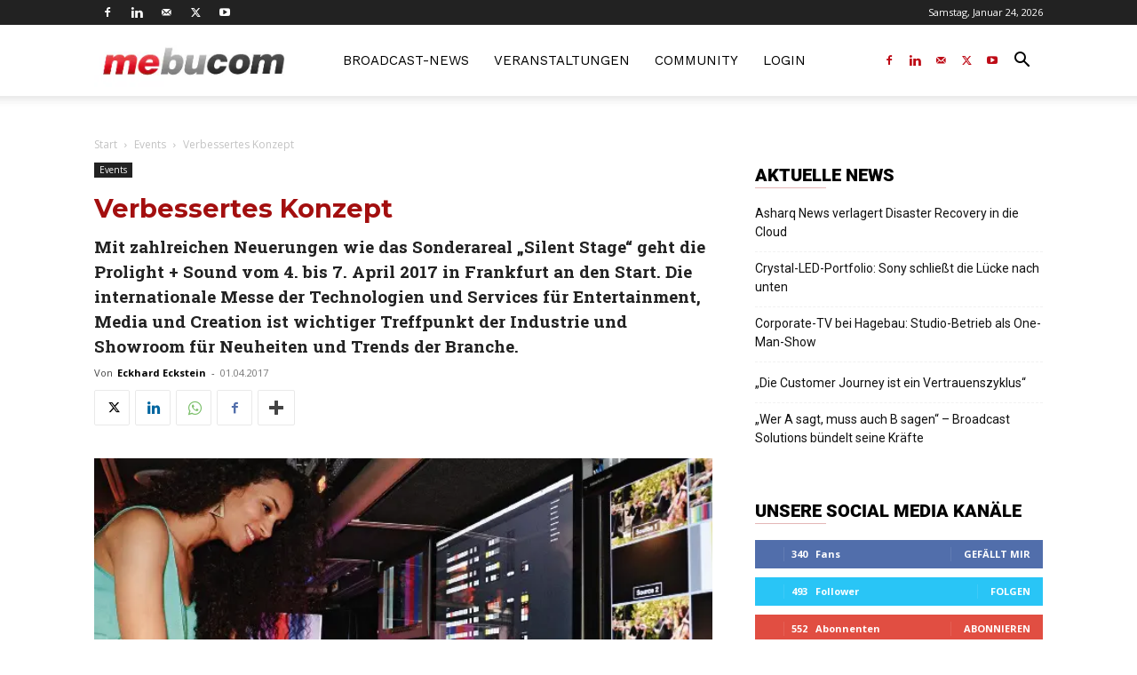

--- FILE ---
content_type: text/html; charset=UTF-8
request_url: https://mebucom.de/events/verbessertes-konzept/
body_size: 68819
content:
<!doctype html >
<!--[if IE 8]>    <html class="ie8" lang="en"> <![endif]-->
<!--[if IE 9]>    <html class="ie9" lang="en"> <![endif]-->
<!--[if gt IE 8]><!--> <html lang="de"> <!--<![endif]-->
<head><meta charset="UTF-8" /><script>if(navigator.userAgent.match(/MSIE|Internet Explorer/i)||navigator.userAgent.match(/Trident\/7\..*?rv:11/i)){var href=document.location.href;if(!href.match(/[?&]nowprocket/)){if(href.indexOf("?")==-1){if(href.indexOf("#")==-1){document.location.href=href+"?nowprocket=1"}else{document.location.href=href.replace("#","?nowprocket=1#")}}else{if(href.indexOf("#")==-1){document.location.href=href+"&nowprocket=1"}else{document.location.href=href.replace("#","&nowprocket=1#")}}}}</script><script>(()=>{class RocketLazyLoadScripts{constructor(){this.v="2.0.3",this.userEvents=["keydown","keyup","mousedown","mouseup","mousemove","mouseover","mouseenter","mouseout","mouseleave","touchmove","touchstart","touchend","touchcancel","wheel","click","dblclick","input","visibilitychange"],this.attributeEvents=["onblur","onclick","oncontextmenu","ondblclick","onfocus","onmousedown","onmouseenter","onmouseleave","onmousemove","onmouseout","onmouseover","onmouseup","onmousewheel","onscroll","onsubmit"]}async t(){this.i(),this.o(),/iP(ad|hone)/.test(navigator.userAgent)&&this.h(),this.u(),this.l(this),this.m(),this.k(this),this.p(this),this._(),await Promise.all([this.R(),this.L()]),this.lastBreath=Date.now(),this.S(this),this.P(),this.D(),this.O(),this.M(),await this.C(this.delayedScripts.normal),await this.C(this.delayedScripts.defer),await this.C(this.delayedScripts.async),this.F("domReady"),await this.T(),await this.j(),await this.I(),this.F("windowLoad"),await this.A(),window.dispatchEvent(new Event("rocket-allScriptsLoaded")),this.everythingLoaded=!0,this.lastTouchEnd&&await new Promise((t=>setTimeout(t,500-Date.now()+this.lastTouchEnd))),this.H(),this.F("all"),this.U(),this.W()}i(){this.CSPIssue=sessionStorage.getItem("rocketCSPIssue"),document.addEventListener("securitypolicyviolation",(t=>{this.CSPIssue||"script-src-elem"!==t.violatedDirective||"data"!==t.blockedURI||(this.CSPIssue=!0,sessionStorage.setItem("rocketCSPIssue",!0))}),{isRocket:!0})}o(){window.addEventListener("pageshow",(t=>{this.persisted=t.persisted,this.realWindowLoadedFired=!0}),{isRocket:!0}),window.addEventListener("pagehide",(()=>{this.onFirstUserAction=null}),{isRocket:!0})}h(){let t;function e(e){t=e}window.addEventListener("touchstart",e,{isRocket:!0}),window.addEventListener("touchend",(function i(o){Math.abs(o.changedTouches[0].pageX-t.changedTouches[0].pageX)<10&&Math.abs(o.changedTouches[0].pageY-t.changedTouches[0].pageY)<10&&o.timeStamp-t.timeStamp<200&&(o.target.dispatchEvent(new PointerEvent("click",{target:o.target,bubbles:!0,cancelable:!0,detail:1})),event.preventDefault(),window.removeEventListener("touchstart",e,{isRocket:!0}),window.removeEventListener("touchend",i,{isRocket:!0}))}),{isRocket:!0})}q(t){this.userActionTriggered||("mousemove"!==t.type||this.firstMousemoveIgnored?"keyup"===t.type||"mouseover"===t.type||"mouseout"===t.type||(this.userActionTriggered=!0,this.onFirstUserAction&&this.onFirstUserAction()):this.firstMousemoveIgnored=!0),"click"===t.type&&t.preventDefault(),this.savedUserEvents.length>0&&(t.stopPropagation(),t.stopImmediatePropagation()),"touchstart"===this.lastEvent&&"touchend"===t.type&&(this.lastTouchEnd=Date.now()),"click"===t.type&&(this.lastTouchEnd=0),this.lastEvent=t.type,this.savedUserEvents.push(t)}u(){this.savedUserEvents=[],this.userEventHandler=this.q.bind(this),this.userEvents.forEach((t=>window.addEventListener(t,this.userEventHandler,{passive:!1,isRocket:!0})))}U(){this.userEvents.forEach((t=>window.removeEventListener(t,this.userEventHandler,{passive:!1,isRocket:!0}))),this.savedUserEvents.forEach((t=>{t.target.dispatchEvent(new window[t.constructor.name](t.type,t))}))}m(){this.eventsMutationObserver=new MutationObserver((t=>{const e="return false";for(const i of t){if("attributes"===i.type){const t=i.target.getAttribute(i.attributeName);t&&t!==e&&(i.target.setAttribute("data-rocket-"+i.attributeName,t),i.target["rocket"+i.attributeName]=new Function("event",t),i.target.setAttribute(i.attributeName,e))}"childList"===i.type&&i.addedNodes.forEach((t=>{if(t.nodeType===Node.ELEMENT_NODE)for(const i of t.attributes)this.attributeEvents.includes(i.name)&&i.value&&""!==i.value&&(t.setAttribute("data-rocket-"+i.name,i.value),t["rocket"+i.name]=new Function("event",i.value),t.setAttribute(i.name,e))}))}})),this.eventsMutationObserver.observe(document,{subtree:!0,childList:!0,attributeFilter:this.attributeEvents})}H(){this.eventsMutationObserver.disconnect(),this.attributeEvents.forEach((t=>{document.querySelectorAll("[data-rocket-"+t+"]").forEach((e=>{e.setAttribute(t,e.getAttribute("data-rocket-"+t)),e.removeAttribute("data-rocket-"+t)}))}))}k(t){Object.defineProperty(HTMLElement.prototype,"onclick",{get(){return this.rocketonclick||null},set(e){this.rocketonclick=e,this.setAttribute(t.everythingLoaded?"onclick":"data-rocket-onclick","this.rocketonclick(event)")}})}S(t){function e(e,i){let o=e[i];e[i]=null,Object.defineProperty(e,i,{get:()=>o,set(s){t.everythingLoaded?o=s:e["rocket"+i]=o=s}})}e(document,"onreadystatechange"),e(window,"onload"),e(window,"onpageshow");try{Object.defineProperty(document,"readyState",{get:()=>t.rocketReadyState,set(e){t.rocketReadyState=e},configurable:!0}),document.readyState="loading"}catch(t){console.log("WPRocket DJE readyState conflict, bypassing")}}l(t){this.originalAddEventListener=EventTarget.prototype.addEventListener,this.originalRemoveEventListener=EventTarget.prototype.removeEventListener,this.savedEventListeners=[],EventTarget.prototype.addEventListener=function(e,i,o){o&&o.isRocket||!t.B(e,this)&&!t.userEvents.includes(e)||t.B(e,this)&&!t.userActionTriggered||e.startsWith("rocket-")||t.everythingLoaded?t.originalAddEventListener.call(this,e,i,o):t.savedEventListeners.push({target:this,remove:!1,type:e,func:i,options:o})},EventTarget.prototype.removeEventListener=function(e,i,o){o&&o.isRocket||!t.B(e,this)&&!t.userEvents.includes(e)||t.B(e,this)&&!t.userActionTriggered||e.startsWith("rocket-")||t.everythingLoaded?t.originalRemoveEventListener.call(this,e,i,o):t.savedEventListeners.push({target:this,remove:!0,type:e,func:i,options:o})}}F(t){"all"===t&&(EventTarget.prototype.addEventListener=this.originalAddEventListener,EventTarget.prototype.removeEventListener=this.originalRemoveEventListener),this.savedEventListeners=this.savedEventListeners.filter((e=>{let i=e.type,o=e.target||window;return"domReady"===t&&"DOMContentLoaded"!==i&&"readystatechange"!==i||("windowLoad"===t&&"load"!==i&&"readystatechange"!==i&&"pageshow"!==i||(this.B(i,o)&&(i="rocket-"+i),e.remove?o.removeEventListener(i,e.func,e.options):o.addEventListener(i,e.func,e.options),!1))}))}p(t){let e;function i(e){return t.everythingLoaded?e:e.split(" ").map((t=>"load"===t||t.startsWith("load.")?"rocket-jquery-load":t)).join(" ")}function o(o){function s(e){const s=o.fn[e];o.fn[e]=o.fn.init.prototype[e]=function(){return this[0]===window&&t.userActionTriggered&&("string"==typeof arguments[0]||arguments[0]instanceof String?arguments[0]=i(arguments[0]):"object"==typeof arguments[0]&&Object.keys(arguments[0]).forEach((t=>{const e=arguments[0][t];delete arguments[0][t],arguments[0][i(t)]=e}))),s.apply(this,arguments),this}}if(o&&o.fn&&!t.allJQueries.includes(o)){const e={DOMContentLoaded:[],"rocket-DOMContentLoaded":[]};for(const t in e)document.addEventListener(t,(()=>{e[t].forEach((t=>t()))}),{isRocket:!0});o.fn.ready=o.fn.init.prototype.ready=function(i){function s(){parseInt(o.fn.jquery)>2?setTimeout((()=>i.bind(document)(o))):i.bind(document)(o)}return t.realDomReadyFired?!t.userActionTriggered||t.fauxDomReadyFired?s():e["rocket-DOMContentLoaded"].push(s):e.DOMContentLoaded.push(s),o([])},s("on"),s("one"),s("off"),t.allJQueries.push(o)}e=o}t.allJQueries=[],o(window.jQuery),Object.defineProperty(window,"jQuery",{get:()=>e,set(t){o(t)}})}P(){const t=new Map;document.write=document.writeln=function(e){const i=document.currentScript,o=document.createRange(),s=i.parentElement;let n=t.get(i);void 0===n&&(n=i.nextSibling,t.set(i,n));const c=document.createDocumentFragment();o.setStart(c,0),c.appendChild(o.createContextualFragment(e)),s.insertBefore(c,n)}}async R(){return new Promise((t=>{this.userActionTriggered?t():this.onFirstUserAction=t}))}async L(){return new Promise((t=>{document.addEventListener("DOMContentLoaded",(()=>{this.realDomReadyFired=!0,t()}),{isRocket:!0})}))}async I(){return this.realWindowLoadedFired?Promise.resolve():new Promise((t=>{window.addEventListener("load",t,{isRocket:!0})}))}M(){this.pendingScripts=[];this.scriptsMutationObserver=new MutationObserver((t=>{for(const e of t)e.addedNodes.forEach((t=>{"SCRIPT"!==t.tagName||t.noModule||t.isWPRocket||this.pendingScripts.push({script:t,promise:new Promise((e=>{const i=()=>{const i=this.pendingScripts.findIndex((e=>e.script===t));i>=0&&this.pendingScripts.splice(i,1),e()};t.addEventListener("load",i,{isRocket:!0}),t.addEventListener("error",i,{isRocket:!0}),setTimeout(i,1e3)}))})}))})),this.scriptsMutationObserver.observe(document,{childList:!0,subtree:!0})}async j(){await this.J(),this.pendingScripts.length?(await this.pendingScripts[0].promise,await this.j()):this.scriptsMutationObserver.disconnect()}D(){this.delayedScripts={normal:[],async:[],defer:[]},document.querySelectorAll("script[type$=rocketlazyloadscript]").forEach((t=>{t.hasAttribute("data-rocket-src")?t.hasAttribute("async")&&!1!==t.async?this.delayedScripts.async.push(t):t.hasAttribute("defer")&&!1!==t.defer||"module"===t.getAttribute("data-rocket-type")?this.delayedScripts.defer.push(t):this.delayedScripts.normal.push(t):this.delayedScripts.normal.push(t)}))}async _(){await this.L();let t=[];document.querySelectorAll("script[type$=rocketlazyloadscript][data-rocket-src]").forEach((e=>{let i=e.getAttribute("data-rocket-src");if(i&&!i.startsWith("data:")){i.startsWith("//")&&(i=location.protocol+i);try{const o=new URL(i).origin;o!==location.origin&&t.push({src:o,crossOrigin:e.crossOrigin||"module"===e.getAttribute("data-rocket-type")})}catch(t){}}})),t=[...new Map(t.map((t=>[JSON.stringify(t),t]))).values()],this.N(t,"preconnect")}async $(t){if(await this.G(),!0!==t.noModule||!("noModule"in HTMLScriptElement.prototype))return new Promise((e=>{let i;function o(){(i||t).setAttribute("data-rocket-status","executed"),e()}try{if(navigator.userAgent.includes("Firefox/")||""===navigator.vendor||this.CSPIssue)i=document.createElement("script"),[...t.attributes].forEach((t=>{let e=t.nodeName;"type"!==e&&("data-rocket-type"===e&&(e="type"),"data-rocket-src"===e&&(e="src"),i.setAttribute(e,t.nodeValue))})),t.text&&(i.text=t.text),t.nonce&&(i.nonce=t.nonce),i.hasAttribute("src")?(i.addEventListener("load",o,{isRocket:!0}),i.addEventListener("error",(()=>{i.setAttribute("data-rocket-status","failed-network"),e()}),{isRocket:!0}),setTimeout((()=>{i.isConnected||e()}),1)):(i.text=t.text,o()),i.isWPRocket=!0,t.parentNode.replaceChild(i,t);else{const i=t.getAttribute("data-rocket-type"),s=t.getAttribute("data-rocket-src");i?(t.type=i,t.removeAttribute("data-rocket-type")):t.removeAttribute("type"),t.addEventListener("load",o,{isRocket:!0}),t.addEventListener("error",(i=>{this.CSPIssue&&i.target.src.startsWith("data:")?(console.log("WPRocket: CSP fallback activated"),t.removeAttribute("src"),this.$(t).then(e)):(t.setAttribute("data-rocket-status","failed-network"),e())}),{isRocket:!0}),s?(t.fetchPriority="high",t.removeAttribute("data-rocket-src"),t.src=s):t.src="data:text/javascript;base64,"+window.btoa(unescape(encodeURIComponent(t.text)))}}catch(i){t.setAttribute("data-rocket-status","failed-transform"),e()}}));t.setAttribute("data-rocket-status","skipped")}async C(t){const e=t.shift();return e?(e.isConnected&&await this.$(e),this.C(t)):Promise.resolve()}O(){this.N([...this.delayedScripts.normal,...this.delayedScripts.defer,...this.delayedScripts.async],"preload")}N(t,e){this.trash=this.trash||[];let i=!0;var o=document.createDocumentFragment();t.forEach((t=>{const s=t.getAttribute&&t.getAttribute("data-rocket-src")||t.src;if(s&&!s.startsWith("data:")){const n=document.createElement("link");n.href=s,n.rel=e,"preconnect"!==e&&(n.as="script",n.fetchPriority=i?"high":"low"),t.getAttribute&&"module"===t.getAttribute("data-rocket-type")&&(n.crossOrigin=!0),t.crossOrigin&&(n.crossOrigin=t.crossOrigin),t.integrity&&(n.integrity=t.integrity),t.nonce&&(n.nonce=t.nonce),o.appendChild(n),this.trash.push(n),i=!1}})),document.head.appendChild(o)}W(){this.trash.forEach((t=>t.remove()))}async T(){try{document.readyState="interactive"}catch(t){}this.fauxDomReadyFired=!0;try{await this.G(),document.dispatchEvent(new Event("rocket-readystatechange")),await this.G(),document.rocketonreadystatechange&&document.rocketonreadystatechange(),await this.G(),document.dispatchEvent(new Event("rocket-DOMContentLoaded")),await this.G(),window.dispatchEvent(new Event("rocket-DOMContentLoaded"))}catch(t){console.error(t)}}async A(){try{document.readyState="complete"}catch(t){}try{await this.G(),document.dispatchEvent(new Event("rocket-readystatechange")),await this.G(),document.rocketonreadystatechange&&document.rocketonreadystatechange(),await this.G(),window.dispatchEvent(new Event("rocket-load")),await this.G(),window.rocketonload&&window.rocketonload(),await this.G(),this.allJQueries.forEach((t=>t(window).trigger("rocket-jquery-load"))),await this.G();const t=new Event("rocket-pageshow");t.persisted=this.persisted,window.dispatchEvent(t),await this.G(),window.rocketonpageshow&&window.rocketonpageshow({persisted:this.persisted})}catch(t){console.error(t)}}async G(){Date.now()-this.lastBreath>45&&(await this.J(),this.lastBreath=Date.now())}async J(){return document.hidden?new Promise((t=>setTimeout(t))):new Promise((t=>requestAnimationFrame(t)))}B(t,e){return e===document&&"readystatechange"===t||(e===document&&"DOMContentLoaded"===t||(e===window&&"DOMContentLoaded"===t||(e===window&&"load"===t||e===window&&"pageshow"===t)))}static run(){(new RocketLazyLoadScripts).t()}}RocketLazyLoadScripts.run()})();</script>
    <title>Verbessertes Konzept</title>
    
    <meta name="viewport" content="width=device-width, initial-scale=1.0">
    <link rel="pingback" href="https://mebucom.de/xmlrpc.php" />
    <script data-cfasync="false" data-no-defer="1" data-no-minify="1" data-no-optimize="1">var ewww_webp_supported=!1;function check_webp_feature(A,e){var w;e=void 0!==e?e:function(){},ewww_webp_supported?e(ewww_webp_supported):((w=new Image).onload=function(){ewww_webp_supported=0<w.width&&0<w.height,e&&e(ewww_webp_supported)},w.onerror=function(){e&&e(!1)},w.src="data:image/webp;base64,"+{alpha:"UklGRkoAAABXRUJQVlA4WAoAAAAQAAAAAAAAAAAAQUxQSAwAAAARBxAR/Q9ERP8DAABWUDggGAAAABQBAJ0BKgEAAQAAAP4AAA3AAP7mtQAAAA=="}[A])}check_webp_feature("alpha");</script><script data-cfasync="false" data-no-defer="1" data-no-minify="1" data-no-optimize="1">var Arrive=function(c,w){"use strict";if(c.MutationObserver&&"undefined"!=typeof HTMLElement){var r,a=0,u=(r=HTMLElement.prototype.matches||HTMLElement.prototype.webkitMatchesSelector||HTMLElement.prototype.mozMatchesSelector||HTMLElement.prototype.msMatchesSelector,{matchesSelector:function(e,t){return e instanceof HTMLElement&&r.call(e,t)},addMethod:function(e,t,r){var a=e[t];e[t]=function(){return r.length==arguments.length?r.apply(this,arguments):"function"==typeof a?a.apply(this,arguments):void 0}},callCallbacks:function(e,t){t&&t.options.onceOnly&&1==t.firedElems.length&&(e=[e[0]]);for(var r,a=0;r=e[a];a++)r&&r.callback&&r.callback.call(r.elem,r.elem);t&&t.options.onceOnly&&1==t.firedElems.length&&t.me.unbindEventWithSelectorAndCallback.call(t.target,t.selector,t.callback)},checkChildNodesRecursively:function(e,t,r,a){for(var i,n=0;i=e[n];n++)r(i,t,a)&&a.push({callback:t.callback,elem:i}),0<i.childNodes.length&&u.checkChildNodesRecursively(i.childNodes,t,r,a)},mergeArrays:function(e,t){var r,a={};for(r in e)e.hasOwnProperty(r)&&(a[r]=e[r]);for(r in t)t.hasOwnProperty(r)&&(a[r]=t[r]);return a},toElementsArray:function(e){return e=void 0!==e&&("number"!=typeof e.length||e===c)?[e]:e}}),e=(l.prototype.addEvent=function(e,t,r,a){a={target:e,selector:t,options:r,callback:a,firedElems:[]};return this._beforeAdding&&this._beforeAdding(a),this._eventsBucket.push(a),a},l.prototype.removeEvent=function(e){for(var t,r=this._eventsBucket.length-1;t=this._eventsBucket[r];r--)e(t)&&(this._beforeRemoving&&this._beforeRemoving(t),(t=this._eventsBucket.splice(r,1))&&t.length&&(t[0].callback=null))},l.prototype.beforeAdding=function(e){this._beforeAdding=e},l.prototype.beforeRemoving=function(e){this._beforeRemoving=e},l),t=function(i,n){var o=new e,l=this,s={fireOnAttributesModification:!1};return o.beforeAdding(function(t){var e=t.target;e!==c.document&&e!==c||(e=document.getElementsByTagName("html")[0]);var r=new MutationObserver(function(e){n.call(this,e,t)}),a=i(t.options);r.observe(e,a),t.observer=r,t.me=l}),o.beforeRemoving(function(e){e.observer.disconnect()}),this.bindEvent=function(e,t,r){t=u.mergeArrays(s,t);for(var a=u.toElementsArray(this),i=0;i<a.length;i++)o.addEvent(a[i],e,t,r)},this.unbindEvent=function(){var r=u.toElementsArray(this);o.removeEvent(function(e){for(var t=0;t<r.length;t++)if(this===w||e.target===r[t])return!0;return!1})},this.unbindEventWithSelectorOrCallback=function(r){var a=u.toElementsArray(this),i=r,e="function"==typeof r?function(e){for(var t=0;t<a.length;t++)if((this===w||e.target===a[t])&&e.callback===i)return!0;return!1}:function(e){for(var t=0;t<a.length;t++)if((this===w||e.target===a[t])&&e.selector===r)return!0;return!1};o.removeEvent(e)},this.unbindEventWithSelectorAndCallback=function(r,a){var i=u.toElementsArray(this);o.removeEvent(function(e){for(var t=0;t<i.length;t++)if((this===w||e.target===i[t])&&e.selector===r&&e.callback===a)return!0;return!1})},this},i=new function(){var s={fireOnAttributesModification:!1,onceOnly:!1,existing:!1};function n(e,t,r){return!(!u.matchesSelector(e,t.selector)||(e._id===w&&(e._id=a++),-1!=t.firedElems.indexOf(e._id)))&&(t.firedElems.push(e._id),!0)}var c=(i=new t(function(e){var t={attributes:!1,childList:!0,subtree:!0};return e.fireOnAttributesModification&&(t.attributes=!0),t},function(e,i){e.forEach(function(e){var t=e.addedNodes,r=e.target,a=[];null!==t&&0<t.length?u.checkChildNodesRecursively(t,i,n,a):"attributes"===e.type&&n(r,i)&&a.push({callback:i.callback,elem:r}),u.callCallbacks(a,i)})})).bindEvent;return i.bindEvent=function(e,t,r){t=void 0===r?(r=t,s):u.mergeArrays(s,t);var a=u.toElementsArray(this);if(t.existing){for(var i=[],n=0;n<a.length;n++)for(var o=a[n].querySelectorAll(e),l=0;l<o.length;l++)i.push({callback:r,elem:o[l]});if(t.onceOnly&&i.length)return r.call(i[0].elem,i[0].elem);setTimeout(u.callCallbacks,1,i)}c.call(this,e,t,r)},i},o=new function(){var a={};function i(e,t){return u.matchesSelector(e,t.selector)}var n=(o=new t(function(){return{childList:!0,subtree:!0}},function(e,r){e.forEach(function(e){var t=e.removedNodes,e=[];null!==t&&0<t.length&&u.checkChildNodesRecursively(t,r,i,e),u.callCallbacks(e,r)})})).bindEvent;return o.bindEvent=function(e,t,r){t=void 0===r?(r=t,a):u.mergeArrays(a,t),n.call(this,e,t,r)},o};d(HTMLElement.prototype),d(NodeList.prototype),d(HTMLCollection.prototype),d(HTMLDocument.prototype),d(Window.prototype);var n={};return s(i,n,"unbindAllArrive"),s(o,n,"unbindAllLeave"),n}function l(){this._eventsBucket=[],this._beforeAdding=null,this._beforeRemoving=null}function s(e,t,r){u.addMethod(t,r,e.unbindEvent),u.addMethod(t,r,e.unbindEventWithSelectorOrCallback),u.addMethod(t,r,e.unbindEventWithSelectorAndCallback)}function d(e){e.arrive=i.bindEvent,s(i,e,"unbindArrive"),e.leave=o.bindEvent,s(o,e,"unbindLeave")}}(window,void 0),ewww_webp_supported=!1;function check_webp_feature(e,t){var r;ewww_webp_supported?t(ewww_webp_supported):((r=new Image).onload=function(){ewww_webp_supported=0<r.width&&0<r.height,t(ewww_webp_supported)},r.onerror=function(){t(!1)},r.src="data:image/webp;base64,"+{alpha:"UklGRkoAAABXRUJQVlA4WAoAAAAQAAAAAAAAAAAAQUxQSAwAAAARBxAR/Q9ERP8DAABWUDggGAAAABQBAJ0BKgEAAQAAAP4AAA3AAP7mtQAAAA==",animation:"UklGRlIAAABXRUJQVlA4WAoAAAASAAAAAAAAAAAAQU5JTQYAAAD/////AABBTk1GJgAAAAAAAAAAAAAAAAAAAGQAAABWUDhMDQAAAC8AAAAQBxAREYiI/gcA"}[e])}function ewwwLoadImages(e){if(e){for(var t=document.querySelectorAll(".batch-image img, .image-wrapper a, .ngg-pro-masonry-item a, .ngg-galleria-offscreen-seo-wrapper a"),r=0,a=t.length;r<a;r++)ewwwAttr(t[r],"data-src",t[r].getAttribute("data-webp")),ewwwAttr(t[r],"data-thumbnail",t[r].getAttribute("data-webp-thumbnail"));for(var i=document.querySelectorAll("div.woocommerce-product-gallery__image"),r=0,a=i.length;r<a;r++)ewwwAttr(i[r],"data-thumb",i[r].getAttribute("data-webp-thumb"))}for(var n=document.querySelectorAll("video"),r=0,a=n.length;r<a;r++)ewwwAttr(n[r],"poster",e?n[r].getAttribute("data-poster-webp"):n[r].getAttribute("data-poster-image"));for(var o,l=document.querySelectorAll("img.ewww_webp_lazy_load"),r=0,a=l.length;r<a;r++)e&&(ewwwAttr(l[r],"data-lazy-srcset",l[r].getAttribute("data-lazy-srcset-webp")),ewwwAttr(l[r],"data-srcset",l[r].getAttribute("data-srcset-webp")),ewwwAttr(l[r],"data-lazy-src",l[r].getAttribute("data-lazy-src-webp")),ewwwAttr(l[r],"data-src",l[r].getAttribute("data-src-webp")),ewwwAttr(l[r],"data-orig-file",l[r].getAttribute("data-webp-orig-file")),ewwwAttr(l[r],"data-medium-file",l[r].getAttribute("data-webp-medium-file")),ewwwAttr(l[r],"data-large-file",l[r].getAttribute("data-webp-large-file")),null!=(o=l[r].getAttribute("srcset"))&&!1!==o&&o.includes("R0lGOD")&&ewwwAttr(l[r],"src",l[r].getAttribute("data-lazy-src-webp"))),l[r].className=l[r].className.replace(/\bewww_webp_lazy_load\b/,"");for(var s=document.querySelectorAll(".ewww_webp"),r=0,a=s.length;r<a;r++)e?(ewwwAttr(s[r],"srcset",s[r].getAttribute("data-srcset-webp")),ewwwAttr(s[r],"src",s[r].getAttribute("data-src-webp")),ewwwAttr(s[r],"data-orig-file",s[r].getAttribute("data-webp-orig-file")),ewwwAttr(s[r],"data-medium-file",s[r].getAttribute("data-webp-medium-file")),ewwwAttr(s[r],"data-large-file",s[r].getAttribute("data-webp-large-file")),ewwwAttr(s[r],"data-large_image",s[r].getAttribute("data-webp-large_image")),ewwwAttr(s[r],"data-src",s[r].getAttribute("data-webp-src"))):(ewwwAttr(s[r],"srcset",s[r].getAttribute("data-srcset-img")),ewwwAttr(s[r],"src",s[r].getAttribute("data-src-img"))),s[r].className=s[r].className.replace(/\bewww_webp\b/,"ewww_webp_loaded");window.jQuery&&jQuery.fn.isotope&&jQuery.fn.imagesLoaded&&(jQuery(".fusion-posts-container-infinite").imagesLoaded(function(){jQuery(".fusion-posts-container-infinite").hasClass("isotope")&&jQuery(".fusion-posts-container-infinite").isotope()}),jQuery(".fusion-portfolio:not(.fusion-recent-works) .fusion-portfolio-wrapper").imagesLoaded(function(){jQuery(".fusion-portfolio:not(.fusion-recent-works) .fusion-portfolio-wrapper").isotope()}))}function ewwwWebPInit(e){ewwwLoadImages(e),ewwwNggLoadGalleries(e),document.arrive(".ewww_webp",function(){ewwwLoadImages(e)}),document.arrive(".ewww_webp_lazy_load",function(){ewwwLoadImages(e)}),document.arrive("videos",function(){ewwwLoadImages(e)}),"loading"==document.readyState?document.addEventListener("DOMContentLoaded",ewwwJSONParserInit):("undefined"!=typeof galleries&&ewwwNggParseGalleries(e),ewwwWooParseVariations(e))}function ewwwAttr(e,t,r){null!=r&&!1!==r&&e.setAttribute(t,r)}function ewwwJSONParserInit(){"undefined"!=typeof galleries&&check_webp_feature("alpha",ewwwNggParseGalleries),check_webp_feature("alpha",ewwwWooParseVariations)}function ewwwWooParseVariations(e){if(e)for(var t=document.querySelectorAll("form.variations_form"),r=0,a=t.length;r<a;r++){var i=t[r].getAttribute("data-product_variations"),n=!1;try{for(var o in i=JSON.parse(i))void 0!==i[o]&&void 0!==i[o].image&&(void 0!==i[o].image.src_webp&&(i[o].image.src=i[o].image.src_webp,n=!0),void 0!==i[o].image.srcset_webp&&(i[o].image.srcset=i[o].image.srcset_webp,n=!0),void 0!==i[o].image.full_src_webp&&(i[o].image.full_src=i[o].image.full_src_webp,n=!0),void 0!==i[o].image.gallery_thumbnail_src_webp&&(i[o].image.gallery_thumbnail_src=i[o].image.gallery_thumbnail_src_webp,n=!0),void 0!==i[o].image.thumb_src_webp&&(i[o].image.thumb_src=i[o].image.thumb_src_webp,n=!0));n&&ewwwAttr(t[r],"data-product_variations",JSON.stringify(i))}catch(e){}}}function ewwwNggParseGalleries(e){if(e)for(var t in galleries){var r=galleries[t];galleries[t].images_list=ewwwNggParseImageList(r.images_list)}}function ewwwNggLoadGalleries(e){e&&document.addEventListener("ngg.galleria.themeadded",function(e,t){window.ngg_galleria._create_backup=window.ngg_galleria.create,window.ngg_galleria.create=function(e,t){var r=$(e).data("id");return galleries["gallery_"+r].images_list=ewwwNggParseImageList(galleries["gallery_"+r].images_list),window.ngg_galleria._create_backup(e,t)}})}function ewwwNggParseImageList(e){for(var t in e){var r=e[t];if(void 0!==r["image-webp"]&&(e[t].image=r["image-webp"],delete e[t]["image-webp"]),void 0!==r["thumb-webp"]&&(e[t].thumb=r["thumb-webp"],delete e[t]["thumb-webp"]),void 0!==r.full_image_webp&&(e[t].full_image=r.full_image_webp,delete e[t].full_image_webp),void 0!==r.srcsets)for(var a in r.srcsets)nggSrcset=r.srcsets[a],void 0!==r.srcsets[a+"-webp"]&&(e[t].srcsets[a]=r.srcsets[a+"-webp"],delete e[t].srcsets[a+"-webp"]);if(void 0!==r.full_srcsets)for(var i in r.full_srcsets)nggFSrcset=r.full_srcsets[i],void 0!==r.full_srcsets[i+"-webp"]&&(e[t].full_srcsets[i]=r.full_srcsets[i+"-webp"],delete e[t].full_srcsets[i+"-webp"])}return e}check_webp_feature("alpha",ewwwWebPInit);</script><link rel="preload" href="https://mebucom.de/wp-content/uploads/2023/11/WorkSans-Regular.woff2" as="font" type="font/woff2" crossorigin><link rel="preload" href="https://mebucom.de/wp-content/uploads/2023/11/WorkSans-Regular.woff2" as="font" type="font/woff2" crossorigin><link rel="preload" href="https://mebucom.de/wp-content/uploads/2023/11/WorkSans-SemiBold.woff2" as="font" type="font/woff2" crossorigin><link rel="preload" href="https://mebucom.de/wp-content/uploads/2023/11/WorkSans-SemiBold.woff2" as="font" type="font/woff2" crossorigin><link rel="preload" href="https://mebucom.de/wp-content/uploads/2023/11/WorkSans-SemiBold.woff2" as="font" type="font/woff2" crossorigin><link rel="preload" href="https://mebucom.de/wp-content/uploads/2023/11/WorkSans-Black.woff2" as="font" type="font/woff2" crossorigin><link rel="preload" href="https://mebucom.de/wp-content/uploads/2023/11/Roboto-Thin.woff2" as="font" type="font/woff2" crossorigin><link rel="preload" href="https://mebucom.de/wp-content/uploads/2023/11/Roboto-Light.woff2" as="font" type="font/woff2" crossorigin><link rel="preload" href="https://mebucom.de/wp-content/uploads/2023/11/Roboto-Regular.woff2" as="font" type="font/woff2" crossorigin><link rel="preload" href="https://mebucom.de/wp-content/uploads/2023/11/Roboto-Medium.woff2" as="font" type="font/woff2" crossorigin><link rel="preload" href="https://mebucom.de/wp-content/uploads/2023/11/Roboto-Medium.woff2" as="font" type="font/woff2" crossorigin><link rel="preload" href="https://mebucom.de/wp-content/uploads/2023/11/Roboto-Bold.woff2" as="font" type="font/woff2" crossorigin><link rel="preload" href="https://mebucom.de/wp-content/uploads/2023/11/Roboto-Black.woff2" as="font" type="font/woff2" crossorigin><link rel="preload" href="https://mebucom.de/wp-content/uploads/2023/11/OpenSans-Regular.woff2" as="font" type="font/woff2" crossorigin><link rel="preload" href="https://mebucom.de/wp-content/uploads/2023/11/OpenSans-SemiBold.woff2" as="font" type="font/woff2" crossorigin><link rel="preload" href="https://mebucom.de/wp-content/uploads/2023/11/OpenSans-Bold.woff2" as="font" type="font/woff2" crossorigin><link rel="preload" href="https://mebucom.de/wp-content/uploads/2023/11/Montserrat-Regular.woff2" as="font" type="font/woff2" crossorigin><link rel="preload" href="https://mebucom.de/wp-content/uploads/2023/11/Montserrat-Bold.woff2" as="font" type="font/woff2" crossorigin><meta name='robots' content='index, follow, max-image-preview:large, max-snippet:-1, max-video-preview:-1' />
<link rel="icon" type="image/png" href="/wp-content/uploads/2021/12/icon_mebucom-16x16px.jpg">
	<!-- This site is optimized with the Yoast SEO Premium plugin v26.1 (Yoast SEO v26.1.1) - https://yoast.com/wordpress/plugins/seo/ -->
	<meta name="description" content="Mit zahlreichen Neuerungen wie das Sonderareal „Silent Stage“ geht die Prolight + Sound vom 4. bis 7. April 2017 in Frankfurt an den Start. Die internationale Messe der Technologien und Services für Entertainment, Media und Creation ist wichtiger Treffpunkt der Industrie und Showroom für Neuheiten und Trends der Branche." />
	<link rel="canonical" href="https://mebucom.de/events/verbessertes-konzept/" />
	<meta property="og:locale" content="de_DE" />
	<meta property="og:type" content="article" />
	<meta property="og:title" content="Verbessertes Konzept" />
	<meta property="og:description" content="Mit zahlreichen Neuerungen wie das Sonderareal „Silent Stage“ geht die Prolight + Sound vom 4. bis 7. April 2017 in Frankfurt an den Start. Die internationale Messe der Technologien und Services für Entertainment, Media und Creation ist wichtiger Treffpunkt der Industrie und Showroom für Neuheiten und Trends der Branche." />
	<meta property="og:url" content="https://mebucom.de/events/verbessertes-konzept/" />
	<meta property="og:site_name" content="mebucom" />
	<meta property="article:publisher" content="https://www.facebook.com/mebulive" />
	<meta property="article:published_time" content="2017-04-01T07:04:00+00:00" />
	<meta property="article:modified_time" content="2024-01-09T07:18:59+00:00" />
	<meta property="og:image" content="https://mebucom.de/wp-content/uploads/2022/04/orig-46.jpg" />
	<meta property="og:image:width" content="611" />
	<meta property="og:image:height" content="366" />
	<meta property="og:image:type" content="image/jpeg" />
	<meta name="author" content="Eckhard Eckstein" />
	<meta name="twitter:card" content="summary_large_image" />
	<meta name="twitter:creator" content="@mebulive" />
	<meta name="twitter:site" content="@mebulive" />
	<script type="application/ld+json" class="yoast-schema-graph">{"@context":"https://schema.org","@graph":[{"@type":"NewsArticle","@id":"https://mebucom.de/events/verbessertes-konzept/#article","isPartOf":{"@id":"https://mebucom.de/events/verbessertes-konzept/"},"author":{"name":"Eckhard Eckstein","@id":"https://mebucom.de/#/schema/person/91b9c5f7af317af19af2ae784248265c"},"headline":"Verbessertes Konzept","datePublished":"2017-04-01T07:04:00+00:00","dateModified":"2024-01-09T07:18:59+00:00","mainEntityOfPage":{"@id":"https://mebucom.de/events/verbessertes-konzept/"},"wordCount":1201,"commentCount":0,"publisher":{"@id":"https://mebucom.de/#organization"},"image":{"@id":"https://mebucom.de/events/verbessertes-konzept/#primaryimage"},"thumbnailUrl":"https://mebucom.de/wp-content/uploads/2022/04/orig-46.jpg","articleSection":["Events"],"inLanguage":"de","potentialAction":[{"@type":"CommentAction","name":"Comment","target":["https://mebucom.de/events/verbessertes-konzept/#respond"]}]},{"@type":"WebPage","@id":"https://mebucom.de/events/verbessertes-konzept/","url":"https://mebucom.de/events/verbessertes-konzept/","name":"Verbessertes Konzept","isPartOf":{"@id":"https://mebucom.de/#website"},"primaryImageOfPage":{"@id":"https://mebucom.de/events/verbessertes-konzept/#primaryimage"},"image":{"@id":"https://mebucom.de/events/verbessertes-konzept/#primaryimage"},"thumbnailUrl":"https://mebucom.de/wp-content/uploads/2022/04/orig-46.jpg","datePublished":"2017-04-01T07:04:00+00:00","dateModified":"2024-01-09T07:18:59+00:00","description":"Mit zahlreichen Neuerungen wie das Sonderareal „Silent Stage“ geht die Prolight + Sound vom 4. bis 7. April 2017 in Frankfurt an den Start. Die internationale Messe der Technologien und Services für Entertainment, Media und Creation ist wichtiger Treffpunkt der Industrie und Showroom für Neuheiten und Trends der Branche.","breadcrumb":{"@id":"https://mebucom.de/events/verbessertes-konzept/#breadcrumb"},"inLanguage":"de","potentialAction":[{"@type":"ReadAction","target":["https://mebucom.de/events/verbessertes-konzept/"]}]},{"@type":"ImageObject","inLanguage":"de","@id":"https://mebucom.de/events/verbessertes-konzept/#primaryimage","url":"https://mebucom.de/wp-content/uploads/2022/04/orig-46.jpg","contentUrl":"https://mebucom.de/wp-content/uploads/2022/04/orig-46.jpg","width":611,"height":366,"caption":"Verbessertes Konzept"},{"@type":"BreadcrumbList","@id":"https://mebucom.de/events/verbessertes-konzept/#breadcrumb","itemListElement":[{"@type":"ListItem","position":1,"name":"Home","item":"https://mebucom.de/"},{"@type":"ListItem","position":2,"name":"Verbessertes Konzept"}]},{"@type":"WebSite","@id":"https://mebucom.de/#website","url":"https://mebucom.de/","name":"mebucom","description":"Film- und Broadcast-News für Medienschaffende","publisher":{"@id":"https://mebucom.de/#organization"},"potentialAction":[{"@type":"SearchAction","target":{"@type":"EntryPoint","urlTemplate":"https://mebucom.de/?s={search_term_string}"},"query-input":{"@type":"PropertyValueSpecification","valueRequired":true,"valueName":"search_term_string"}}],"inLanguage":"de"},{"@type":"Organization","@id":"https://mebucom.de/#organization","name":"mebulive Verlag","alternateName":"mebucom","url":"https://mebucom.de/","logo":{"@type":"ImageObject","inLanguage":"de","@id":"https://mebucom.de/#/schema/logo/image/","url":"https://mebucom.de/wp-content/uploads/job-manager-uploads/company_logo/2023/03/2020_mebulive_Logo-10cm-online-1-e1689260526947.jpg","contentUrl":"https://mebucom.de/wp-content/uploads/job-manager-uploads/company_logo/2023/03/2020_mebulive_Logo-10cm-online-1-e1689260526947.jpg","width":381,"height":119,"caption":"mebulive Verlag"},"image":{"@id":"https://mebucom.de/#/schema/logo/image/"},"sameAs":["https://www.facebook.com/mebulive","https://x.com/mebulive","https://www.linkedin.com/company/mebucom/","https://www.youtube.com/@mebucom"],"description":"mebucom steht für Media Business Community. Der Name ist Programm. Das B2B-Portal bietet Profis, Experten und Unternehmen schnellen Zugriff auf alle relevanten Informationen aus den Bereichen Broadcast, TV und digitale Medien. Angesprochen sind nicht nur Akteure aus den klassischen Bereichen der Rundfunk-, Film- und Videoproduktion, sondern alle, die digitale Inhalte produzieren, bearbeiten, verwalten, verwerten und verbreiten. Dazu gehören auch die neuen Anbieter von IPTV-, Web-TV- oder Mobile-TV-Inhalten und -Diensten sowie Telekommunikations- und IT-Unternehmen, die im Medien- und Entertainmentbereich tätig sind.","vatID":"DE328655276","publishingPrinciples":"https://mebucom.de/ueber-uns/"},{"@type":"Person","@id":"https://mebucom.de/#/schema/person/91b9c5f7af317af19af2ae784248265c","name":"Eckhard Eckstein","image":{"@type":"ImageObject","inLanguage":"de","@id":"https://mebucom.de/#/schema/person/image/","url":"https://secure.gravatar.com/avatar/0a4239291c07c891ac2c56dd224aea3ea1838193aa5e7627186338c868d2b611?s=96&d=mm&r=g","contentUrl":"https://secure.gravatar.com/avatar/0a4239291c07c891ac2c56dd224aea3ea1838193aa5e7627186338c868d2b611?s=96&d=mm&r=g","caption":"Eckhard Eckstein"},"description":"Erfahrener Fachjournalist und langjähriger Chefredakteur der Zeitschrift MEDIEN BULLETIN. Themenschwerpunkte sind Medienpolitik und Rundfunktechnologie.","url":"https://mebucom.de/author/eckhard/"}]}</script>
	<!-- / Yoast SEO Premium plugin. -->


<link rel='dns-prefetch' href='//www.googletagmanager.com' />
<link rel='dns-prefetch' href='//www.google-analytics.com' />
<link rel='dns-prefetch' href='//fonts.gstatic.com' />
<link rel='dns-prefetch' href='//cdn.mailerlite.com' />
<link rel='dns-prefetch' href='//groot.mailerlite.com' />

<link rel="alternate" type="application/rss+xml" title="mebucom &raquo; Feed" href="https://mebucom.de/feed/" />
<!-- mebucom.de is managing ads with Advanced Ads 2.0.13 – https://wpadvancedads.com/ --><!--noptimize--><script id="mebuc-ready">
			window.advanced_ads_ready=function(e,a){a=a||"complete";var d=function(e){return"interactive"===a?"loading"!==e:"complete"===e};d(document.readyState)?e():document.addEventListener("readystatechange",(function(a){d(a.target.readyState)&&e()}),{once:"interactive"===a})},window.advanced_ads_ready_queue=window.advanced_ads_ready_queue||[];		</script>
		<!--/noptimize--><style id='wp-img-auto-sizes-contain-inline-css' type='text/css'>
img:is([sizes=auto i],[sizes^="auto," i]){contain-intrinsic-size:3000px 1500px}
/*# sourceURL=wp-img-auto-sizes-contain-inline-css */
</style>
<link rel='stylesheet' id='mec-select2-style-css' href='https://mebucom.de/wp-content/plugins/modern-events-calendar-lite/assets/packages/select2/select2.min.css?ver=6.1.6' type='text/css' media='all' />
<link data-minify="1" rel='stylesheet' id='mec-font-icons-css' href='https://mebucom.de/wp-content/cache/min/1/wp-content/plugins/modern-events-calendar-lite/assets/css/iconfonts.css?ver=1768013419' type='text/css' media='all' />
<link data-minify="1" rel='stylesheet' id='mec-frontend-style-css' href='https://mebucom.de/wp-content/cache/background-css/1/mebucom.de/wp-content/cache/min/1/wp-content/plugins/modern-events-calendar-lite/assets/css/frontend.min.css?ver=1768013419&wpr_t=1769235781' type='text/css' media='all' />
<link data-minify="1" rel='stylesheet' id='mec-tooltip-style-css' href='https://mebucom.de/wp-content/cache/min/1/wp-content/plugins/modern-events-calendar-lite/assets/packages/tooltip/tooltip.css?ver=1768013419' type='text/css' media='all' />
<link rel='stylesheet' id='mec-tooltip-shadow-style-css' href='https://mebucom.de/wp-content/plugins/modern-events-calendar-lite/assets/packages/tooltip/tooltipster-sideTip-shadow.min.css?ver=6.9' type='text/css' media='all' />
<link data-minify="1" rel='stylesheet' id='featherlight-css' href='https://mebucom.de/wp-content/cache/min/1/wp-content/plugins/modern-events-calendar-lite/assets/packages/featherlight/featherlight.css?ver=1768013419' type='text/css' media='all' />
<link rel='stylesheet' id='mec-lity-style-css' href='https://mebucom.de/wp-content/plugins/modern-events-calendar-lite/assets/packages/lity/lity.min.css?ver=6.9' type='text/css' media='all' />
<link data-minify="1" rel='stylesheet' id='mec-general-calendar-style-css' href='https://mebucom.de/wp-content/cache/min/1/wp-content/plugins/modern-events-calendar-lite/assets/css/mec-general-calendar.css?ver=1768013419' type='text/css' media='all' />
<style id='cf-frontend-style-inline-css' type='text/css'>
@font-face {
	font-family: 'Work Sans';
	font-weight: 400;
	font-display: swap;
	src: url('https://mebucom.de/wp-content/uploads/2023/11/WorkSans-Regular.woff2') format('woff2');
}
@font-face {
	font-family: 'Work Sans';
	font-weight: 500;
	font-display: swap;
	src: url('https://mebucom.de/wp-content/uploads/2023/11/WorkSans-Regular.woff2') format('woff2');
}
@font-face {
	font-family: 'Work Sans';
	font-weight: 600;
	font-display: swap;
	src: url('https://mebucom.de/wp-content/uploads/2023/11/WorkSans-SemiBold.woff2') format('woff2');
}
@font-face {
	font-family: 'Work Sans';
	font-weight: 700;
	font-display: swap;
	src: url('https://mebucom.de/wp-content/uploads/2023/11/WorkSans-SemiBold.woff2') format('woff2');
}
@font-face {
	font-family: 'Work Sans';
	font-weight: 800;
	font-display: swap;
	src: url('https://mebucom.de/wp-content/uploads/2023/11/WorkSans-SemiBold.woff2') format('woff2');
}
@font-face {
	font-family: 'Work Sans';
	font-weight: 900;
	font-display: swap;
	src: url('https://mebucom.de/wp-content/uploads/2023/11/WorkSans-Black.woff2') format('woff2');
}
@font-face {
	font-family: 'Roboto';
	font-weight: 100;
	font-display: swap;
	font-fallback: Arial, Serif;
	src: url('https://mebucom.de/wp-content/uploads/2023/11/Roboto-Thin.woff2') format('woff2');
}
@font-face {
	font-family: 'Roboto';
	font-weight: 300;
	font-display: swap;
	font-fallback: Arial, Serif;
	src: url('https://mebucom.de/wp-content/uploads/2023/11/Roboto-Light.woff2') format('woff2');
}
@font-face {
	font-family: 'Roboto';
	font-weight: 400;
	font-display: swap;
	font-fallback: Arial, Serif;
	src: url('https://mebucom.de/wp-content/uploads/2023/11/Roboto-Regular.woff2') format('woff2');
}
@font-face {
	font-family: 'Roboto';
	font-weight: 500;
	font-display: swap;
	font-fallback: Arial, Serif;
	src: url('https://mebucom.de/wp-content/uploads/2023/11/Roboto-Medium.woff2') format('woff2');
}
@font-face {
	font-family: 'Roboto';
	font-weight: 600;
	font-display: swap;
	font-fallback: Arial, Serif;
	src: url('https://mebucom.de/wp-content/uploads/2023/11/Roboto-Medium.woff2') format('woff2');
}
@font-face {
	font-family: 'Roboto';
	font-weight: 700;
	font-display: swap;
	font-fallback: Arial, Serif;
	src: url('https://mebucom.de/wp-content/uploads/2023/11/Roboto-Bold.woff2') format('woff2');
}
@font-face {
	font-family: 'Roboto';
	font-weight: 900;
	font-display: swap;
	font-fallback: Arial, Serif;
	src: url('https://mebucom.de/wp-content/uploads/2023/11/Roboto-Black.woff2') format('woff2');
}
@font-face {
	font-family: 'Open Sans';
	font-weight: 400;
	font-display: swap;
	src: url('https://mebucom.de/wp-content/uploads/2023/11/OpenSans-Regular.woff2') format('woff2');
}
@font-face {
	font-family: 'Open Sans';
	font-weight: 600;
	font-display: swap;
	src: url('https://mebucom.de/wp-content/uploads/2023/11/OpenSans-SemiBold.woff2') format('woff2');
}
@font-face {
	font-family: 'Open Sans';
	font-weight: 700;
	font-display: swap;
	src: url('https://mebucom.de/wp-content/uploads/2023/11/OpenSans-Bold.woff2') format('woff2');
}
@font-face {
	font-family: 'Montserrat';
	font-weight: 400;
	font-display: swap;
	src: url('https://mebucom.de/wp-content/uploads/2023/11/Montserrat-Regular.woff2') format('woff2');
}
@font-face {
	font-family: 'Montserrat';
	font-weight: 700;
	font-display: swap;
	src: url('https://mebucom.de/wp-content/uploads/2023/11/Montserrat-Bold.woff2') format('woff2');
}
/*# sourceURL=cf-frontend-style-inline-css */
</style>
<link rel='stylesheet' id='wp-block-library-css' href='https://mebucom.de/wp-includes/css/dist/block-library/style.min.css?ver=6.9' type='text/css' media='all' />
<style id='wp-block-paragraph-inline-css' type='text/css'>
.is-small-text{font-size:.875em}.is-regular-text{font-size:1em}.is-large-text{font-size:2.25em}.is-larger-text{font-size:3em}.has-drop-cap:not(:focus):first-letter{float:left;font-size:8.4em;font-style:normal;font-weight:100;line-height:.68;margin:.05em .1em 0 0;text-transform:uppercase}body.rtl .has-drop-cap:not(:focus):first-letter{float:none;margin-left:.1em}p.has-drop-cap.has-background{overflow:hidden}:root :where(p.has-background){padding:1.25em 2.375em}:where(p.has-text-color:not(.has-link-color)) a{color:inherit}p.has-text-align-left[style*="writing-mode:vertical-lr"],p.has-text-align-right[style*="writing-mode:vertical-rl"]{rotate:180deg}
/*# sourceURL=https://mebucom.de/wp-includes/blocks/paragraph/style.min.css */
</style>
<link data-minify="1" rel='stylesheet' id='wc-blocks-style-css' href='https://mebucom.de/wp-content/cache/min/1/wp-content/plugins/woocommerce/assets/client/blocks/wc-blocks.css?ver=1768013420' type='text/css' media='all' />
<style id='global-styles-inline-css' type='text/css'>
:root{--wp--preset--aspect-ratio--square: 1;--wp--preset--aspect-ratio--4-3: 4/3;--wp--preset--aspect-ratio--3-4: 3/4;--wp--preset--aspect-ratio--3-2: 3/2;--wp--preset--aspect-ratio--2-3: 2/3;--wp--preset--aspect-ratio--16-9: 16/9;--wp--preset--aspect-ratio--9-16: 9/16;--wp--preset--color--black: #000000;--wp--preset--color--cyan-bluish-gray: #abb8c3;--wp--preset--color--white: #ffffff;--wp--preset--color--pale-pink: #f78da7;--wp--preset--color--vivid-red: #cf2e2e;--wp--preset--color--luminous-vivid-orange: #ff6900;--wp--preset--color--luminous-vivid-amber: #fcb900;--wp--preset--color--light-green-cyan: #7bdcb5;--wp--preset--color--vivid-green-cyan: #00d084;--wp--preset--color--pale-cyan-blue: #8ed1fc;--wp--preset--color--vivid-cyan-blue: #0693e3;--wp--preset--color--vivid-purple: #9b51e0;--wp--preset--gradient--vivid-cyan-blue-to-vivid-purple: linear-gradient(135deg,rgb(6,147,227) 0%,rgb(155,81,224) 100%);--wp--preset--gradient--light-green-cyan-to-vivid-green-cyan: linear-gradient(135deg,rgb(122,220,180) 0%,rgb(0,208,130) 100%);--wp--preset--gradient--luminous-vivid-amber-to-luminous-vivid-orange: linear-gradient(135deg,rgb(252,185,0) 0%,rgb(255,105,0) 100%);--wp--preset--gradient--luminous-vivid-orange-to-vivid-red: linear-gradient(135deg,rgb(255,105,0) 0%,rgb(207,46,46) 100%);--wp--preset--gradient--very-light-gray-to-cyan-bluish-gray: linear-gradient(135deg,rgb(238,238,238) 0%,rgb(169,184,195) 100%);--wp--preset--gradient--cool-to-warm-spectrum: linear-gradient(135deg,rgb(74,234,220) 0%,rgb(151,120,209) 20%,rgb(207,42,186) 40%,rgb(238,44,130) 60%,rgb(251,105,98) 80%,rgb(254,248,76) 100%);--wp--preset--gradient--blush-light-purple: linear-gradient(135deg,rgb(255,206,236) 0%,rgb(152,150,240) 100%);--wp--preset--gradient--blush-bordeaux: linear-gradient(135deg,rgb(254,205,165) 0%,rgb(254,45,45) 50%,rgb(107,0,62) 100%);--wp--preset--gradient--luminous-dusk: linear-gradient(135deg,rgb(255,203,112) 0%,rgb(199,81,192) 50%,rgb(65,88,208) 100%);--wp--preset--gradient--pale-ocean: linear-gradient(135deg,rgb(255,245,203) 0%,rgb(182,227,212) 50%,rgb(51,167,181) 100%);--wp--preset--gradient--electric-grass: linear-gradient(135deg,rgb(202,248,128) 0%,rgb(113,206,126) 100%);--wp--preset--gradient--midnight: linear-gradient(135deg,rgb(2,3,129) 0%,rgb(40,116,252) 100%);--wp--preset--font-size--small: 11px;--wp--preset--font-size--medium: 20px;--wp--preset--font-size--large: 32px;--wp--preset--font-size--x-large: 42px;--wp--preset--font-size--regular: 15px;--wp--preset--font-size--larger: 50px;--wp--preset--spacing--20: 0.44rem;--wp--preset--spacing--30: 0.67rem;--wp--preset--spacing--40: 1rem;--wp--preset--spacing--50: 1.5rem;--wp--preset--spacing--60: 2.25rem;--wp--preset--spacing--70: 3.38rem;--wp--preset--spacing--80: 5.06rem;--wp--preset--shadow--natural: 6px 6px 9px rgba(0, 0, 0, 0.2);--wp--preset--shadow--deep: 12px 12px 50px rgba(0, 0, 0, 0.4);--wp--preset--shadow--sharp: 6px 6px 0px rgba(0, 0, 0, 0.2);--wp--preset--shadow--outlined: 6px 6px 0px -3px rgb(255, 255, 255), 6px 6px rgb(0, 0, 0);--wp--preset--shadow--crisp: 6px 6px 0px rgb(0, 0, 0);}:where(.is-layout-flex){gap: 0.5em;}:where(.is-layout-grid){gap: 0.5em;}body .is-layout-flex{display: flex;}.is-layout-flex{flex-wrap: wrap;align-items: center;}.is-layout-flex > :is(*, div){margin: 0;}body .is-layout-grid{display: grid;}.is-layout-grid > :is(*, div){margin: 0;}:where(.wp-block-columns.is-layout-flex){gap: 2em;}:where(.wp-block-columns.is-layout-grid){gap: 2em;}:where(.wp-block-post-template.is-layout-flex){gap: 1.25em;}:where(.wp-block-post-template.is-layout-grid){gap: 1.25em;}.has-black-color{color: var(--wp--preset--color--black) !important;}.has-cyan-bluish-gray-color{color: var(--wp--preset--color--cyan-bluish-gray) !important;}.has-white-color{color: var(--wp--preset--color--white) !important;}.has-pale-pink-color{color: var(--wp--preset--color--pale-pink) !important;}.has-vivid-red-color{color: var(--wp--preset--color--vivid-red) !important;}.has-luminous-vivid-orange-color{color: var(--wp--preset--color--luminous-vivid-orange) !important;}.has-luminous-vivid-amber-color{color: var(--wp--preset--color--luminous-vivid-amber) !important;}.has-light-green-cyan-color{color: var(--wp--preset--color--light-green-cyan) !important;}.has-vivid-green-cyan-color{color: var(--wp--preset--color--vivid-green-cyan) !important;}.has-pale-cyan-blue-color{color: var(--wp--preset--color--pale-cyan-blue) !important;}.has-vivid-cyan-blue-color{color: var(--wp--preset--color--vivid-cyan-blue) !important;}.has-vivid-purple-color{color: var(--wp--preset--color--vivid-purple) !important;}.has-black-background-color{background-color: var(--wp--preset--color--black) !important;}.has-cyan-bluish-gray-background-color{background-color: var(--wp--preset--color--cyan-bluish-gray) !important;}.has-white-background-color{background-color: var(--wp--preset--color--white) !important;}.has-pale-pink-background-color{background-color: var(--wp--preset--color--pale-pink) !important;}.has-vivid-red-background-color{background-color: var(--wp--preset--color--vivid-red) !important;}.has-luminous-vivid-orange-background-color{background-color: var(--wp--preset--color--luminous-vivid-orange) !important;}.has-luminous-vivid-amber-background-color{background-color: var(--wp--preset--color--luminous-vivid-amber) !important;}.has-light-green-cyan-background-color{background-color: var(--wp--preset--color--light-green-cyan) !important;}.has-vivid-green-cyan-background-color{background-color: var(--wp--preset--color--vivid-green-cyan) !important;}.has-pale-cyan-blue-background-color{background-color: var(--wp--preset--color--pale-cyan-blue) !important;}.has-vivid-cyan-blue-background-color{background-color: var(--wp--preset--color--vivid-cyan-blue) !important;}.has-vivid-purple-background-color{background-color: var(--wp--preset--color--vivid-purple) !important;}.has-black-border-color{border-color: var(--wp--preset--color--black) !important;}.has-cyan-bluish-gray-border-color{border-color: var(--wp--preset--color--cyan-bluish-gray) !important;}.has-white-border-color{border-color: var(--wp--preset--color--white) !important;}.has-pale-pink-border-color{border-color: var(--wp--preset--color--pale-pink) !important;}.has-vivid-red-border-color{border-color: var(--wp--preset--color--vivid-red) !important;}.has-luminous-vivid-orange-border-color{border-color: var(--wp--preset--color--luminous-vivid-orange) !important;}.has-luminous-vivid-amber-border-color{border-color: var(--wp--preset--color--luminous-vivid-amber) !important;}.has-light-green-cyan-border-color{border-color: var(--wp--preset--color--light-green-cyan) !important;}.has-vivid-green-cyan-border-color{border-color: var(--wp--preset--color--vivid-green-cyan) !important;}.has-pale-cyan-blue-border-color{border-color: var(--wp--preset--color--pale-cyan-blue) !important;}.has-vivid-cyan-blue-border-color{border-color: var(--wp--preset--color--vivid-cyan-blue) !important;}.has-vivid-purple-border-color{border-color: var(--wp--preset--color--vivid-purple) !important;}.has-vivid-cyan-blue-to-vivid-purple-gradient-background{background: var(--wp--preset--gradient--vivid-cyan-blue-to-vivid-purple) !important;}.has-light-green-cyan-to-vivid-green-cyan-gradient-background{background: var(--wp--preset--gradient--light-green-cyan-to-vivid-green-cyan) !important;}.has-luminous-vivid-amber-to-luminous-vivid-orange-gradient-background{background: var(--wp--preset--gradient--luminous-vivid-amber-to-luminous-vivid-orange) !important;}.has-luminous-vivid-orange-to-vivid-red-gradient-background{background: var(--wp--preset--gradient--luminous-vivid-orange-to-vivid-red) !important;}.has-very-light-gray-to-cyan-bluish-gray-gradient-background{background: var(--wp--preset--gradient--very-light-gray-to-cyan-bluish-gray) !important;}.has-cool-to-warm-spectrum-gradient-background{background: var(--wp--preset--gradient--cool-to-warm-spectrum) !important;}.has-blush-light-purple-gradient-background{background: var(--wp--preset--gradient--blush-light-purple) !important;}.has-blush-bordeaux-gradient-background{background: var(--wp--preset--gradient--blush-bordeaux) !important;}.has-luminous-dusk-gradient-background{background: var(--wp--preset--gradient--luminous-dusk) !important;}.has-pale-ocean-gradient-background{background: var(--wp--preset--gradient--pale-ocean) !important;}.has-electric-grass-gradient-background{background: var(--wp--preset--gradient--electric-grass) !important;}.has-midnight-gradient-background{background: var(--wp--preset--gradient--midnight) !important;}.has-small-font-size{font-size: var(--wp--preset--font-size--small) !important;}.has-medium-font-size{font-size: var(--wp--preset--font-size--medium) !important;}.has-large-font-size{font-size: var(--wp--preset--font-size--large) !important;}.has-x-large-font-size{font-size: var(--wp--preset--font-size--x-large) !important;}
/*# sourceURL=global-styles-inline-css */
</style>

<style id='classic-theme-styles-inline-css' type='text/css'>
/*! This file is auto-generated */
.wp-block-button__link{color:#fff;background-color:#32373c;border-radius:9999px;box-shadow:none;text-decoration:none;padding:calc(.667em + 2px) calc(1.333em + 2px);font-size:1.125em}.wp-block-file__button{background:#32373c;color:#fff;text-decoration:none}
/*# sourceURL=/wp-includes/css/classic-themes.min.css */
</style>
<link data-minify="1" rel='stylesheet' id='mpp_gutenberg-css' href='https://mebucom.de/wp-content/cache/min/1/wp-content/plugins/metronet-profile-picture/dist/blocks.style.build.css?ver=1768013420' type='text/css' media='all' />
<link data-minify="1" rel='stylesheet' id='unslider-css-css' href='https://mebucom.de/wp-content/cache/min/1/wp-content/plugins/advanced-ads-slider/public/assets/css/unslider.css?ver=1768013420' type='text/css' media='all' />
<link data-minify="1" rel='stylesheet' id='slider-css-css' href='https://mebucom.de/wp-content/cache/min/1/wp-content/plugins/advanced-ads-slider/public/assets/css/slider.css?ver=1768013420' type='text/css' media='all' />
<link data-minify="1" rel='stylesheet' id='mailerlite_forms.css-css' href='https://mebucom.de/wp-content/cache/min/1/wp-content/plugins/official-mailerlite-sign-up-forms/assets/css/mailerlite_forms.css?ver=1768013420' type='text/css' media='all' />
<link data-minify="1" rel='stylesheet' id='woocommerce-layout-css' href='https://mebucom.de/wp-content/cache/min/1/wp-content/plugins/woocommerce/assets/css/woocommerce-layout.css?ver=1768013420' type='text/css' media='all' />
<link data-minify="1" rel='stylesheet' id='woocommerce-smallscreen-css' href='https://mebucom.de/wp-content/cache/min/1/wp-content/plugins/woocommerce/assets/css/woocommerce-smallscreen.css?ver=1768013420' type='text/css' media='only screen and (max-width: 768px)' />
<link data-minify="1" rel='stylesheet' id='woocommerce-general-css' href='https://mebucom.de/wp-content/cache/background-css/1/mebucom.de/wp-content/cache/min/1/wp-content/plugins/woocommerce/assets/css/woocommerce.css?ver=1768013420&wpr_t=1769235781' type='text/css' media='all' />
<style id='woocommerce-inline-inline-css' type='text/css'>
.woocommerce form .form-row .required { visibility: visible; }
/*# sourceURL=woocommerce-inline-inline-css */
</style>
<link rel='stylesheet' id='wp-job-manager-company-frontend-css' href='https://mebucom.de/wp-content/cache/background-css/1/mebucom.de/wp-content/plugins/wp-job-manager-company-listings/assets/css/frontend.min.css?ver=6.9&wpr_t=1769235781' type='text/css' media='all' />
<link data-minify="1" rel='stylesheet' id='wp-job-manager-job-listings-css' href='https://mebucom.de/wp-content/cache/background-css/1/mebucom.de/wp-content/cache/min/1/wp-content/plugins/wp-job-manager/assets/dist/css/job-listings.css?ver=1768013420&wpr_t=1769235781' type='text/css' media='all' />
<link rel='stylesheet' id='hf-woocommerce-subscription-css' href='https://mebucom.de/wp-content/plugins/xa-woocommerce-subscriptions/public/css/hf-woocommerce-subscription-public.css?ver=3.3.3' type='text/css' media='all' />
<link data-minify="1" rel='stylesheet' id='brands-styles-css' href='https://mebucom.de/wp-content/cache/min/1/wp-content/plugins/woocommerce/assets/css/brands.css?ver=1768013420' type='text/css' media='all' />
<link data-minify="1" rel='stylesheet' id='wc-paid-listings-packages-css' href='https://mebucom.de/wp-content/cache/min/1/wp-content/plugins/wp-job-manager-wc-paid-listings/assets/dist/css/packages.css?ver=1768013420' type='text/css' media='all' />
<link data-minify="1" rel='stylesheet' id='parent-style-css' href='https://mebucom.de/wp-content/cache/min/1/wp-content/themes/Newspaper/style.css?ver=1768013420' type='text/css' media='all' />
<link data-minify="1" rel='stylesheet' id='event-detail-css' href='https://mebucom.de/wp-content/cache/min/1/wp-content/themes/newspaperchildtheme/custom/css/event-detail.css?ver=1768013420' type='text/css' media='all' />
<link data-minify="1" rel='stylesheet' id='search-custom-css' href='https://mebucom.de/wp-content/cache/min/1/wp-content/themes/newspaperchildtheme/custom/css/search-custom.css?ver=1768013420' type='text/css' media='all' />
<link data-minify="1" rel='stylesheet' id='widget-css' href='https://mebucom.de/wp-content/cache/min/1/wp-content/themes/newspaperchildtheme/custom/css/widget.css?ver=1768013420' type='text/css' media='all' />
<link data-minify="1" rel='stylesheet' id='td-plugin-multi-purpose-css' href='https://mebucom.de/wp-content/cache/min/1/wp-content/plugins/td-composer/td-multi-purpose/style.css?ver=1768013420' type='text/css' media='all' />
<link data-minify="1" rel='stylesheet' id='tds-front-css' href='https://mebucom.de/wp-content/cache/min/1/wp-content/plugins/td-subscription/assets/css/tds-front.css?ver=1768013420' type='text/css' media='all' />
<link data-minify="1" rel='stylesheet' id='td-theme-css' href='https://mebucom.de/wp-content/cache/background-css/1/mebucom.de/wp-content/cache/min/1/wp-content/themes/newspaperchildtheme/style.css?ver=1768013420&wpr_t=1769235781' type='text/css' media='all' />

<link data-minify="1" rel='stylesheet' id='td-theme-woo-css' href='https://mebucom.de/wp-content/cache/min/1/wp-content/themes/Newspaper/style-woocommerce.css?ver=1768013420' type='text/css' media='all' />
<link data-minify="1" rel='stylesheet' id='style-plugins-css' href='https://mebucom.de/wp-content/cache/background-css/1/mebucom.de/wp-content/cache/min/1/wp-content/plugins/tttech-custom/wp-job-manager-company-listings/asset/css/style.css?ver=1768013420&wpr_t=1769235781' type='text/css' media='all' />
<link data-minify="1" rel='stylesheet' id='slick-css-css' href='https://mebucom.de/wp-content/cache/min/1/wp-content/plugins/tttech-custom/wp-job-manager-company-listings/asset/css/slick.css?ver=1768013420' type='text/css' media='all' />
<link data-minify="1" rel='stylesheet' id='custom-css' href='https://mebucom.de/wp-content/cache/min/1/wp-content/plugins/tttech-custom/asset/css/custom.css?ver=1768013420' type='text/css' media='all' />
<link data-minify="1" rel='stylesheet' id='contact-job-css' href='https://mebucom.de/wp-content/cache/min/1/wp-content/plugins/tttech-custom/asset/css/contact-job.css?ver=1768013420' type='text/css' media='all' />
<link data-minify="1" rel='stylesheet' id='job-list-css' href='https://mebucom.de/wp-content/cache/min/1/wp-content/plugins/tttech-custom/asset/css/job-list.css?ver=1768013420' type='text/css' media='all' />
<link data-minify="1" rel='stylesheet' id='events-css' href='https://mebucom.de/wp-content/cache/min/1/wp-content/plugins/tttech-custom/asset/css/event.css?ver=1768013420' type='text/css' media='all' />
<link data-minify="1" rel='stylesheet' id='gallery-css' href='https://mebucom.de/wp-content/cache/background-css/1/mebucom.de/wp-content/cache/min/1/wp-content/plugins/tttech-custom/asset/css/gallery.css?ver=1768013420&wpr_t=1769235781' type='text/css' media='all' />
<link data-minify="1" rel='stylesheet' id='td-legacy-framework-front-style-css' href='https://mebucom.de/wp-content/cache/background-css/1/mebucom.de/wp-content/cache/min/1/wp-content/plugins/td-composer/legacy/Newspaper/assets/css/td_legacy_main.css?ver=1768013420&wpr_t=1769235781' type='text/css' media='all' />
<link data-minify="1" rel='stylesheet' id='td-legacy-framework-woo-style-css' href='https://mebucom.de/wp-content/cache/min/1/wp-content/plugins/td-composer/legacy/Newspaper/assets/css/td_legacy_woocommerce.css?ver=1768013420' type='text/css' media='all' />
<link data-minify="1" rel='stylesheet' id='td-standard-pack-framework-front-style-css' href='https://mebucom.de/wp-content/cache/background-css/1/mebucom.de/wp-content/cache/min/1/wp-content/plugins/td-standard-pack/Newspaper/assets/css/td_standard_pack_main.css?ver=1768013420&wpr_t=1769235781' type='text/css' media='all' />
<link data-minify="1" rel='stylesheet' id='td-theme-demo-style-css' href='https://mebucom.de/wp-content/cache/min/1/wp-content/plugins/td-composer/legacy/Newspaper/includes/demos/lifestyle/demo_style.css?ver=1768013420' type='text/css' media='all' />
<style id='rocket-lazyload-inline-css' type='text/css'>
.rll-youtube-player{position:relative;padding-bottom:56.23%;height:0;overflow:hidden;max-width:100%;}.rll-youtube-player:focus-within{outline: 2px solid currentColor;outline-offset: 5px;}.rll-youtube-player iframe{position:absolute;top:0;left:0;width:100%;height:100%;z-index:100;background:0 0}.rll-youtube-player img{bottom:0;display:block;left:0;margin:auto;max-width:100%;width:100%;position:absolute;right:0;top:0;border:none;height:auto;-webkit-transition:.4s all;-moz-transition:.4s all;transition:.4s all}.rll-youtube-player img:hover{-webkit-filter:brightness(75%)}.rll-youtube-player .play{height:100%;width:100%;left:0;top:0;position:absolute;background:var(--wpr-bg-81aceca5-3cac-47a8-909a-2cc11ab974ba) no-repeat center;background-color: transparent !important;cursor:pointer;border:none;}
/*# sourceURL=rocket-lazyload-inline-css */
</style>
<!--n2css--><!--n2js--><script type="text/javascript" src="https://mebucom.de/wp-includes/js/jquery/jquery.min.js?ver=3.7.1" id="jquery-core-js" data-rocket-defer defer></script>
<script type="text/javascript" src="https://mebucom.de/wp-includes/js/jquery/jquery-migrate.min.js?ver=3.4.1" id="jquery-migrate-js" data-rocket-defer defer></script>
<script type="rocketlazyloadscript" data-minify="1" data-rocket-type="text/javascript" data-rocket-src="https://mebucom.de/wp-content/cache/min/1/wp-content/plugins/modern-events-calendar-lite/assets/js/mec-general-calendar.js?ver=1768013420" id="mec-general-calendar-script-js" data-rocket-defer defer></script>
<script type="text/javascript" id="mec-frontend-script-js-extra">
/* <![CDATA[ */
var mecdata = {"day":"Tag","days":"Tage","hour":"Stunde","hours":"Stunden","minute":"Minute","minutes":"Minuten","second":"Sekunde","seconds":"Sekunden","elementor_edit_mode":"no","recapcha_key":"","ajax_url":"https://mebucom.de/wp-admin/admin-ajax.php","fes_nonce":"0e1a9b4330","current_year":"2026","current_month":"01","datepicker_format":"dd-mm-yy&d-m-Y"};
//# sourceURL=mec-frontend-script-js-extra
/* ]]> */
</script>
<script type="rocketlazyloadscript" data-minify="1" data-rocket-type="text/javascript" data-rocket-src="https://mebucom.de/wp-content/cache/min/1/wp-content/plugins/modern-events-calendar-lite/assets/js/frontend.js?ver=1768013420" id="mec-frontend-script-js" data-rocket-defer defer></script>
<script type="rocketlazyloadscript" data-minify="1" data-rocket-type="text/javascript" data-rocket-src="https://mebucom.de/wp-content/cache/min/1/wp-content/plugins/modern-events-calendar-lite/assets/js/events.js?ver=1768013420" id="mec-events-script-js" data-rocket-defer defer></script>
<script type="text/javascript" id="cookie-law-info-js-extra">
/* <![CDATA[ */
var _ckyConfig = {"_ipData":[],"_assetsURL":"https://mebucom.de/wp-content/plugins/cookie-law-info/lite/frontend/images/","_publicURL":"https://mebucom.de","_expiry":"365","_categories":[{"name":"Notwendige","slug":"necessary","isNecessary":true,"ccpaDoNotSell":true,"cookies":[],"active":true,"defaultConsent":{"gdpr":true,"ccpa":true}},{"name":"Funktionale","slug":"functional","isNecessary":false,"ccpaDoNotSell":true,"cookies":[],"active":true,"defaultConsent":{"gdpr":false,"ccpa":false}},{"name":"Analyse","slug":"analytics","isNecessary":false,"ccpaDoNotSell":true,"cookies":[],"active":true,"defaultConsent":{"gdpr":false,"ccpa":false}},{"name":"Leistungs","slug":"performance","isNecessary":false,"ccpaDoNotSell":true,"cookies":[],"active":true,"defaultConsent":{"gdpr":false,"ccpa":false}},{"name":"Werbe","slug":"advertisement","isNecessary":false,"ccpaDoNotSell":true,"cookies":[],"active":true,"defaultConsent":{"gdpr":false,"ccpa":false}}],"_activeLaw":"gdpr","_rootDomain":"","_block":"1","_showBanner":"1","_bannerConfig":{"settings":{"type":"banner","preferenceCenterType":"popup","position":"bottom","applicableLaw":"gdpr"},"behaviours":{"reloadBannerOnAccept":false,"loadAnalyticsByDefault":false,"animations":{"onLoad":"animate","onHide":"sticky"}},"config":{"revisitConsent":{"status":false,"tag":"revisit-consent","position":"bottom-left","meta":{"url":"#"},"styles":{"background-color":"#0056a7"},"elements":{"title":{"type":"text","tag":"revisit-consent-title","status":true,"styles":{"color":"#0056a7"}}}},"preferenceCenter":{"toggle":{"status":true,"tag":"detail-category-toggle","type":"toggle","states":{"active":{"styles":{"background-color":"#1863DC"}},"inactive":{"styles":{"background-color":"#D0D5D2"}}}}},"categoryPreview":{"status":false,"toggle":{"status":true,"tag":"detail-category-preview-toggle","type":"toggle","states":{"active":{"styles":{"background-color":"#1863DC"}},"inactive":{"styles":{"background-color":"#D0D5D2"}}}}},"videoPlaceholder":{"status":true,"styles":{"background-color":"#000000","border-color":"#000000","color":"#ffffff"}},"readMore":{"status":false,"tag":"readmore-button","type":"link","meta":{"noFollow":true,"newTab":true},"styles":{"color":"#1863dc","background-color":"transparent","border-color":"transparent"}},"auditTable":{"status":true},"optOption":{"status":true,"toggle":{"status":true,"tag":"optout-option-toggle","type":"toggle","states":{"active":{"styles":{"background-color":"#1863dc"}},"inactive":{"styles":{"background-color":"#FFFFFF"}}}}}}},"_version":"3.3.5","_logConsent":"1","_tags":[{"tag":"accept-button","styles":{"color":"#FFFFFF","background-color":"#45A8E9","border-color":"#45A8E9"}},{"tag":"reject-button","styles":{"color":"#727272","background-color":"transparent","border-color":"#727272"}},{"tag":"settings-button","styles":{"color":"#727272","background-color":"transparent","border-color":"#727272"}},{"tag":"readmore-button","styles":{"color":"#1863dc","background-color":"transparent","border-color":"transparent"}},{"tag":"donotsell-button","styles":{"color":"#1863dc","background-color":"transparent","border-color":"transparent"}},{"tag":"accept-button","styles":{"color":"#FFFFFF","background-color":"#45A8E9","border-color":"#45A8E9"}},{"tag":"revisit-consent","styles":{"background-color":"#0056a7"}}],"_shortCodes":[{"key":"cky_readmore","content":"\u003Ca href=\"#\" class=\"cky-policy\" aria-label=\"Cookie-Richtlinie\" target=\"_blank\" rel=\"noopener\" data-cky-tag=\"readmore-button\"\u003ECookie-Richtlinie\u003C/a\u003E","tag":"readmore-button","status":false,"attributes":{"rel":"nofollow","target":"_blank"}},{"key":"cky_show_desc","content":"\u003Cbutton class=\"cky-show-desc-btn\" data-cky-tag=\"show-desc-button\" aria-label=\"Mehr zeigen\"\u003EMehr zeigen\u003C/button\u003E","tag":"show-desc-button","status":true,"attributes":[]},{"key":"cky_hide_desc","content":"\u003Cbutton class=\"cky-show-desc-btn\" data-cky-tag=\"hide-desc-button\" aria-label=\"Weniger zeigen\"\u003EWeniger zeigen\u003C/button\u003E","tag":"hide-desc-button","status":true,"attributes":[]},{"key":"cky_category_toggle_label","content":"[cky_{{status}}_category_label] [cky_preference_{{category_slug}}_title]","tag":"","status":true,"attributes":[]},{"key":"cky_enable_category_label","content":"Erm\u00f6glichen","tag":"","status":true,"attributes":[]},{"key":"cky_disable_category_label","content":"Deaktivieren","tag":"","status":true,"attributes":[]},{"key":"cky_video_placeholder","content":"\u003Cdiv class=\"video-placeholder-normal\" data-cky-tag=\"video-placeholder\" id=\"[UNIQUEID]\"\u003E\u003Cp class=\"video-placeholder-text-normal\" data-cky-tag=\"placeholder-title\"\u003EBitte akzeptieren Sie die Cookie-Einwilligung\u003C/p\u003E\u003C/div\u003E","tag":"","status":true,"attributes":[]},{"key":"cky_enable_optout_label","content":"Erm\u00f6glichen","tag":"","status":true,"attributes":[]},{"key":"cky_disable_optout_label","content":"Deaktivieren","tag":"","status":true,"attributes":[]},{"key":"cky_optout_toggle_label","content":"[cky_{{status}}_optout_label] [cky_optout_option_title]","tag":"","status":true,"attributes":[]},{"key":"cky_optout_option_title","content":"Verkaufen oder teilen Sie meine pers\u00f6nlichen Daten nicht","tag":"","status":true,"attributes":[]},{"key":"cky_optout_close_label","content":"Nah dran","tag":"","status":true,"attributes":[]},{"key":"cky_preference_close_label","content":"Nah dran","tag":"","status":true,"attributes":[]}],"_rtl":"","_language":"de","_providersToBlock":[]};
var _ckyStyles = {"css":".cky-overlay{background: #000000; opacity: 0.4; position: fixed; top: 0; left: 0; width: 100%; height: 100%; z-index: 99999999;}.cky-hide{display: none;}.cky-btn-revisit-wrapper{display: flex; align-items: center; justify-content: center; background: #0056a7; width: 45px; height: 45px; border-radius: 50%; position: fixed; z-index: 999999; cursor: pointer;}.cky-revisit-bottom-left{bottom: 15px; left: 15px;}.cky-revisit-bottom-right{bottom: 15px; right: 15px;}.cky-btn-revisit-wrapper .cky-btn-revisit{display: flex; align-items: center; justify-content: center; background: none; border: none; cursor: pointer; position: relative; margin: 0; padding: 0;}.cky-btn-revisit-wrapper .cky-btn-revisit img{max-width: fit-content; margin: 0; height: 30px; width: 30px;}.cky-revisit-bottom-left:hover::before{content: attr(data-tooltip); position: absolute; background: #4e4b66; color: #ffffff; left: calc(100% + 7px); font-size: 12px; line-height: 16px; width: max-content; padding: 4px 8px; border-radius: 4px;}.cky-revisit-bottom-left:hover::after{position: absolute; content: \"\"; border: 5px solid transparent; left: calc(100% + 2px); border-left-width: 0; border-right-color: #4e4b66;}.cky-revisit-bottom-right:hover::before{content: attr(data-tooltip); position: absolute; background: #4e4b66; color: #ffffff; right: calc(100% + 7px); font-size: 12px; line-height: 16px; width: max-content; padding: 4px 8px; border-radius: 4px;}.cky-revisit-bottom-right:hover::after{position: absolute; content: \"\"; border: 5px solid transparent; right: calc(100% + 2px); border-right-width: 0; border-left-color: #4e4b66;}.cky-revisit-hide{display: none;}.cky-consent-container{position: fixed; width: 100%; box-sizing: border-box; z-index: 9999999;}.cky-consent-container .cky-consent-bar{background: #ffffff; border: 1px solid; padding: 16.5px 24px; box-shadow: 0 -1px 10px 0 #acabab4d;}.cky-banner-bottom{bottom: 0; left: 0;}.cky-banner-top{top: 0; left: 0;}.cky-custom-brand-logo-wrapper .cky-custom-brand-logo{width: 100px; height: auto; margin: 0 0 12px 0;}.cky-notice .cky-title{color: #212121; font-weight: 700; font-size: 18px; line-height: 24px; margin: 0 0 12px 0;}.cky-notice-group{display: flex; justify-content: space-between; align-items: center; font-size: 14px; line-height: 24px; font-weight: 400;}.cky-notice-des *,.cky-preference-content-wrapper *,.cky-accordion-header-des *,.cky-gpc-wrapper .cky-gpc-desc *{font-size: 14px;}.cky-notice-des{color: #212121; font-size: 14px; line-height: 24px; font-weight: 400;}.cky-notice-des img{height: 25px; width: 25px;}.cky-consent-bar .cky-notice-des p,.cky-gpc-wrapper .cky-gpc-desc p,.cky-preference-body-wrapper .cky-preference-content-wrapper p,.cky-accordion-header-wrapper .cky-accordion-header-des p,.cky-cookie-des-table li div:last-child p{color: inherit; margin-top: 0; overflow-wrap: break-word;}.cky-notice-des P:last-child,.cky-preference-content-wrapper p:last-child,.cky-cookie-des-table li div:last-child p:last-child,.cky-gpc-wrapper .cky-gpc-desc p:last-child{margin-bottom: 0;}.cky-notice-des a.cky-policy,.cky-notice-des button.cky-policy{font-size: 14px; color: #1863dc; white-space: nowrap; cursor: pointer; background: transparent; border: 1px solid; text-decoration: underline;}.cky-notice-des button.cky-policy{padding: 0;}.cky-notice-des a.cky-policy:focus-visible,.cky-notice-des button.cky-policy:focus-visible,.cky-preference-content-wrapper .cky-show-desc-btn:focus-visible,.cky-accordion-header .cky-accordion-btn:focus-visible,.cky-preference-header .cky-btn-close:focus-visible,.cky-switch input[type=\"checkbox\"]:focus-visible,.cky-footer-wrapper a:focus-visible,.cky-btn:focus-visible{outline: 2px solid #1863dc; outline-offset: 2px;}.cky-btn:focus:not(:focus-visible),.cky-accordion-header .cky-accordion-btn:focus:not(:focus-visible),.cky-preference-content-wrapper .cky-show-desc-btn:focus:not(:focus-visible),.cky-btn-revisit-wrapper .cky-btn-revisit:focus:not(:focus-visible),.cky-preference-header .cky-btn-close:focus:not(:focus-visible),.cky-consent-bar .cky-banner-btn-close:focus:not(:focus-visible){outline: 0;}button.cky-show-desc-btn:not(:hover):not(:active){color: #1863dc; background: transparent;}button.cky-accordion-btn:not(:hover):not(:active),button.cky-banner-btn-close:not(:hover):not(:active),button.cky-btn-close:not(:hover):not(:active),button.cky-btn-revisit:not(:hover):not(:active){background: transparent;}.cky-consent-bar button:hover,.cky-modal.cky-modal-open button:hover,.cky-consent-bar button:focus,.cky-modal.cky-modal-open button:focus{text-decoration: none;}.cky-notice-btn-wrapper{display: flex; justify-content: center; align-items: center; margin-left: 15px;}.cky-notice-btn-wrapper .cky-btn{text-shadow: none; box-shadow: none;}.cky-btn{font-size: 14px; font-family: inherit; line-height: 24px; padding: 8px 27px; font-weight: 500; margin: 0 8px 0 0; border-radius: 2px; white-space: nowrap; cursor: pointer; text-align: center; text-transform: none; min-height: 0;}.cky-btn:hover{opacity: 0.8;}.cky-btn-customize{color: #1863dc; background: transparent; border: 2px solid #1863dc;}.cky-btn-reject{color: #1863dc; background: transparent; border: 2px solid #1863dc;}.cky-btn-accept{background: #1863dc; color: #ffffff; border: 2px solid #1863dc;}.cky-btn:last-child{margin-right: 0;}@media (max-width: 768px){.cky-notice-group{display: block;}.cky-notice-btn-wrapper{margin-left: 0;}.cky-notice-btn-wrapper .cky-btn{flex: auto; max-width: 100%; margin-top: 10px; white-space: unset;}}@media (max-width: 576px){.cky-notice-btn-wrapper{flex-direction: column;}.cky-custom-brand-logo-wrapper, .cky-notice .cky-title, .cky-notice-des, .cky-notice-btn-wrapper{padding: 0 28px;}.cky-consent-container .cky-consent-bar{padding: 16.5px 0;}.cky-notice-des{max-height: 40vh; overflow-y: scroll;}.cky-notice-btn-wrapper .cky-btn{width: 100%; padding: 8px; margin-right: 0;}.cky-notice-btn-wrapper .cky-btn-accept{order: 1;}.cky-notice-btn-wrapper .cky-btn-reject{order: 3;}.cky-notice-btn-wrapper .cky-btn-customize{order: 2;}}@media (max-width: 425px){.cky-custom-brand-logo-wrapper, .cky-notice .cky-title, .cky-notice-des, .cky-notice-btn-wrapper{padding: 0 24px;}.cky-notice-btn-wrapper{flex-direction: column;}.cky-btn{width: 100%; margin: 10px 0 0 0;}.cky-notice-btn-wrapper .cky-btn-customize{order: 2;}.cky-notice-btn-wrapper .cky-btn-reject{order: 3;}.cky-notice-btn-wrapper .cky-btn-accept{order: 1; margin-top: 16px;}}@media (max-width: 352px){.cky-notice .cky-title{font-size: 16px;}.cky-notice-des *{font-size: 12px;}.cky-notice-des, .cky-btn{font-size: 12px;}}.cky-modal.cky-modal-open{display: flex; visibility: visible; -webkit-transform: translate(-50%, -50%); -moz-transform: translate(-50%, -50%); -ms-transform: translate(-50%, -50%); -o-transform: translate(-50%, -50%); transform: translate(-50%, -50%); top: 50%; left: 50%; transition: all 1s ease;}.cky-modal{box-shadow: 0 32px 68px rgba(0, 0, 0, 0.3); margin: 0 auto; position: fixed; max-width: 100%; background: #ffffff; top: 50%; box-sizing: border-box; border-radius: 6px; z-index: 999999999; color: #212121; -webkit-transform: translate(-50%, 100%); -moz-transform: translate(-50%, 100%); -ms-transform: translate(-50%, 100%); -o-transform: translate(-50%, 100%); transform: translate(-50%, 100%); visibility: hidden; transition: all 0s ease;}.cky-preference-center{max-height: 79vh; overflow: hidden; width: 845px; overflow: hidden; flex: 1 1 0; display: flex; flex-direction: column; border-radius: 6px;}.cky-preference-header{display: flex; align-items: center; justify-content: space-between; padding: 22px 24px; border-bottom: 1px solid;}.cky-preference-header .cky-preference-title{font-size: 18px; font-weight: 700; line-height: 24px;}.cky-preference-header .cky-btn-close{margin: 0; cursor: pointer; vertical-align: middle; padding: 0; background: none; border: none; width: auto; height: auto; min-height: 0; line-height: 0; text-shadow: none; box-shadow: none;}.cky-preference-header .cky-btn-close img{margin: 0; height: 10px; width: 10px;}.cky-preference-body-wrapper{padding: 0 24px; flex: 1; overflow: auto; box-sizing: border-box;}.cky-preference-content-wrapper,.cky-gpc-wrapper .cky-gpc-desc{font-size: 14px; line-height: 24px; font-weight: 400; padding: 12px 0;}.cky-preference-content-wrapper{border-bottom: 1px solid;}.cky-preference-content-wrapper img{height: 25px; width: 25px;}.cky-preference-content-wrapper .cky-show-desc-btn{font-size: 14px; font-family: inherit; color: #1863dc; text-decoration: none; line-height: 24px; padding: 0; margin: 0; white-space: nowrap; cursor: pointer; background: transparent; border-color: transparent; text-transform: none; min-height: 0; text-shadow: none; box-shadow: none;}.cky-accordion-wrapper{margin-bottom: 10px;}.cky-accordion{border-bottom: 1px solid;}.cky-accordion:last-child{border-bottom: none;}.cky-accordion .cky-accordion-item{display: flex; margin-top: 10px;}.cky-accordion .cky-accordion-body{display: none;}.cky-accordion.cky-accordion-active .cky-accordion-body{display: block; padding: 0 22px; margin-bottom: 16px;}.cky-accordion-header-wrapper{cursor: pointer; width: 100%;}.cky-accordion-item .cky-accordion-header{display: flex; justify-content: space-between; align-items: center;}.cky-accordion-header .cky-accordion-btn{font-size: 16px; font-family: inherit; color: #212121; line-height: 24px; background: none; border: none; font-weight: 700; padding: 0; margin: 0; cursor: pointer; text-transform: none; min-height: 0; text-shadow: none; box-shadow: none;}.cky-accordion-header .cky-always-active{color: #008000; font-weight: 600; line-height: 24px; font-size: 14px;}.cky-accordion-header-des{font-size: 14px; line-height: 24px; margin: 10px 0 16px 0;}.cky-accordion-chevron{margin-right: 22px; position: relative; cursor: pointer;}.cky-accordion-chevron-hide{display: none;}.cky-accordion .cky-accordion-chevron i::before{content: \"\"; position: absolute; border-right: 1.4px solid; border-bottom: 1.4px solid; border-color: inherit; height: 6px; width: 6px; -webkit-transform: rotate(-45deg); -moz-transform: rotate(-45deg); -ms-transform: rotate(-45deg); -o-transform: rotate(-45deg); transform: rotate(-45deg); transition: all 0.2s ease-in-out; top: 8px;}.cky-accordion.cky-accordion-active .cky-accordion-chevron i::before{-webkit-transform: rotate(45deg); -moz-transform: rotate(45deg); -ms-transform: rotate(45deg); -o-transform: rotate(45deg); transform: rotate(45deg);}.cky-audit-table{background: #f4f4f4; border-radius: 6px;}.cky-audit-table .cky-empty-cookies-text{color: inherit; font-size: 12px; line-height: 24px; margin: 0; padding: 10px;}.cky-audit-table .cky-cookie-des-table{font-size: 12px; line-height: 24px; font-weight: normal; padding: 15px 10px; border-bottom: 1px solid; border-bottom-color: inherit; margin: 0;}.cky-audit-table .cky-cookie-des-table:last-child{border-bottom: none;}.cky-audit-table .cky-cookie-des-table li{list-style-type: none; display: flex; padding: 3px 0;}.cky-audit-table .cky-cookie-des-table li:first-child{padding-top: 0;}.cky-cookie-des-table li div:first-child{width: 100px; font-weight: 600; word-break: break-word; word-wrap: break-word;}.cky-cookie-des-table li div:last-child{flex: 1; word-break: break-word; word-wrap: break-word; margin-left: 8px;}.cky-footer-shadow{display: block; width: 100%; height: 40px; background: linear-gradient(180deg, rgba(255, 255, 255, 0) 0%, #ffffff 100%); position: absolute; bottom: calc(100% - 1px);}.cky-footer-wrapper{position: relative;}.cky-prefrence-btn-wrapper{display: flex; flex-wrap: wrap; align-items: center; justify-content: center; padding: 22px 24px; border-top: 1px solid;}.cky-prefrence-btn-wrapper .cky-btn{flex: auto; max-width: 100%; text-shadow: none; box-shadow: none;}.cky-btn-preferences{color: #1863dc; background: transparent; border: 2px solid #1863dc;}.cky-preference-header,.cky-preference-body-wrapper,.cky-preference-content-wrapper,.cky-accordion-wrapper,.cky-accordion,.cky-accordion-wrapper,.cky-footer-wrapper,.cky-prefrence-btn-wrapper{border-color: inherit;}@media (max-width: 845px){.cky-modal{max-width: calc(100% - 16px);}}@media (max-width: 576px){.cky-modal{max-width: 100%;}.cky-preference-center{max-height: 100vh;}.cky-prefrence-btn-wrapper{flex-direction: column;}.cky-accordion.cky-accordion-active .cky-accordion-body{padding-right: 0;}.cky-prefrence-btn-wrapper .cky-btn{width: 100%; margin: 10px 0 0 0;}.cky-prefrence-btn-wrapper .cky-btn-reject{order: 3;}.cky-prefrence-btn-wrapper .cky-btn-accept{order: 1; margin-top: 0;}.cky-prefrence-btn-wrapper .cky-btn-preferences{order: 2;}}@media (max-width: 425px){.cky-accordion-chevron{margin-right: 15px;}.cky-notice-btn-wrapper{margin-top: 0;}.cky-accordion.cky-accordion-active .cky-accordion-body{padding: 0 15px;}}@media (max-width: 352px){.cky-preference-header .cky-preference-title{font-size: 16px;}.cky-preference-header{padding: 16px 24px;}.cky-preference-content-wrapper *, .cky-accordion-header-des *{font-size: 12px;}.cky-preference-content-wrapper, .cky-preference-content-wrapper .cky-show-more, .cky-accordion-header .cky-always-active, .cky-accordion-header-des, .cky-preference-content-wrapper .cky-show-desc-btn, .cky-notice-des a.cky-policy{font-size: 12px;}.cky-accordion-header .cky-accordion-btn{font-size: 14px;}}.cky-switch{display: flex;}.cky-switch input[type=\"checkbox\"]{position: relative; width: 44px; height: 24px; margin: 0; background: #d0d5d2; -webkit-appearance: none; border-radius: 50px; cursor: pointer; outline: 0; border: none; top: 0;}.cky-switch input[type=\"checkbox\"]:checked{background: #1863dc;}.cky-switch input[type=\"checkbox\"]:before{position: absolute; content: \"\"; height: 20px; width: 20px; left: 2px; bottom: 2px; border-radius: 50%; background-color: white; -webkit-transition: 0.4s; transition: 0.4s; margin: 0;}.cky-switch input[type=\"checkbox\"]:after{display: none;}.cky-switch input[type=\"checkbox\"]:checked:before{-webkit-transform: translateX(20px); -ms-transform: translateX(20px); transform: translateX(20px);}@media (max-width: 425px){.cky-switch input[type=\"checkbox\"]{width: 38px; height: 21px;}.cky-switch input[type=\"checkbox\"]:before{height: 17px; width: 17px;}.cky-switch input[type=\"checkbox\"]:checked:before{-webkit-transform: translateX(17px); -ms-transform: translateX(17px); transform: translateX(17px);}}.cky-consent-bar .cky-banner-btn-close{position: absolute; right: 9px; top: 5px; background: none; border: none; cursor: pointer; padding: 0; margin: 0; min-height: 0; line-height: 0; height: auto; width: auto; text-shadow: none; box-shadow: none;}.cky-consent-bar .cky-banner-btn-close img{height: 9px; width: 9px; margin: 0;}.cky-notice-btn-wrapper .cky-btn-do-not-sell{font-size: 14px; line-height: 24px; padding: 6px 0; margin: 0; font-weight: 500; background: none; border-radius: 2px; border: none; cursor: pointer; text-align: left; color: #1863dc; background: transparent; border-color: transparent; box-shadow: none; text-shadow: none;}.cky-consent-bar .cky-banner-btn-close:focus-visible,.cky-notice-btn-wrapper .cky-btn-do-not-sell:focus-visible,.cky-opt-out-btn-wrapper .cky-btn:focus-visible,.cky-opt-out-checkbox-wrapper input[type=\"checkbox\"].cky-opt-out-checkbox:focus-visible{outline: 2px solid #1863dc; outline-offset: 2px;}@media (max-width: 768px){.cky-notice-btn-wrapper{margin-left: 0; margin-top: 10px; justify-content: left;}.cky-notice-btn-wrapper .cky-btn-do-not-sell{padding: 0;}}@media (max-width: 352px){.cky-notice-btn-wrapper .cky-btn-do-not-sell, .cky-notice-des a.cky-policy{font-size: 12px;}}.cky-opt-out-wrapper{padding: 12px 0;}.cky-opt-out-wrapper .cky-opt-out-checkbox-wrapper{display: flex; align-items: center;}.cky-opt-out-checkbox-wrapper .cky-opt-out-checkbox-label{font-size: 16px; font-weight: 700; line-height: 24px; margin: 0 0 0 12px; cursor: pointer;}.cky-opt-out-checkbox-wrapper input[type=\"checkbox\"].cky-opt-out-checkbox{background-color: #ffffff; border: 1px solid black; width: 20px; height: 18.5px; margin: 0; -webkit-appearance: none; position: relative; display: flex; align-items: center; justify-content: center; border-radius: 2px; cursor: pointer;}.cky-opt-out-checkbox-wrapper input[type=\"checkbox\"].cky-opt-out-checkbox:checked{background-color: #1863dc; border: none;}.cky-opt-out-checkbox-wrapper input[type=\"checkbox\"].cky-opt-out-checkbox:checked::after{left: 6px; bottom: 4px; width: 7px; height: 13px; border: solid #ffffff; border-width: 0 3px 3px 0; border-radius: 2px; -webkit-transform: rotate(45deg); -ms-transform: rotate(45deg); transform: rotate(45deg); content: \"\"; position: absolute; box-sizing: border-box;}.cky-opt-out-checkbox-wrapper.cky-disabled .cky-opt-out-checkbox-label,.cky-opt-out-checkbox-wrapper.cky-disabled input[type=\"checkbox\"].cky-opt-out-checkbox{cursor: no-drop;}.cky-gpc-wrapper{margin: 0 0 0 32px;}.cky-footer-wrapper .cky-opt-out-btn-wrapper{display: flex; flex-wrap: wrap; align-items: center; justify-content: center; padding: 22px 24px;}.cky-opt-out-btn-wrapper .cky-btn{flex: auto; max-width: 100%; text-shadow: none; box-shadow: none;}.cky-opt-out-btn-wrapper .cky-btn-cancel{border: 1px solid #dedfe0; background: transparent; color: #858585;}.cky-opt-out-btn-wrapper .cky-btn-confirm{background: #1863dc; color: #ffffff; border: 1px solid #1863dc;}@media (max-width: 352px){.cky-opt-out-checkbox-wrapper .cky-opt-out-checkbox-label{font-size: 14px;}.cky-gpc-wrapper .cky-gpc-desc, .cky-gpc-wrapper .cky-gpc-desc *{font-size: 12px;}.cky-opt-out-checkbox-wrapper input[type=\"checkbox\"].cky-opt-out-checkbox{width: 16px; height: 16px;}.cky-opt-out-checkbox-wrapper input[type=\"checkbox\"].cky-opt-out-checkbox:checked::after{left: 5px; bottom: 4px; width: 3px; height: 9px;}.cky-gpc-wrapper{margin: 0 0 0 28px;}}.video-placeholder-youtube{background-size: 100% 100%; background-position: center; background-repeat: no-repeat; background-color: #b2b0b059; position: relative; display: flex; align-items: center; justify-content: center; max-width: 100%;}.video-placeholder-text-youtube{text-align: center; align-items: center; padding: 10px 16px; background-color: #000000cc; color: #ffffff; border: 1px solid; border-radius: 2px; cursor: pointer;}.video-placeholder-normal{background-image: url(\"/wp-content/plugins/cookie-law-info/lite/frontend/images/placeholder.svg\"); background-size: 80px; background-position: center; background-repeat: no-repeat; background-color: #b2b0b059; position: relative; display: flex; align-items: flex-end; justify-content: center; max-width: 100%;}.video-placeholder-text-normal{align-items: center; padding: 10px 16px; text-align: center; border: 1px solid; border-radius: 2px; cursor: pointer;}.cky-rtl{direction: rtl; text-align: right;}.cky-rtl .cky-banner-btn-close{left: 9px; right: auto;}.cky-rtl .cky-notice-btn-wrapper .cky-btn:last-child{margin-right: 8px;}.cky-rtl .cky-notice-btn-wrapper .cky-btn:first-child{margin-right: 0;}.cky-rtl .cky-notice-btn-wrapper{margin-left: 0; margin-right: 15px;}.cky-rtl .cky-prefrence-btn-wrapper .cky-btn{margin-right: 8px;}.cky-rtl .cky-prefrence-btn-wrapper .cky-btn:first-child{margin-right: 0;}.cky-rtl .cky-accordion .cky-accordion-chevron i::before{border: none; border-left: 1.4px solid; border-top: 1.4px solid; left: 12px;}.cky-rtl .cky-accordion.cky-accordion-active .cky-accordion-chevron i::before{-webkit-transform: rotate(-135deg); -moz-transform: rotate(-135deg); -ms-transform: rotate(-135deg); -o-transform: rotate(-135deg); transform: rotate(-135deg);}@media (max-width: 768px){.cky-rtl .cky-notice-btn-wrapper{margin-right: 0;}}@media (max-width: 576px){.cky-rtl .cky-notice-btn-wrapper .cky-btn:last-child{margin-right: 0;}.cky-rtl .cky-prefrence-btn-wrapper .cky-btn{margin-right: 0;}.cky-rtl .cky-accordion.cky-accordion-active .cky-accordion-body{padding: 0 22px 0 0;}}@media (max-width: 425px){.cky-rtl .cky-accordion.cky-accordion-active .cky-accordion-body{padding: 0 15px 0 0;}}.cky-rtl .cky-opt-out-btn-wrapper .cky-btn{margin-right: 12px;}.cky-rtl .cky-opt-out-btn-wrapper .cky-btn:first-child{margin-right: 0;}.cky-rtl .cky-opt-out-checkbox-wrapper .cky-opt-out-checkbox-label{margin: 0 12px 0 0;}"};
//# sourceURL=cookie-law-info-js-extra
/* ]]> */
</script>
<script type="rocketlazyloadscript" data-rocket-type="text/javascript" data-rocket-src="https://mebucom.de/wp-content/plugins/cookie-law-info/lite/frontend/js/script.min.js?ver=3.3.5" id="cookie-law-info-js" data-rocket-defer defer></script>
<script type="text/javascript" src="https://mebucom.de/wp-content/plugins/advanced-ads-slider/public/assets/js/unslider.min.js?ver=1.4.10" id="unslider-js-js" data-rocket-defer defer></script>
<script data-minify="1" type="text/javascript" src="https://mebucom.de/wp-content/cache/min/1/wp-content/plugins/advanced-ads-slider/public/assets/js/jquery.event.move.js?ver=1768013420" id="unslider-move-js-js" data-rocket-defer defer></script>
<script data-minify="1" type="text/javascript" src="https://mebucom.de/wp-content/cache/min/1/wp-content/plugins/advanced-ads-slider/public/assets/js/jquery.event.swipe.js?ver=1768013420" id="unslider-swipe-js-js" data-rocket-defer defer></script>
<script type="text/javascript" id="custom-script-js-extra">
/* <![CDATA[ */
var blog = {"ajaxurl":"https://mebucom.de/wp-admin/admin-ajax.php","security":"6effda2db4"};
//# sourceURL=custom-script-js-extra
/* ]]> */
</script>
<script type="rocketlazyloadscript" data-minify="1" data-rocket-type="text/javascript" data-rocket-src="https://mebucom.de/wp-content/cache/min/1/wp-content/plugins/tttech-custom/asset/js/custom.js?ver=1768013420" id="custom-script-js" data-rocket-defer defer></script>
<script type="text/javascript" src="https://mebucom.de/wp-content/plugins/woocommerce/assets/js/jquery-blockui/jquery.blockUI.min.js?ver=2.7.0-wc.10.2.3" id="jquery-blockui-js" defer="defer" data-wp-strategy="defer"></script>
<script type="rocketlazyloadscript" data-rocket-type="text/javascript" data-rocket-src="https://mebucom.de/wp-content/plugins/woocommerce/assets/js/js-cookie/js.cookie.min.js?ver=2.1.4-wc.10.2.3" id="js-cookie-js" defer="defer" data-wp-strategy="defer"></script>
<script type="text/javascript" id="woocommerce-js-extra">
/* <![CDATA[ */
var woocommerce_params = {"ajax_url":"/wp-admin/admin-ajax.php","wc_ajax_url":"/?wc-ajax=%%endpoint%%","i18n_password_show":"Passwort anzeigen","i18n_password_hide":"Passwort ausblenden"};
//# sourceURL=woocommerce-js-extra
/* ]]> */
</script>
<script type="rocketlazyloadscript" data-rocket-type="text/javascript" data-rocket-src="https://mebucom.de/wp-content/plugins/woocommerce/assets/js/frontend/woocommerce.min.js?ver=10.2.3" id="woocommerce-js" defer="defer" data-wp-strategy="defer"></script>
<script type="rocketlazyloadscript" data-minify="1" data-rocket-type="text/javascript" data-rocket-src="https://mebucom.de/wp-content/cache/min/1/wp-content/plugins/xa-woocommerce-subscriptions/public/js/hf-woocommerce-subscription-public.js?ver=1768013420" id="hf-woocommerce-subscription-js" data-rocket-defer defer></script>
<script type="text/javascript" id="advanced-ads-advanced-js-js-extra">
/* <![CDATA[ */
var advads_options = {"blog_id":"1","privacy":{"enabled":false,"state":"not_needed"}};
//# sourceURL=advanced-ads-advanced-js-js-extra
/* ]]> */
</script>
<script type="text/javascript" src="https://mebucom.de/wp-content/plugins/advanced-ads/public/assets/js/advanced.min.js?ver=2.0.13" id="advanced-ads-advanced-js-js" data-rocket-defer defer></script>
<script type="rocketlazyloadscript" data-minify="1" data-rocket-type="text/javascript" data-rocket-src="https://mebucom.de/wp-content/cache/min/1/wp-content/plugins/tttech-custom/wp-job-manager-company-listings/asset/js/slick.js?ver=1768013420" id="slick-js-js" data-rocket-defer defer></script>
<script type="rocketlazyloadscript" data-minify="1" data-rocket-type="text/javascript" data-rocket-src="https://mebucom.de/wp-content/cache/min/1/wp-content/plugins/tttech-custom/wp-job-manager-company-listings/asset/js/custom.js?ver=1768013420" id="custom-js-js" data-rocket-defer defer></script>
<script type="text/javascript" id="event-js-js-extra">
/* <![CDATA[ */
var my_ajax_object = {"ajax_url":"https://mebucom.de/wp-admin/admin-ajax.php"};
//# sourceURL=event-js-js-extra
/* ]]> */
</script>
<script type="rocketlazyloadscript" data-minify="1" data-rocket-type="text/javascript" data-rocket-src="https://mebucom.de/wp-content/cache/min/1/wp-content/plugins/tttech-custom/asset/js/custom.js?ver=1768013420" id="event-js-js" data-rocket-defer defer></script>
<script type="rocketlazyloadscript" data-minify="1" data-rocket-type="text/javascript" data-rocket-src="https://mebucom.de/wp-content/cache/min/1/wp-content/plugins/tttech-custom/metronet/mpp-custom.js?ver=1768013420" id="custom-mpp-js" data-rocket-defer defer></script>
<script type="text/javascript" id="wp-job-manager-company-listings-ajax-filters-js-extra">
/* <![CDATA[ */
var company_listings_ajax_filters = {"ajax_url":"/wp-admin/admin-ajax.php"};
//# sourceURL=wp-job-manager-company-listings-ajax-filters-js-extra
/* ]]> */
</script>
<script type="rocketlazyloadscript" data-minify="1" data-rocket-type="text/javascript" data-rocket-src="https://mebucom.de/wp-content/cache/min/1/wp-content/plugins/tttech-custom/wp-job-manager-company-listings/asset/js/ajax-filters.js?ver=1768013420" id="wp-job-manager-company-listings-ajax-filters-js" data-rocket-defer defer></script>
<script type="rocketlazyloadscript" data-minify="1" data-rocket-type="text/javascript" data-rocket-src="https://mebucom.de/wp-content/cache/min/1/wp-content/plugins/tttech-custom/asset/js/gallery.js?ver=1768013420" id="gallery-js-js" data-rocket-defer defer></script>
<style id="cky-style-inline">[data-cky-tag]{visibility:hidden;}</style>        <!-- MailerLite Universal -->
        <script type="rocketlazyloadscript">
            (function(w,d,e,u,f,l,n){w[f]=w[f]||function(){(w[f].q=w[f].q||[])
                .push(arguments);},l=d.createElement(e),l.async=1,l.src=u,
                n=d.getElementsByTagName(e)[0],n.parentNode.insertBefore(l,n);})
            (window,document,'script','https://assets.mailerlite.com/js/universal.js','ml');
            ml('account', '331023');
            ml('enablePopups', true);
        </script>
        <!-- End MailerLite Universal -->
        <script>advads_items = { conditions: {}, display_callbacks: {}, display_effect_callbacks: {}, hide_callbacks: {}, backgrounds: {}, effect_durations: {}, close_functions: {}, showed: [] };</script><style type="text/css" id="mebuc-layer-custom-css"></style>	<noscript><style>.woocommerce-product-gallery{ opacity: 1 !important; }</style></noscript>
			<script type="text/javascript">
			var advadsCfpQueue = [];
			var advadsCfpAd = function( adID ) {
				if ( 'undefined' === typeof advadsProCfp ) {
					advadsCfpQueue.push( adID )
				} else {
					advadsProCfp.addElement( adID )
				}
			}
		</script>
		<noscript><style>.lazyload[data-src]{display:none !important;}</style></noscript><style>.lazyload{background-image:none !important;}.lazyload:before{background-image:none !important;}</style>
<!-- JS generated by theme -->

<script type="text/javascript" id="td-generated-header-js">
    
    

	    var tdBlocksArray = []; //here we store all the items for the current page

	    // td_block class - each ajax block uses a object of this class for requests
	    function tdBlock() {
		    this.id = '';
		    this.block_type = 1; //block type id (1-234 etc)
		    this.atts = '';
		    this.td_column_number = '';
		    this.td_current_page = 1; //
		    this.post_count = 0; //from wp
		    this.found_posts = 0; //from wp
		    this.max_num_pages = 0; //from wp
		    this.td_filter_value = ''; //current live filter value
		    this.is_ajax_running = false;
		    this.td_user_action = ''; // load more or infinite loader (used by the animation)
		    this.header_color = '';
		    this.ajax_pagination_infinite_stop = ''; //show load more at page x
	    }

        // td_js_generator - mini detector
        ( function () {
            var htmlTag = document.getElementsByTagName("html")[0];

	        if ( navigator.userAgent.indexOf("MSIE 10.0") > -1 ) {
                htmlTag.className += ' ie10';
            }

            if ( !!navigator.userAgent.match(/Trident.*rv\:11\./) ) {
                htmlTag.className += ' ie11';
            }

	        if ( navigator.userAgent.indexOf("Edge") > -1 ) {
                htmlTag.className += ' ieEdge';
            }

            if ( /(iPad|iPhone|iPod)/g.test(navigator.userAgent) ) {
                htmlTag.className += ' td-md-is-ios';
            }

            var user_agent = navigator.userAgent.toLowerCase();
            if ( user_agent.indexOf("android") > -1 ) {
                htmlTag.className += ' td-md-is-android';
            }

            if ( -1 !== navigator.userAgent.indexOf('Mac OS X')  ) {
                htmlTag.className += ' td-md-is-os-x';
            }

            if ( /chrom(e|ium)/.test(navigator.userAgent.toLowerCase()) ) {
               htmlTag.className += ' td-md-is-chrome';
            }

            if ( -1 !== navigator.userAgent.indexOf('Firefox') ) {
                htmlTag.className += ' td-md-is-firefox';
            }

            if ( -1 !== navigator.userAgent.indexOf('Safari') && -1 === navigator.userAgent.indexOf('Chrome') ) {
                htmlTag.className += ' td-md-is-safari';
            }

            if( -1 !== navigator.userAgent.indexOf('IEMobile') ){
                htmlTag.className += ' td-md-is-iemobile';
            }

        })();

        var tdLocalCache = {};

        ( function () {
            "use strict";

            tdLocalCache = {
                data: {},
                remove: function (resource_id) {
                    delete tdLocalCache.data[resource_id];
                },
                exist: function (resource_id) {
                    return tdLocalCache.data.hasOwnProperty(resource_id) && tdLocalCache.data[resource_id] !== null;
                },
                get: function (resource_id) {
                    return tdLocalCache.data[resource_id];
                },
                set: function (resource_id, cachedData) {
                    tdLocalCache.remove(resource_id);
                    tdLocalCache.data[resource_id] = cachedData;
                }
            };
        })();

    
    
var td_viewport_interval_list=[{"limitBottom":767,"sidebarWidth":228},{"limitBottom":1018,"sidebarWidth":300},{"limitBottom":1140,"sidebarWidth":324}];
var td_animation_stack_effect="type0";
var tds_animation_stack=true;
var td_animation_stack_specific_selectors=".entry-thumb, img, .td-lazy-img";
var td_animation_stack_general_selectors=".td-animation-stack img, .td-animation-stack .entry-thumb, .post img, .td-animation-stack .td-lazy-img";
var tds_general_modal_image="yes";
var tds_video_lazy="enabled";
var tds_show_more_info="Weitere Infos anzeigen";
var tds_show_less_info="Weniger Infos anzeigen";
var tdc_is_installed="yes";
var td_ajax_url="https:\/\/mebucom.de\/wp-admin\/admin-ajax.php?td_theme_name=Newspaper&v=12.6.8";
var td_get_template_directory_uri="https:\/\/mebucom.de\/wp-content\/plugins\/td-composer\/legacy\/common";
var tds_snap_menu="snap";
var tds_logo_on_sticky="show_header_logo";
var tds_header_style="tdm_header_style_1";
var td_please_wait="Bitte warten...";
var td_email_user_pass_incorrect="Benutzername oder Passwort falsch!";
var td_email_user_incorrect="E-Mail-Adresse oder Benutzername falsch!";
var td_email_incorrect="E-Mail-Adresse nicht korrekt!";
var td_user_incorrect="Benutzername falsch!";
var td_email_user_empty="E-Mail oder Benutzername leer!";
var td_pass_empty="Leer passieren!";
var td_pass_pattern_incorrect="Ung\u00fcltiges Passmuster!";
var td_retype_pass_incorrect="Erneut eingegebener Pass falsch!";
var tds_more_articles_on_post_enable="show";
var tds_more_articles_on_post_time_to_wait="1";
var tds_more_articles_on_post_pages_distance_from_top=0;
var tds_captcha="";
var tds_theme_color_site_wide="#a30f0f";
var tds_smart_sidebar="enabled";
var tdThemeName="Newspaper";
var tdThemeNameWl="Newspaper";
var td_magnific_popup_translation_tPrev="Vorherige (Pfeiltaste links)";
var td_magnific_popup_translation_tNext="Weiter (rechte Pfeiltaste)";
var td_magnific_popup_translation_tCounter="%curr% von %total%";
var td_magnific_popup_translation_ajax_tError="Der Inhalt von %url% konnte nicht geladen werden.";
var td_magnific_popup_translation_image_tError="Das Bild #%curr% konnte nicht geladen werden.";
var tdBlockNonce="7f66ba84fb";
var tdMobileMenu="enabled";
var tdMobileSearch="enabled";
var tdDateNamesI18n={"month_names":["Januar","Februar","M\u00e4rz","April","Mai","Juni","Juli","August","September","Oktober","November","Dezember"],"month_names_short":["Jan.","Feb.","M\u00e4rz","Apr.","Mai","Juni","Juli","Aug.","Sep.","Okt.","Nov.","Dez."],"day_names":["Sonntag","Montag","Dienstag","Mittwoch","Donnerstag","Freitag","Samstag"],"day_names_short":["So.","Mo.","Di.","Mi.","Do.","Fr.","Sa."]};
var td_reset_pass_empty="Bitte geben Sie ein neues Passwort ein, bevor Sie fortfahren.";
var td_reset_pass_confirm_empty="Bitte best\u00e4tigen Sie das neue Passwort, bevor Sie fortfahren.";
var td_reset_pass_not_matching="Bitte stellen Sie sicher, dass die Passw\u00f6rter \u00fcbereinstimmen.";
var tdb_modal_confirm="Speichern";
var tdb_modal_cancel="Stornieren";
var tdb_modal_confirm_alt="Ja";
var tdb_modal_cancel_alt="NEIN";
var td_deploy_mode="deploy";
var td_ad_background_click_link="";
var td_ad_background_click_target="";
</script>


<!-- Header style compiled by theme -->






<script type="application/ld+json">
    {
        "@context": "https://schema.org",
        "@type": "BreadcrumbList",
        "itemListElement": [
            {
                "@type": "ListItem",
                "position": 1,
                "item": {
                    "@type": "WebSite",
                    "@id": "https://mebucom.de/",
                    "name": "Start"
                }
            },
            {
                "@type": "ListItem",
                "position": 2,
                    "item": {
                    "@type": "WebPage",
                    "@id": "https://mebucom.de/category/events/",
                    "name": "Events"
                }
            }
            ,{
                "@type": "ListItem",
                "position": 3,
                    "item": {
                    "@type": "WebPage",
                    "@id": "https://mebucom.de/events/verbessertes-konzept/",
                    "name": "Verbessertes Konzept"                                
                }
            }    
        ]
    }
</script>
		<style type="text/css" id="wp-custom-css">
			/* nur Smartphones */
@media (max-width: 767px) {
  .responsive-popup {
    position: fixed !important;
    top: 50% !important;
    left: 50% !important;
    transform: translate(-50%, -50%) !important;

    /* WICHTIG: echte Breite/Höhe vorgeben (nicht nur max-) */
    width: 90vw !important;
    height: auto !important;

    max-width: 90vw !important;
    max-height: 80vh !important;

    margin: 0 !important;   /* negative Margins neutralisieren */
    right: auto !important;
    bottom: auto !important;

    overflow: hidden !important; /* oder auto, wenn du Scrollen willst */
    padding: 0 !important;
    background: transparent !important; /* optional */
    box-sizing: border-box;
  }

  /* Link-Wrapper und Bild auf volle Breite */
  .responsive-popup a,
  .responsive-popup img {
    display: block !important;
    width: 100% !important;
    height: auto !important;
  }
}		</style>
		
<!-- Button style compiled by theme -->



<style type="text/css">.mec-hourly-schedule-speaker-name, .mec-events-meta-group-countdown .countdown-w span, .mec-single-event .mec-event-meta dt, .mec-hourly-schedule-speaker-job-title, .post-type-archive-mec-events h1, .mec-ticket-available-spots .mec-event-ticket-name, .tax-mec_category h1, .mec-wrap h1, .mec-wrap h2, .mec-wrap h3, .mec-wrap h4, .mec-wrap h5, .mec-wrap h6,.entry-content .mec-wrap h1, .entry-content .mec-wrap h2, .entry-content .mec-wrap h3,.entry-content  .mec-wrap h4, .entry-content .mec-wrap h5, .entry-content .mec-wrap h6{ font-family: 'Montserrat', Helvetica, Arial, sans-serif;}.mec-single-event .mec-event-meta .mec-events-event-cost, .mec-event-data-fields .mec-event-data-field-item .mec-event-data-field-value, .mec-event-data-fields .mec-event-data-field-item .mec-event-data-field-name, .mec-wrap .info-msg div, .mec-wrap .mec-error div, .mec-wrap .mec-success div, .mec-wrap .warning-msg div, .mec-breadcrumbs .mec-current, .mec-events-meta-group-tags, .mec-single-event .mec-events-meta-group-booking .mec-event-ticket-available, .mec-single-modern .mec-single-event-bar>div dd, .mec-single-event .mec-event-meta dd, .mec-single-event .mec-event-meta dd a, .mec-next-occ-booking span, .mec-hourly-schedule-speaker-description, .mec-single-event .mec-speakers-details ul li .mec-speaker-job-title, .mec-single-event .mec-speakers-details ul li .mec-speaker-name, .mec-event-data-field-items, .mec-load-more-button, .mec-events-meta-group-tags a, .mec-events-button, .mec-wrap abbr, .mec-event-schedule-content dl dt, .mec-breadcrumbs a, .mec-breadcrumbs span .mec-event-content p, .mec-wrap p { font-family: 'Roboto',sans-serif; font-weight:300;}.mec-wrap.colorskin-custom .mec-event-description {color: #0a0a0a;}</style>	<noscript><style id="rocket-lazyload-nojs-css">.rll-youtube-player, [data-lazy-src]{display:none !important;}</style></noscript>    <!-- Google tag (gtag.js) -->
    <script type="rocketlazyloadscript" async data-rocket-src="https://www.googletagmanager.com/gtag/js?id=G-PB4GYET5XN"></script>
    <script type="rocketlazyloadscript">
    window.dataLayer = window.dataLayer || [];
    function gtag(){dataLayer.push(arguments);}
    gtag('js', new Date());

    gtag('config', 'G-PB4GYET5XN');
    </script>
<link data-minify="1" rel='stylesheet' id='wc-stripe-blocks-checkout-style-css' href='https://mebucom.de/wp-content/cache/min/1/wp-content/plugins/woocommerce-gateway-stripe/build/upe-blocks.css?ver=1768013420' type='text/css' media='all' />
<style id="td-inline-css-aggregated">@media (max-width:767px){.td-header-desktop-wrap{display:none}}@media (min-width:767px){.td-header-mobile-wrap{display:none}}ul.sf-menu>.menu-item>a{font-family:"Work Sans";font-size:15px;font-weight:normal}.sf-menu ul .menu-item a{font-family:"Work Sans";font-size:14px;font-weight:normal}.td-mobile-content .td-mobile-main-menu>li>a{font-family:Montserrat}.td-mobile-content .sub-menu a{font-family:"Roboto Slab"}#td-mobile-nav,#td-mobile-nav .wpb_button,.td-search-wrap-mob{font-family:Montserrat}.td-page-title,.td-category-title-holder .td-page-title{font-family:Montserrat;font-size:30px;font-weight:600}.td-page-content p,.td-page-content li,.td-page-content .td_block_text_with_title,.wpb_text_column p{font-family:Roboto;font-size:17px;line-height:27px}.td-page-content h1,.wpb_text_column h1{font-family:"Roboto Slab"}.td-page-content h2,.wpb_text_column h2{font-family:"Roboto Slab";font-size:22px;line-height:26px;font-weight:bold}.td-page-content h3,.wpb_text_column h3{font-family:"Roboto Slab";font-size:20px;font-weight:bold}.td-page-content h4,.wpb_text_column h4{font-family:"Roboto Slab";font-size:18px;font-weight:bold}:root{--td_excl_label:'EXKLUSIV';--td_theme_color:#a30f0f;--td_slider_text:rgba(163,15,15,0.7);--td_mobile_gradient_one_mob:#0a0a0a;--td_mobile_gradient_two_mob:#0a0a0a;--td_mobile_text_active_color:#a30f0f}.td-header-style-12 .td-header-menu-wrap-full,.td-header-style-12 .td-affix,.td-grid-style-1.td-hover-1 .td-big-grid-post:hover .td-post-category,.td-grid-style-5.td-hover-1 .td-big-grid-post:hover .td-post-category,.td_category_template_3 .td-current-sub-category,.td_category_template_8 .td-category-header .td-category a.td-current-sub-category,.td_category_template_4 .td-category-siblings .td-category a:hover,.td_block_big_grid_9.td-grid-style-1 .td-post-category,.td_block_big_grid_9.td-grid-style-5 .td-post-category,.td-grid-style-6.td-hover-1 .td-module-thumb:after,.tdm-menu-active-style5 .td-header-menu-wrap .sf-menu>.current-menu-item>a,.tdm-menu-active-style5 .td-header-menu-wrap .sf-menu>.current-menu-ancestor>a,.tdm-menu-active-style5 .td-header-menu-wrap .sf-menu>.current-category-ancestor>a,.tdm-menu-active-style5 .td-header-menu-wrap .sf-menu>li>a:hover,.tdm-menu-active-style5 .td-header-menu-wrap .sf-menu>.sfHover>a{background-color:#a30f0f}.td_mega_menu_sub_cats .cur-sub-cat,.td-mega-span h3 a:hover,.td_mod_mega_menu:hover .entry-title a,.header-search-wrap .result-msg a:hover,.td-header-top-menu .td-drop-down-search .td_module_wrap:hover .entry-title a,.td-header-top-menu .td-icon-search:hover,.td-header-wrap .result-msg a:hover,.top-header-menu li a:hover,.top-header-menu .current-menu-item>a,.top-header-menu .current-menu-ancestor>a,.top-header-menu .current-category-ancestor>a,.td-social-icon-wrap>a:hover,.td-header-sp-top-widget .td-social-icon-wrap a:hover,.td_mod_related_posts:hover h3>a,.td-post-template-11 .td-related-title .td-related-left:hover,.td-post-template-11 .td-related-title .td-related-right:hover,.td-post-template-11 .td-related-title .td-cur-simple-item,.td-post-template-11 .td_block_related_posts .td-next-prev-wrap a:hover,.td-category-header .td-pulldown-category-filter-link:hover,.td-category-siblings .td-subcat-dropdown a:hover,.td-category-siblings .td-subcat-dropdown a.td-current-sub-category,.footer-text-wrap .footer-email-wrap a,.footer-social-wrap a:hover,.td_module_17 .td-read-more a:hover,.td_module_18 .td-read-more a:hover,.td_module_19 .td-post-author-name a:hover,.td-pulldown-syle-2 .td-subcat-dropdown:hover .td-subcat-more span,.td-pulldown-syle-2 .td-subcat-dropdown:hover .td-subcat-more i,.td-pulldown-syle-3 .td-subcat-dropdown:hover .td-subcat-more span,.td-pulldown-syle-3 .td-subcat-dropdown:hover .td-subcat-more i,.tdm-menu-active-style3 .tdm-header.td-header-wrap .sf-menu>.current-category-ancestor>a,.tdm-menu-active-style3 .tdm-header.td-header-wrap .sf-menu>.current-menu-ancestor>a,.tdm-menu-active-style3 .tdm-header.td-header-wrap .sf-menu>.current-menu-item>a,.tdm-menu-active-style3 .tdm-header.td-header-wrap .sf-menu>.sfHover>a,.tdm-menu-active-style3 .tdm-header.td-header-wrap .sf-menu>li>a:hover{color:#a30f0f}.td-mega-menu-page .wpb_content_element ul li a:hover,.td-theme-wrap .td-aj-search-results .td_module_wrap:hover .entry-title a,.td-theme-wrap .header-search-wrap .result-msg a:hover{color:#a30f0f!important}.td_category_template_8 .td-category-header .td-category a.td-current-sub-category,.td_category_template_4 .td-category-siblings .td-category a:hover,.tdm-menu-active-style4 .tdm-header .sf-menu>.current-menu-item>a,.tdm-menu-active-style4 .tdm-header .sf-menu>.current-menu-ancestor>a,.tdm-menu-active-style4 .tdm-header .sf-menu>.current-category-ancestor>a,.tdm-menu-active-style4 .tdm-header .sf-menu>li>a:hover,.tdm-menu-active-style4 .tdm-header .sf-menu>.sfHover>a{border-color:#a30f0f}.sf-menu>.current-menu-item>a:after,.sf-menu>.current-menu-ancestor>a:after,.sf-menu>.current-category-ancestor>a:after,.sf-menu>li:hover>a:after,.sf-menu>.sfHover>a:after,.td_block_mega_menu .td-next-prev-wrap a:hover,.td-mega-span .td-post-category:hover,.td-header-wrap .black-menu .sf-menu>li>a:hover,.td-header-wrap .black-menu .sf-menu>.current-menu-ancestor>a,.td-header-wrap .black-menu .sf-menu>.sfHover>a,.td-header-wrap .black-menu .sf-menu>.current-menu-item>a,.td-header-wrap .black-menu .sf-menu>.current-menu-ancestor>a,.td-header-wrap .black-menu .sf-menu>.current-category-ancestor>a,.tdm-menu-active-style5 .tdm-header .td-header-menu-wrap .sf-menu>.current-menu-item>a,.tdm-menu-active-style5 .tdm-header .td-header-menu-wrap .sf-menu>.current-menu-ancestor>a,.tdm-menu-active-style5 .tdm-header .td-header-menu-wrap .sf-menu>.current-category-ancestor>a,.tdm-menu-active-style5 .tdm-header .td-header-menu-wrap .sf-menu>li>a:hover,.tdm-menu-active-style5 .tdm-header .td-header-menu-wrap .sf-menu>.sfHover>a{background-color:#a30f0f}.td_block_mega_menu .td-next-prev-wrap a:hover,.tdm-menu-active-style4 .tdm-header .sf-menu>.current-menu-item>a,.tdm-menu-active-style4 .tdm-header .sf-menu>.current-menu-ancestor>a,.tdm-menu-active-style4 .tdm-header .sf-menu>.current-category-ancestor>a,.tdm-menu-active-style4 .tdm-header .sf-menu>li>a:hover,.tdm-menu-active-style4 .tdm-header .sf-menu>.sfHover>a{border-color:#a30f0f}.header-search-wrap .td-drop-down-search:before{border-color:transparent transparent #a30f0f transparent}.td_mega_menu_sub_cats .cur-sub-cat,.td_mod_mega_menu:hover .entry-title a,.td-theme-wrap .sf-menu ul .td-menu-item>a:hover,.td-theme-wrap .sf-menu ul .sfHover>a,.td-theme-wrap .sf-menu ul .current-menu-ancestor>a,.td-theme-wrap .sf-menu ul .current-category-ancestor>a,.td-theme-wrap .sf-menu ul .current-menu-item>a,.tdm-menu-active-style3 .tdm-header.td-header-wrap .sf-menu>.current-menu-item>a,.tdm-menu-active-style3 .tdm-header.td-header-wrap .sf-menu>.current-menu-ancestor>a,.tdm-menu-active-style3 .tdm-header.td-header-wrap .sf-menu>.current-category-ancestor>a,.tdm-menu-active-style3 .tdm-header.td-header-wrap .sf-menu>li>a:hover,.tdm-menu-active-style3 .tdm-header.td-header-wrap .sf-menu>.sfHover>a{color:#a30f0f}ul.sf-menu>.td-menu-item>a,.td-theme-wrap .td-header-menu-social{font-family:"Work Sans";font-size:15px;font-weight:normal}.sf-menu ul .td-menu-item a{font-family:"Work Sans";font-size:14px;font-weight:normal}.td-affix .sf-menu>.current-menu-item>a:after,.td-affix .sf-menu>.current-menu-ancestor>a:after,.td-affix .sf-menu>.current-category-ancestor>a:after,.td-affix .sf-menu>li:hover>a:after,.td-affix .sf-menu>.sfHover>a:after,.td-header-wrap .td-affix .black-menu .sf-menu>li>a:hover,.td-header-wrap .td-affix .black-menu .sf-menu>.current-menu-ancestor>a,.td-header-wrap .td-affix .black-menu .sf-menu>.sfHover>a,.td-affix .header-search-wrap .td-drop-down-search:after,.td-affix .header-search-wrap .td-drop-down-search .btn:hover,.td-header-wrap .td-affix .black-menu .sf-menu>.current-menu-item>a,.td-header-wrap .td-affix .black-menu .sf-menu>.current-menu-ancestor>a,.td-header-wrap .td-affix .black-menu .sf-menu>.current-category-ancestor>a,.tdm-menu-active-style5 .tdm-header .td-header-menu-wrap.td-affix .sf-menu>.current-menu-item>a,.tdm-menu-active-style5 .tdm-header .td-header-menu-wrap.td-affix .sf-menu>.current-menu-ancestor>a,.tdm-menu-active-style5 .tdm-header .td-header-menu-wrap.td-affix .sf-menu>.current-category-ancestor>a,.tdm-menu-active-style5 .tdm-header .td-header-menu-wrap.td-affix .sf-menu>li>a:hover,.tdm-menu-active-style5 .tdm-header .td-header-menu-wrap.td-affix .sf-menu>.sfHover>a{background-color:#ffffff}.td-affix .header-search-wrap .td-drop-down-search:before{border-color:transparent transparent #ffffff transparent}.tdm-menu-active-style4 .tdm-header .td-affix .sf-menu>.current-menu-item>a,.tdm-menu-active-style4 .tdm-header .td-affix .sf-menu>.current-menu-ancestor>a,.tdm-menu-active-style4 .tdm-header .td-affix .sf-menu>.current-category-ancestor>a,.tdm-menu-active-style4 .tdm-header .td-affix .sf-menu>li>a:hover,.tdm-menu-active-style4 .tdm-header .td-affix .sf-menu>.sfHover>a{border-color:#ffffff}.td-theme-wrap .td-affix .sf-menu ul .td-menu-item>a:hover,.td-theme-wrap .td-affix .sf-menu ul .sfHover>a,.td-theme-wrap .td-affix .sf-menu ul .current-menu-ancestor>a,.td-theme-wrap .td-affix .sf-menu ul .current-category-ancestor>a,.td-theme-wrap .td-affix .sf-menu ul .current-menu-item>a,.tdm-menu-active-style3 .tdm-header .td-affix .sf-menu>.current-menu-item>a,.tdm-menu-active-style3 .tdm-header .td-affix .sf-menu>.current-menu-ancestor>a,.tdm-menu-active-style3 .tdm-header .td-affix .sf-menu>.current-category-ancestor>a,.tdm-menu-active-style3 .tdm-header .td-affix .sf-menu>li>a:hover,.tdm-menu-active-style3 .tdm-header .td-affix .sf-menu>.sfHover>a{color:#ffffff}.td-header-wrap .td-header-menu-wrap.td-affix .sf-menu>li>a,.td-header-wrap .td-affix .td-header-menu-social .td-social-icon-wrap a,.td-header-style-4 .td-affix .td-header-menu-social .td-social-icon-wrap i,.td-header-style-5 .td-affix .td-header-menu-social .td-social-icon-wrap i,.td-header-style-6 .td-affix .td-header-menu-social .td-social-icon-wrap i,.td-header-style-12 .td-affix .td-header-menu-social .td-social-icon-wrap i,.td-header-wrap .td-affix .header-search-wrap .td-icon-search{color:#000000}.td-header-wrap .td-affix .td-header-menu-social+.td-search-wrapper #td-header-search-button:before{background-color:#000000}.td-header-wrap .td-header-menu-social .td-social-icon-wrap a{color:#ffffff}.td-header-wrap .td-header-menu-social .td-social-icon-wrap:hover i{color:rgba(255,255,255,0.7)}.td-theme-wrap .td-mega-span h3 a{color:#222222}.td-theme-wrap .td_mega_menu_sub_cats a{color:#222222}.td-theme-wrap .td_mod_mega_menu:hover .entry-title a,.td-theme-wrap .sf-menu .td_mega_menu_sub_cats .cur-sub-cat{color:#a30f0f}.td-theme-wrap .sf-menu .td-mega-menu .td-post-category:hover,.td-theme-wrap .td-mega-menu .td-next-prev-wrap a:hover{background-color:#a30f0f}.td-theme-wrap .td-mega-menu .td-next-prev-wrap a:hover{border-color:#a30f0f}.td-theme-wrap .header-search-wrap .td-drop-down-search .btn:hover,.td-theme-wrap .td-aj-search-results .td_module_wrap:hover .entry-title a,.td-theme-wrap .header-search-wrap .result-msg a:hover{color:#a30f0f!important}.td-theme-wrap .sf-menu .td-normal-menu .td-menu-item>a:hover,.td-theme-wrap .sf-menu .td-normal-menu .sfHover>a,.td-theme-wrap .sf-menu .td-normal-menu .current-menu-ancestor>a,.td-theme-wrap .sf-menu .td-normal-menu .current-category-ancestor>a,.td-theme-wrap .sf-menu .td-normal-menu .current-menu-item>a{background-color:#a30f0f}.td-theme-wrap .sf-menu .td-normal-menu .td-menu-item>a:hover,.td-theme-wrap .sf-menu .td-normal-menu .sfHover>a,.td-theme-wrap .sf-menu .td-normal-menu .current-menu-ancestor>a,.td-theme-wrap .sf-menu .td-normal-menu .current-category-ancestor>a,.td-theme-wrap .sf-menu .td-normal-menu .current-menu-item>a{color:#ffffff}.td-footer-wrapper::before{background-size:cover}.td-footer-wrapper::before{background-position:center center}.td-footer-wrapper::before{opacity:0.1}.post .td-post-header .entry-title{color:#a30f0f}.td_module_15 .entry-title a{color:#a30f0f}.block-title>span,.block-title>a,.widgettitle,body .td-trending-now-title,.wpb_tabs li a,.vc_tta-container .vc_tta-color-grey.vc_tta-tabs-position-top.vc_tta-style-classic .vc_tta-tabs-container .vc_tta-tab>a,.td-theme-wrap .td-related-title a,.woocommerce div.product .woocommerce-tabs ul.tabs li a,.woocommerce .product .products h2:not(.woocommerce-loop-product__title),.td-theme-wrap .td-block-title{font-family:Roboto;font-size:15px;font-weight:600;text-transform:uppercase}.td_mod_mega_menu .item-details a{font-family:"Work Sans";font-weight:600}.td_mega_menu_sub_cats .block-mega-child-cats a{font-family:"Work Sans";font-size:14px;font-weight:normal;text-transform:uppercase}.td-excerpt,.td_module_14 .td-excerpt{font-size:15px}.td_module_2 .td-module-title{font-family:Montserrat;font-size:21px;line-height:26px;font-weight:600}.td_module_10 .td-module-title{font-family:Montserrat;font-size:21px;line-height:26px;font-weight:600}.td_block_trending_now .entry-title,.td-theme-slider .td-module-title,.td-big-grid-post .entry-title{font-family:"Work Sans"}.td-big-grid-post.td-big-thumb .td-big-grid-meta,.td-big-thumb .td-big-grid-meta .entry-title{font-family:"Open Sans"}.td-big-grid-post.td-medium-thumb .td-big-grid-meta,.td-medium-thumb .td-big-grid-meta .entry-title{font-family:"Open Sans"}.td-big-grid-post.td-small-thumb .td-big-grid-meta,.td-small-thumb .td-big-grid-meta .entry-title{font-family:"Open Sans"}.post .td-post-header .entry-title{font-family:Roboto}.td-post-template-default .td-post-header .entry-title{font-family:Montserrat;font-size:29px;line-height:40px;font-weight:600}.td-post-content p,.td-post-content{font-family:Roboto;font-size:17px;line-height:28px}.post blockquote p,.page blockquote p,.td-post-text-content blockquote p{font-size:19px}.td-post-content h1{font-family:"Roboto Slab"}.td-post-content h2{font-family:"Roboto Slab";font-size:22px;line-height:26px;font-weight:bold}.td-post-content h3{font-family:"Roboto Slab";font-size:20px;line-height:26px;font-weight:bold}.td-post-content h4{font-family:"Roboto Slab";font-size:18px;line-height:26px;font-weight:bold}.td-post-template-default .td-post-sub-title,.td-post-template-1 .td-post-sub-title,.td-post-template-4 .td-post-sub-title,.td-post-template-5 .td-post-sub-title,.td-post-template-9 .td-post-sub-title,.td-post-template-10 .td-post-sub-title,.td-post-template-11 .td-post-sub-title{font-family:"Roboto Slab";font-size:19px;line-height:28px;font-style:normal;font-weight:bold}.footer-text-wrap{font-family:Verdana,Geneva,sans-serif}.td-sub-footer-copy{font-family:Verdana,Geneva,sans-serif}.td-sub-footer-menu ul li a{font-family:Verdana,Geneva,sans-serif}ul.sf-menu>.menu-item>a{font-family:"Work Sans";font-size:15px;font-weight:normal}.sf-menu ul .menu-item a{font-family:"Work Sans";font-size:14px;font-weight:normal}.td-mobile-content .td-mobile-main-menu>li>a{font-family:Montserrat}.td-mobile-content .sub-menu a{font-family:"Roboto Slab"}#td-mobile-nav,#td-mobile-nav .wpb_button,.td-search-wrap-mob{font-family:Montserrat}.td-page-title,.td-category-title-holder .td-page-title{font-family:Montserrat;font-size:30px;font-weight:600}.td-page-content p,.td-page-content li,.td-page-content .td_block_text_with_title,.wpb_text_column p{font-family:Roboto;font-size:17px;line-height:27px}.td-page-content h1,.wpb_text_column h1{font-family:"Roboto Slab"}.td-page-content h2,.wpb_text_column h2{font-family:"Roboto Slab";font-size:22px;line-height:26px;font-weight:bold}.td-page-content h3,.wpb_text_column h3{font-family:"Roboto Slab";font-size:20px;font-weight:bold}.td-page-content h4,.wpb_text_column h4{font-family:"Roboto Slab";font-size:18px;font-weight:bold}:root{--td_excl_label:'EXKLUSIV';--td_theme_color:#a30f0f;--td_slider_text:rgba(163,15,15,0.7);--td_mobile_gradient_one_mob:#0a0a0a;--td_mobile_gradient_two_mob:#0a0a0a;--td_mobile_text_active_color:#a30f0f}.td-header-style-12 .td-header-menu-wrap-full,.td-header-style-12 .td-affix,.td-grid-style-1.td-hover-1 .td-big-grid-post:hover .td-post-category,.td-grid-style-5.td-hover-1 .td-big-grid-post:hover .td-post-category,.td_category_template_3 .td-current-sub-category,.td_category_template_8 .td-category-header .td-category a.td-current-sub-category,.td_category_template_4 .td-category-siblings .td-category a:hover,.td_block_big_grid_9.td-grid-style-1 .td-post-category,.td_block_big_grid_9.td-grid-style-5 .td-post-category,.td-grid-style-6.td-hover-1 .td-module-thumb:after,.tdm-menu-active-style5 .td-header-menu-wrap .sf-menu>.current-menu-item>a,.tdm-menu-active-style5 .td-header-menu-wrap .sf-menu>.current-menu-ancestor>a,.tdm-menu-active-style5 .td-header-menu-wrap .sf-menu>.current-category-ancestor>a,.tdm-menu-active-style5 .td-header-menu-wrap .sf-menu>li>a:hover,.tdm-menu-active-style5 .td-header-menu-wrap .sf-menu>.sfHover>a{background-color:#a30f0f}.td_mega_menu_sub_cats .cur-sub-cat,.td-mega-span h3 a:hover,.td_mod_mega_menu:hover .entry-title a,.header-search-wrap .result-msg a:hover,.td-header-top-menu .td-drop-down-search .td_module_wrap:hover .entry-title a,.td-header-top-menu .td-icon-search:hover,.td-header-wrap .result-msg a:hover,.top-header-menu li a:hover,.top-header-menu .current-menu-item>a,.top-header-menu .current-menu-ancestor>a,.top-header-menu .current-category-ancestor>a,.td-social-icon-wrap>a:hover,.td-header-sp-top-widget .td-social-icon-wrap a:hover,.td_mod_related_posts:hover h3>a,.td-post-template-11 .td-related-title .td-related-left:hover,.td-post-template-11 .td-related-title .td-related-right:hover,.td-post-template-11 .td-related-title .td-cur-simple-item,.td-post-template-11 .td_block_related_posts .td-next-prev-wrap a:hover,.td-category-header .td-pulldown-category-filter-link:hover,.td-category-siblings .td-subcat-dropdown a:hover,.td-category-siblings .td-subcat-dropdown a.td-current-sub-category,.footer-text-wrap .footer-email-wrap a,.footer-social-wrap a:hover,.td_module_17 .td-read-more a:hover,.td_module_18 .td-read-more a:hover,.td_module_19 .td-post-author-name a:hover,.td-pulldown-syle-2 .td-subcat-dropdown:hover .td-subcat-more span,.td-pulldown-syle-2 .td-subcat-dropdown:hover .td-subcat-more i,.td-pulldown-syle-3 .td-subcat-dropdown:hover .td-subcat-more span,.td-pulldown-syle-3 .td-subcat-dropdown:hover .td-subcat-more i,.tdm-menu-active-style3 .tdm-header.td-header-wrap .sf-menu>.current-category-ancestor>a,.tdm-menu-active-style3 .tdm-header.td-header-wrap .sf-menu>.current-menu-ancestor>a,.tdm-menu-active-style3 .tdm-header.td-header-wrap .sf-menu>.current-menu-item>a,.tdm-menu-active-style3 .tdm-header.td-header-wrap .sf-menu>.sfHover>a,.tdm-menu-active-style3 .tdm-header.td-header-wrap .sf-menu>li>a:hover{color:#a30f0f}.td-mega-menu-page .wpb_content_element ul li a:hover,.td-theme-wrap .td-aj-search-results .td_module_wrap:hover .entry-title a,.td-theme-wrap .header-search-wrap .result-msg a:hover{color:#a30f0f!important}.td_category_template_8 .td-category-header .td-category a.td-current-sub-category,.td_category_template_4 .td-category-siblings .td-category a:hover,.tdm-menu-active-style4 .tdm-header .sf-menu>.current-menu-item>a,.tdm-menu-active-style4 .tdm-header .sf-menu>.current-menu-ancestor>a,.tdm-menu-active-style4 .tdm-header .sf-menu>.current-category-ancestor>a,.tdm-menu-active-style4 .tdm-header .sf-menu>li>a:hover,.tdm-menu-active-style4 .tdm-header .sf-menu>.sfHover>a{border-color:#a30f0f}.sf-menu>.current-menu-item>a:after,.sf-menu>.current-menu-ancestor>a:after,.sf-menu>.current-category-ancestor>a:after,.sf-menu>li:hover>a:after,.sf-menu>.sfHover>a:after,.td_block_mega_menu .td-next-prev-wrap a:hover,.td-mega-span .td-post-category:hover,.td-header-wrap .black-menu .sf-menu>li>a:hover,.td-header-wrap .black-menu .sf-menu>.current-menu-ancestor>a,.td-header-wrap .black-menu .sf-menu>.sfHover>a,.td-header-wrap .black-menu .sf-menu>.current-menu-item>a,.td-header-wrap .black-menu .sf-menu>.current-menu-ancestor>a,.td-header-wrap .black-menu .sf-menu>.current-category-ancestor>a,.tdm-menu-active-style5 .tdm-header .td-header-menu-wrap .sf-menu>.current-menu-item>a,.tdm-menu-active-style5 .tdm-header .td-header-menu-wrap .sf-menu>.current-menu-ancestor>a,.tdm-menu-active-style5 .tdm-header .td-header-menu-wrap .sf-menu>.current-category-ancestor>a,.tdm-menu-active-style5 .tdm-header .td-header-menu-wrap .sf-menu>li>a:hover,.tdm-menu-active-style5 .tdm-header .td-header-menu-wrap .sf-menu>.sfHover>a{background-color:#a30f0f}.td_block_mega_menu .td-next-prev-wrap a:hover,.tdm-menu-active-style4 .tdm-header .sf-menu>.current-menu-item>a,.tdm-menu-active-style4 .tdm-header .sf-menu>.current-menu-ancestor>a,.tdm-menu-active-style4 .tdm-header .sf-menu>.current-category-ancestor>a,.tdm-menu-active-style4 .tdm-header .sf-menu>li>a:hover,.tdm-menu-active-style4 .tdm-header .sf-menu>.sfHover>a{border-color:#a30f0f}.header-search-wrap .td-drop-down-search:before{border-color:transparent transparent #a30f0f transparent}.td_mega_menu_sub_cats .cur-sub-cat,.td_mod_mega_menu:hover .entry-title a,.td-theme-wrap .sf-menu ul .td-menu-item>a:hover,.td-theme-wrap .sf-menu ul .sfHover>a,.td-theme-wrap .sf-menu ul .current-menu-ancestor>a,.td-theme-wrap .sf-menu ul .current-category-ancestor>a,.td-theme-wrap .sf-menu ul .current-menu-item>a,.tdm-menu-active-style3 .tdm-header.td-header-wrap .sf-menu>.current-menu-item>a,.tdm-menu-active-style3 .tdm-header.td-header-wrap .sf-menu>.current-menu-ancestor>a,.tdm-menu-active-style3 .tdm-header.td-header-wrap .sf-menu>.current-category-ancestor>a,.tdm-menu-active-style3 .tdm-header.td-header-wrap .sf-menu>li>a:hover,.tdm-menu-active-style3 .tdm-header.td-header-wrap .sf-menu>.sfHover>a{color:#a30f0f}ul.sf-menu>.td-menu-item>a,.td-theme-wrap .td-header-menu-social{font-family:"Work Sans";font-size:15px;font-weight:normal}.sf-menu ul .td-menu-item a{font-family:"Work Sans";font-size:14px;font-weight:normal}.td-affix .sf-menu>.current-menu-item>a:after,.td-affix .sf-menu>.current-menu-ancestor>a:after,.td-affix .sf-menu>.current-category-ancestor>a:after,.td-affix .sf-menu>li:hover>a:after,.td-affix .sf-menu>.sfHover>a:after,.td-header-wrap .td-affix .black-menu .sf-menu>li>a:hover,.td-header-wrap .td-affix .black-menu .sf-menu>.current-menu-ancestor>a,.td-header-wrap .td-affix .black-menu .sf-menu>.sfHover>a,.td-affix .header-search-wrap .td-drop-down-search:after,.td-affix .header-search-wrap .td-drop-down-search .btn:hover,.td-header-wrap .td-affix .black-menu .sf-menu>.current-menu-item>a,.td-header-wrap .td-affix .black-menu .sf-menu>.current-menu-ancestor>a,.td-header-wrap .td-affix .black-menu .sf-menu>.current-category-ancestor>a,.tdm-menu-active-style5 .tdm-header .td-header-menu-wrap.td-affix .sf-menu>.current-menu-item>a,.tdm-menu-active-style5 .tdm-header .td-header-menu-wrap.td-affix .sf-menu>.current-menu-ancestor>a,.tdm-menu-active-style5 .tdm-header .td-header-menu-wrap.td-affix .sf-menu>.current-category-ancestor>a,.tdm-menu-active-style5 .tdm-header .td-header-menu-wrap.td-affix .sf-menu>li>a:hover,.tdm-menu-active-style5 .tdm-header .td-header-menu-wrap.td-affix .sf-menu>.sfHover>a{background-color:#ffffff}.td-affix .header-search-wrap .td-drop-down-search:before{border-color:transparent transparent #ffffff transparent}.tdm-menu-active-style4 .tdm-header .td-affix .sf-menu>.current-menu-item>a,.tdm-menu-active-style4 .tdm-header .td-affix .sf-menu>.current-menu-ancestor>a,.tdm-menu-active-style4 .tdm-header .td-affix .sf-menu>.current-category-ancestor>a,.tdm-menu-active-style4 .tdm-header .td-affix .sf-menu>li>a:hover,.tdm-menu-active-style4 .tdm-header .td-affix .sf-menu>.sfHover>a{border-color:#ffffff}.td-theme-wrap .td-affix .sf-menu ul .td-menu-item>a:hover,.td-theme-wrap .td-affix .sf-menu ul .sfHover>a,.td-theme-wrap .td-affix .sf-menu ul .current-menu-ancestor>a,.td-theme-wrap .td-affix .sf-menu ul .current-category-ancestor>a,.td-theme-wrap .td-affix .sf-menu ul .current-menu-item>a,.tdm-menu-active-style3 .tdm-header .td-affix .sf-menu>.current-menu-item>a,.tdm-menu-active-style3 .tdm-header .td-affix .sf-menu>.current-menu-ancestor>a,.tdm-menu-active-style3 .tdm-header .td-affix .sf-menu>.current-category-ancestor>a,.tdm-menu-active-style3 .tdm-header .td-affix .sf-menu>li>a:hover,.tdm-menu-active-style3 .tdm-header .td-affix .sf-menu>.sfHover>a{color:#ffffff}.td-header-wrap .td-header-menu-wrap.td-affix .sf-menu>li>a,.td-header-wrap .td-affix .td-header-menu-social .td-social-icon-wrap a,.td-header-style-4 .td-affix .td-header-menu-social .td-social-icon-wrap i,.td-header-style-5 .td-affix .td-header-menu-social .td-social-icon-wrap i,.td-header-style-6 .td-affix .td-header-menu-social .td-social-icon-wrap i,.td-header-style-12 .td-affix .td-header-menu-social .td-social-icon-wrap i,.td-header-wrap .td-affix .header-search-wrap .td-icon-search{color:#000000}.td-header-wrap .td-affix .td-header-menu-social+.td-search-wrapper #td-header-search-button:before{background-color:#000000}.td-header-wrap .td-header-menu-social .td-social-icon-wrap a{color:#ffffff}.td-header-wrap .td-header-menu-social .td-social-icon-wrap:hover i{color:rgba(255,255,255,0.7)}.td-theme-wrap .td-mega-span h3 a{color:#222222}.td-theme-wrap .td_mega_menu_sub_cats a{color:#222222}.td-theme-wrap .td_mod_mega_menu:hover .entry-title a,.td-theme-wrap .sf-menu .td_mega_menu_sub_cats .cur-sub-cat{color:#a30f0f}.td-theme-wrap .sf-menu .td-mega-menu .td-post-category:hover,.td-theme-wrap .td-mega-menu .td-next-prev-wrap a:hover{background-color:#a30f0f}.td-theme-wrap .td-mega-menu .td-next-prev-wrap a:hover{border-color:#a30f0f}.td-theme-wrap .header-search-wrap .td-drop-down-search .btn:hover,.td-theme-wrap .td-aj-search-results .td_module_wrap:hover .entry-title a,.td-theme-wrap .header-search-wrap .result-msg a:hover{color:#a30f0f!important}.td-theme-wrap .sf-menu .td-normal-menu .td-menu-item>a:hover,.td-theme-wrap .sf-menu .td-normal-menu .sfHover>a,.td-theme-wrap .sf-menu .td-normal-menu .current-menu-ancestor>a,.td-theme-wrap .sf-menu .td-normal-menu .current-category-ancestor>a,.td-theme-wrap .sf-menu .td-normal-menu .current-menu-item>a{background-color:#a30f0f}.td-theme-wrap .sf-menu .td-normal-menu .td-menu-item>a:hover,.td-theme-wrap .sf-menu .td-normal-menu .sfHover>a,.td-theme-wrap .sf-menu .td-normal-menu .current-menu-ancestor>a,.td-theme-wrap .sf-menu .td-normal-menu .current-category-ancestor>a,.td-theme-wrap .sf-menu .td-normal-menu .current-menu-item>a{color:#ffffff}.td-footer-wrapper::before{background-size:cover}.td-footer-wrapper::before{background-position:center center}.td-footer-wrapper::before{opacity:0.1}.post .td-post-header .entry-title{color:#a30f0f}.td_module_15 .entry-title a{color:#a30f0f}.block-title>span,.block-title>a,.widgettitle,body .td-trending-now-title,.wpb_tabs li a,.vc_tta-container .vc_tta-color-grey.vc_tta-tabs-position-top.vc_tta-style-classic .vc_tta-tabs-container .vc_tta-tab>a,.td-theme-wrap .td-related-title a,.woocommerce div.product .woocommerce-tabs ul.tabs li a,.woocommerce .product .products h2:not(.woocommerce-loop-product__title),.td-theme-wrap .td-block-title{font-family:Roboto;font-size:15px;font-weight:600;text-transform:uppercase}.td_mod_mega_menu .item-details a{font-family:"Work Sans";font-weight:600}.td_mega_menu_sub_cats .block-mega-child-cats a{font-family:"Work Sans";font-size:14px;font-weight:normal;text-transform:uppercase}.td-excerpt,.td_module_14 .td-excerpt{font-size:15px}.td_module_2 .td-module-title{font-family:Montserrat;font-size:21px;line-height:26px;font-weight:600}.td_module_10 .td-module-title{font-family:Montserrat;font-size:21px;line-height:26px;font-weight:600}.td_block_trending_now .entry-title,.td-theme-slider .td-module-title,.td-big-grid-post .entry-title{font-family:"Work Sans"}.td-big-grid-post.td-big-thumb .td-big-grid-meta,.td-big-thumb .td-big-grid-meta .entry-title{font-family:"Open Sans"}.td-big-grid-post.td-medium-thumb .td-big-grid-meta,.td-medium-thumb .td-big-grid-meta .entry-title{font-family:"Open Sans"}.td-big-grid-post.td-small-thumb .td-big-grid-meta,.td-small-thumb .td-big-grid-meta .entry-title{font-family:"Open Sans"}.post .td-post-header .entry-title{font-family:Roboto}.td-post-template-default .td-post-header .entry-title{font-family:Montserrat;font-size:29px;line-height:40px;font-weight:600}.td-post-content p,.td-post-content{font-family:Roboto;font-size:17px;line-height:28px}.post blockquote p,.page blockquote p,.td-post-text-content blockquote p{font-size:19px}.td-post-content h1{font-family:"Roboto Slab"}.td-post-content h2{font-family:"Roboto Slab";font-size:22px;line-height:26px;font-weight:bold}.td-post-content h3{font-family:"Roboto Slab";font-size:20px;line-height:26px;font-weight:bold}.td-post-content h4{font-family:"Roboto Slab";font-size:18px;line-height:26px;font-weight:bold}.td-post-template-default .td-post-sub-title,.td-post-template-1 .td-post-sub-title,.td-post-template-4 .td-post-sub-title,.td-post-template-5 .td-post-sub-title,.td-post-template-9 .td-post-sub-title,.td-post-template-10 .td-post-sub-title,.td-post-template-11 .td-post-sub-title{font-family:"Roboto Slab";font-size:19px;line-height:28px;font-style:normal;font-weight:bold}.footer-text-wrap{font-family:Verdana,Geneva,sans-serif}.td-sub-footer-copy{font-family:Verdana,Geneva,sans-serif}.td-sub-footer-menu ul li a{font-family:Verdana,Geneva,sans-serif}.td-lifestyle .td-header-style-1 .sf-menu>li>a:hover,.td-lifestyle .td-header-style-1 .sf-menu>.sfHover>a,.td-lifestyle .td-header-style-1 .sf-menu>.current-menu-item>a,.td-lifestyle .td-header-style-1 .sf-menu>.current-menu-ancestor>a,.td-lifestyle .td-header-style-1 .sf-menu>.current-category-ancestor>a,.td-lifestyle .td-social-style3 .td_social_type .td_social_button a:hover{color:#a30f0f}.td-lifestyle .td_block_template_8 .td-block-title:after,.td-lifestyle .td-module-comments a,.td-lifestyle.td_category_template_7 .td-category-header .td-page-title:after,.td-lifestyle .td-social-style3 .td_social_type:hover .td-sp{background-color:#a30f0f}.td-lifestyle .td-module-comments a:after{border-color:#a30f0f transparent transparent transparent}.tdm-btn-style1{background-color:#a30f0f}.tdm-btn-style2:before{border-color:#a30f0f}.tdm-btn-style2{color:#a30f0f}.tdm-btn-style3{-webkit-box-shadow:0 2px 16px #a30f0f;-moz-box-shadow:0 2px 16px #a30f0f;box-shadow:0 2px 16px #a30f0f}.tdm-btn-style3:hover{-webkit-box-shadow:0 4px 26px #a30f0f;-moz-box-shadow:0 4px 26px #a30f0f;box-shadow:0 4px 26px #a30f0f}.tdi_1.td-a-rec{text-align:center}.tdi_1.td-a-rec:not(.td-a-rec-no-translate){transform:translateZ(0)}.tdi_1 .td-element-style{z-index:-1}.tdi_1.td-a-rec-img{text-align:left}.tdi_1.td-a-rec-img img{margin:0 auto 0 0}@media (max-width:767px){.tdi_1.td-a-rec-img{text-align:center}}.td-post-sharing-classic{position:relative;height:20px}.td-post-sharing{margin-left:-3px;margin-right:-3px;font-family:var(--td_default_google_font_1,'Open Sans','Open Sans Regular',sans-serif);z-index:2;white-space:nowrap;opacity:0}.td-post-sharing.td-social-show-all{white-space:normal}.td-js-loaded .td-post-sharing{-webkit-transition:opacity 0.3s;transition:opacity 0.3s;opacity:1}.td-post-sharing-classic+.td-post-sharing{margin-top:15px}@media (max-width:767px){.td-post-sharing-classic+.td-post-sharing{margin-top:8px}}.td-post-sharing-top{margin-bottom:30px}@media (max-width:767px){.td-post-sharing-top{margin-bottom:20px}}.td-post-sharing-bottom{border-style:solid;border-color:#ededed;border-width:1px 0;padding:21px 0;margin-bottom:42px}.td-post-sharing-bottom .td-post-sharing{margin-bottom:-7px}.td-post-sharing-visible,.td-social-sharing-hidden{display:inline-block}.td-social-sharing-hidden ul{display:none}.td-social-show-all .td-pulldown-filter-list{display:inline-block}.td-social-network,.td-social-handler{position:relative;display:inline-block;margin:0 3px 7px;height:40px;min-width:40px;font-size:11px;text-align:center;vertical-align:middle}.td-ps-notext .td-social-network .td-social-but-icon,.td-ps-notext .td-social-handler .td-social-but-icon{border-top-right-radius:2px;border-bottom-right-radius:2px}.td-social-network{color:#000;overflow:hidden}.td-social-network .td-social-but-icon{border-top-left-radius:2px;border-bottom-left-radius:2px}.td-social-network .td-social-but-text{border-top-right-radius:2px;border-bottom-right-radius:2px}.td-social-network:hover{opacity:0.8!important}.td-social-handler{color:#444;border:1px solid #e9e9e9;border-radius:2px}.td-social-handler .td-social-but-text{font-weight:700}.td-social-handler .td-social-but-text:before{background-color:#000;opacity:0.08}.td-social-share-text{margin-right:18px}.td-social-share-text:before,.td-social-share-text:after{content:'';position:absolute;top:50%;-webkit-transform:translateY(-50%);transform:translateY(-50%);left:100%;width:0;height:0;border-style:solid}.td-social-share-text:before{border-width:9px 0 9px 11px;border-color:transparent transparent transparent #e9e9e9}.td-social-share-text:after{border-width:8px 0 8px 10px;border-color:transparent transparent transparent #fff}.td-social-but-text,.td-social-but-icon{display:inline-block;position:relative}.td-social-but-icon{padding-left:13px;padding-right:13px;line-height:40px;z-index:1}.td-social-but-icon i{position:relative;top:-1px;vertical-align:middle}.td-social-but-text{margin-left:-6px;padding-left:12px;padding-right:17px;line-height:40px}.td-social-but-text:before{content:'';position:absolute;top:12px;left:0;width:1px;height:16px;background-color:#fff;opacity:0.2;z-index:1}.td-social-handler i,.td-social-facebook i,.td-social-reddit i,.td-social-linkedin i,.td-social-tumblr i,.td-social-stumbleupon i,.td-social-vk i,.td-social-viber i,.td-social-flipboard i,.td-social-koo i{font-size:14px}.td-social-telegram i{font-size:16px}.td-social-mail i,.td-social-line i,.td-social-print i{font-size:15px}.td-social-handler .td-icon-share{top:-1px;left:-1px}.td-social-twitter .td-icon-twitter{font-size:14px}.td-social-pinterest .td-icon-pinterest{font-size:13px}.td-social-whatsapp .td-icon-whatsapp,.td-social-kakao .td-icon-kakao{font-size:18px}.td-social-kakao .td-icon-kakao:before{color:#3C1B1D}.td-social-reddit .td-social-but-icon{padding-right:12px}.td-social-reddit .td-icon-reddit{left:-1px}.td-social-telegram .td-social-but-icon{padding-right:12px}.td-social-telegram .td-icon-telegram{left:-1px}.td-social-stumbleupon .td-social-but-icon{padding-right:11px}.td-social-stumbleupon .td-icon-stumbleupon{left:-2px}.td-social-digg .td-social-but-icon{padding-right:11px}.td-social-digg .td-icon-digg{left:-2px;font-size:17px}.td-social-vk .td-social-but-icon{padding-right:11px}.td-social-vk .td-icon-vk{left:-2px}.td-social-naver .td-icon-naver{left:-1px;font-size:16px}.td-social-gettr .td-icon-gettr{font-size:25px}.td-ps-notext .td-social-gettr .td-icon-gettr{left:-5px}.td-social-copy_url{position:relative}.td-social-copy_url-check{position:absolute;top:50%;left:50%;transform:translate(-50%,-50%);color:#fff;opacity:0;pointer-events:none;transition:opacity .2s ease-in-out;z-index:11}.td-social-copy_url .td-icon-copy_url{left:-1px;font-size:17px}.td-social-copy_url-disabled{pointer-events:none}.td-social-copy_url-disabled .td-icon-copy_url{opacity:0}.td-social-copy_url-copied .td-social-copy_url-check{opacity:1}@keyframes social_copy_url_loader{0%{-webkit-transform:rotate(0);transform:rotate(0)}100%{-webkit-transform:rotate(360deg);transform:rotate(360deg)}}.td-social-expand-tabs i{top:-2px;left:-1px;font-size:16px}@media (min-width:767px){.td-social-line,.td-social-viber{display:none}}.td-ps-bg .td-social-network{color:#fff}.td-ps-bg .td-social-facebook .td-social-but-icon,.td-ps-bg .td-social-facebook .td-social-but-text{background-color:#516eab}.td-ps-bg .td-social-twitter .td-social-but-icon,.td-ps-bg .td-social-twitter .td-social-but-text{background-color:#29c5f6}.td-ps-bg .td-social-pinterest .td-social-but-icon,.td-ps-bg .td-social-pinterest .td-social-but-text{background-color:#ca212a}.td-ps-bg .td-social-whatsapp .td-social-but-icon,.td-ps-bg .td-social-whatsapp .td-social-but-text{background-color:#7bbf6a}.td-ps-bg .td-social-reddit .td-social-but-icon,.td-ps-bg .td-social-reddit .td-social-but-text{background-color:#f54200}.td-ps-bg .td-social-mail .td-social-but-icon,.td-ps-bg .td-social-digg .td-social-but-icon,.td-ps-bg .td-social-copy_url .td-social-but-icon,.td-ps-bg .td-social-mail .td-social-but-text,.td-ps-bg .td-social-digg .td-social-but-text,.td-ps-bg .td-social-copy_url .td-social-but-text{background-color:#000}.td-ps-bg .td-social-print .td-social-but-icon,.td-ps-bg .td-social-print .td-social-but-text{background-color:#333}.td-ps-bg .td-social-linkedin .td-social-but-icon,.td-ps-bg .td-social-linkedin .td-social-but-text{background-color:#0266a0}.td-ps-bg .td-social-tumblr .td-social-but-icon,.td-ps-bg .td-social-tumblr .td-social-but-text{background-color:#3e5a70}.td-ps-bg .td-social-telegram .td-social-but-icon,.td-ps-bg .td-social-telegram .td-social-but-text{background-color:#179cde}.td-ps-bg .td-social-stumbleupon .td-social-but-icon,.td-ps-bg .td-social-stumbleupon .td-social-but-text{background-color:#ee4813}.td-ps-bg .td-social-vk .td-social-but-icon,.td-ps-bg .td-social-vk .td-social-but-text{background-color:#4c75a3}.td-ps-bg .td-social-line .td-social-but-icon,.td-ps-bg .td-social-line .td-social-but-text{background-color:#00b900}.td-ps-bg .td-social-viber .td-social-but-icon,.td-ps-bg .td-social-viber .td-social-but-text{background-color:#5d54a4}.td-ps-bg .td-social-naver .td-social-but-icon,.td-ps-bg .td-social-naver .td-social-but-text{background-color:#3ec729}.td-ps-bg .td-social-flipboard .td-social-but-icon,.td-ps-bg .td-social-flipboard .td-social-but-text{background-color:#f42827}.td-ps-bg .td-social-kakao .td-social-but-icon,.td-ps-bg .td-social-kakao .td-social-but-text{background-color:#f9e000}.td-ps-bg .td-social-gettr .td-social-but-icon,.td-ps-bg .td-social-gettr .td-social-but-text{background-color:#fc223b}.td-ps-bg .td-social-koo .td-social-but-icon,.td-ps-bg .td-social-koo .td-social-but-text{background-color:#facd00}.td-ps-dark-bg .td-social-network{color:#fff}.td-ps-dark-bg .td-social-network .td-social-but-icon,.td-ps-dark-bg .td-social-network .td-social-but-text{background-color:#000}.td-ps-border .td-social-network .td-social-but-icon,.td-ps-border .td-social-network .td-social-but-text{line-height:38px;border-width:1px;border-style:solid}.td-ps-border .td-social-network .td-social-but-text{border-left-width:0}.td-ps-border .td-social-network .td-social-but-text:before{background-color:#000;opacity:0.08}.td-ps-border.td-ps-padding .td-social-network .td-social-but-icon{border-right-width:0}.td-ps-border.td-ps-padding .td-social-network.td-social-expand-tabs .td-social-but-icon{border-right-width:1px}.td-ps-border-grey .td-social-but-icon,.td-ps-border-grey .td-social-but-text{border-color:#e9e9e9}.td-ps-border-colored .td-social-facebook .td-social-but-icon,.td-ps-border-colored .td-social-facebook .td-social-but-text{border-color:#516eab}.td-ps-border-colored .td-social-twitter .td-social-but-icon,div.td-ps-border-colored .td-social-twitter .td-social-but-text{border-color:#29c5f6;color:#29c5f6}.td-ps-border-colored .td-social-pinterest .td-social-but-icon,.td-ps-border-colored .td-social-pinterest .td-social-but-text{border-color:#ca212a}.td-ps-border-colored .td-social-whatsapp .td-social-but-icon,.td-ps-border-colored .td-social-whatsapp .td-social-but-text{border-color:#7bbf6a}.td-ps-border-colored .td-social-reddit .td-social-but-icon,.td-ps-border-colored .td-social-reddit .td-social-but-text{border-color:#f54200}.td-ps-border-colored .td-social-mail .td-social-but-icon,.td-ps-border-colored .td-social-digg .td-social-but-icon,.td-ps-border-colored .td-social-copy_url .td-social-but-icon,.td-ps-border-colored .td-social-mail .td-social-but-text,.td-ps-border-colored .td-social-digg .td-social-but-text,.td-ps-border-colored .td-social-copy_url .td-social-but-text{border-color:#000}.td-ps-border-colored .td-social-print .td-social-but-icon,.td-ps-border-colored .td-social-print .td-social-but-text{border-color:#333}.td-ps-border-colored .td-social-linkedin .td-social-but-icon,.td-ps-border-colored .td-social-linkedin .td-social-but-text{border-color:#0266a0}.td-ps-border-colored .td-social-tumblr .td-social-but-icon,.td-ps-border-colored .td-social-tumblr .td-social-but-text{border-color:#3e5a70}.td-ps-border-colored .td-social-telegram .td-social-but-icon,.td-ps-border-colored .td-social-telegram .td-social-but-text{border-color:#179cde}.td-ps-border-colored .td-social-stumbleupon .td-social-but-icon,.td-ps-border-colored .td-social-stumbleupon .td-social-but-text{border-color:#ee4813}.td-ps-border-colored .td-social-vk .td-social-but-icon,.td-ps-border-colored .td-social-vk .td-social-but-text{border-color:#4c75a3}.td-ps-border-colored .td-social-line .td-social-but-icon,.td-ps-border-colored .td-social-line .td-social-but-text{border-color:#00b900}.td-ps-border-colored .td-social-viber .td-social-but-icon,.td-ps-border-colored .td-social-viber .td-social-but-text{border-color:#5d54a4}.td-ps-border-colored .td-social-naver .td-social-but-icon,.td-ps-border-colored .td-social-naver .td-social-but-text{border-color:#3ec729}.td-ps-border-colored .td-social-flipboard .td-social-but-icon,.td-ps-border-colored .td-social-flipboard .td-social-but-text{border-color:#f42827}.td-ps-border-colored .td-social-kakao .td-social-but-icon,.td-ps-border-colored .td-social-kakao .td-social-but-text{border-color:#f9e000}.td-ps-border-colored .td-social-gettr .td-social-but-icon,.td-ps-border-colored .td-social-gettr .td-social-but-text{border-color:#fc223b}.td-ps-border-colored .td-social-koo .td-social-but-icon,.td-ps-border-colored .td-social-koo .td-social-but-text{border-color:#facd00}.td-ps-icon-bg .td-social-but-icon{height:100%;border-color:transparent!important}.td-ps-icon-bg .td-social-network .td-social-but-icon{color:#fff}.td-ps-icon-bg .td-social-facebook .td-social-but-icon{background-color:#516eab}.td-ps-icon-bg .td-social-twitter .td-social-but-icon{background-color:#29c5f6}.td-ps-icon-bg .td-social-pinterest .td-social-but-icon{background-color:#ca212a}.td-ps-icon-bg .td-social-whatsapp .td-social-but-icon{background-color:#7bbf6a}.td-ps-icon-bg .td-social-reddit .td-social-but-icon{background-color:#f54200}.td-ps-icon-bg .td-social-mail .td-social-but-icon,.td-ps-icon-bg .td-social-digg .td-social-but-icon,.td-ps-icon-bg .td-social-copy_url .td-social-but-icon{background-color:#000}.td-ps-icon-bg .td-social-print .td-social-but-icon{background-color:#333}.td-ps-icon-bg .td-social-linkedin .td-social-but-icon{background-color:#0266a0}.td-ps-icon-bg .td-social-tumblr .td-social-but-icon{background-color:#3e5a70}.td-ps-icon-bg .td-social-telegram .td-social-but-icon{background-color:#179cde}.td-ps-icon-bg .td-social-stumbleupon .td-social-but-icon{background-color:#ee4813}.td-ps-icon-bg .td-social-vk .td-social-but-icon{background-color:#4c75a3}.td-ps-icon-bg .td-social-line .td-social-but-icon{background-color:#00b900}.td-ps-icon-bg .td-social-viber .td-social-but-icon{background-color:#5d54a4}.td-ps-icon-bg .td-social-naver .td-social-but-icon{background-color:#3ec729}.td-ps-icon-bg .td-social-flipboard .td-social-but-icon{background-color:#f42827}.td-ps-icon-bg .td-social-kakao .td-social-but-icon{background-color:#f9e000}.td-ps-icon-bg .td-social-gettr .td-social-but-icon{background-color:#fc223b}.td-ps-icon-bg .td-social-koo .td-social-but-icon{background-color:#facd00}.td-ps-icon-bg .td-social-but-text{margin-left:-3px}.td-ps-icon-bg .td-social-network .td-social-but-text:before{display:none}.td-ps-icon-arrow .td-social-network .td-social-but-icon:after{content:'';position:absolute;top:50%;-webkit-transform:translateY(-50%);transform:translateY(-50%);left:calc(100% + 1px);width:0;height:0;border-style:solid;border-width:9px 0 9px 11px;border-color:transparent transparent transparent #000}.td-ps-icon-arrow .td-social-network .td-social-but-text{padding-left:20px}.td-ps-icon-arrow .td-social-network .td-social-but-text:before{display:none}.td-ps-icon-arrow.td-ps-padding .td-social-network .td-social-but-icon:after{left:100%}.td-ps-icon-arrow .td-social-facebook .td-social-but-icon:after{border-left-color:#516eab}.td-ps-icon-arrow .td-social-twitter .td-social-but-icon:after{border-left-color:#29c5f6}.td-ps-icon-arrow .td-social-pinterest .td-social-but-icon:after{border-left-color:#ca212a}.td-ps-icon-arrow .td-social-whatsapp .td-social-but-icon:after{border-left-color:#7bbf6a}.td-ps-icon-arrow .td-social-reddit .td-social-but-icon:after{border-left-color:#f54200}.td-ps-icon-arrow .td-social-mail .td-social-but-icon:after,.td-ps-icon-arrow .td-social-digg .td-social-but-icon:after,.td-ps-icon-arrow .td-social-copy_url .td-social-but-icon:after{border-left-color:#000}.td-ps-icon-arrow .td-social-print .td-social-but-icon:after{border-left-color:#333}.td-ps-icon-arrow .td-social-linkedin .td-social-but-icon:after{border-left-color:#0266a0}.td-ps-icon-arrow .td-social-tumblr .td-social-but-icon:after{border-left-color:#3e5a70}.td-ps-icon-arrow .td-social-telegram .td-social-but-icon:after{border-left-color:#179cde}.td-ps-icon-arrow .td-social-stumbleupon .td-social-but-icon:after{border-left-color:#ee4813}.td-ps-icon-arrow .td-social-vk .td-social-but-icon:after{border-left-color:#4c75a3}.td-ps-icon-arrow .td-social-line .td-social-but-icon:after{border-left-color:#00b900}.td-ps-icon-arrow .td-social-viber .td-social-but-icon:after{border-left-color:#5d54a4}.td-ps-icon-arrow .td-social-naver .td-social-but-icon:after{border-left-color:#3ec729}.td-ps-icon-arrow .td-social-flipboard .td-social-but-icon:after{border-left-color:#f42827}.td-ps-icon-arrow .td-social-kakao .td-social-but-icon:after{border-left-color:#f9e000}.td-ps-icon-arrow .td-social-gettr .td-social-but-icon:after{border-left-color:#fc223b}.td-ps-icon-arrow .td-social-koo .td-social-but-icon:after{border-left-color:#facd00}.td-ps-icon-arrow .td-social-expand-tabs .td-social-but-icon:after{display:none}.td-ps-icon-color .td-social-facebook .td-social-but-icon{color:#516eab}.td-ps-icon-color .td-social-pinterest .td-social-but-icon{color:#ca212a}.td-ps-icon-color .td-social-whatsapp .td-social-but-icon{color:#7bbf6a}.td-ps-icon-color .td-social-reddit .td-social-but-icon{color:#f54200}.td-ps-icon-color .td-social-mail .td-social-but-icon,.td-ps-icon-color .td-social-digg .td-social-but-icon,.td-ps-icon-color .td-social-copy_url .td-social-but-icon,.td-ps-icon-color .td-social-copy_url-check,.td-ps-icon-color .td-social-twitter .td-social-but-icon{color:#000}.td-ps-icon-color .td-social-print .td-social-but-icon{color:#333}.td-ps-icon-color .td-social-linkedin .td-social-but-icon{color:#0266a0}.td-ps-icon-color .td-social-tumblr .td-social-but-icon{color:#3e5a70}.td-ps-icon-color .td-social-telegram .td-social-but-icon{color:#179cde}.td-ps-icon-color .td-social-stumbleupon .td-social-but-icon{color:#ee4813}.td-ps-icon-color .td-social-vk .td-social-but-icon{color:#4c75a3}.td-ps-icon-color .td-social-line .td-social-but-icon{color:#00b900}.td-ps-icon-color .td-social-viber .td-social-but-icon{color:#5d54a4}.td-ps-icon-color .td-social-naver .td-social-but-icon{color:#3ec729}.td-ps-icon-color .td-social-flipboard .td-social-but-icon{color:#f42827}.td-ps-icon-color .td-social-kakao .td-social-but-icon{color:#f9e000}.td-ps-icon-color .td-social-gettr .td-social-but-icon{color:#fc223b}.td-ps-icon-color .td-social-koo .td-social-but-icon{color:#facd00}.td-ps-text-color .td-social-but-text{font-weight:700}.td-ps-text-color .td-social-facebook .td-social-but-text{color:#516eab}.td-ps-text-color .td-social-twitter .td-social-but-text{color:#29c5f6}.td-ps-text-color .td-social-pinterest .td-social-but-text{color:#ca212a}.td-ps-text-color .td-social-whatsapp .td-social-but-text{color:#7bbf6a}.td-ps-text-color .td-social-reddit .td-social-but-text{color:#f54200}.td-ps-text-color .td-social-mail .td-social-but-text,.td-ps-text-color .td-social-digg .td-social-but-text,.td-ps-text-color .td-social-copy_url .td-social-but-text{color:#000}.td-ps-text-color .td-social-print .td-social-but-text{color:#333}.td-ps-text-color .td-social-linkedin .td-social-but-text{color:#0266a0}.td-ps-text-color .td-social-tumblr .td-social-but-text{color:#3e5a70}.td-ps-text-color .td-social-telegram .td-social-but-text{color:#179cde}.td-ps-text-color .td-social-stumbleupon .td-social-but-text{color:#ee4813}.td-ps-text-color .td-social-vk .td-social-but-text{color:#4c75a3}.td-ps-text-color .td-social-line .td-social-but-text{color:#00b900}.td-ps-text-color .td-social-viber .td-social-but-text{color:#5d54a4}.td-ps-text-color .td-social-naver .td-social-but-text{color:#3ec729}.td-ps-text-color .td-social-flipboard .td-social-but-text{color:#f42827}.td-ps-text-color .td-social-kakao .td-social-but-text{color:#f9e000}.td-ps-text-color .td-social-gettr .td-social-but-text{color:#fc223b}.td-ps-text-color .td-social-koo .td-social-but-text{color:#facd00}.td-ps-text-color .td-social-expand-tabs .td-social-but-text{color:#b1b1b1}.td-ps-notext .td-social-but-icon{width:40px}.td-ps-notext .td-social-network .td-social-but-text{display:none}.td-ps-padding .td-social-network .td-social-but-icon{padding-left:17px;padding-right:17px}.td-ps-padding .td-social-handler .td-social-but-icon{width:40px}.td-ps-padding .td-social-reddit .td-social-but-icon,.td-ps-padding .td-social-telegram .td-social-but-icon{padding-right:16px}.td-ps-padding .td-social-stumbleupon .td-social-but-icon,.td-ps-padding .td-social-digg .td-social-but-icon,.td-ps-padding .td-social-expand-tabs .td-social-but-icon{padding-right:13px}.td-ps-padding .td-social-vk .td-social-but-icon{padding-right:14px}.td-ps-padding .td-social-expand-tabs .td-social-but-icon{padding-left:13px}.td-ps-rounded .td-social-network .td-social-but-icon{border-top-left-radius:100px;border-bottom-left-radius:100px}.td-ps-rounded .td-social-network .td-social-but-text{border-top-right-radius:100px;border-bottom-right-radius:100px}.td-ps-rounded.td-ps-notext .td-social-network .td-social-but-icon{border-top-right-radius:100px;border-bottom-right-radius:100px}.td-ps-rounded .td-social-expand-tabs{border-radius:100px}.td-ps-bar .td-social-network .td-social-but-icon,.td-ps-bar .td-social-network .td-social-but-text{-webkit-box-shadow:inset 0px -3px 0px 0px rgba(0,0,0,0.31);box-shadow:inset 0px -3px 0px 0px rgba(0,0,0,0.31)}.td-ps-bar .td-social-mail .td-social-but-icon,.td-ps-bar .td-social-digg .td-social-but-icon,.td-ps-bar .td-social-copy_url .td-social-but-icon,.td-ps-bar .td-social-mail .td-social-but-text,.td-ps-bar .td-social-digg .td-social-but-text,.td-ps-bar .td-social-copy_url .td-social-but-text{-webkit-box-shadow:inset 0px -3px 0px 0px rgba(255,255,255,0.28);box-shadow:inset 0px -3px 0px 0px rgba(255,255,255,0.28)}.td-ps-bar .td-social-print .td-social-but-icon,.td-ps-bar .td-social-print .td-social-but-text{-webkit-box-shadow:inset 0px -3px 0px 0px rgba(255,255,255,0.2);box-shadow:inset 0px -3px 0px 0px rgba(255,255,255,0.2)}.td-ps-big .td-social-but-icon{display:block;line-height:60px}.td-ps-big .td-social-but-icon .td-icon-share{width:auto}.td-ps-big .td-social-handler .td-social-but-text:before{display:none}.td-ps-big .td-social-share-text .td-social-but-icon{width:90px}.td-ps-big .td-social-expand-tabs .td-social-but-icon{width:60px}@media (max-width:767px){.td-ps-big .td-social-share-text{display:none}}.td-ps-big .td-social-facebook i,.td-ps-big .td-social-reddit i,.td-ps-big .td-social-mail i,.td-ps-big .td-social-linkedin i,.td-ps-big .td-social-tumblr i,.td-ps-big .td-social-stumbleupon i{margin-top:-2px}.td-ps-big .td-social-facebook i,.td-ps-big .td-social-reddit i,.td-ps-big .td-social-linkedin i,.td-ps-big .td-social-tumblr i,.td-ps-big .td-social-stumbleupon i,.td-ps-big .td-social-vk i,.td-ps-big .td-social-viber i,.td-ps-big .td-social-fliboard i,.td-ps-big .td-social-koo i,.td-ps-big .td-social-share-text i{font-size:22px}.td-ps-big .td-social-telegram i{font-size:24px}.td-ps-big .td-social-mail i,.td-ps-big .td-social-line i,.td-ps-big .td-social-print i{font-size:23px}.td-ps-big .td-social-twitter i,.td-ps-big .td-social-expand-tabs i{font-size:20px}.td-ps-big .td-social-whatsapp i,.td-ps-big .td-social-naver i,.td-ps-big .td-social-flipboard i,.td-ps-big .td-social-kakao i{font-size:26px}.td-ps-big .td-social-pinterest .td-icon-pinterest{font-size:21px}.td-ps-big .td-social-telegram .td-icon-telegram{left:1px}.td-ps-big .td-social-stumbleupon .td-icon-stumbleupon{left:-2px}.td-ps-big .td-social-digg .td-icon-digg{left:-1px;font-size:25px}.td-ps-big .td-social-vk .td-icon-vk{left:-1px}.td-ps-big .td-social-naver .td-icon-naver{left:0}.td-ps-big .td-social-gettr .td-icon-gettr{left:-1px}.td-ps-big .td-social-copy_url .td-icon-copy_url{left:0;font-size:25px}.td-ps-big .td-social-copy_url-check{font-size:18px}.td-ps-big .td-social-but-text{margin-left:0;padding-top:0;padding-left:17px}.td-ps-big.td-ps-notext .td-social-network,.td-ps-big.td-ps-notext .td-social-handler{height:60px}.td-ps-big.td-ps-notext .td-social-network{width:60px}.td-ps-big.td-ps-notext .td-social-network .td-social-but-icon{width:60px}.td-ps-big.td-ps-notext .td-social-share-text .td-social-but-icon{line-height:40px}.td-ps-big.td-ps-notext .td-social-share-text .td-social-but-text{display:block;line-height:1}.td-ps-big.td-ps-padding .td-social-network,.td-ps-big.td-ps-padding .td-social-handler{height:90px;font-size:13px}.td-ps-big.td-ps-padding .td-social-network{min-width:60px}.td-ps-big.td-ps-padding .td-social-but-icon{border-bottom-left-radius:0;border-top-right-radius:2px}.td-ps-big.td-ps-padding.td-ps-bar .td-social-but-icon{-webkit-box-shadow:none;box-shadow:none}.td-ps-big.td-ps-padding .td-social-but-text{display:block;padding-bottom:17px;line-height:1;border-top-left-radius:0;border-top-right-radius:0;border-bottom-left-radius:2px}.td-ps-big.td-ps-padding .td-social-but-text:before{display:none}.td-ps-big.td-ps-padding .td-social-expand-tabs i{line-height:90px}.td-ps-nogap{margin-left:0;margin-right:0}.td-ps-nogap .td-social-network,.td-ps-nogap .td-social-handler{margin-left:0;margin-right:0;border-radius:0}.td-ps-nogap .td-social-network .td-social-but-icon,.td-ps-nogap .td-social-network .td-social-but-text{border-radius:0}.td-ps-nogap .td-social-expand-tabs{border-radius:0}.td-post-sharing-style7 .td-social-network .td-social-but-icon{height:100%}.td-post-sharing-style7 .td-social-network .td-social-but-icon:before{content:'';position:absolute;top:0;left:0;width:100%;height:100%;background-color:rgba(0,0,0,0.31)}.td-post-sharing-style7 .td-social-network .td-social-but-text{padding-left:17px}.td-post-sharing-style7 .td-social-network .td-social-but-text:before{display:none}.td-post-sharing-style7 .td-social-mail .td-social-but-icon:before,.td-post-sharing-style7 .td-social-digg .td-social-but-icon:before,.td-post-sharing-style7 .td-social-copy_url .td-social-but-icon:before{background-color:rgba(255,255,255,0.2)}.td-post-sharing-style7 .td-social-print .td-social-but-icon:before{background-color:rgba(255,255,255,0.1)}@media (max-width:767px){.td-post-sharing-style1 .td-social-share-text .td-social-but-text,.td-post-sharing-style3 .td-social-share-text .td-social-but-text,.td-post-sharing-style5 .td-social-share-text .td-social-but-text,.td-post-sharing-style14 .td-social-share-text .td-social-but-text,.td-post-sharing-style16 .td-social-share-text .td-social-but-text{display:none!important}}@media (max-width:767px){.td-post-sharing-style2 .td-social-share-text,.td-post-sharing-style4 .td-social-share-text,.td-post-sharing-style6 .td-social-share-text,.td-post-sharing-style7 .td-social-share-text,.td-post-sharing-style15 .td-social-share-text,.td-post-sharing-style17 .td-social-share-text,.td-post-sharing-style18 .td-social-share-text,.td-post-sharing-style19 .td-social-share-text,.td-post-sharing-style20 .td-social-share-text{display:none!important}}.tdi_2.td-a-rec{text-align:center}.tdi_2.td-a-rec:not(.td-a-rec-no-translate){transform:translateZ(0)}.tdi_2 .td-element-style{z-index:-1}.tdi_2.td-a-rec-img{text-align:left}.tdi_2.td-a-rec-img img{margin:0 auto 0 0}@media (max-width:767px){.tdi_2.td-a-rec-img{text-align:center}}.tdi_3.td-a-rec{text-align:center}.tdi_3.td-a-rec:not(.td-a-rec-no-translate){transform:translateZ(0)}.tdi_3 .td-element-style{z-index:-1}.tdi_3.td-a-rec-img{text-align:left}.tdi_3.td-a-rec-img img{margin:0 auto 0 0}@media (max-width:767px){.tdi_3.td-a-rec-img{text-align:center}}.td_block_social_counter{font-family:var(--td_default_google_font_1,'Open Sans','Open Sans Regular',sans-serif);font-weight:bold;font-size:11px;color:#fff;margin-bottom:47px}.td_block_social_counter .td-sp{position:relative}.td_block_social_counter .td-sp:after{content:'';width:1px;height:16px;background-color:rgba(255,255,255,0.1);position:absolute;right:-1px;top:8px}.td-social-list{*zoom:1}.td-social-list:before,.td-social-list:after{display:table;content:'';line-height:0}.td-social-list:after{clear:both}.td_social_type{width:100%;margin-bottom:10px;-webkit-transition:background-color 0.20s cubic-bezier(0,0,0.58,1) 0s;transition:background-color 0.20s cubic-bezier(0,0,0.58,1) 0s}.td_social_type:last-child{margin-bottom:0}.td_social_type:hover .td-social-box{background-color:#222}.td_social_type .td_social_info{padding:0 0 0 9px;position:relative;top:-12px}.td_social_type .td-social-box{height:32px;position:relative;overflow:hidden}.td_social_type .td-social-box .td-sp{display:inline-block}.td_social_type .td_social_number{border-left:1px solid rgba(255,255,255,0.1);padding-left:9px}.td_social_type .td_social_button{float:right;border-left:1px solid rgba(255,255,255,0.1);padding:0 14px;margin-top:8px;top:9px;height:16px;line-height:15px;text-transform:uppercase}.td_social_type .td_social_button a{color:#fff}.td_social_type .td_social_button a:after{content:'';display:block;height:32px;position:absolute;right:0;top:0;width:324px}.td_social_type .td_social_button a:hover{color:inherit;text-decoration:none!important}.td_social_type a{color:#fff}.td_social_facebook .td-social-box{background-color:#516eab}.td_social_rss .td-social-box{background-color:#ff6600}.td_social_soundcloud .td-social-box{background-color:#ff5419}.td_social_twitter .td-social-box{background-color:#29c5f6}.td_social_vimeo .td-social-box{background-color:#006599}.td_social_youtube .td-social-box{background-color:#e14e42}.td_social_instagram .td-social-box{background-color:#417096}.td_social_pinterest .td-social-box{background-color:#ca212a}.td_social_tiktok .td-social-box{background-color:#009191}.td_social_twitch .td-social-box{background-color:#9147FF}.td_social_steam .td-social-box{background-color:#c7d5e0}.td-social-boxed .td_social_type{text-align:center;width:33.3333%;margin:0;float:left}.td-social-boxed .td_social_type .td-social-box{height:100px}.td-social-boxed .td_social_type span{display:block;width:100%;padding:0}.td-social-boxed .td-sp{margin-top:10px}.td-social-boxed .td-sp::after{display:none}.td-social-boxed .td_social_info{font-size:17px;top:0}.td-social-boxed .td_social_info_name{font-size:13px;font-weight:normal}.td-social-boxed .td_social_button{opacity:0;position:absolute;height:100%;margin-top:0;top:0}.td-social-boxed .td_social_button a:after{width:100%;height:100%}.td-social-colored .td_social_facebook .td-sp{background-color:#516eab}.td-social-colored .td_social_rss .td-sp{background-color:#ff6600}.td-social-colored .td_social_soundcloud .td-sp{background-color:#ff5419}.td-social-colored .td_social_twitter .td-sp{background-color:#29c5f6}.td-social-colored .td_social_vimeo .td-sp{background-color:#006599}.td-social-colored .td_social_youtube .td-sp{background-color:#e14e42}.td-social-colored .td_social_instagram .td-sp{background-color:#417096}.td-social-colored .td_social_pinterest .td-sp{background-color:#ca212a}.td-social-colored .td_social_tiktok .td-sp{background-color:#009191}.td-social-colored .td_social_twitch .td-sp{background-color:#9147FF}.td-social-colored .td_social_steam .td-sp{background-color:#c7d5e0}.td-social-font-icons .td-sp{background:none;font-family:'newspaper',sans-serif;font-size:14px;text-align:center;font-weight:normal}.td-social-font-icons .td-sp:before{position:absolute;top:0;left:0;right:0;line-height:30px}.td-social-font-icons .td_social_facebook .td-sp:before{content:'\e818';color:#516eab}.td-social-font-icons .td_social_rss .td-sp:before{content:'\e828';color:#ff6600}.td-social-font-icons .td_social_soundcloud .td-sp:before{content:'\e82b';color:#ff5419}.td-social-font-icons .td_social_twitter .td-sp:before{content:'\e831';color:#000}.td-social-font-icons .td_social_vimeo .td-sp:before{content:'\e832';color:#006599}.td-social-font-icons .td_social_youtube .td-sp:before{content:'\e836';color:#e14e42}.td-social-font-icons .td_social_instagram .td-sp:before{content:'\e81d';color:#417096}.td-social-font-icons .td_social_pinterest .td-sp:before{content:'\e825';color:#ca212a}.td-social-font-icons .td_social_tiktok .td-sp:before{content:'\e9d6';color:#009191}.td-social-font-icons .td_social_twitch .td-sp:before{content:'\e909';color:#9147FF}.td-social-font-icons .td_social_steam .td-sp:before{content:'\e939';color:#1b2838}@media (min-width:1019px) and (max-width:1140px){.td_social_type .td_social_button a:after{width:300px}}@media (min-width:768px) and (max-width:1018px){.td_social_type .td_social_button a:after{width:228px}}@media (max-width:767px){.td_social_type .td_social_button a:after{width:100%}}@media (min-width:768px) and (max-width:1018px){.td-social-boxed .td_social_type .td-social-box{height:70px}}@media (min-width:768px) and (max-width:1018px){.td-social-boxed .td-sp{margin-top:4px}}@media (min-width:768px) and (max-width:1018px){.td-social-boxed .td_social_info{font-size:13px;top:-12px}}@media (min-width:768px) and (max-width:1018px){.td-social-boxed .td_social_info_name{top:-17px;font-size:10px}}.tdi_5.td-a-rec{text-align:center}.tdi_5.td-a-rec:not(.td-a-rec-no-translate){transform:translateZ(0)}.tdi_5 .td-element-style{z-index:-1}.tdi_5.td-a-rec-img{text-align:left}.tdi_5.td-a-rec-img img{margin:0 auto 0 0}@media (max-width:767px){.tdi_5.td-a-rec-img{text-align:center}}.tdi_6.td-a-rec{text-align:center}.tdi_6.td-a-rec:not(.td-a-rec-no-translate){transform:translateZ(0)}.tdi_6 .td-element-style{z-index:-1}.tdi_6.td-a-rec-img{text-align:left}.tdi_6.td-a-rec-img img{margin:0 auto 0 0}@media (max-width:767px){.tdi_6.td-a-rec-img{text-align:center}}.tdi_7.td-a-rec{text-align:center}.tdi_7.td-a-rec:not(.td-a-rec-no-translate){transform:translateZ(0)}.tdi_7 .td-element-style{z-index:-1}.tdi_7.td-a-rec-img{text-align:left}.tdi_7.td-a-rec-img img{margin:0 auto 0 0}@media (max-width:767px){.tdi_7.td-a-rec-img{text-align:center}}.tdi_8.td-a-rec{text-align:center}.tdi_8.td-a-rec:not(.td-a-rec-no-translate){transform:translateZ(0)}.tdi_8 .td-element-style{z-index:-1}.tdi_8.td-a-rec-img{text-align:left}.tdi_8.td-a-rec-img img{margin:0 auto 0 0}@media (max-width:767px){.tdi_8.td-a-rec-img{text-align:center}}.tdi_10{min-height:0}.tdi_10{position:relative}.tdi_9_rand_style{background-color:#1c1c1c!important}.tdi_12,.tdi_12 .tdc-columns{min-height:0}.tdi_12,.tdi_12 .tdc-columns{display:block}.tdi_12 .tdc-columns{width:100%}.tdi_12:before,.tdi_12:after{display:table}.tdi_12{padding-top:54px!important;padding-bottom:20px!important;position:relative}.tdi_12 .td_block_wrap{text-align:left}@media (max-width:767px){.tdi_12{padding-top:40px!important}}@media (min-width:768px) and (max-width:1018px){.tdi_12{padding-top:44px!important}}.tdi_11_rand_style>.td-element-style-before{content:''!important;width:100%!important;height:100%!important;position:absolute!important;top:0!important;left:0!important;display:block!important;z-index:0!important;opacity:0.1!important;background-size:cover!important;background-position:center top!important}.tdi_11_rand_style{background-color:#111111!important}.tdi_14{vertical-align:baseline}.tdi_14>.wpb_wrapper,.tdi_14>.wpb_wrapper>.tdc-elements{display:block}.tdi_14>.wpb_wrapper>.tdc-elements{width:100%}.tdi_14>.wpb_wrapper>.vc_row_inner{width:auto}.tdi_14>.wpb_wrapper{width:auto;height:auto}.tdi_16{position:relative!important;top:0;transform:none;-webkit-transform:none}.tdi_16,.tdi_16 .tdc-inner-columns{display:block}.tdi_16 .tdc-inner-columns{width:100%}.tdi_18{vertical-align:baseline}.tdi_18 .vc_column-inner>.wpb_wrapper,.tdi_18 .vc_column-inner>.wpb_wrapper .tdc-elements{display:block}.tdi_18 .vc_column-inner>.wpb_wrapper .tdc-elements{width:100%}.tdi_19 .td-block-title>*{color:#ffffff!important}@media (max-width:767px){.tdi_19{margin-bottom:40px!important}}@media (min-width:768px) and (max-width:1018px){.tdi_19{margin-bottom:20px!important}}.tdi_19 .td-image-wrap{padding-bottom:70%}.tdi_19 .entry-thumb{background-position:center 50%}.tdi_19 .td-image-container{flex:0 0 30%;width:30%;display:block;order:0}.ie10 .tdi_19 .td-image-container,.ie11 .tdi_19 .td-image-container{flex:0 0 auto}.tdi_19 .td-module-container{flex-direction:row;border-color:#eaeaea!important}.ie10 .tdi_19 .td-module-meta-info,.ie11 .tdi_19 .td-module-meta-info{flex:1}body .tdi_19 .td-favorite{font-size:36px;box-shadow:1px 1px 4px 0px rgba(0,0,0,0.2)}.tdi_19 .td-module-meta-info{padding:0 0 0 16px;border-color:#eaeaea}.tdi_19 .td_module_wrap{padding-left:20px;padding-right:20px;padding-bottom:13px;margin-bottom:13px}.tdi_19 .td_block_inner{margin-left:-20px;margin-right:-20px}.tdi_19 .td-module-container:before{bottom:-13px;border-color:#eaeaea}.tdi_19 .td-video-play-ico{width:24px;height:24px;font-size:24px}.tdi_19 .td-post-vid-time{display:block}.tdi_19 .td-post-category:not(.td-post-extra-category){display:none}.tdi_19 .td-author-photo .avatar{width:20px;height:20px;margin-right:6px;border-radius:50%}.tdi_19 .td-excerpt{display:none;column-count:1;column-gap:48px}.tdi_19 .td-audio-player{opacity:1;visibility:visible;height:auto;font-size:13px}.tdi_19 .td-read-more{display:none}.tdi_19 .td-author-date{display:inline}.tdi_19 .td-post-author-name{display:none}.tdi_19 .entry-review-stars{display:inline-block;color:#ffffff}.tdi_19 .td-icon-star,.tdi_19 .td-icon-star-empty,.tdi_19 .td-icon-star-half{font-size:15px}.tdi_19 .td-module-comments{display:none}.tdi_19 .td_module_wrap:nth-last-child(1){margin-bottom:0;padding-bottom:0}.tdi_19 .td_module_wrap:nth-last-child(1) .td-module-container:before{display:none}.tdi_19 .td-module-title a{color:#ffffff;box-shadow:inset 0 0 0 0 #000}.tdi_19 .td_module_wrap:hover .td-module-title a{color:#a30f0f!important}.tdi_19 .td-module-exclusive .td-module-title a:before{display:inline-block}.tdi_19 .td-block-title a,.tdi_19 .td-block-title span{font-size:18px!important}.tdi_19 .entry-title{font-size:14px!important;line-height:1.4!important;font-weight:500!important}html:not([class*='ie']) .tdi_19 .td-module-container:hover .entry-thumb:before{opacity:0}@media (min-width:768px){.tdi_19 .td-module-title a{transition:all 0.2s ease;-webkit-transition:all 0.2s ease}}@media (min-width:1019px) and (max-width:1140px){.tdi_19 .td_module_wrap{padding-bottom:13px;margin-bottom:13px;padding-bottom:13px!important;margin-bottom:13px!important}.tdi_19 .td-module-container:before{bottom:-13px}.tdi_19 .td_module_wrap:nth-last-child(1){margin-bottom:0!important;padding-bottom:0!important}.tdi_19 .td_module_wrap .td-module-container:before{display:block!important}.tdi_19 .td_module_wrap:nth-last-child(1) .td-module-container:before{display:none!important}.tdi_19 .td-module-title a{box-shadow:inset 0 0 0 0 #000}@media (min-width:768px){.tdi_19 .td-module-title a{transition:all 0.2s ease;-webkit-transition:all 0.2s ease}}}@media (min-width:768px) and (max-width:1018px){.tdi_19 .td-module-meta-info{padding:0 0 0 13px}.tdi_19 .td_module_wrap{width:100%;float:left;padding-left:10px;padding-right:10px;padding-bottom:10px;margin-bottom:10px;padding-bottom:10px!important;margin-bottom:10px!important}.rtl .tdi_19 .td_module_wrap{float:right}.tdi_19 .td_block_inner{margin-left:-10px;margin-right:-10px}.tdi_19 .td-module-container:before{bottom:-10px}.tdi_19 .td_module_wrap:nth-last-child(1){margin-bottom:0!important;padding-bottom:0!important}.tdi_19 .td_module_wrap .td-module-container:before{display:block!important}.tdi_19 .td_module_wrap:nth-last-child(1) .td-module-container:before{display:none!important}.tdi_19 .td-module-title a{box-shadow:inset 0 0 0 0 #000}.tdi_19 .entry-title{font-size:12px!important}@media (min-width:768px){.tdi_19 .td-module-title a{transition:all 0.2s ease;-webkit-transition:all 0.2s ease}}}@media (max-width:767px){.tdi_19 .td_module_wrap{width:100%;float:left;padding-bottom:13px;margin-bottom:13px;padding-bottom:13px!important;margin-bottom:13px!important}.rtl .tdi_19 .td_module_wrap{float:right}.tdi_19 .td-module-container:before{bottom:-13px}.tdi_19 .td_module_wrap:nth-last-child(1){margin-bottom:0!important;padding-bottom:0!important}.tdi_19 .td_module_wrap .td-module-container:before{display:block!important}.tdi_19 .td_module_wrap:nth-last-child(1) .td-module-container:before{display:none!important}.tdi_19 .td-module-title a{box-shadow:inset 0 0 0 0 #000}@media (min-width:768px){.tdi_19 .td-module-title a{transition:all 0.2s ease;-webkit-transition:all 0.2s ease}}}.tdi_21{vertical-align:baseline}.tdi_21 .vc_column-inner>.wpb_wrapper,.tdi_21 .vc_column-inner>.wpb_wrapper .tdc-elements{display:block}.tdi_21 .vc_column-inner>.wpb_wrapper .tdc-elements{width:100%}.tdi_22 .td-block-title>*{color:#ffffff!important}@media (max-width:767px){.tdi_22{margin-bottom:40px!important}}@media (min-width:768px) and (max-width:1018px){.tdi_22{margin-bottom:20px!important}}.tdi_22 .td-image-wrap{padding-bottom:70%}.tdi_22 .entry-thumb{background-position:center 50%}.tdi_22 .td-image-container{flex:0 0 30%;width:30%;display:block;order:0}.ie10 .tdi_22 .td-image-container,.ie11 .tdi_22 .td-image-container{flex:0 0 auto}.tdi_22 .td-module-container{flex-direction:row;border-color:#eaeaea!important}.ie10 .tdi_22 .td-module-meta-info,.ie11 .tdi_22 .td-module-meta-info{flex:1}body .tdi_22 .td-favorite{font-size:36px;box-shadow:1px 1px 4px 0px rgba(0,0,0,0.2)}.tdi_22 .td-module-meta-info{padding:0 0 0 16px;border-color:#eaeaea}.tdi_22 .td_module_wrap{padding-left:20px;padding-right:20px;padding-bottom:13px;margin-bottom:13px}.tdi_22 .td_block_inner{margin-left:-20px;margin-right:-20px}.tdi_22 .td-module-container:before{bottom:-13px;border-color:#eaeaea}.tdi_22 .td-video-play-ico{width:24px;height:24px;font-size:24px}.tdi_22 .td-post-vid-time{display:block}.tdi_22 .td-post-category:not(.td-post-extra-category){display:none}.tdi_22 .td-author-photo .avatar{width:20px;height:20px;margin-right:6px;border-radius:50%}.tdi_22 .td-excerpt{display:none;column-count:1;column-gap:48px}.tdi_22 .td-audio-player{opacity:1;visibility:visible;height:auto;font-size:13px}.tdi_22 .td-read-more{display:none}.tdi_22 .td-author-date{display:inline}.tdi_22 .td-post-author-name{display:none}.tdi_22 .entry-review-stars{display:inline-block;color:#ffffff}.tdi_22 .td-icon-star,.tdi_22 .td-icon-star-empty,.tdi_22 .td-icon-star-half{font-size:15px}.tdi_22 .td-module-comments{display:none}.tdi_22 .td_module_wrap:nth-last-child(1){margin-bottom:0;padding-bottom:0}.tdi_22 .td_module_wrap:nth-last-child(1) .td-module-container:before{display:none}.tdi_22 .td-module-title a{color:#ffffff;box-shadow:inset 0 0 0 0 #000}.tdi_22 .td_module_wrap:hover .td-module-title a{color:#a30f0f!important}.tdi_22 .td-module-exclusive .td-module-title a:before{display:inline-block}.tdi_22 .td-block-title a,.tdi_22 .td-block-title span{font-size:18px!important}.tdi_22 .entry-title{font-size:14px!important;line-height:1.4!important;font-weight:500!important}html:not([class*='ie']) .tdi_22 .td-module-container:hover .entry-thumb:before{opacity:0}@media (min-width:768px){.tdi_22 .td-module-title a{transition:all 0.2s ease;-webkit-transition:all 0.2s ease}}@media (min-width:1019px) and (max-width:1140px){.tdi_22 .td_module_wrap{padding-bottom:13px;margin-bottom:13px;padding-bottom:13px!important;margin-bottom:13px!important}.tdi_22 .td-module-container:before{bottom:-13px}.tdi_22 .td_module_wrap:nth-last-child(1){margin-bottom:0!important;padding-bottom:0!important}.tdi_22 .td_module_wrap .td-module-container:before{display:block!important}.tdi_22 .td_module_wrap:nth-last-child(1) .td-module-container:before{display:none!important}.tdi_22 .td-module-title a{box-shadow:inset 0 0 0 0 #000}@media (min-width:768px){.tdi_22 .td-module-title a{transition:all 0.2s ease;-webkit-transition:all 0.2s ease}}}@media (min-width:768px) and (max-width:1018px){.tdi_22 .td-module-meta-info{padding:0 0 0 13px}.tdi_22 .td_module_wrap{width:100%;float:left;padding-left:10px;padding-right:10px;padding-bottom:10px;margin-bottom:10px;padding-bottom:10px!important;margin-bottom:10px!important}.rtl .tdi_22 .td_module_wrap{float:right}.tdi_22 .td_block_inner{margin-left:-10px;margin-right:-10px}.tdi_22 .td-module-container:before{bottom:-10px}.tdi_22 .td_module_wrap:nth-last-child(1){margin-bottom:0!important;padding-bottom:0!important}.tdi_22 .td_module_wrap .td-module-container:before{display:block!important}.tdi_22 .td_module_wrap:nth-last-child(1) .td-module-container:before{display:none!important}.tdi_22 .td-module-title a{box-shadow:inset 0 0 0 0 #000}.tdi_22 .entry-title{font-size:12px!important}@media (min-width:768px){.tdi_22 .td-module-title a{transition:all 0.2s ease;-webkit-transition:all 0.2s ease}}}@media (max-width:767px){.tdi_22 .td_module_wrap{width:100%;float:left;padding-bottom:13px;margin-bottom:13px;padding-bottom:13px!important;margin-bottom:13px!important}.rtl .tdi_22 .td_module_wrap{float:right}.tdi_22 .td-module-container:before{bottom:-13px}.tdi_22 .td_module_wrap:nth-last-child(1){margin-bottom:0!important;padding-bottom:0!important}.tdi_22 .td_module_wrap .td-module-container:before{display:block!important}.tdi_22 .td_module_wrap:nth-last-child(1) .td-module-container:before{display:none!important}.tdi_22 .td-module-title a{box-shadow:inset 0 0 0 0 #000}@media (min-width:768px){.tdi_22 .td-module-title a{transition:all 0.2s ease;-webkit-transition:all 0.2s ease}}}.tdi_24{vertical-align:baseline}.tdi_24 .vc_column-inner>.wpb_wrapper,.tdi_24 .vc_column-inner>.wpb_wrapper .tdc-elements{display:block}.tdi_24 .vc_column-inner>.wpb_wrapper .tdc-elements{width:100%}.tdi_25 .td-block-title>*{color:#ffffff!important}@media (min-width:768px) and (max-width:1018px){.tdi_25{margin-bottom:20px!important}}.td_block_popular_categories{padding-bottom:0}.tdi_25 .td-cat-name{color:#ffffff}.tdi_25 .td-cat-no{color:#ffffff}.tdi_25 li:hover .td-cat-name{color:#a30f0f}.tdi_25 li:hover .td-cat-no{color:#a30f0f}.tdi_25 .td-block-title a,.tdi_25 .td-block-title span{font-size:18px!important}@media (min-width:768px) and (max-width:1018px){.tdi_25 li{font-size:13px!important;line-height:26px!important}}.tdi_27{position:relative!important;top:0;transform:none;-webkit-transform:none}.tdi_27,.tdi_27 .tdc-inner-columns{display:block}.tdi_27 .tdc-inner-columns{width:100%}.tdi_29{vertical-align:baseline}.tdi_29 .vc_column-inner>.wpb_wrapper,.tdi_29 .vc_column-inner>.wpb_wrapper .tdc-elements{display:block}.tdi_29 .vc_column-inner>.wpb_wrapper .tdc-elements{width:100%}@media (min-width:768px) and (max-width:1018px){.tdi_29{margin-bottom:0px!important}}.td_block_separator{width:100%;align-items:center;margin-bottom:38px;padding-bottom:10px}.td_block_separator span{position:relative;display:block;margin:0 auto;width:100%;height:1px;border-top:1px solid #EBEBEB}.td_separator_align_left span{margin-left:0}.td_separator_align_right span{margin-right:0}.td_separator_dashed span{border-top-style:dashed}.td_separator_dotted span{border-top-style:dotted}.td_separator_double span{height:3px;border-bottom:1px solid #EBEBEB}.td_separator_shadow>span{position:relative;height:20px;overflow:hidden;border:0;color:#EBEBEB}.td_separator_shadow>span>span{position:absolute;top:-30px;left:0;right:0;margin:0 auto;height:13px;width:98%;border-radius:100%}html :where([style*='border-width']){border-style:none}@media (min-width:768px) and (max-width:1018px){.tdi_31{margin-bottom:20px!important}}.tdi_33{position:relative!important;top:0;transform:none;-webkit-transform:none}.tdi_33,.tdi_33 .tdc-inner-columns{display:block}.tdi_33 .tdc-inner-columns{width:100%}.tdi_33{padding-bottom:30px!important}.tdi_33 .td_block_wrap{text-align:left}@media (min-width:768px) and (max-width:1018px){.tdi_33{padding-bottom:20px!important}}.tdi_35{vertical-align:baseline}.tdi_35 .vc_column-inner>.wpb_wrapper,.tdi_35 .vc_column-inner>.wpb_wrapper .tdc-elements{display:block}.tdi_35 .vc_column-inner>.wpb_wrapper .tdc-elements{width:100%}.tdi_35{width:25%!important}@media (max-width:767px){.tdi_35{margin-bottom:50px!important;width:100%!important}}.td_block_single_image.td-image-video-modal{cursor:pointer}.td_block_single_image.td-no-img-custom-url .td_single_image_bg{pointer-events:none;cursor:default}.vc_single_image a{position:relative}.td-single-image-style-rounded .td_single_image_bg,.td-single-image-style-rounded .td_single_image_bg:before,.td-single-image-style-rounded .td_single_image_bg:after{border-radius:4px}.td-single-image-style-border,.td-single-image-style-round-border,.td-single-image-style-circle-border,.td-single-image-style-outline,.td-single-image-style-bordered-shadow,.td-single-image-style-round-outline,.td-single-image-style-round-border-shadow,.td-single-image-style-circle-outline,.td-single-image-style-circle-border-shadow{margin-bottom:22px;background-color:#EBEBEB}.td-single-image-style-border,.td-single-image-style-round-border,.td-single-image-style-circle-border{padding:6px}.td-single-image-style-outline,.td-single-image-style-bordered-shadow,.td-single-image-style-round-outline,.td-single-image-style-round-border-shadow,.td-single-image-style-circle-outline,.td-single-image-style-circle-border-shadow{padding:1px}.td-single-image-style-outline .td_single_image_bg:before,.td-single-image-style-bordered-shadow .td_single_image_bg:before,.td-single-image-style-round-outline .td_single_image_bg:before,.td-single-image-style-round-border-shadow .td_single_image_bg:before,.td-single-image-style-circle-outline .td_single_image_bg:before,.td-single-image-style-circle-border-shadow .td_single_image_bg:before,.td-single-image-style-outline a:after,.td-single-image-style-bordered-shadow .td_single_image_bg:after,.td-single-image-style-round-outline .td_single_image_bg:after,.td-single-image-style-round-border-shadow .td_single_image_bg:after,.td-single-image-style-circle-outline .td_single_image_bg:after,.td-single-image-style-circle-border-shadow .td_single_image_bg:after{content:'';position:absolute;top:0;left:0;width:100%;height:100%}.td-single-image-style-outline .td_single_image_bg:after,.td-single-image-style-bordered-shadow .td_single_image_bg:after,.td-single-image-style-round-outline .td_single_image_bg:after,.td-single-image-style-round-border-shadow .td_single_image_bg:after,.td-single-image-style-circle-outline .td_single_image_bg:after,.td-single-image-style-circle-border-shadow .td_single_image_bg:after{color:#fff;-webkit-box-shadow:inset 0px 0px 0px 6px;box-shadow:inset 0px 0px 0px 6px}.td-single-image-style-outline .td_single_image_bg:before,.td-single-image-style-bordered-shadow .td_single_image_bg:before,.td-single-image-style-round-outline .td_single_image_bg:before,.td-single-image-style-round-border-shadow .td_single_image_bg:before,.td-single-image-style-circle-outline .td_single_image_bg:before,.td-single-image-style-circle-border-shadow .td_single_image_bg:before{color:#EBEBEB;-webkit-box-shadow:inset 0px 0px 0px 7px;box-shadow:inset 0px 0px 0px 7px}.td-single-image-style-shadow .td_single_image_bg,.td-single-image-style-bordered-shadow .td_single_image_bg,.td-single-image-style-round-shadow .td_single_image_bg,.td-single-image-style-round-border-shadow .td_single_image_bg,.td-single-image-style-circle-shadow .td_single_image_bg,.td-single-image-style-circle-border-shadow .td_single_image_bg{-webkit-box-shadow:0 0 6px rgba(0,0,0,0.1);box-shadow:0 0 6px rgba(0,0,0,0.1)}.td-single-image-style-3d-shadow{position:relative}.td-single-image-style-3d-shadow:before,.td-single-image-style-3d-shadow:after{content:'';position:absolute;bottom:0;height:30%;-webkit-box-shadow:0 15px 10px rgba(0,0,0,0.6);box-shadow:0 15px 10px rgba(0,0,0,0.6);z-index:0}.td-single-image-style-3d-shadow:before{left:5px;right:50%;-webkit-transform:skewY(-6deg);transform:skewY(-6deg);-webkit-transform-origin:0 0;transform-origin:0 0}.td-single-image-style-3d-shadow:after{left:50%;right:5px;-webkit-transform:skewY(6deg);transform:skewY(6deg);-webkit-transform-origin:100% 0;transform-origin:100% 0}.td-single-image-style-3d-shadow .td_single_image_bg{z-index:1}.td-single-image-style-round,.td-single-image-style-round-border,.td-single-image-style-round-outline,.td-single-image-style-round-shadow,.td-single-image-style-round-border-shadow,.td-single-image-style-circle,.td-single-image-style-circle-border,.td-single-image-style-circle-outline,.td-single-image-style-circle-shadow,.td-single-image-style-circle-border-shadow{border-radius:50%}.td-single-image-style-round .td_single_image_bg,.td-single-image-style-round-border .td_single_image_bg,.td-single-image-style-round-outline .td_single_image_bg,.td-single-image-style-round-shadow .td_single_image_bg,.td-single-image-style-round-border-shadow .td_single_image_bg,.td-single-image-style-circle .td_single_image_bg,.td-single-image-style-circle-border .td_single_image_bg,.td-single-image-style-circle-outline .td_single_image_bg,.td-single-image-style-circle-shadow .td_single_image_bg,.td-single-image-style-circle-border-shadow .td_single_image_bg,.td-single-image-style-round .td_single_image_bg:before,.td-single-image-style-round-border .td_single_image_bg:before,.td-single-image-style-round-outline .td_single_image_bg:before,.td-single-image-style-round-shadow .td_single_image_bg:before,.td-single-image-style-round-border-shadow .td_single_image_bg:before,.td-single-image-style-circle .td_single_image_bg:before,.td-single-image-style-circle-border .td_single_image_bg:before,.td-single-image-style-circle-outline .td_single_image_bg:before,.td-single-image-style-circle-shadow .td_single_image_bg:before,.td-single-image-style-circle-border-shadow .td_single_image_bg:before,.td-single-image-style-round .td_single_image_bg:after,.td-single-image-style-round-border .td_single_image_bg:after,.td-single-image-style-round-outline .td_single_image_bg:after,.td-single-image-style-round-shadow .td_single_image_bg:after,.td-single-image-style-round-border-shadow .td_single_image_bg:after,.td-single-image-style-circle .td_single_image_bg:after,.td-single-image-style-circle-border .td_single_image_bg:after,.td-single-image-style-circle-outline .td_single_image_bg:after,.td-single-image-style-circle-shadow .td_single_image_bg:after,.td-single-image-style-circle-border-shadow .td_single_image_bg:after{border-radius:50%}.td-single-image-style-round-outline .td_single_image_bg:before,.td-single-image-style-round-border-shadow .td_single_image_bg:before,.td-single-image-style-circle-outline .td_single_image_bg:before,.td-single-image-style-circle-border-shadow .td_single_image_bg:before,.td-single-image-style-round-outline .td_single_image_bg:before:before,.td-single-image-style-round-border-shadow .td_single_image_bg:before:before,.td-single-image-style-circle-outline .td_single_image_bg:before:before,.td-single-image-style-circle-border-shadow .td_single_image_bg:before:before,.td-single-image-style-round-outline .td_single_image_bg:after:before,.td-single-image-style-round-border-shadow .td_single_image_bg:after:before,.td-single-image-style-circle-outline .td_single_image_bg:after:before,.td-single-image-style-circle-border-shadow .td_single_image_bg:after:before,.td-single-image-style-round-outline .td_single_image_bg:after,.td-single-image-style-round-border-shadow .td_single_image_bg:after,.td-single-image-style-circle-outline .td_single_image_bg:after,.td-single-image-style-circle-border-shadow .td_single_image_bg:after,.td-single-image-style-round-outline .td_single_image_bg:before:after,.td-single-image-style-round-border-shadow .td_single_image_bg:before:after,.td-single-image-style-circle-outline .td_single_image_bg:before:after,.td-single-image-style-circle-border-shadow .td_single_image_bg:before:after,.td-single-image-style-round-outline .td_single_image_bg:after:after,.td-single-image-style-round-border-shadow .td_single_image_bg:after:after,.td-single-image-style-circle-outline .td_single_image_bg:after:after,.td-single-image-style-circle-border-shadow .td_single_image_bg:after:after{border-radius:50%}.td-single-image-style-circle .td_single_image_bg,.td-single-image-style-circle-border .td_single_image_bg,.td-single-image-style-circle-outline .td_single_image_bg,.td-single-image-style-circle-shadow .td_single_image_bg,.td-single-image-style-circle-border-shadow .td_single_image_bg{height:0;padding-bottom:100%}.vc_single_image .td_single_image_bg{width:100%;display:block;background-size:cover}.tdi_36 .td_single_image_bg{height:100px;padding-bottom:0;background-repeat:no-repeat;background-position:center top}body .tdi_36 .td_single_image_bg{background-size:contain}.tdi_36:hover .td_single_image_bg:before{opacity:0}@media (max-width:767px){.td-stretch-content .td_block_single_image{margin-right:-20px;margin-left:-20px}}@media (max-width:767px){.td-single-image-style-border,.td-single-image-style-round-border,.td-single-image-style-circle-border,.td-single-image-style-outline,.td-single-image-style-bordered-shadow,.td-single-image-style-round-outline,.td-single-image-style-round-border-shadow,.td-single-image-style-circle-outline,.td-single-image-style-circle-border-shadow{margin-bottom:32px}}.tdi_38{vertical-align:baseline}.tdi_38 .vc_column-inner>.wpb_wrapper,.tdi_38 .vc_column-inner>.wpb_wrapper .tdc-elements{display:block}.tdi_38 .vc_column-inner>.wpb_wrapper .tdc-elements{width:100%}.tdi_38{width:41.66666667%!important}@media (max-width:767px){.tdi_38{margin-bottom:50px!important;width:100%!important;justify-content:center!important;text-align:center!important}}@media (max-width:767px){.tdi_39{justify-content:center!important;text-align:center!important}}.tdm_block_column_title{margin-bottom:0;display:inline-block;width:100%}body .tdi_40 .tdm-title{color:#ffffff}.tdi_40 .tdm-title{font-size:15px!important;line-height:1!important;font-weight:600!important}@media (max-width:767px){.tdi_41{justify-content:center!important;text-align:center!important}}.tdm_block.tdm_block_inline_text{margin-bottom:0;vertical-align:top}.tdm_block.tdm_block_inline_text .tdm-descr{margin-bottom:0;-webkit-transform:translateZ(0);transform:translateZ(0)}.tdc-row-content-vert-center .tdm-inline-text-yes{vertical-align:middle}.tdc-row-content-vert-bottom .tdm-inline-text-yes{vertical-align:bottom}.tdi_41{text-align:left!important}.tdi_41 .tdm-descr{color:#eaeaea;font-size:14px!important;line-height:1.6!important}@media (min-width:768px) and (max-width:1018px){.tdi_41 .tdm-descr{font-size:13px!important}}.tdi_42{margin-top:21px!important}@media (max-width:767px){.tdi_42{justify-content:center!important;text-align:center!important}}.tdi_42{text-align:left!important}.tdi_42 .tdm-descr{color:#eaeaea;font-size:14px!important;line-height:1.6!important}.tdi_42 .tdm-descr a{color:#af0f0f}@media (min-width:768px) and (max-width:1018px){.tdi_42 .tdm-descr{font-size:13px!important}}.tdi_44{vertical-align:baseline}.tdi_44 .vc_column-inner>.wpb_wrapper,.tdi_44 .vc_column-inner>.wpb_wrapper .tdc-elements{display:block}.tdi_44 .vc_column-inner>.wpb_wrapper .tdc-elements{width:100%}@media (max-width:767px){.tdi_44{justify-content:center!important;text-align:center!important}}@media (max-width:767px){.tdi_45{justify-content:center!important;text-align:center!important}}body .tdi_46 .tdm-title{color:#ffffff}.tdi_46 .tdm-title{font-size:15px!important;line-height:1!important;font-weight:600!important}@media (max-width:767px){.tdi_47{justify-content:center!important;text-align:center!important}}.tdm_block.tdm_block_socials{margin-bottom:0}.tdm-social-wrapper{*zoom:1}.tdm-social-wrapper:before,.tdm-social-wrapper:after{display:table;content:'';line-height:0}.tdm-social-wrapper:after{clear:both}.tdm-social-item-wrap{display:inline-block}.tdm-social-item{position:relative;display:inline-block;vertical-align:middle;-webkit-transition:all 0.2s;transition:all 0.2s;text-align:center;-webkit-transform:translateZ(0);transform:translateZ(0)}.tdm-social-item i{font-size:14px;color:var(--td_theme_color,#4db2ec);-webkit-transition:all 0.2s;transition:all 0.2s}.tdm-social-text{display:none;margin-top:-1px;vertical-align:middle;font-size:13px;color:var(--td_theme_color,#4db2ec);-webkit-transition:all 0.2s;transition:all 0.2s}.tdm-social-item-wrap:hover i,.tdm-social-item-wrap:hover .tdm-social-text{color:#000}.tdm-social-item-wrap:last-child .tdm-social-text{margin-right:0!important}.tdi_48 .tdm-social-item i{font-size:14px;vertical-align:middle;line-height:39.2px}.tdi_48 .tdm-social-item i.td-icon-linkedin,.tdi_48 .tdm-social-item i.td-icon-pinterest,.tdi_48 .tdm-social-item i.td-icon-blogger,.tdi_48 .tdm-social-item i.td-icon-vimeo{font-size:11.2px}.tdi_48 .tdm-social-item{width:39.2px;height:39.2px;margin:5px 10px 5px 0;background:rgba(255,255,255,0.03)}.tdi_48 .tdm-social-item-wrap:last-child .tdm-social-item{margin-right:0!important}.tdi_48 .tdm-social-item i,.tds-team-member2 .tdi_48.tds-social4 .tdm-social-item i{color:#ffffff}.tdi_48 .tdm-social-item-wrap:hover i,body .tds-team-member2 .tdi_48.tds-social4 .tdm-social-item-wrap:hover i{color:#a30f0f}body .tdi_48 .tdm-social-item{border:1px solid rgba(255,255,255,0.03)}.tdi_48 .tdm-social-text{display:none;margin-left:2px;margin-right:18px}@media (min-width:1019px) and (max-width:1140px){body .tdi_48 .tdm-social-item{border:1px solid rgba(255,255,255,0.03)}}@media (min-width:768px) and (max-width:1018px){.tdi_48 .tdm-social-item{width:35px;height:35px}.tdi_48 .tdm-social-item i{line-height:35px}body .tdi_48 .tdm-social-item{border:1px solid rgba(255,255,255,0.03)}}@media (max-width:767px){body .tdi_48 .tdm-social-item{border:1px solid rgba(255,255,255,0.03)}}.tdi_50,.tdi_50 .tdc-columns{min-height:0}.tdi_50,.tdi_50 .tdc-columns{display:block}.tdi_50 .tdc-columns{width:100%}.tdi_50:before,.tdi_50:after{display:table}.tdi_50{position:relative}.tdi_50 .td_block_wrap{text-align:left}@media (max-width:767px){.tdi_50{padding-top:6px!important;padding-bottom:6px!important}}.tdi_49_rand_style{background-color:#0d0d0d!important}.tdi_52{vertical-align:baseline}.tdi_52>.wpb_wrapper,.tdi_52>.wpb_wrapper>.tdc-elements{display:block}.tdi_52>.wpb_wrapper>.tdc-elements{width:100%}.tdi_52>.wpb_wrapper>.vc_row_inner{width:auto}.tdi_52>.wpb_wrapper{width:auto;height:auto}.tdi_53{margin-top:2px!important;margin-bottom:0px!important;padding-top:8px!important;padding-bottom:8px!important}@media (max-width:767px){.tdi_53{margin-top:0px!important;justify-content:center!important;text-align:center!important}}.tdi_53{text-align:left!important}.tdi_53 .tdm-descr{color:#cccccc;font-size:12px!important;line-height:21px!important}@media (max-width:767px){.tdi_53{text-align:center!important;margin-right:auto;margin-left:auto}}.tdi_55{vertical-align:baseline}.tdi_55>.wpb_wrapper,.tdi_55>.wpb_wrapper>.tdc-elements{display:block}.tdi_55>.wpb_wrapper>.tdc-elements{width:100%}.tdi_55>.wpb_wrapper>.vc_row_inner{width:auto}.tdi_55>.wpb_wrapper{width:auto;height:auto}.tdi_55{justify-content:flex-end!important;text-align:right!important}@media (max-width:767px){.tdi_55{justify-content:center!important;text-align:center!important}}.tdi_56{margin-bottom:0px!important;padding-top:8px!important;padding-bottom:8px!important}@media(min-width:1141px){.tdi_56{display:inline-table!important}}@media (max-width:767px){.tdi_56{margin-left:16px!important;justify-content:center!important;text-align:center!important;display:inline-table!important}}@media (min-width:768px) and (max-width:1018px){.tdi_56{display:inline-table!important}}@media (min-width:1019px) and (max-width:1140px){.tdi_56{display:inline-table!important}}.td_block_list_menu ul{flex-wrap:wrap;margin-left:12px}.td_block_list_menu ul li{margin-left:0}.td_block_list_menu ul li a{display:flex;margin-left:0}.td_block_list_menu .td-blm-menu-item-txt{display:flex;align-items:center;flex-grow:1}.td_block_list_menu .sub-menu{padding-left:22px}.td_block_list_menu .sub-menu li{font-size:13px}.td_block_list_menu li.current-menu-item>a,.td_block_list_menu li.current-menu-ancestor>a,.td_block_list_menu li.current-category-ancestor>a,.td_block_list_menu li.current-page-ancestor>a{color:var(--td_theme_color,#4db2ec)}.td_block_list_menu .td-blm-sub-icon{display:flex;align-items:center;justify-content:center;margin-left:.6em;padding:0 .6em;transition:transform .2s ease-in-out}.td_block_list_menu .td-blm-sub-icon svg{display:block;width:1em;height:auto}.td_block_list_menu .td-blm-sub-icon svg,.td_block_list_menu .td-blm-sub-icon svg *{fill:currentColor}.td_block_list_menu.td-blm-display-accordion .menu-item-has-children ul{display:none}.td_block_list_menu.td-blm-display-accordion .menu-item-has-children-open>a>.td-blm-sub-icon{transform:rotate(180deg)}.td_block_list_menu.td-blm-display-horizontal ul{display:flex}body .tdi_56 ul{text-align:left;justify-content:flex-start;margin:0px}body .tdi_56 ul li a{justify-content:flex-start}body .tdi_56 .td-blm-menu-item-txt{flex-grow:1}body .tdi_56 ul li{margin-right:16px}body .tdi_56 ul li:last-child{margin-right:0}body .tdi_56 a,body .tdi_56 .td-blm-sub-icon{color:#cccccc}body .tdi_56 li.current-menu-item>a,body .tdi_56 li.current-menu-ancestor>a,body .tdi_56 li.current-category-ancestor>a,body .tdi_56 li.current-page-ancestor>a,body .tdi_56 a:hover,body .tdi_56 li.current-menu-item>a>.td-blm-sub-icon,body .tdi_56 li.current-menu-ancestor>a>.td-blm-sub-icon,body .tdi_56 li.current-category-ancestor>a>.td-blm-sub-icon,body .tdi_56 li.current-page-ancestor>a>.td-blm-sub-icon,body .tdi_56 a:hover>.td-blm-sub-icon{color:#a30f0f}body .tdi_56 li{font-size:12px!important;line-height:21px!important}table td{padding:0;border:0}.tagdiv-type p{margin-bottom:10px}.td-post-sub-title{color:#222;margin-bottom:0}header .td-module-meta-info{margin-bottom:20px}.td-post-template-default .td-post-featured-image img{width:100%}.tdm-header-style-1 .td-main-menu-logo{width:224px}.post-img-left{float:left;margin-right:20px}.post-img-right{float:right;margin-left:20px}.fitvidsignore{margin-bottom:10px}.post-text-right{position:absolute;right:100px}.td-post-content img.post-img-inline{display:inline}.td-post-content img.post-img-inline+img.post-img-inline{margin-left:10px}.td-post-content table th{text-align:center;border:0;padding:0 0 10px}#widget-company ul.companies li.company_listings{border-top:none;border-left:none;border-right:none}@media (max-width:1140px){.tdm-header-style-1 .td-main-menu-logo{width:180px}}@media (max-width:1060px){.tdm-header-style-1 .td-main-menu-logo{width:115px}}@media (max-width:600px){.post-text-right{position:unset}}@media (max-width:375px){.post-img-left{float:none;margin-right:0px}}.mebuc-adlabel{font-size:0.7em}</style><style id="wpr-lazyload-bg-container"></style><style id="wpr-lazyload-bg-exclusion"></style>
<noscript>
<style id="wpr-lazyload-bg-nostyle">.mec-modal-preloader,.mec-month-navigator-loading{--wpr-bg-10ee8250-4133-4ed1-a88d-a37914e73945: url('https://mebucom.de/wp-content/plugins/modern-events-calendar-lite/assets/img/ajax-loader.gif');}#gCalendar-loading{--wpr-bg-268756e8-6c55-4420-91dc-ccbf037a7941: url('https://mebucom.de/wp-content/plugins/modern-events-calendar-lite/assets/img/ajax-loader.gif');}.mec-weather-icon.clear-day,.mec-weather-icon.clear-night{--wpr-bg-38b1aecb-3203-47d3-a9c6-e610ecdca227: url('https://mebucom.de/wp-content/plugins/modern-events-calendar-lite/assets/img/mec-weather-icon-01.png');}.mec-weather-icon.partly-sunny-day,.mec-weather-icon.partly-sunny-night{--wpr-bg-60b695a5-4d7a-484d-9d41-68db91394e64: url('https://mebucom.de/wp-content/plugins/modern-events-calendar-lite/assets/img/mec-weather-icon-02.png');}.mec-weather-icon.partly-cloudy-day,.mec-weather-icon.partly-cloudy-night{--wpr-bg-2be061cd-e4e0-407b-9bf3-a931a469e5aa: url('https://mebucom.de/wp-content/plugins/modern-events-calendar-lite/assets/img/mec-weather-icon-03.png');}.mec-weather-icon.cloudy,.mec-weather-icon.fog,.mec-weather-icon.wind{--wpr-bg-f87debda-10f8-4f3d-bffb-b203f76ac07f: url('https://mebucom.de/wp-content/plugins/modern-events-calendar-lite/assets/img/mec-weather-icon-04.png');}.mec-weather-icon.thunderstorm{--wpr-bg-aa1211de-a7da-4c66-bb67-586ed1125b35: url('https://mebucom.de/wp-content/plugins/modern-events-calendar-lite/assets/img/mec-weather-icon-05.png');}.mec-weather-icon.rain{--wpr-bg-9156290d-f981-4db2-83f6-c491b768615a: url('https://mebucom.de/wp-content/plugins/modern-events-calendar-lite/assets/img/mec-weather-icon-06.png');}.mec-weather-icon.hail,.mec-weather-icon.sleet,.mec-weather-icon.snow{--wpr-bg-c507a429-8588-439d-8d99-1a062b03a3ff: url('https://mebucom.de/wp-content/plugins/modern-events-calendar-lite/assets/img/mec-weather-icon-07.png');}.woocommerce .blockUI.blockOverlay::before{--wpr-bg-9e82bdde-bd45-4ce6-a07b-4f91302b2d23: url('https://mebucom.de/wp-content/plugins/woocommerce/assets/images/icons/loader.svg');}.woocommerce .loader::before{--wpr-bg-ef37a814-0b83-49fc-a405-039364429712: url('https://mebucom.de/wp-content/plugins/woocommerce/assets/images/icons/loader.svg');}#add_payment_method #payment div.payment_box .wc-credit-card-form-card-cvc.visa,#add_payment_method #payment div.payment_box .wc-credit-card-form-card-expiry.visa,#add_payment_method #payment div.payment_box .wc-credit-card-form-card-number.visa,.woocommerce-cart #payment div.payment_box .wc-credit-card-form-card-cvc.visa,.woocommerce-cart #payment div.payment_box .wc-credit-card-form-card-expiry.visa,.woocommerce-cart #payment div.payment_box .wc-credit-card-form-card-number.visa,.woocommerce-checkout #payment div.payment_box .wc-credit-card-form-card-cvc.visa,.woocommerce-checkout #payment div.payment_box .wc-credit-card-form-card-expiry.visa,.woocommerce-checkout #payment div.payment_box .wc-credit-card-form-card-number.visa{--wpr-bg-81598b67-79b8-4245-9440-15af8c7e8d35: url('https://mebucom.de/wp-content/plugins/woocommerce/assets/images/icons/credit-cards/visa.svg');}#add_payment_method #payment div.payment_box .wc-credit-card-form-card-cvc.mastercard,#add_payment_method #payment div.payment_box .wc-credit-card-form-card-expiry.mastercard,#add_payment_method #payment div.payment_box .wc-credit-card-form-card-number.mastercard,.woocommerce-cart #payment div.payment_box .wc-credit-card-form-card-cvc.mastercard,.woocommerce-cart #payment div.payment_box .wc-credit-card-form-card-expiry.mastercard,.woocommerce-cart #payment div.payment_box .wc-credit-card-form-card-number.mastercard,.woocommerce-checkout #payment div.payment_box .wc-credit-card-form-card-cvc.mastercard,.woocommerce-checkout #payment div.payment_box .wc-credit-card-form-card-expiry.mastercard,.woocommerce-checkout #payment div.payment_box .wc-credit-card-form-card-number.mastercard{--wpr-bg-90d41c7a-a2c3-4ab7-9c37-1c4c23aa80e5: url('https://mebucom.de/wp-content/plugins/woocommerce/assets/images/icons/credit-cards/mastercard.svg');}#add_payment_method #payment div.payment_box .wc-credit-card-form-card-cvc.laser,#add_payment_method #payment div.payment_box .wc-credit-card-form-card-expiry.laser,#add_payment_method #payment div.payment_box .wc-credit-card-form-card-number.laser,.woocommerce-cart #payment div.payment_box .wc-credit-card-form-card-cvc.laser,.woocommerce-cart #payment div.payment_box .wc-credit-card-form-card-expiry.laser,.woocommerce-cart #payment div.payment_box .wc-credit-card-form-card-number.laser,.woocommerce-checkout #payment div.payment_box .wc-credit-card-form-card-cvc.laser,.woocommerce-checkout #payment div.payment_box .wc-credit-card-form-card-expiry.laser,.woocommerce-checkout #payment div.payment_box .wc-credit-card-form-card-number.laser{--wpr-bg-3d06be22-6021-4932-904b-6e20adc78a03: url('https://mebucom.de/wp-content/plugins/woocommerce/assets/images/icons/credit-cards/laser.svg');}#add_payment_method #payment div.payment_box .wc-credit-card-form-card-cvc.dinersclub,#add_payment_method #payment div.payment_box .wc-credit-card-form-card-expiry.dinersclub,#add_payment_method #payment div.payment_box .wc-credit-card-form-card-number.dinersclub,.woocommerce-cart #payment div.payment_box .wc-credit-card-form-card-cvc.dinersclub,.woocommerce-cart #payment div.payment_box .wc-credit-card-form-card-expiry.dinersclub,.woocommerce-cart #payment div.payment_box .wc-credit-card-form-card-number.dinersclub,.woocommerce-checkout #payment div.payment_box .wc-credit-card-form-card-cvc.dinersclub,.woocommerce-checkout #payment div.payment_box .wc-credit-card-form-card-expiry.dinersclub,.woocommerce-checkout #payment div.payment_box .wc-credit-card-form-card-number.dinersclub{--wpr-bg-82012129-56a0-413b-afa6-cf4aeae3d677: url('https://mebucom.de/wp-content/plugins/woocommerce/assets/images/icons/credit-cards/diners.svg');}#add_payment_method #payment div.payment_box .wc-credit-card-form-card-cvc.maestro,#add_payment_method #payment div.payment_box .wc-credit-card-form-card-expiry.maestro,#add_payment_method #payment div.payment_box .wc-credit-card-form-card-number.maestro,.woocommerce-cart #payment div.payment_box .wc-credit-card-form-card-cvc.maestro,.woocommerce-cart #payment div.payment_box .wc-credit-card-form-card-expiry.maestro,.woocommerce-cart #payment div.payment_box .wc-credit-card-form-card-number.maestro,.woocommerce-checkout #payment div.payment_box .wc-credit-card-form-card-cvc.maestro,.woocommerce-checkout #payment div.payment_box .wc-credit-card-form-card-expiry.maestro,.woocommerce-checkout #payment div.payment_box .wc-credit-card-form-card-number.maestro{--wpr-bg-a058bd97-3a17-4311-9347-4b6adaf2656b: url('https://mebucom.de/wp-content/plugins/woocommerce/assets/images/icons/credit-cards/maestro.svg');}#add_payment_method #payment div.payment_box .wc-credit-card-form-card-cvc.jcb,#add_payment_method #payment div.payment_box .wc-credit-card-form-card-expiry.jcb,#add_payment_method #payment div.payment_box .wc-credit-card-form-card-number.jcb,.woocommerce-cart #payment div.payment_box .wc-credit-card-form-card-cvc.jcb,.woocommerce-cart #payment div.payment_box .wc-credit-card-form-card-expiry.jcb,.woocommerce-cart #payment div.payment_box .wc-credit-card-form-card-number.jcb,.woocommerce-checkout #payment div.payment_box .wc-credit-card-form-card-cvc.jcb,.woocommerce-checkout #payment div.payment_box .wc-credit-card-form-card-expiry.jcb,.woocommerce-checkout #payment div.payment_box .wc-credit-card-form-card-number.jcb{--wpr-bg-7d57b394-513f-41d5-a38a-aa4d8226eaa1: url('https://mebucom.de/wp-content/plugins/woocommerce/assets/images/icons/credit-cards/jcb.svg');}#add_payment_method #payment div.payment_box .wc-credit-card-form-card-cvc.amex,#add_payment_method #payment div.payment_box .wc-credit-card-form-card-expiry.amex,#add_payment_method #payment div.payment_box .wc-credit-card-form-card-number.amex,.woocommerce-cart #payment div.payment_box .wc-credit-card-form-card-cvc.amex,.woocommerce-cart #payment div.payment_box .wc-credit-card-form-card-expiry.amex,.woocommerce-cart #payment div.payment_box .wc-credit-card-form-card-number.amex,.woocommerce-checkout #payment div.payment_box .wc-credit-card-form-card-cvc.amex,.woocommerce-checkout #payment div.payment_box .wc-credit-card-form-card-expiry.amex,.woocommerce-checkout #payment div.payment_box .wc-credit-card-form-card-number.amex{--wpr-bg-c36d8e02-0b57-452b-90ec-da316d75e371: url('https://mebucom.de/wp-content/plugins/woocommerce/assets/images/icons/credit-cards/amex.svg');}#add_payment_method #payment div.payment_box .wc-credit-card-form-card-cvc.discover,#add_payment_method #payment div.payment_box .wc-credit-card-form-card-expiry.discover,#add_payment_method #payment div.payment_box .wc-credit-card-form-card-number.discover,.woocommerce-cart #payment div.payment_box .wc-credit-card-form-card-cvc.discover,.woocommerce-cart #payment div.payment_box .wc-credit-card-form-card-expiry.discover,.woocommerce-cart #payment div.payment_box .wc-credit-card-form-card-number.discover,.woocommerce-checkout #payment div.payment_box .wc-credit-card-form-card-cvc.discover,.woocommerce-checkout #payment div.payment_box .wc-credit-card-form-card-expiry.discover,.woocommerce-checkout #payment div.payment_box .wc-credit-card-form-card-number.discover{--wpr-bg-d04d33be-f176-4743-aa5e-e4ac5484e12f: url('https://mebucom.de/wp-content/plugins/woocommerce/assets/images/icons/credit-cards/discover.svg');}div.companies .load_more_companies.loading{--wpr-bg-8a08ecbd-5f85-4db5-8034-1cc2e28a88e8: url('https://mebucom.de/wp-content/plugins/wp-job-manager-company-listings/assets/images/ajax-loader.gif');}ul.companies.loading{--wpr-bg-7ec8c506-66fd-4173-8452-eb0046652083: url('https://mebucom.de/wp-content/plugins/wp-job-manager-company-listings/assets/images/ajax-loader.gif');}.company-directory-search #jmcl_search{--wpr-bg-ac8c5dff-19b8-4598-a939-d363f26eecd3: url('https://mebucom.de/wp-content/plugins/wp-job-manager-company-listings/assets/images/select2x2.png');}.rp4wp-related-job_listing>ul.loading,ul.job_listings.loading{--wpr-bg-91dcf43b-8e03-468f-a776-19b947085b20: url('https://mebucom.de/wp-content/plugins/wp-job-manager/assets/dist/images/ajax-loader.ea183bf2.gif');}#mlb2-22581562.ml-form-embedContainer .ml-form-embedWrapper .ml-form-embedBody .ml-form-fieldRow .custom-select,#mlb2-22581562.ml-form-embedContainer .ml-form-embedWrapper .ml-form-embedBody .ml-form-horizontalRow .custom-select{--wpr-bg-688f6bf1-3684-436a-91f7-cfc05a1c9b2e: url('https://assets.mlcdn.com/ml/images/default/dropdown.svg');}.ml-subscribe-close{--wpr-bg-2984db95-7c61-4253-9af0-7c7ade790a2c: url('https://assets.mlcdn.com/ml/images/default/modal_close.png');}.job-manager-form fieldset select{--wpr-bg-8e7dd94f-ed4b-4408-9241-425c3298db12: url('https://mebucom.de/wp-content/plugins/tttech-custom/wp-job-manager-company-listings/asset/img/icon_job/down-arrow.svg');}.sort_by_name_company.company-filter .select_wrapper span{--wpr-bg-efab7718-9cc8-4f92-af3b-963e11b097c2: url('https://mebucom.de/wp-content/plugins/tttech-custom/wp-job-manager-company-listings/asset/img/icon_company/sort.svg');}.search_categories.company-filter .select_wrapper span{--wpr-bg-f3808f5d-2581-4c89-a933-4074e58d6406: url('https://mebucom.de/wp-content/plugins/tttech-custom/wp-job-manager-company-listings/asset/img/icon_company/document-filter.svg');}input[type="date"]:before{--wpr-bg-b087bd1f-0342-4000-948b-227df829f9d9: url('https://mebucom.de/wp-content/plugins/tttech-custom/wp-job-manager-company-listings/asset/img/icon_job/calendar.svg');}#navlist_level_1 li:first-child::before{--wpr-bg-ecdaf2bd-56e3-4cbd-99ac-2cd2ba1f35ac: url('https://mebucom.de/wp-content/plugins/tttech-custom/wp-job-manager-company-listings/asset/img/Assets/Anschrift & Kontaktdaten.svg');}#navlist_level_1 li:nth-child(2)::before{--wpr-bg-c1554bc3-d2e1-4988-993c-8856d9a79815: url('https://mebucom.de/wp-content/plugins/tttech-custom/wp-job-manager-company-listings/asset/img/Assets/Ansprechpartner.svg');}#navlist_level_1 li:nth-child(3)::before{--wpr-bg-1045d83c-93c3-4a65-878b-e524e4afefe1: url('https://mebucom.de/wp-content/plugins/tttech-custom/wp-job-manager-company-listings/asset/img/Assets/Bildergalerie.svg');}#navlist_level_1 li:last-child::before{--wpr-bg-3cf79f1d-0b99-4fce-b536-f62676690d5b: url('https://mebucom.de/wp-content/plugins/tttech-custom/wp-job-manager-company-listings/asset/img/Assets/Leistungen & Angebote.svg');}#navlist_level_2 li:nth-child(1)::before{--wpr-bg-3357742a-a325-4995-8644-36004430ab67: url('https://mebucom.de/wp-content/plugins/tttech-custom/wp-job-manager-company-listings/asset/img/Assets/Jobangebot einstellen .svg');}#navlist_level_2 li:nth-child(2)::before{--wpr-bg-038b029b-ae0d-468d-8d50-4db3d4a34eac: url('https://mebucom.de/wp-content/plugins/tttech-custom/wp-job-manager-company-listings/asset/img/Assets/Firmenvent bewerben.svg');}#navlist_level_2 li.none-click{--wpr-bg-b2f34081-c7df-43d9-b8c0-f6039a937b74: url('https://mebucom.de/wp-content/plugins/tttech-custom/wp-job-manager-company-listings/asset/img/Assets/lock.svg');}#navlist_level_2 li:nth-child(3)::before{--wpr-bg-8768fad1-7928-46ed-a857-14d967a3bff6: url('https://mebucom.de/wp-content/plugins/tttech-custom/wp-job-manager-company-listings/asset/img/Assets/Shop.svg');}#navlist_level_2 nav.woocommerce-MyAccount-navigation li.woocommerce-MyAccount-navigation-link--orders::before{--wpr-bg-ec6d42f9-1fed-4c30-b8cf-2ca7666b3940: url('https://mebucom.de/wp-content/plugins/tttech-custom/wp-job-manager-company-listings/asset/img/Assets/Bestellungen.svg');}#navlist_level_3 nav.woocommerce-MyAccount-navigation li.woocommerce-MyAccount-navigation-link--edit-account::before{--wpr-bg-248f23ef-02e0-4627-86b8-20d9ce750040: url('https://mebucom.de/wp-content/plugins/tttech-custom/wp-job-manager-company-listings/asset/img/Assets/Ansprechpartner.svg');}#navlist_level_3 nav.woocommerce-MyAccount-navigation li.woocommerce-MyAccount-navigation-link--customer-logout::before{--wpr-bg-9d77631a-e17d-4e51-aa4a-3098353c8893: url('https://mebucom.de/wp-content/plugins/tttech-custom/wp-job-manager-company-listings/asset/img/Assets/logout.svg');}.company-listings-tabs.jmcl-tabs-wrapper li#tab-title-firmenevent a,.company-listings-tabs.jmcl-tabs-wrapper li#tab-title-jobs a{--wpr-bg-52a3099d-4e7c-4e61-b390-1483f069132a: url('https://mebucom.de/wp-content/plugins/tttech-custom/wp-job-manager-company-listings/asset/img/Assets/Premium.svg');}#gallery-drag-drop #submit-company-gallery .fieldset-photo{--wpr-bg-eed6df64-7011-4599-8576-e0515848b254: url('https://mebucom.de/wp-content/plugins/tttech-custom/asset/img/drap-drop.png');}.td-sp{--wpr-bg-c6938341-0d24-436f-a231-b2c9947352bb: url('https://mebucom.de/wp-content/plugins/td-composer/legacy/Newspaper/assets/images/sprite/elements.png');}.td-sp{--wpr-bg-5e7e717f-88de-4804-ac98-c9b5bfc30d9a: url('https://mebucom.de/wp-content/plugins/td-composer/legacy/Newspaper/assets/images/sprite/elements@2x.png');}.clear-sky-d{--wpr-bg-cea2bcb8-1c21-4bf8-9fb4-5604d3f41b6a: url('https://mebucom.de/wp-content/plugins/td-standard-pack/Newspaper/assets/css/images/sprite/weather/clear-sky-d.png');}.clear-sky-n{--wpr-bg-7057b20f-93df-48d7-936a-2604b245dc52: url('https://mebucom.de/wp-content/plugins/td-standard-pack/Newspaper/assets/css/images/sprite/weather/clear-sky-n.png');}.few-clouds-d{--wpr-bg-d8d15e84-02d8-4c51-9f23-3cae241cef5e: url('https://mebucom.de/wp-content/plugins/td-standard-pack/Newspaper/assets/css/images/sprite/weather/few-clouds-d.png');}.few-clouds-n{--wpr-bg-35113549-801d-4b8b-ba90-592e31ddf529: url('https://mebucom.de/wp-content/plugins/td-standard-pack/Newspaper/assets/css/images/sprite/weather/few-clouds-n.png');}.scattered-clouds-d{--wpr-bg-5864aa1e-f02c-4731-9094-7e4cbea556d5: url('https://mebucom.de/wp-content/plugins/td-standard-pack/Newspaper/assets/css/images/sprite/weather/scattered-clouds-d.png');}.scattered-clouds-n{--wpr-bg-22d6441c-8184-4cbc-85fa-4408341b18e8: url('https://mebucom.de/wp-content/plugins/td-standard-pack/Newspaper/assets/css/images/sprite/weather/scattered-clouds-n.png');}.broken-clouds-d{--wpr-bg-ffd05b78-9bc8-41e0-959f-f05b020e008e: url('https://mebucom.de/wp-content/plugins/td-standard-pack/Newspaper/assets/css/images/sprite/weather/broken-clouds-d.png');}.broken-clouds-n{--wpr-bg-cff2f57a-d4c5-41b8-990c-7d37e4a39988: url('https://mebucom.de/wp-content/plugins/td-standard-pack/Newspaper/assets/css/images/sprite/weather/broken-clouds-n.png');}.shower-rain-d{--wpr-bg-4b359bbf-1066-4743-afd2-86f8933efeb1: url('https://mebucom.de/wp-content/plugins/td-standard-pack/Newspaper/assets/css/images/sprite/weather/shower-rain-d.png');}.shower-rain-n{--wpr-bg-f4f55b9a-5abe-4146-aad4-c291ab215dce: url('https://mebucom.de/wp-content/plugins/td-standard-pack/Newspaper/assets/css/images/sprite/weather/shower-rain-n.png');}.rain-d{--wpr-bg-60a1ce04-fb75-4d04-8f85-57f9b4d3ce96: url('https://mebucom.de/wp-content/plugins/td-standard-pack/Newspaper/assets/css/images/sprite/weather/rain-d.png');}.rain-n{--wpr-bg-3443d87a-1bea-439b-abca-e7b6b7968d9e: url('https://mebucom.de/wp-content/plugins/td-standard-pack/Newspaper/assets/css/images/sprite/weather/rain-n.png');}.thunderstorm-d{--wpr-bg-7efdafac-1202-4f2c-871a-f9a1ba19d814: url('https://mebucom.de/wp-content/plugins/td-standard-pack/Newspaper/assets/css/images/sprite/weather/thunderstorm.png');}.thunderstorm-n{--wpr-bg-9f9eda13-b48f-445d-a4c2-d2d66fe4076b: url('https://mebucom.de/wp-content/plugins/td-standard-pack/Newspaper/assets/css/images/sprite/weather/thunderstorm.png');}.snow-d{--wpr-bg-160342a2-d287-4e8a-89ac-dc954ac3c52c: url('https://mebucom.de/wp-content/plugins/td-standard-pack/Newspaper/assets/css/images/sprite/weather/snow-d.png');}.snow-n{--wpr-bg-7282774e-68c1-46a2-9dc3-d8741d2c1814: url('https://mebucom.de/wp-content/plugins/td-standard-pack/Newspaper/assets/css/images/sprite/weather/snow-n.png');}.mist-d{--wpr-bg-422fdad8-4bb5-4f01-8d9c-4c4b318948a0: url('https://mebucom.de/wp-content/plugins/td-standard-pack/Newspaper/assets/css/images/sprite/weather/mist.png');}.mist-n{--wpr-bg-f1a790ac-ebfc-4657-8646-6ff2e396ced6: url('https://mebucom.de/wp-content/plugins/td-standard-pack/Newspaper/assets/css/images/sprite/weather/mist.png');}.rll-youtube-player .play{--wpr-bg-81aceca5-3cac-47a8-909a-2cc11ab974ba: url('https://mebucom.de/wp-content/plugins/wp-rocket/assets/img/youtube.png');}</style>
</noscript>
<script type="application/javascript">const rocket_pairs = [{"selector":".mec-modal-preloader,.mec-month-navigator-loading","style":".mec-modal-preloader,.mec-month-navigator-loading{--wpr-bg-10ee8250-4133-4ed1-a88d-a37914e73945: url('https:\/\/mebucom.de\/wp-content\/plugins\/modern-events-calendar-lite\/assets\/img\/ajax-loader.gif');}","hash":"10ee8250-4133-4ed1-a88d-a37914e73945","url":"https:\/\/mebucom.de\/wp-content\/plugins\/modern-events-calendar-lite\/assets\/img\/ajax-loader.gif"},{"selector":"#gCalendar-loading","style":"#gCalendar-loading{--wpr-bg-268756e8-6c55-4420-91dc-ccbf037a7941: url('https:\/\/mebucom.de\/wp-content\/plugins\/modern-events-calendar-lite\/assets\/img\/ajax-loader.gif');}","hash":"268756e8-6c55-4420-91dc-ccbf037a7941","url":"https:\/\/mebucom.de\/wp-content\/plugins\/modern-events-calendar-lite\/assets\/img\/ajax-loader.gif"},{"selector":".mec-weather-icon.clear-day,.mec-weather-icon.clear-night","style":".mec-weather-icon.clear-day,.mec-weather-icon.clear-night{--wpr-bg-38b1aecb-3203-47d3-a9c6-e610ecdca227: url('https:\/\/mebucom.de\/wp-content\/plugins\/modern-events-calendar-lite\/assets\/img\/mec-weather-icon-01.png');}","hash":"38b1aecb-3203-47d3-a9c6-e610ecdca227","url":"https:\/\/mebucom.de\/wp-content\/plugins\/modern-events-calendar-lite\/assets\/img\/mec-weather-icon-01.png"},{"selector":".mec-weather-icon.partly-sunny-day,.mec-weather-icon.partly-sunny-night","style":".mec-weather-icon.partly-sunny-day,.mec-weather-icon.partly-sunny-night{--wpr-bg-60b695a5-4d7a-484d-9d41-68db91394e64: url('https:\/\/mebucom.de\/wp-content\/plugins\/modern-events-calendar-lite\/assets\/img\/mec-weather-icon-02.png');}","hash":"60b695a5-4d7a-484d-9d41-68db91394e64","url":"https:\/\/mebucom.de\/wp-content\/plugins\/modern-events-calendar-lite\/assets\/img\/mec-weather-icon-02.png"},{"selector":".mec-weather-icon.partly-cloudy-day,.mec-weather-icon.partly-cloudy-night","style":".mec-weather-icon.partly-cloudy-day,.mec-weather-icon.partly-cloudy-night{--wpr-bg-2be061cd-e4e0-407b-9bf3-a931a469e5aa: url('https:\/\/mebucom.de\/wp-content\/plugins\/modern-events-calendar-lite\/assets\/img\/mec-weather-icon-03.png');}","hash":"2be061cd-e4e0-407b-9bf3-a931a469e5aa","url":"https:\/\/mebucom.de\/wp-content\/plugins\/modern-events-calendar-lite\/assets\/img\/mec-weather-icon-03.png"},{"selector":".mec-weather-icon.cloudy,.mec-weather-icon.fog,.mec-weather-icon.wind","style":".mec-weather-icon.cloudy,.mec-weather-icon.fog,.mec-weather-icon.wind{--wpr-bg-f87debda-10f8-4f3d-bffb-b203f76ac07f: url('https:\/\/mebucom.de\/wp-content\/plugins\/modern-events-calendar-lite\/assets\/img\/mec-weather-icon-04.png');}","hash":"f87debda-10f8-4f3d-bffb-b203f76ac07f","url":"https:\/\/mebucom.de\/wp-content\/plugins\/modern-events-calendar-lite\/assets\/img\/mec-weather-icon-04.png"},{"selector":".mec-weather-icon.thunderstorm","style":".mec-weather-icon.thunderstorm{--wpr-bg-aa1211de-a7da-4c66-bb67-586ed1125b35: url('https:\/\/mebucom.de\/wp-content\/plugins\/modern-events-calendar-lite\/assets\/img\/mec-weather-icon-05.png');}","hash":"aa1211de-a7da-4c66-bb67-586ed1125b35","url":"https:\/\/mebucom.de\/wp-content\/plugins\/modern-events-calendar-lite\/assets\/img\/mec-weather-icon-05.png"},{"selector":".mec-weather-icon.rain","style":".mec-weather-icon.rain{--wpr-bg-9156290d-f981-4db2-83f6-c491b768615a: url('https:\/\/mebucom.de\/wp-content\/plugins\/modern-events-calendar-lite\/assets\/img\/mec-weather-icon-06.png');}","hash":"9156290d-f981-4db2-83f6-c491b768615a","url":"https:\/\/mebucom.de\/wp-content\/plugins\/modern-events-calendar-lite\/assets\/img\/mec-weather-icon-06.png"},{"selector":".mec-weather-icon.hail,.mec-weather-icon.sleet,.mec-weather-icon.snow","style":".mec-weather-icon.hail,.mec-weather-icon.sleet,.mec-weather-icon.snow{--wpr-bg-c507a429-8588-439d-8d99-1a062b03a3ff: url('https:\/\/mebucom.de\/wp-content\/plugins\/modern-events-calendar-lite\/assets\/img\/mec-weather-icon-07.png');}","hash":"c507a429-8588-439d-8d99-1a062b03a3ff","url":"https:\/\/mebucom.de\/wp-content\/plugins\/modern-events-calendar-lite\/assets\/img\/mec-weather-icon-07.png"},{"selector":".woocommerce .blockUI.blockOverlay","style":".woocommerce .blockUI.blockOverlay::before{--wpr-bg-9e82bdde-bd45-4ce6-a07b-4f91302b2d23: url('https:\/\/mebucom.de\/wp-content\/plugins\/woocommerce\/assets\/images\/icons\/loader.svg');}","hash":"9e82bdde-bd45-4ce6-a07b-4f91302b2d23","url":"https:\/\/mebucom.de\/wp-content\/plugins\/woocommerce\/assets\/images\/icons\/loader.svg"},{"selector":".woocommerce .loader","style":".woocommerce .loader::before{--wpr-bg-ef37a814-0b83-49fc-a405-039364429712: url('https:\/\/mebucom.de\/wp-content\/plugins\/woocommerce\/assets\/images\/icons\/loader.svg');}","hash":"ef37a814-0b83-49fc-a405-039364429712","url":"https:\/\/mebucom.de\/wp-content\/plugins\/woocommerce\/assets\/images\/icons\/loader.svg"},{"selector":"#add_payment_method #payment div.payment_box .wc-credit-card-form-card-cvc.visa,#add_payment_method #payment div.payment_box .wc-credit-card-form-card-expiry.visa,#add_payment_method #payment div.payment_box .wc-credit-card-form-card-number.visa,.woocommerce-cart #payment div.payment_box .wc-credit-card-form-card-cvc.visa,.woocommerce-cart #payment div.payment_box .wc-credit-card-form-card-expiry.visa,.woocommerce-cart #payment div.payment_box .wc-credit-card-form-card-number.visa,.woocommerce-checkout #payment div.payment_box .wc-credit-card-form-card-cvc.visa,.woocommerce-checkout #payment div.payment_box .wc-credit-card-form-card-expiry.visa,.woocommerce-checkout #payment div.payment_box .wc-credit-card-form-card-number.visa","style":"#add_payment_method #payment div.payment_box .wc-credit-card-form-card-cvc.visa,#add_payment_method #payment div.payment_box .wc-credit-card-form-card-expiry.visa,#add_payment_method #payment div.payment_box .wc-credit-card-form-card-number.visa,.woocommerce-cart #payment div.payment_box .wc-credit-card-form-card-cvc.visa,.woocommerce-cart #payment div.payment_box .wc-credit-card-form-card-expiry.visa,.woocommerce-cart #payment div.payment_box .wc-credit-card-form-card-number.visa,.woocommerce-checkout #payment div.payment_box .wc-credit-card-form-card-cvc.visa,.woocommerce-checkout #payment div.payment_box .wc-credit-card-form-card-expiry.visa,.woocommerce-checkout #payment div.payment_box .wc-credit-card-form-card-number.visa{--wpr-bg-81598b67-79b8-4245-9440-15af8c7e8d35: url('https:\/\/mebucom.de\/wp-content\/plugins\/woocommerce\/assets\/images\/icons\/credit-cards\/visa.svg');}","hash":"81598b67-79b8-4245-9440-15af8c7e8d35","url":"https:\/\/mebucom.de\/wp-content\/plugins\/woocommerce\/assets\/images\/icons\/credit-cards\/visa.svg"},{"selector":"#add_payment_method #payment div.payment_box .wc-credit-card-form-card-cvc.mastercard,#add_payment_method #payment div.payment_box .wc-credit-card-form-card-expiry.mastercard,#add_payment_method #payment div.payment_box .wc-credit-card-form-card-number.mastercard,.woocommerce-cart #payment div.payment_box .wc-credit-card-form-card-cvc.mastercard,.woocommerce-cart #payment div.payment_box .wc-credit-card-form-card-expiry.mastercard,.woocommerce-cart #payment div.payment_box .wc-credit-card-form-card-number.mastercard,.woocommerce-checkout #payment div.payment_box .wc-credit-card-form-card-cvc.mastercard,.woocommerce-checkout #payment div.payment_box .wc-credit-card-form-card-expiry.mastercard,.woocommerce-checkout #payment div.payment_box .wc-credit-card-form-card-number.mastercard","style":"#add_payment_method #payment div.payment_box .wc-credit-card-form-card-cvc.mastercard,#add_payment_method #payment div.payment_box .wc-credit-card-form-card-expiry.mastercard,#add_payment_method #payment div.payment_box .wc-credit-card-form-card-number.mastercard,.woocommerce-cart #payment div.payment_box .wc-credit-card-form-card-cvc.mastercard,.woocommerce-cart #payment div.payment_box .wc-credit-card-form-card-expiry.mastercard,.woocommerce-cart #payment div.payment_box .wc-credit-card-form-card-number.mastercard,.woocommerce-checkout #payment div.payment_box .wc-credit-card-form-card-cvc.mastercard,.woocommerce-checkout #payment div.payment_box .wc-credit-card-form-card-expiry.mastercard,.woocommerce-checkout #payment div.payment_box .wc-credit-card-form-card-number.mastercard{--wpr-bg-90d41c7a-a2c3-4ab7-9c37-1c4c23aa80e5: url('https:\/\/mebucom.de\/wp-content\/plugins\/woocommerce\/assets\/images\/icons\/credit-cards\/mastercard.svg');}","hash":"90d41c7a-a2c3-4ab7-9c37-1c4c23aa80e5","url":"https:\/\/mebucom.de\/wp-content\/plugins\/woocommerce\/assets\/images\/icons\/credit-cards\/mastercard.svg"},{"selector":"#add_payment_method #payment div.payment_box .wc-credit-card-form-card-cvc.laser,#add_payment_method #payment div.payment_box .wc-credit-card-form-card-expiry.laser,#add_payment_method #payment div.payment_box .wc-credit-card-form-card-number.laser,.woocommerce-cart #payment div.payment_box .wc-credit-card-form-card-cvc.laser,.woocommerce-cart #payment div.payment_box .wc-credit-card-form-card-expiry.laser,.woocommerce-cart #payment div.payment_box .wc-credit-card-form-card-number.laser,.woocommerce-checkout #payment div.payment_box .wc-credit-card-form-card-cvc.laser,.woocommerce-checkout #payment div.payment_box .wc-credit-card-form-card-expiry.laser,.woocommerce-checkout #payment div.payment_box .wc-credit-card-form-card-number.laser","style":"#add_payment_method #payment div.payment_box .wc-credit-card-form-card-cvc.laser,#add_payment_method #payment div.payment_box .wc-credit-card-form-card-expiry.laser,#add_payment_method #payment div.payment_box .wc-credit-card-form-card-number.laser,.woocommerce-cart #payment div.payment_box .wc-credit-card-form-card-cvc.laser,.woocommerce-cart #payment div.payment_box .wc-credit-card-form-card-expiry.laser,.woocommerce-cart #payment div.payment_box .wc-credit-card-form-card-number.laser,.woocommerce-checkout #payment div.payment_box .wc-credit-card-form-card-cvc.laser,.woocommerce-checkout #payment div.payment_box .wc-credit-card-form-card-expiry.laser,.woocommerce-checkout #payment div.payment_box .wc-credit-card-form-card-number.laser{--wpr-bg-3d06be22-6021-4932-904b-6e20adc78a03: url('https:\/\/mebucom.de\/wp-content\/plugins\/woocommerce\/assets\/images\/icons\/credit-cards\/laser.svg');}","hash":"3d06be22-6021-4932-904b-6e20adc78a03","url":"https:\/\/mebucom.de\/wp-content\/plugins\/woocommerce\/assets\/images\/icons\/credit-cards\/laser.svg"},{"selector":"#add_payment_method #payment div.payment_box .wc-credit-card-form-card-cvc.dinersclub,#add_payment_method #payment div.payment_box .wc-credit-card-form-card-expiry.dinersclub,#add_payment_method #payment div.payment_box .wc-credit-card-form-card-number.dinersclub,.woocommerce-cart #payment div.payment_box .wc-credit-card-form-card-cvc.dinersclub,.woocommerce-cart #payment div.payment_box .wc-credit-card-form-card-expiry.dinersclub,.woocommerce-cart #payment div.payment_box .wc-credit-card-form-card-number.dinersclub,.woocommerce-checkout #payment div.payment_box .wc-credit-card-form-card-cvc.dinersclub,.woocommerce-checkout #payment div.payment_box .wc-credit-card-form-card-expiry.dinersclub,.woocommerce-checkout #payment div.payment_box .wc-credit-card-form-card-number.dinersclub","style":"#add_payment_method #payment div.payment_box .wc-credit-card-form-card-cvc.dinersclub,#add_payment_method #payment div.payment_box .wc-credit-card-form-card-expiry.dinersclub,#add_payment_method #payment div.payment_box .wc-credit-card-form-card-number.dinersclub,.woocommerce-cart #payment div.payment_box .wc-credit-card-form-card-cvc.dinersclub,.woocommerce-cart #payment div.payment_box .wc-credit-card-form-card-expiry.dinersclub,.woocommerce-cart #payment div.payment_box .wc-credit-card-form-card-number.dinersclub,.woocommerce-checkout #payment div.payment_box .wc-credit-card-form-card-cvc.dinersclub,.woocommerce-checkout #payment div.payment_box .wc-credit-card-form-card-expiry.dinersclub,.woocommerce-checkout #payment div.payment_box .wc-credit-card-form-card-number.dinersclub{--wpr-bg-82012129-56a0-413b-afa6-cf4aeae3d677: url('https:\/\/mebucom.de\/wp-content\/plugins\/woocommerce\/assets\/images\/icons\/credit-cards\/diners.svg');}","hash":"82012129-56a0-413b-afa6-cf4aeae3d677","url":"https:\/\/mebucom.de\/wp-content\/plugins\/woocommerce\/assets\/images\/icons\/credit-cards\/diners.svg"},{"selector":"#add_payment_method #payment div.payment_box .wc-credit-card-form-card-cvc.maestro,#add_payment_method #payment div.payment_box .wc-credit-card-form-card-expiry.maestro,#add_payment_method #payment div.payment_box .wc-credit-card-form-card-number.maestro,.woocommerce-cart #payment div.payment_box .wc-credit-card-form-card-cvc.maestro,.woocommerce-cart #payment div.payment_box .wc-credit-card-form-card-expiry.maestro,.woocommerce-cart #payment div.payment_box .wc-credit-card-form-card-number.maestro,.woocommerce-checkout #payment div.payment_box .wc-credit-card-form-card-cvc.maestro,.woocommerce-checkout #payment div.payment_box .wc-credit-card-form-card-expiry.maestro,.woocommerce-checkout #payment div.payment_box .wc-credit-card-form-card-number.maestro","style":"#add_payment_method #payment div.payment_box .wc-credit-card-form-card-cvc.maestro,#add_payment_method #payment div.payment_box .wc-credit-card-form-card-expiry.maestro,#add_payment_method #payment div.payment_box .wc-credit-card-form-card-number.maestro,.woocommerce-cart #payment div.payment_box .wc-credit-card-form-card-cvc.maestro,.woocommerce-cart #payment div.payment_box .wc-credit-card-form-card-expiry.maestro,.woocommerce-cart #payment div.payment_box .wc-credit-card-form-card-number.maestro,.woocommerce-checkout #payment div.payment_box .wc-credit-card-form-card-cvc.maestro,.woocommerce-checkout #payment div.payment_box .wc-credit-card-form-card-expiry.maestro,.woocommerce-checkout #payment div.payment_box .wc-credit-card-form-card-number.maestro{--wpr-bg-a058bd97-3a17-4311-9347-4b6adaf2656b: url('https:\/\/mebucom.de\/wp-content\/plugins\/woocommerce\/assets\/images\/icons\/credit-cards\/maestro.svg');}","hash":"a058bd97-3a17-4311-9347-4b6adaf2656b","url":"https:\/\/mebucom.de\/wp-content\/plugins\/woocommerce\/assets\/images\/icons\/credit-cards\/maestro.svg"},{"selector":"#add_payment_method #payment div.payment_box .wc-credit-card-form-card-cvc.jcb,#add_payment_method #payment div.payment_box .wc-credit-card-form-card-expiry.jcb,#add_payment_method #payment div.payment_box .wc-credit-card-form-card-number.jcb,.woocommerce-cart #payment div.payment_box .wc-credit-card-form-card-cvc.jcb,.woocommerce-cart #payment div.payment_box .wc-credit-card-form-card-expiry.jcb,.woocommerce-cart #payment div.payment_box .wc-credit-card-form-card-number.jcb,.woocommerce-checkout #payment div.payment_box .wc-credit-card-form-card-cvc.jcb,.woocommerce-checkout #payment div.payment_box .wc-credit-card-form-card-expiry.jcb,.woocommerce-checkout #payment div.payment_box .wc-credit-card-form-card-number.jcb","style":"#add_payment_method #payment div.payment_box .wc-credit-card-form-card-cvc.jcb,#add_payment_method #payment div.payment_box .wc-credit-card-form-card-expiry.jcb,#add_payment_method #payment div.payment_box .wc-credit-card-form-card-number.jcb,.woocommerce-cart #payment div.payment_box .wc-credit-card-form-card-cvc.jcb,.woocommerce-cart #payment div.payment_box .wc-credit-card-form-card-expiry.jcb,.woocommerce-cart #payment div.payment_box .wc-credit-card-form-card-number.jcb,.woocommerce-checkout #payment div.payment_box .wc-credit-card-form-card-cvc.jcb,.woocommerce-checkout #payment div.payment_box .wc-credit-card-form-card-expiry.jcb,.woocommerce-checkout #payment div.payment_box .wc-credit-card-form-card-number.jcb{--wpr-bg-7d57b394-513f-41d5-a38a-aa4d8226eaa1: url('https:\/\/mebucom.de\/wp-content\/plugins\/woocommerce\/assets\/images\/icons\/credit-cards\/jcb.svg');}","hash":"7d57b394-513f-41d5-a38a-aa4d8226eaa1","url":"https:\/\/mebucom.de\/wp-content\/plugins\/woocommerce\/assets\/images\/icons\/credit-cards\/jcb.svg"},{"selector":"#add_payment_method #payment div.payment_box .wc-credit-card-form-card-cvc.amex,#add_payment_method #payment div.payment_box .wc-credit-card-form-card-expiry.amex,#add_payment_method #payment div.payment_box .wc-credit-card-form-card-number.amex,.woocommerce-cart #payment div.payment_box .wc-credit-card-form-card-cvc.amex,.woocommerce-cart #payment div.payment_box .wc-credit-card-form-card-expiry.amex,.woocommerce-cart #payment div.payment_box .wc-credit-card-form-card-number.amex,.woocommerce-checkout #payment div.payment_box .wc-credit-card-form-card-cvc.amex,.woocommerce-checkout #payment div.payment_box .wc-credit-card-form-card-expiry.amex,.woocommerce-checkout #payment div.payment_box .wc-credit-card-form-card-number.amex","style":"#add_payment_method #payment div.payment_box .wc-credit-card-form-card-cvc.amex,#add_payment_method #payment div.payment_box .wc-credit-card-form-card-expiry.amex,#add_payment_method #payment div.payment_box .wc-credit-card-form-card-number.amex,.woocommerce-cart #payment div.payment_box .wc-credit-card-form-card-cvc.amex,.woocommerce-cart #payment div.payment_box .wc-credit-card-form-card-expiry.amex,.woocommerce-cart #payment div.payment_box .wc-credit-card-form-card-number.amex,.woocommerce-checkout #payment div.payment_box .wc-credit-card-form-card-cvc.amex,.woocommerce-checkout #payment div.payment_box .wc-credit-card-form-card-expiry.amex,.woocommerce-checkout #payment div.payment_box .wc-credit-card-form-card-number.amex{--wpr-bg-c36d8e02-0b57-452b-90ec-da316d75e371: url('https:\/\/mebucom.de\/wp-content\/plugins\/woocommerce\/assets\/images\/icons\/credit-cards\/amex.svg');}","hash":"c36d8e02-0b57-452b-90ec-da316d75e371","url":"https:\/\/mebucom.de\/wp-content\/plugins\/woocommerce\/assets\/images\/icons\/credit-cards\/amex.svg"},{"selector":"#add_payment_method #payment div.payment_box .wc-credit-card-form-card-cvc.discover,#add_payment_method #payment div.payment_box .wc-credit-card-form-card-expiry.discover,#add_payment_method #payment div.payment_box .wc-credit-card-form-card-number.discover,.woocommerce-cart #payment div.payment_box .wc-credit-card-form-card-cvc.discover,.woocommerce-cart #payment div.payment_box .wc-credit-card-form-card-expiry.discover,.woocommerce-cart #payment div.payment_box .wc-credit-card-form-card-number.discover,.woocommerce-checkout #payment div.payment_box .wc-credit-card-form-card-cvc.discover,.woocommerce-checkout #payment div.payment_box .wc-credit-card-form-card-expiry.discover,.woocommerce-checkout #payment div.payment_box .wc-credit-card-form-card-number.discover","style":"#add_payment_method #payment div.payment_box .wc-credit-card-form-card-cvc.discover,#add_payment_method #payment div.payment_box .wc-credit-card-form-card-expiry.discover,#add_payment_method #payment div.payment_box .wc-credit-card-form-card-number.discover,.woocommerce-cart #payment div.payment_box .wc-credit-card-form-card-cvc.discover,.woocommerce-cart #payment div.payment_box .wc-credit-card-form-card-expiry.discover,.woocommerce-cart #payment div.payment_box .wc-credit-card-form-card-number.discover,.woocommerce-checkout #payment div.payment_box .wc-credit-card-form-card-cvc.discover,.woocommerce-checkout #payment div.payment_box .wc-credit-card-form-card-expiry.discover,.woocommerce-checkout #payment div.payment_box .wc-credit-card-form-card-number.discover{--wpr-bg-d04d33be-f176-4743-aa5e-e4ac5484e12f: url('https:\/\/mebucom.de\/wp-content\/plugins\/woocommerce\/assets\/images\/icons\/credit-cards\/discover.svg');}","hash":"d04d33be-f176-4743-aa5e-e4ac5484e12f","url":"https:\/\/mebucom.de\/wp-content\/plugins\/woocommerce\/assets\/images\/icons\/credit-cards\/discover.svg"},{"selector":"div.companies .load_more_companies.loading","style":"div.companies .load_more_companies.loading{--wpr-bg-8a08ecbd-5f85-4db5-8034-1cc2e28a88e8: url('https:\/\/mebucom.de\/wp-content\/plugins\/wp-job-manager-company-listings\/assets\/images\/ajax-loader.gif');}","hash":"8a08ecbd-5f85-4db5-8034-1cc2e28a88e8","url":"https:\/\/mebucom.de\/wp-content\/plugins\/wp-job-manager-company-listings\/assets\/images\/ajax-loader.gif"},{"selector":"ul.companies.loading","style":"ul.companies.loading{--wpr-bg-7ec8c506-66fd-4173-8452-eb0046652083: url('https:\/\/mebucom.de\/wp-content\/plugins\/wp-job-manager-company-listings\/assets\/images\/ajax-loader.gif');}","hash":"7ec8c506-66fd-4173-8452-eb0046652083","url":"https:\/\/mebucom.de\/wp-content\/plugins\/wp-job-manager-company-listings\/assets\/images\/ajax-loader.gif"},{"selector":".company-directory-search #jmcl_search","style":".company-directory-search #jmcl_search{--wpr-bg-ac8c5dff-19b8-4598-a939-d363f26eecd3: url('https:\/\/mebucom.de\/wp-content\/plugins\/wp-job-manager-company-listings\/assets\/images\/select2x2.png');}","hash":"ac8c5dff-19b8-4598-a939-d363f26eecd3","url":"https:\/\/mebucom.de\/wp-content\/plugins\/wp-job-manager-company-listings\/assets\/images\/select2x2.png"},{"selector":".rp4wp-related-job_listing>ul.loading,ul.job_listings.loading","style":".rp4wp-related-job_listing>ul.loading,ul.job_listings.loading{--wpr-bg-91dcf43b-8e03-468f-a776-19b947085b20: url('https:\/\/mebucom.de\/wp-content\/plugins\/wp-job-manager\/assets\/dist\/images\/ajax-loader.ea183bf2.gif');}","hash":"91dcf43b-8e03-468f-a776-19b947085b20","url":"https:\/\/mebucom.de\/wp-content\/plugins\/wp-job-manager\/assets\/dist\/images\/ajax-loader.ea183bf2.gif"},{"selector":"#mlb2-22581562.ml-form-embedContainer .ml-form-embedWrapper .ml-form-embedBody .ml-form-fieldRow .custom-select,#mlb2-22581562.ml-form-embedContainer .ml-form-embedWrapper .ml-form-embedBody .ml-form-horizontalRow .custom-select","style":"#mlb2-22581562.ml-form-embedContainer .ml-form-embedWrapper .ml-form-embedBody .ml-form-fieldRow .custom-select,#mlb2-22581562.ml-form-embedContainer .ml-form-embedWrapper .ml-form-embedBody .ml-form-horizontalRow .custom-select{--wpr-bg-688f6bf1-3684-436a-91f7-cfc05a1c9b2e: url('https:\/\/assets.mlcdn.com\/ml\/images\/default\/dropdown.svg');}","hash":"688f6bf1-3684-436a-91f7-cfc05a1c9b2e","url":"https:\/\/assets.mlcdn.com\/ml\/images\/default\/dropdown.svg"},{"selector":".ml-subscribe-close","style":".ml-subscribe-close{--wpr-bg-2984db95-7c61-4253-9af0-7c7ade790a2c: url('https:\/\/assets.mlcdn.com\/ml\/images\/default\/modal_close.png');}","hash":"2984db95-7c61-4253-9af0-7c7ade790a2c","url":"https:\/\/assets.mlcdn.com\/ml\/images\/default\/modal_close.png"},{"selector":".job-manager-form fieldset select","style":".job-manager-form fieldset select{--wpr-bg-8e7dd94f-ed4b-4408-9241-425c3298db12: url('https:\/\/mebucom.de\/wp-content\/plugins\/tttech-custom\/wp-job-manager-company-listings\/asset\/img\/icon_job\/down-arrow.svg');}","hash":"8e7dd94f-ed4b-4408-9241-425c3298db12","url":"https:\/\/mebucom.de\/wp-content\/plugins\/tttech-custom\/wp-job-manager-company-listings\/asset\/img\/icon_job\/down-arrow.svg"},{"selector":".sort_by_name_company.company-filter .select_wrapper span","style":".sort_by_name_company.company-filter .select_wrapper span{--wpr-bg-efab7718-9cc8-4f92-af3b-963e11b097c2: url('https:\/\/mebucom.de\/wp-content\/plugins\/tttech-custom\/wp-job-manager-company-listings\/asset\/img\/icon_company\/sort.svg');}","hash":"efab7718-9cc8-4f92-af3b-963e11b097c2","url":"https:\/\/mebucom.de\/wp-content\/plugins\/tttech-custom\/wp-job-manager-company-listings\/asset\/img\/icon_company\/sort.svg"},{"selector":".search_categories.company-filter .select_wrapper span","style":".search_categories.company-filter .select_wrapper span{--wpr-bg-f3808f5d-2581-4c89-a933-4074e58d6406: url('https:\/\/mebucom.de\/wp-content\/plugins\/tttech-custom\/wp-job-manager-company-listings\/asset\/img\/icon_company\/document-filter.svg');}","hash":"f3808f5d-2581-4c89-a933-4074e58d6406","url":"https:\/\/mebucom.de\/wp-content\/plugins\/tttech-custom\/wp-job-manager-company-listings\/asset\/img\/icon_company\/document-filter.svg"},{"selector":"input[type=\"date\"]","style":"input[type=\"date\"]:before{--wpr-bg-b087bd1f-0342-4000-948b-227df829f9d9: url('https:\/\/mebucom.de\/wp-content\/plugins\/tttech-custom\/wp-job-manager-company-listings\/asset\/img\/icon_job\/calendar.svg');}","hash":"b087bd1f-0342-4000-948b-227df829f9d9","url":"https:\/\/mebucom.de\/wp-content\/plugins\/tttech-custom\/wp-job-manager-company-listings\/asset\/img\/icon_job\/calendar.svg"},{"selector":"#navlist_level_1 li:first-child","style":"#navlist_level_1 li:first-child::before{--wpr-bg-ecdaf2bd-56e3-4cbd-99ac-2cd2ba1f35ac: url('https:\/\/mebucom.de\/wp-content\/plugins\/tttech-custom\/wp-job-manager-company-listings\/asset\/img\/Assets\/Anschrift & Kontaktdaten.svg');}","hash":"ecdaf2bd-56e3-4cbd-99ac-2cd2ba1f35ac","url":"https:\/\/mebucom.de\/wp-content\/plugins\/tttech-custom\/wp-job-manager-company-listings\/asset\/img\/Assets\/Anschrift & Kontaktdaten.svg"},{"selector":"#navlist_level_1 li:nth-child(2)","style":"#navlist_level_1 li:nth-child(2)::before{--wpr-bg-c1554bc3-d2e1-4988-993c-8856d9a79815: url('https:\/\/mebucom.de\/wp-content\/plugins\/tttech-custom\/wp-job-manager-company-listings\/asset\/img\/Assets\/Ansprechpartner.svg');}","hash":"c1554bc3-d2e1-4988-993c-8856d9a79815","url":"https:\/\/mebucom.de\/wp-content\/plugins\/tttech-custom\/wp-job-manager-company-listings\/asset\/img\/Assets\/Ansprechpartner.svg"},{"selector":"#navlist_level_1 li:nth-child(3)","style":"#navlist_level_1 li:nth-child(3)::before{--wpr-bg-1045d83c-93c3-4a65-878b-e524e4afefe1: url('https:\/\/mebucom.de\/wp-content\/plugins\/tttech-custom\/wp-job-manager-company-listings\/asset\/img\/Assets\/Bildergalerie.svg');}","hash":"1045d83c-93c3-4a65-878b-e524e4afefe1","url":"https:\/\/mebucom.de\/wp-content\/plugins\/tttech-custom\/wp-job-manager-company-listings\/asset\/img\/Assets\/Bildergalerie.svg"},{"selector":"#navlist_level_1 li:last-child","style":"#navlist_level_1 li:last-child::before{--wpr-bg-3cf79f1d-0b99-4fce-b536-f62676690d5b: url('https:\/\/mebucom.de\/wp-content\/plugins\/tttech-custom\/wp-job-manager-company-listings\/asset\/img\/Assets\/Leistungen & Angebote.svg');}","hash":"3cf79f1d-0b99-4fce-b536-f62676690d5b","url":"https:\/\/mebucom.de\/wp-content\/plugins\/tttech-custom\/wp-job-manager-company-listings\/asset\/img\/Assets\/Leistungen & Angebote.svg"},{"selector":"#navlist_level_2 li:nth-child(1)","style":"#navlist_level_2 li:nth-child(1)::before{--wpr-bg-3357742a-a325-4995-8644-36004430ab67: url('https:\/\/mebucom.de\/wp-content\/plugins\/tttech-custom\/wp-job-manager-company-listings\/asset\/img\/Assets\/Jobangebot einstellen .svg');}","hash":"3357742a-a325-4995-8644-36004430ab67","url":"https:\/\/mebucom.de\/wp-content\/plugins\/tttech-custom\/wp-job-manager-company-listings\/asset\/img\/Assets\/Jobangebot einstellen .svg"},{"selector":"#navlist_level_2 li:nth-child(2)","style":"#navlist_level_2 li:nth-child(2)::before{--wpr-bg-038b029b-ae0d-468d-8d50-4db3d4a34eac: url('https:\/\/mebucom.de\/wp-content\/plugins\/tttech-custom\/wp-job-manager-company-listings\/asset\/img\/Assets\/Firmenvent bewerben.svg');}","hash":"038b029b-ae0d-468d-8d50-4db3d4a34eac","url":"https:\/\/mebucom.de\/wp-content\/plugins\/tttech-custom\/wp-job-manager-company-listings\/asset\/img\/Assets\/Firmenvent bewerben.svg"},{"selector":"#navlist_level_2 li.none-click","style":"#navlist_level_2 li.none-click{--wpr-bg-b2f34081-c7df-43d9-b8c0-f6039a937b74: url('https:\/\/mebucom.de\/wp-content\/plugins\/tttech-custom\/wp-job-manager-company-listings\/asset\/img\/Assets\/lock.svg');}","hash":"b2f34081-c7df-43d9-b8c0-f6039a937b74","url":"https:\/\/mebucom.de\/wp-content\/plugins\/tttech-custom\/wp-job-manager-company-listings\/asset\/img\/Assets\/lock.svg"},{"selector":"#navlist_level_2 li:nth-child(3)","style":"#navlist_level_2 li:nth-child(3)::before{--wpr-bg-8768fad1-7928-46ed-a857-14d967a3bff6: url('https:\/\/mebucom.de\/wp-content\/plugins\/tttech-custom\/wp-job-manager-company-listings\/asset\/img\/Assets\/Shop.svg');}","hash":"8768fad1-7928-46ed-a857-14d967a3bff6","url":"https:\/\/mebucom.de\/wp-content\/plugins\/tttech-custom\/wp-job-manager-company-listings\/asset\/img\/Assets\/Shop.svg"},{"selector":"#navlist_level_2 nav.woocommerce-MyAccount-navigation li.woocommerce-MyAccount-navigation-link--orders","style":"#navlist_level_2 nav.woocommerce-MyAccount-navigation li.woocommerce-MyAccount-navigation-link--orders::before{--wpr-bg-ec6d42f9-1fed-4c30-b8cf-2ca7666b3940: url('https:\/\/mebucom.de\/wp-content\/plugins\/tttech-custom\/wp-job-manager-company-listings\/asset\/img\/Assets\/Bestellungen.svg');}","hash":"ec6d42f9-1fed-4c30-b8cf-2ca7666b3940","url":"https:\/\/mebucom.de\/wp-content\/plugins\/tttech-custom\/wp-job-manager-company-listings\/asset\/img\/Assets\/Bestellungen.svg"},{"selector":"#navlist_level_3 nav.woocommerce-MyAccount-navigation li.woocommerce-MyAccount-navigation-link--edit-account","style":"#navlist_level_3 nav.woocommerce-MyAccount-navigation li.woocommerce-MyAccount-navigation-link--edit-account::before{--wpr-bg-248f23ef-02e0-4627-86b8-20d9ce750040: url('https:\/\/mebucom.de\/wp-content\/plugins\/tttech-custom\/wp-job-manager-company-listings\/asset\/img\/Assets\/Ansprechpartner.svg');}","hash":"248f23ef-02e0-4627-86b8-20d9ce750040","url":"https:\/\/mebucom.de\/wp-content\/plugins\/tttech-custom\/wp-job-manager-company-listings\/asset\/img\/Assets\/Ansprechpartner.svg"},{"selector":"#navlist_level_3 nav.woocommerce-MyAccount-navigation li.woocommerce-MyAccount-navigation-link--customer-logout","style":"#navlist_level_3 nav.woocommerce-MyAccount-navigation li.woocommerce-MyAccount-navigation-link--customer-logout::before{--wpr-bg-9d77631a-e17d-4e51-aa4a-3098353c8893: url('https:\/\/mebucom.de\/wp-content\/plugins\/tttech-custom\/wp-job-manager-company-listings\/asset\/img\/Assets\/logout.svg');}","hash":"9d77631a-e17d-4e51-aa4a-3098353c8893","url":"https:\/\/mebucom.de\/wp-content\/plugins\/tttech-custom\/wp-job-manager-company-listings\/asset\/img\/Assets\/logout.svg"},{"selector":".company-listings-tabs.jmcl-tabs-wrapper li#tab-title-firmenevent a,.company-listings-tabs.jmcl-tabs-wrapper li#tab-title-jobs a","style":".company-listings-tabs.jmcl-tabs-wrapper li#tab-title-firmenevent a,.company-listings-tabs.jmcl-tabs-wrapper li#tab-title-jobs a{--wpr-bg-52a3099d-4e7c-4e61-b390-1483f069132a: url('https:\/\/mebucom.de\/wp-content\/plugins\/tttech-custom\/wp-job-manager-company-listings\/asset\/img\/Assets\/Premium.svg');}","hash":"52a3099d-4e7c-4e61-b390-1483f069132a","url":"https:\/\/mebucom.de\/wp-content\/plugins\/tttech-custom\/wp-job-manager-company-listings\/asset\/img\/Assets\/Premium.svg"},{"selector":"#gallery-drag-drop #submit-company-gallery .fieldset-photo","style":"#gallery-drag-drop #submit-company-gallery .fieldset-photo{--wpr-bg-eed6df64-7011-4599-8576-e0515848b254: url('https:\/\/mebucom.de\/wp-content\/plugins\/tttech-custom\/asset\/img\/drap-drop.png');}","hash":"eed6df64-7011-4599-8576-e0515848b254","url":"https:\/\/mebucom.de\/wp-content\/plugins\/tttech-custom\/asset\/img\/drap-drop.png"},{"selector":".td-sp","style":".td-sp{--wpr-bg-c6938341-0d24-436f-a231-b2c9947352bb: url('https:\/\/mebucom.de\/wp-content\/plugins\/td-composer\/legacy\/Newspaper\/assets\/images\/sprite\/elements.png');}","hash":"c6938341-0d24-436f-a231-b2c9947352bb","url":"https:\/\/mebucom.de\/wp-content\/plugins\/td-composer\/legacy\/Newspaper\/assets\/images\/sprite\/elements.png"},{"selector":".td-sp","style":".td-sp{--wpr-bg-5e7e717f-88de-4804-ac98-c9b5bfc30d9a: url('https:\/\/mebucom.de\/wp-content\/plugins\/td-composer\/legacy\/Newspaper\/assets\/images\/sprite\/elements@2x.png');}","hash":"5e7e717f-88de-4804-ac98-c9b5bfc30d9a","url":"https:\/\/mebucom.de\/wp-content\/plugins\/td-composer\/legacy\/Newspaper\/assets\/images\/sprite\/elements@2x.png"},{"selector":".clear-sky-d","style":".clear-sky-d{--wpr-bg-cea2bcb8-1c21-4bf8-9fb4-5604d3f41b6a: url('https:\/\/mebucom.de\/wp-content\/plugins\/td-standard-pack\/Newspaper\/assets\/css\/images\/sprite\/weather\/clear-sky-d.png');}","hash":"cea2bcb8-1c21-4bf8-9fb4-5604d3f41b6a","url":"https:\/\/mebucom.de\/wp-content\/plugins\/td-standard-pack\/Newspaper\/assets\/css\/images\/sprite\/weather\/clear-sky-d.png"},{"selector":".clear-sky-n","style":".clear-sky-n{--wpr-bg-7057b20f-93df-48d7-936a-2604b245dc52: url('https:\/\/mebucom.de\/wp-content\/plugins\/td-standard-pack\/Newspaper\/assets\/css\/images\/sprite\/weather\/clear-sky-n.png');}","hash":"7057b20f-93df-48d7-936a-2604b245dc52","url":"https:\/\/mebucom.de\/wp-content\/plugins\/td-standard-pack\/Newspaper\/assets\/css\/images\/sprite\/weather\/clear-sky-n.png"},{"selector":".few-clouds-d","style":".few-clouds-d{--wpr-bg-d8d15e84-02d8-4c51-9f23-3cae241cef5e: url('https:\/\/mebucom.de\/wp-content\/plugins\/td-standard-pack\/Newspaper\/assets\/css\/images\/sprite\/weather\/few-clouds-d.png');}","hash":"d8d15e84-02d8-4c51-9f23-3cae241cef5e","url":"https:\/\/mebucom.de\/wp-content\/plugins\/td-standard-pack\/Newspaper\/assets\/css\/images\/sprite\/weather\/few-clouds-d.png"},{"selector":".few-clouds-n","style":".few-clouds-n{--wpr-bg-35113549-801d-4b8b-ba90-592e31ddf529: url('https:\/\/mebucom.de\/wp-content\/plugins\/td-standard-pack\/Newspaper\/assets\/css\/images\/sprite\/weather\/few-clouds-n.png');}","hash":"35113549-801d-4b8b-ba90-592e31ddf529","url":"https:\/\/mebucom.de\/wp-content\/plugins\/td-standard-pack\/Newspaper\/assets\/css\/images\/sprite\/weather\/few-clouds-n.png"},{"selector":".scattered-clouds-d","style":".scattered-clouds-d{--wpr-bg-5864aa1e-f02c-4731-9094-7e4cbea556d5: url('https:\/\/mebucom.de\/wp-content\/plugins\/td-standard-pack\/Newspaper\/assets\/css\/images\/sprite\/weather\/scattered-clouds-d.png');}","hash":"5864aa1e-f02c-4731-9094-7e4cbea556d5","url":"https:\/\/mebucom.de\/wp-content\/plugins\/td-standard-pack\/Newspaper\/assets\/css\/images\/sprite\/weather\/scattered-clouds-d.png"},{"selector":".scattered-clouds-n","style":".scattered-clouds-n{--wpr-bg-22d6441c-8184-4cbc-85fa-4408341b18e8: url('https:\/\/mebucom.de\/wp-content\/plugins\/td-standard-pack\/Newspaper\/assets\/css\/images\/sprite\/weather\/scattered-clouds-n.png');}","hash":"22d6441c-8184-4cbc-85fa-4408341b18e8","url":"https:\/\/mebucom.de\/wp-content\/plugins\/td-standard-pack\/Newspaper\/assets\/css\/images\/sprite\/weather\/scattered-clouds-n.png"},{"selector":".broken-clouds-d","style":".broken-clouds-d{--wpr-bg-ffd05b78-9bc8-41e0-959f-f05b020e008e: url('https:\/\/mebucom.de\/wp-content\/plugins\/td-standard-pack\/Newspaper\/assets\/css\/images\/sprite\/weather\/broken-clouds-d.png');}","hash":"ffd05b78-9bc8-41e0-959f-f05b020e008e","url":"https:\/\/mebucom.de\/wp-content\/plugins\/td-standard-pack\/Newspaper\/assets\/css\/images\/sprite\/weather\/broken-clouds-d.png"},{"selector":".broken-clouds-n","style":".broken-clouds-n{--wpr-bg-cff2f57a-d4c5-41b8-990c-7d37e4a39988: url('https:\/\/mebucom.de\/wp-content\/plugins\/td-standard-pack\/Newspaper\/assets\/css\/images\/sprite\/weather\/broken-clouds-n.png');}","hash":"cff2f57a-d4c5-41b8-990c-7d37e4a39988","url":"https:\/\/mebucom.de\/wp-content\/plugins\/td-standard-pack\/Newspaper\/assets\/css\/images\/sprite\/weather\/broken-clouds-n.png"},{"selector":".shower-rain-d","style":".shower-rain-d{--wpr-bg-4b359bbf-1066-4743-afd2-86f8933efeb1: url('https:\/\/mebucom.de\/wp-content\/plugins\/td-standard-pack\/Newspaper\/assets\/css\/images\/sprite\/weather\/shower-rain-d.png');}","hash":"4b359bbf-1066-4743-afd2-86f8933efeb1","url":"https:\/\/mebucom.de\/wp-content\/plugins\/td-standard-pack\/Newspaper\/assets\/css\/images\/sprite\/weather\/shower-rain-d.png"},{"selector":".shower-rain-n","style":".shower-rain-n{--wpr-bg-f4f55b9a-5abe-4146-aad4-c291ab215dce: url('https:\/\/mebucom.de\/wp-content\/plugins\/td-standard-pack\/Newspaper\/assets\/css\/images\/sprite\/weather\/shower-rain-n.png');}","hash":"f4f55b9a-5abe-4146-aad4-c291ab215dce","url":"https:\/\/mebucom.de\/wp-content\/plugins\/td-standard-pack\/Newspaper\/assets\/css\/images\/sprite\/weather\/shower-rain-n.png"},{"selector":".rain-d","style":".rain-d{--wpr-bg-60a1ce04-fb75-4d04-8f85-57f9b4d3ce96: url('https:\/\/mebucom.de\/wp-content\/plugins\/td-standard-pack\/Newspaper\/assets\/css\/images\/sprite\/weather\/rain-d.png');}","hash":"60a1ce04-fb75-4d04-8f85-57f9b4d3ce96","url":"https:\/\/mebucom.de\/wp-content\/plugins\/td-standard-pack\/Newspaper\/assets\/css\/images\/sprite\/weather\/rain-d.png"},{"selector":".rain-n","style":".rain-n{--wpr-bg-3443d87a-1bea-439b-abca-e7b6b7968d9e: url('https:\/\/mebucom.de\/wp-content\/plugins\/td-standard-pack\/Newspaper\/assets\/css\/images\/sprite\/weather\/rain-n.png');}","hash":"3443d87a-1bea-439b-abca-e7b6b7968d9e","url":"https:\/\/mebucom.de\/wp-content\/plugins\/td-standard-pack\/Newspaper\/assets\/css\/images\/sprite\/weather\/rain-n.png"},{"selector":".thunderstorm-d","style":".thunderstorm-d{--wpr-bg-7efdafac-1202-4f2c-871a-f9a1ba19d814: url('https:\/\/mebucom.de\/wp-content\/plugins\/td-standard-pack\/Newspaper\/assets\/css\/images\/sprite\/weather\/thunderstorm.png');}","hash":"7efdafac-1202-4f2c-871a-f9a1ba19d814","url":"https:\/\/mebucom.de\/wp-content\/plugins\/td-standard-pack\/Newspaper\/assets\/css\/images\/sprite\/weather\/thunderstorm.png"},{"selector":".thunderstorm-n","style":".thunderstorm-n{--wpr-bg-9f9eda13-b48f-445d-a4c2-d2d66fe4076b: url('https:\/\/mebucom.de\/wp-content\/plugins\/td-standard-pack\/Newspaper\/assets\/css\/images\/sprite\/weather\/thunderstorm.png');}","hash":"9f9eda13-b48f-445d-a4c2-d2d66fe4076b","url":"https:\/\/mebucom.de\/wp-content\/plugins\/td-standard-pack\/Newspaper\/assets\/css\/images\/sprite\/weather\/thunderstorm.png"},{"selector":".snow-d","style":".snow-d{--wpr-bg-160342a2-d287-4e8a-89ac-dc954ac3c52c: url('https:\/\/mebucom.de\/wp-content\/plugins\/td-standard-pack\/Newspaper\/assets\/css\/images\/sprite\/weather\/snow-d.png');}","hash":"160342a2-d287-4e8a-89ac-dc954ac3c52c","url":"https:\/\/mebucom.de\/wp-content\/plugins\/td-standard-pack\/Newspaper\/assets\/css\/images\/sprite\/weather\/snow-d.png"},{"selector":".snow-n","style":".snow-n{--wpr-bg-7282774e-68c1-46a2-9dc3-d8741d2c1814: url('https:\/\/mebucom.de\/wp-content\/plugins\/td-standard-pack\/Newspaper\/assets\/css\/images\/sprite\/weather\/snow-n.png');}","hash":"7282774e-68c1-46a2-9dc3-d8741d2c1814","url":"https:\/\/mebucom.de\/wp-content\/plugins\/td-standard-pack\/Newspaper\/assets\/css\/images\/sprite\/weather\/snow-n.png"},{"selector":".mist-d","style":".mist-d{--wpr-bg-422fdad8-4bb5-4f01-8d9c-4c4b318948a0: url('https:\/\/mebucom.de\/wp-content\/plugins\/td-standard-pack\/Newspaper\/assets\/css\/images\/sprite\/weather\/mist.png');}","hash":"422fdad8-4bb5-4f01-8d9c-4c4b318948a0","url":"https:\/\/mebucom.de\/wp-content\/plugins\/td-standard-pack\/Newspaper\/assets\/css\/images\/sprite\/weather\/mist.png"},{"selector":".mist-n","style":".mist-n{--wpr-bg-f1a790ac-ebfc-4657-8646-6ff2e396ced6: url('https:\/\/mebucom.de\/wp-content\/plugins\/td-standard-pack\/Newspaper\/assets\/css\/images\/sprite\/weather\/mist.png');}","hash":"f1a790ac-ebfc-4657-8646-6ff2e396ced6","url":"https:\/\/mebucom.de\/wp-content\/plugins\/td-standard-pack\/Newspaper\/assets\/css\/images\/sprite\/weather\/mist.png"},{"selector":".rll-youtube-player .play","style":".rll-youtube-player .play{--wpr-bg-81aceca5-3cac-47a8-909a-2cc11ab974ba: url('https:\/\/mebucom.de\/wp-content\/plugins\/wp-rocket\/assets\/img\/youtube.png');}","hash":"81aceca5-3cac-47a8-909a-2cc11ab974ba","url":"https:\/\/mebucom.de\/wp-content\/plugins\/wp-rocket\/assets\/img\/youtube.png"}]; const rocket_excluded_pairs = [];</script><meta name="generator" content="WP Rocket 3.18.3" data-wpr-features="wpr_lazyload_css_bg_img wpr_delay_js wpr_defer_js wpr_minify_js wpr_lazyload_images wpr_lazyload_iframes wpr_image_dimensions wpr_minify_css wpr_preload_links wpr_host_fonts_locally wpr_desktop wpr_dns_prefetch" /></head>
<body class="wp-singular post-template-default single single-post postid-39183 single-format-standard wp-theme-Newspaper wp-child-theme-newspaperchildtheme theme-Newspaper td-standard-pack woocommerce-no-js verbessertes-konzept global-block-template-8 td-lifestyle newspaper-child-theme aa-prefix-mebuc-  tdc-footer-template td-animation-stack-type0 td-full-layout" itemscope="itemscope" itemtype="https://schema.org/WebPage">
<script data-cfasync="false" data-no-defer="1" data-no-minify="1" data-no-optimize="1">if(typeof ewww_webp_supported==="undefined"){var ewww_webp_supported=!1}if(ewww_webp_supported){document.body.classList.add("webp-support")}</script>

            <div data-rocket-location-hash="3eb21d3f8863be513967d8153c173d1d" class="td-scroll-up " style="display:none;"><i class="td-icon-menu-up"></i></div>
    
    <div data-rocket-location-hash="657d1dd515a504cd55f5779eb6c79573" class="td-menu-background" style="visibility:hidden"></div>
<div data-rocket-location-hash="7ba3d9140c375a616979e02d5236b80c" id="td-mobile-nav" style="visibility:hidden">
    <div data-rocket-location-hash="470b20efebd18754c12f6761a9d60f94" class="td-mobile-container">
        <!-- mobile menu top section -->
        <div data-rocket-location-hash="72e7db7984f68705c5e61c9db7ff9627" class="td-menu-socials-wrap">
            <!-- socials -->
            <div class="td-menu-socials">
                
        <span class="td-social-icon-wrap">
            <a target="_blank" rel="nofollow" href="https://www.facebook.com/mebulive" title="Facebook">
                <i class="td-icon-font td-icon-facebook"></i>
                <span style="display: none">Facebook</span>
            </a>
        </span>
        <span class="td-social-icon-wrap">
            <a target="_blank" rel="nofollow" href="https://www.linkedin.com/company/mebu-verlag/" title="Linkedin">
                <i class="td-icon-font td-icon-linkedin"></i>
                <span style="display: none">Linkedin</span>
            </a>
        </span>
        <span class="td-social-icon-wrap">
            <a target="_blank" rel="nofollow" href="/cdn-cgi/l/email-protection#046d6a626b4469616671676b692a6061" title="Mail">
                <i class="td-icon-font td-icon-mail-1"></i>
                <span style="display: none">Mail</span>
            </a>
        </span>
        <span class="td-social-icon-wrap">
            <a target="_blank" rel="nofollow" href="https://twitter.com/mebulive" title="Twitter">
                <i class="td-icon-font td-icon-twitter"></i>
                <span style="display: none">Twitter</span>
            </a>
        </span>
        <span class="td-social-icon-wrap">
            <a target="_blank" rel="nofollow" href="https://www.youtube.com/channel/UCHfoF90zUR_M_D2WaxIHtBQ" title="Youtube">
                <i class="td-icon-font td-icon-youtube"></i>
                <span style="display: none">Youtube</span>
            </a>
        </span>            </div>
            <!-- close button -->
            <div class="td-mobile-close">
                <span><i class="td-icon-close-mobile"></i></span>
            </div>
        </div>

        <!-- login section -->
        
        <!-- menu section -->
        <div data-rocket-location-hash="be5e72521cf4b38df581e70142ea6c91" class="td-mobile-content">
            <div class="menu-hauptmenue-container"><ul id="menu-hauptmenue" class="td-mobile-main-menu"><li id="menu-item-387" class="menu-item menu-item-type-post_type menu-item-object-page menu-item-home menu-item-has-children menu-item-first menu-item-387"><a href="https://mebucom.de/">Broadcast-News<i class="td-icon-menu-right td-element-after"></i></a>
<ul class="sub-menu">
	<li id="menu-item-390" class="menu-item menu-item-type-taxonomy menu-item-object-category menu-item-390"><a href="https://mebucom.de/category/business/">Business &amp; Markt</a></li>
	<li id="menu-item-391" class="menu-item menu-item-type-taxonomy menu-item-object-category menu-item-391"><a href="https://mebucom.de/category/technik/">Medientechnologie</a></li>
	<li id="menu-item-389" class="menu-item menu-item-type-taxonomy menu-item-object-category menu-item-389"><a href="https://mebucom.de/category/produktion/">Produktion &amp; Live-Workflows</a></li>
	<li id="menu-item-388" class="menu-item menu-item-type-taxonomy menu-item-object-category menu-item-388"><a href="https://mebucom.de/category/distribution/">Distribution &amp; Playout</a></li>
	<li id="menu-item-392" class="menu-item menu-item-type-taxonomy menu-item-object-category current-post-ancestor current-menu-parent current-post-parent menu-item-has-children menu-item-392"><a href="https://mebucom.de/category/events/">Events<i class="td-icon-menu-right td-element-after"></i></a>
	<ul class="sub-menu">
		<li id="menu-item-66806" class="menu-item menu-item-type-taxonomy menu-item-object-category menu-item-66806"><a href="https://mebucom.de/category/events/ibc-2025/">IBC 2025</a></li>
		<li id="menu-item-64863" class="menu-item menu-item-type-taxonomy menu-item-object-category menu-item-64863"><a href="https://mebucom.de/category/events/nab-2025/">NAB 2025</a></li>
	</ul>
</li>
	<li id="menu-item-393" class="menu-item menu-item-type-taxonomy menu-item-object-category menu-item-393"><a href="https://mebucom.de/category/job-karriere/">Personalien &amp; Karriere</a></li>
</ul>
</li>
<li id="menu-item-399" class="menu-item menu-item-type-post_type menu-item-object-page menu-item-399"><a href="https://mebucom.de/broadcast-veranstaltungen/">Veranstaltungen</a></li>
<li id="menu-item-398" class="menu-item menu-item-type-post_type menu-item-object-page menu-item-has-children menu-item-398"><a href="https://mebucom.de/community/">Community<i class="td-icon-menu-right td-element-after"></i></a>
<ul class="sub-menu">
	<li id="menu-item-624" class="menu-item menu-item-type-post_type menu-item-object-page menu-item-624"><a href="https://mebucom.de/community/unternehmen/">Unternehmen</a></li>
	<li id="menu-item-621" class="menu-verify-item-job menu-item menu-item-type-post_type menu-item-object-page menu-item-621 hide"><a href="https://mebucom.de/community/jobangebote/">Jobangebote</a></li>
	<li id="menu-item-622" class="menu-verify-item-event menu-item menu-item-type-post_type menu-item-object-page menu-item-622 hide"><a href="https://mebucom.de/community/firmenevents/">Firmenevents</a></li>
</ul>
</li>
<li id="menu-item-23336" class="hide-login menu-item menu-item-type-custom menu-item-object-custom menu-item-has-children menu-item-23336"><a href="#">LOGIN<i class="td-icon-menu-right td-element-after"></i></a>
<ul class="sub-menu">
	<li id="menu-item-23337" class="menu-item menu-item-type-post_type menu-item-object-page menu-item-23337"><a href="https://mebucom.de/registrieren/">REGISTRIEREN</a></li>
	<li id="menu-item-23338" class="menu-item menu-item-type-post_type menu-item-object-page menu-item-23338"><a href="https://mebucom.de/mein-konto/">ANMELDEN</a></li>
</ul>
</li>
<li id="menu-item-53988" class="login menu-item menu-item-type-post_type menu-item-object-page menu-item-53988"><a href="https://mebucom.de/mein-konto/">MEIN KONTO</a></li>
</ul></div>        </div>
    </div>

    <!-- register/login section -->
    </div>    <div data-rocket-location-hash="2c24af1cf6efc9f5015e7a5b08d66f9f" class="td-search-background" style="visibility:hidden"></div>
<div data-rocket-location-hash="d03a54a9717cc31a1d0066b124fabecb" class="td-search-wrap-mob" style="visibility:hidden">
	<div data-rocket-location-hash="5e78dfc10550821913ffb9e1a1d1b3f1" class="td-drop-down-search">
		<form method="get" class="td-search-form" action="https://mebucom.de/">
			<!-- close button -->
			<div class="td-search-close">
				<span><i class="td-icon-close-mobile"></i></span>
			</div>
			<div role="search" class="td-search-input">
				<span>Suche</span>
				<input id="td-header-search-mob" type="text" value="" name="s" autocomplete="off" />
			</div>
		</form>
		<div data-rocket-location-hash="7dd162625a8124b83351c4659a6143ca" id="td-aj-search-mob" class="td-ajax-search-flex"></div>
	</div>
</div>
    <div data-rocket-location-hash="86000d7c6b09622559a470b949d6e6af" id="td-outer-wrap" class="td-theme-wrap">
    
        
            <div data-rocket-location-hash="537e069a5e54abe32e5f621f425f063c" class="tdc-header-wrap ">

            <!--
Header style multipurpose 1
-->


<div data-rocket-location-hash="9fdeb9950d36c61d5544b2862a33d7b3" class="td-header-wrap tdm-header tdm-header-style-1 ">
    
            <div class="td-header-top-menu-full td-container-wrap ">
            <div class="td-container td-header-row td-header-top-menu">
                
    <div class="top-bar-style-2">
        <div class="td-header-sp-top-widget">
    
    
        
        <span class="td-social-icon-wrap">
            <a target="_blank" rel="nofollow" href="https://www.facebook.com/mebulive" title="Facebook">
                <i class="td-icon-font td-icon-facebook"></i>
                <span style="display: none">Facebook</span>
            </a>
        </span>
        <span class="td-social-icon-wrap">
            <a target="_blank" rel="nofollow" href="https://www.linkedin.com/company/mebu-verlag/" title="Linkedin">
                <i class="td-icon-font td-icon-linkedin"></i>
                <span style="display: none">Linkedin</span>
            </a>
        </span>
        <span class="td-social-icon-wrap">
            <a target="_blank" rel="nofollow" href="/cdn-cgi/l/email-protection#a9c0c7cfc6e9c4cccbdccac6c487cdcc" title="Mail">
                <i class="td-icon-font td-icon-mail-1"></i>
                <span style="display: none">Mail</span>
            </a>
        </span>
        <span class="td-social-icon-wrap">
            <a target="_blank" rel="nofollow" href="https://twitter.com/mebulive" title="Twitter">
                <i class="td-icon-font td-icon-twitter"></i>
                <span style="display: none">Twitter</span>
            </a>
        </span>
        <span class="td-social-icon-wrap">
            <a target="_blank" rel="nofollow" href="https://www.youtube.com/channel/UCHfoF90zUR_M_D2WaxIHtBQ" title="Youtube">
                <i class="td-icon-font td-icon-youtube"></i>
                <span style="display: none">Youtube</span>
            </a>
        </span>    </div>

        
<div class="td-header-sp-top-menu">


	        <div class="td_data_time">
            <div >

                Samstag, Januar 24, 2026
            </div>
        </div>
    </div>
    </div>

<!-- LOGIN MODAL -->

                <div id="login-form" class="white-popup-block mfp-hide mfp-with-anim td-login-modal-wrap">
                    <div class="td-login-wrap">
                        <a href="#" aria-label="Back" class="td-back-button"><i class="td-icon-modal-back"></i></a>
                        <div id="td-login-div" class="td-login-form-div td-display-block">
                            <div class="td-login-panel-title">Anmelden</div>
                            <div class="td-login-panel-descr">Herzlich willkommen! Melden Sie sich an</div>
                            <div class="td_display_err"></div>
                            <form id="loginForm" action="#" method="post">
                                <div class="td-login-inputs"><input class="td-login-input" autocomplete="username" type="text" name="login_email" id="login_email" value="" required><label for="login_email">Ihr Benutzername</label></div>
                                <div class="td-login-inputs"><input class="td-login-input" autocomplete="current-password" type="password" name="login_pass" id="login_pass" value="" required><label for="login_pass">Ihr Passwort</label></div>
                                <input type="button"  name="login_button" id="login_button" class="wpb_button btn td-login-button" value="Anmeldung">
                                
                            </form>

                            

                            <div class="td-login-info-text"><a href="#" id="forgot-pass-link">Haben Sie Ihr Passwort vergessen? Hilfe bekommen</a></div>
                            
                            
                            <a id="register-link">Ein Konto erstellen</a>
                            
                        </div>

                        
                <div id="td-register-div" class="td-login-form-div td-display-none td-login-modal-wrap">
                    <div class="td-login-panel-title">Ein Konto erstellen</div>
                    <div class="td-login-panel-descr">Herzlich willkommen! Registrieren Sie sich für ein Konto</div>
                    <div class="td_display_err"></div>
                    <form id="registerForm" action="#" method="post">
                        <div class="td-login-inputs"><input class="td-login-input" type="email" name="register_email" id="register_email" value="" required><label for="register_email">Ihre E-Mail-Adresse</label></div>
                        <div class="td-login-inputs"><input class="td-login-input" type="text" name="register_user" id="register_user" value="" required><label for="register_user">Ihr Benutzername</label></div>
                        <input type="button" name="register_button" id="register_button" class="wpb_button btn td-login-button" value="Registrieren">
                        
                    </form>      

                    
                    
                    <div class="td-login-info-text">Ein Passwort wird Ihnen per Email zugeschickt.</div>
                    
                </div>

                         <div id="td-forgot-pass-div" class="td-login-form-div td-display-none">
                            <div class="td-login-panel-title">Passwort-Wiederherstellung</div>
                            <div class="td-login-panel-descr">Passwort zurücksetzen</div>
                            <div class="td_display_err"></div>
                            <form id="forgotpassForm" action="#" method="post">
                                <div class="td-login-inputs"><input class="td-login-input" type="text" name="forgot_email" id="forgot_email" value="" required><label for="forgot_email">Ihre E-Mail-Adresse</label></div>
                                <input type="button" name="forgot_button" id="forgot_button" class="wpb_button btn td-login-button" value="Sende mein Passwort">
                            </form>
                            <div class="td-login-info-text">Ein Passwort wird Ihnen per Email zugeschickt.</div>
                        </div>
                        
                        
                    </div>
                </div>
                            </div>
        </div>
    
    <div class="td-header-menu-wrap-full td-container-wrap ">
        <div class="td-header-menu-wrap td-header-gradient td-header-menu-no-search 123">
            <div class="td-container td-header-row td-header-main-menu">
                <div class="tdm-menu-btns-socials tester">
            <div class="header-search-wrap">
            <div class="td-search-btns-wrap">
                <a id="td-header-search-button" href="#" role="button" class="dropdown-toggle " data-toggle="dropdown"><i class="td-icon-search"></i></a>
                <a id="td-header-search-button-mob" href="#" role="button" aria-label="Search" class="dropdown-toggle " data-toggle="dropdown"><i class="td-icon-search"></i></a>
            </div>

            <div class="td-drop-down-search">
                <form method="get" class="td-search-form" action="https://mebucom.de/">
                    <div role="search" class="td-head-form-search-wrap">
                        <input id="td-header-search" type="text" value="" name="s" autocomplete="off" /><input class="wpb_button wpb_btn-inverse btn" type="submit" id="td-header-search-top" value="Suche" />
                    </div>
                </form>
                <div id="td-aj-search"></div>
            </div>
        </div>
    
    <div id="test-menu-social" class="td-header-menu-social">
        <span class="td-social-icon-wrap">
            <a target="_blank" rel="nofollow" href="https://www.facebook.com/mebulive" title="Facebook">
                <i class="td-icon-font td-icon-facebook"></i>
                <span style="display: none">Facebook</span>
            </a>
        </span>
        <span class="td-social-icon-wrap">
            <a target="_blank" rel="nofollow" href="https://www.linkedin.com/company/mebu-verlag/" title="Linkedin">
                <i class="td-icon-font td-icon-linkedin"></i>
                <span style="display: none">Linkedin</span>
            </a>
        </span>
        <span class="td-social-icon-wrap">
            <a target="_blank" rel="nofollow" href="/cdn-cgi/l/email-protection#a8c1c6cec7e8c5cdcaddcbc7c586cccd" title="Mail">
                <i class="td-icon-font td-icon-mail-1"></i>
                <span style="display: none">Mail</span>
            </a>
        </span>
        <span class="td-social-icon-wrap">
            <a target="_blank" rel="nofollow" href="https://twitter.com/mebulive" title="Twitter">
                <i class="td-icon-font td-icon-twitter"></i>
                <span style="display: none">Twitter</span>
            </a>
        </span>
        <span class="td-social-icon-wrap">
            <a target="_blank" rel="nofollow" href="https://www.youtube.com/channel/UCHfoF90zUR_M_D2WaxIHtBQ" title="Youtube">
                <i class="td-icon-font td-icon-youtube"></i>
                <span style="display: none">Youtube</span>
            </a>
        </span></div>
    </div>

<div id="td-header-menu" role="navigation" class="header-custom" >
    <div id="td-top-mobile-toggle"><a href="#" aria-label="mobile-toggle"><i class="td-icon-font td-icon-mobile"></i></a></div>
    <div class="td-main-menu-logo td-logo-in-menu">
        		<a class="td-mobile-logo td-sticky-header" aria-label="Logo" href="https://mebucom.de/">
			<img class="td-retina-data ewww_webp_lazy_load" data-retina="https://mebucom.de/wp-content/uploads/2022/07/mebucom_weiss_mobile_retina.png" src="data:image/svg+xml,%3Csvg%20xmlns='http://www.w3.org/2000/svg'%20viewBox='0%200%20148%2048'%3E%3C/svg%3E" alt="mebucom logo" title="Film- und Broadcast-Nachrichten für Medien Profis – mebucom"  width="148" height="48" data-lazy-src="https://mebucom.de/wp-content/uploads/2022/07/mebucom_weiss_mobile_klein.png" data-lazy-src-webp="https://mebucom.de/wp-content/uploads/2022/07/mebucom_weiss_mobile_klein.png.webp" /><noscript><img class="td-retina-data" data-retina="https://mebucom.de/wp-content/uploads/2022/07/mebucom_weiss_mobile_retina.png" src="https://mebucom.de/wp-content/uploads/2022/07/mebucom_weiss_mobile_klein.png" alt="mebucom logo" title="Film- und Broadcast-Nachrichten für Medien Profis – mebucom"  width="148" height="48"/></noscript>
		</a>
				<a class="td-header-logo td-sticky-header" aria-label="Logo" href="https://mebucom.de/">
				<img src="data:image/svg+xml,%3Csvg%20xmlns='http://www.w3.org/2000/svg'%20viewBox='0%200%20148%2048'%3E%3C/svg%3E" alt="mebucom logo" title="Film- und Broadcast-Nachrichten für Medien Profis – mebucom"  width="148" height="48" data-lazy-src="/wp-content/uploads/2021/08/mebucom_wp_klein.jpg" data-lazy-src-webp="/wp-content/uploads/2021/08/mebucom_wp_klein.jpg.webp" class="ewww_webp_lazy_load" /><noscript><img src="/wp-content/uploads/2021/08/mebucom_wp_klein.jpg" alt="mebucom logo" title="Film- und Broadcast-Nachrichten für Medien Profis – mebucom"  width="148" height="48"/></noscript>
				<span class="td-visual-hidden">mebucom</span>
			</a>
		    </div>
<div id="menu-custom">
    <div class="menu-hauptmenue-container"><ul id="menu-hauptmenue-1" class="sf-menu"><li class="menu-item menu-item-type-post_type menu-item-object-page menu-item-home menu-item-has-children menu-item-first td-menu-item td-normal-menu menu-item-387"><a href="https://mebucom.de/">Broadcast-News</a>
<ul class="sub-menu">
	<li class="menu-item menu-item-type-taxonomy menu-item-object-category td-menu-item td-normal-menu menu-item-390"><a href="https://mebucom.de/category/business/">Business &amp; Markt</a></li>
	<li class="menu-item menu-item-type-taxonomy menu-item-object-category td-menu-item td-normal-menu menu-item-391"><a href="https://mebucom.de/category/technik/">Medientechnologie</a></li>
	<li class="menu-item menu-item-type-taxonomy menu-item-object-category td-menu-item td-normal-menu menu-item-389"><a href="https://mebucom.de/category/produktion/">Produktion &amp; Live-Workflows</a></li>
	<li class="menu-item menu-item-type-taxonomy menu-item-object-category td-menu-item td-normal-menu menu-item-388"><a href="https://mebucom.de/category/distribution/">Distribution &amp; Playout</a></li>
	<li class="menu-item menu-item-type-taxonomy menu-item-object-category current-post-ancestor current-menu-parent current-post-parent menu-item-has-children td-menu-item td-normal-menu menu-item-392"><a href="https://mebucom.de/category/events/">Events</a>
	<ul class="sub-menu">
		<li class="menu-item menu-item-type-taxonomy menu-item-object-category td-menu-item td-normal-menu menu-item-66806"><a href="https://mebucom.de/category/events/ibc-2025/">IBC 2025</a></li>
		<li class="menu-item menu-item-type-taxonomy menu-item-object-category td-menu-item td-normal-menu menu-item-64863"><a href="https://mebucom.de/category/events/nab-2025/">NAB 2025</a></li>
	</ul>
</li>
	<li class="menu-item menu-item-type-taxonomy menu-item-object-category td-menu-item td-normal-menu menu-item-393"><a href="https://mebucom.de/category/job-karriere/">Personalien &amp; Karriere</a></li>
</ul>
</li>
<li class="menu-item menu-item-type-post_type menu-item-object-page td-menu-item td-normal-menu menu-item-399"><a href="https://mebucom.de/broadcast-veranstaltungen/">Veranstaltungen</a></li>
<li class="menu-item menu-item-type-post_type menu-item-object-page menu-item-has-children td-menu-item td-normal-menu menu-item-398"><a href="https://mebucom.de/community/">Community</a>
<ul class="sub-menu">
	<li class="menu-item menu-item-type-post_type menu-item-object-page td-menu-item td-normal-menu menu-item-624"><a href="https://mebucom.de/community/unternehmen/">Unternehmen</a></li>
	<li class="menu-verify-item-job menu-item menu-item-type-post_type menu-item-object-page td-menu-item td-normal-menu menu-item-621 hide"><a href="https://mebucom.de/community/jobangebote/">Jobangebote</a></li>
	<li class="menu-verify-item-event menu-item menu-item-type-post_type menu-item-object-page td-menu-item td-normal-menu menu-item-622 hide"><a href="https://mebucom.de/community/firmenevents/">Firmenevents</a></li>
</ul>
</li>
<li class="hide-login menu-item menu-item-type-custom menu-item-object-custom menu-item-has-children td-menu-item td-normal-menu menu-item-23336"><a href="#">LOGIN</a>
<ul class="sub-menu">
	<li class="menu-item menu-item-type-post_type menu-item-object-page td-menu-item td-normal-menu menu-item-23337"><a href="https://mebucom.de/registrieren/">REGISTRIEREN</a></li>
	<li class="menu-item menu-item-type-post_type menu-item-object-page td-menu-item td-normal-menu menu-item-23338"><a href="https://mebucom.de/mein-konto/">ANMELDEN</a></li>
</ul>
</li>
<li class="login menu-item menu-item-type-post_type menu-item-object-page td-menu-item td-normal-menu menu-item-53988"><a href="https://mebucom.de/mein-konto/">MEIN KONTO</a></li>
</ul></div></div>

</div>
            </div>
        </div>
    </div>

            <div class="td-banner-wrap-full td-container-wrap ">
            <div class="td-container-header td-header-row td-header-header">
                <div class="td-header-sp-recs">
                    <div class="td-header-rec-wrap">
    <div class="td-a-rec td-a-rec-id-header  td-a-rec-no-translate tdi_1 td_block_template_8">
</div>
</div>                </div>
            </div>
        </div>
    </div>
            </div>

            
    <div data-rocket-location-hash="2106d06ac82f1fbf5bc2fd9d2cd0afe8" class="td-main-content-wrap td-container-wrap">

        <div data-rocket-location-hash="49dcd30753831f2ee1e11f26a24d0d58" class="td-container td-post-template-default ">
                                        <div class="td-crumb-container">
                    <div class="entry-crumbs"><span><a title="" class="entry-crumb" href="https://mebucom.de/">Start</a></span> <i class="td-icon-right td-bread-sep"></i> <span><a title="Alle Beiträge anzeigen Events" class="entry-crumb" href="https://mebucom.de/category/events/">Events</a></span> <i class="td-icon-right td-bread-sep td-bred-no-url-last"></i> <span class="td-bred-no-url-last">Verbessertes Konzept</span></div>                </div>
            
            <div class="td-pb-row">
                                        <div class="td-pb-span8 td-main-content" role="main">
                            <div class="td-ss-main-content">
                                
        <article id="post-39183" class="post-39183 post type-post status-publish format-standard has-post-thumbnail hentry category-events" itemscope itemtype="https://schema.org/Article">
            <div class="td-post-header">

                <!-- category --><ul class="td-category"><li class="entry-category"><a  href="https://mebucom.de/category/events/">Events</a></li></ul>
                <header class="td-post-title">
                    <h1 class="entry-title">Verbessertes Konzept</h1>
                                            <p class="td-post-sub-title">Mit zahlreichen Neuerungen wie das Sonderareal „Silent Stage“ geht die Prolight + Sound vom 4. bis 7. April 2017 in Frankfurt an den Start. Die internationale Messe der Technologien und Services für Entertainment, Media und Creation ist wichtiger Treffpunkt der Industrie und Showroom für Neuheiten und Trends der Branche.</p>
                    

                    <div class="td-module-meta-info">
                        <!-- author --><div class="td-post-author-name"><div class="td-author-by">Von</div> <a href="https://mebucom.de/author/eckhard/">Eckhard Eckstein</a><div class="td-author-line"> - </div> </div>                        <!-- date --><span class="td-post-date"><time class="entry-date updated td-module-date" datetime="2017-04-01T09:04:00+02:00" >01.04.2017</time></span>                        <!-- comments -->                        <!-- views --><div class="td-post-views"><i class="td-icon-views"></i><span class="td-nr-views-39183">4</span></div>                    </div>

                </header>

            </div>

            <div class="td-post-sharing-top"><div id="td_social_sharing_article_top" class="td-post-sharing td-ps-border td-ps-border-grey td-ps-notext td-ps-icon-color td-ps-text-color td-post-sharing-style16 ">
		

		<div class="td-post-sharing-visible"><a class="td-social-sharing-button td-social-sharing-button-js td-social-network td-social-twitter" href="https://twitter.com/intent/tweet?text=Verbessertes+Konzept&url=https%3A%2F%2Fmebucom.de%2Fevents%2Fverbessertes-konzept%2F&via=mebucom" title="Twitter" ><div class="td-social-but-icon"><i class="td-icon-twitter"></i></div><div class="td-social-but-text">Twitter</div></a><a class="td-social-sharing-button td-social-sharing-button-js td-social-network td-social-linkedin" href="https://www.linkedin.com/shareArticle?mini=true&url=https://mebucom.de/events/verbessertes-konzept/&title=Verbessertes+Konzept" title="Linkedin" ><div class="td-social-but-icon"><i class="td-icon-linkedin"></i></div><div class="td-social-but-text">Linkedin</div></a><a class="td-social-sharing-button td-social-sharing-button-js td-social-network td-social-whatsapp" href="https://api.whatsapp.com/send?text=Verbessertes+Konzept %0A%0A https://mebucom.de/events/verbessertes-konzept/" title="WhatsApp" ><div class="td-social-but-icon"><i class="td-icon-whatsapp"></i></div><div class="td-social-but-text">WhatsApp</div></a><a class="td-social-sharing-button td-social-sharing-button-js td-social-network td-social-facebook" href="https://www.facebook.com/sharer.php?u=https%3A%2F%2Fmebucom.de%2Fevents%2Fverbessertes-konzept%2F" title="Facebook" ><div class="td-social-but-icon"><i class="td-icon-facebook"></i></div><div class="td-social-but-text">Facebook</div></a></div><div class="td-social-sharing-hidden"><ul class="td-pulldown-filter-list"></ul><a class="td-social-sharing-button td-social-handler td-social-expand-tabs" href="#" data-block-uid="td_social_sharing_article_top" title="More">
                                    <div class="td-social-but-icon"><i class="td-icon-plus td-social-expand-tabs-icon"></i></div>
                                </a></div></div></div>
            <div class="td-post-content tagdiv-type custom-content">
                <!-- image --><div class="td-post-featured-image"><a href="https://mebucom.de/wp-content/uploads/2022/04/orig-46.jpg" data-caption=""><img width="611" height="366" class="entry-thumb td-modal-image ewww_webp_lazy_load" src="data:image/svg+xml,%3Csvg%20xmlns='http://www.w3.org/2000/svg'%20viewBox='0%200%20611%20366'%3E%3C/svg%3E" data-lazy-srcset="https://mebucom.de/wp-content/uploads/2022/04/orig-46.jpg 611w, https://mebucom.de/wp-content/uploads/2022/04/orig-46.jpg 1222w" data-lazy-sizes="(-webkit-min-device-pixel-ratio: 2) 1222px, (min-resolution: 192dpi) 1222px, 611px" alt="Verbessertes Konzept" title="Verbessertes Konzept" data-lazy-src="https://mebucom.de/wp-content/uploads/2022/04/orig-46.jpg" data-lazy-src-webp="https://mebucom.de/wp-content/uploads/2022/04/orig-46.jpg.webp" data-lazy-srcset-webp="https://mebucom.de/wp-content/uploads/2022/04/orig-46.jpg.webp 611w, https://mebucom.de/wp-content/uploads/2022/04/orig-46.jpg.webp 1222w" /><noscript><img width="611" height="366" class="entry-thumb td-modal-image" src="https://mebucom.de/wp-content/uploads/2022/04/orig-46.jpg" srcset="https://mebucom.de/wp-content/uploads/2022/04/orig-46.jpg 611w, https://mebucom.de/wp-content/uploads/2022/04/orig-46.jpg 1222w" sizes="(-webkit-min-device-pixel-ratio: 2) 1222px, (min-resolution: 192dpi) 1222px, 611px" alt="Verbessertes Konzept" title="Verbessertes Konzept"/></noscript></a></div>
                <!-- content -->
<p class="p1">Mit dem Umzug auf das Ostgelände der Messe Frankfurt konnte die Messe ihr Produktspektrum zuletzt erfolgreich ausweiten – auch 2017 sind alle wichtigen Key Player auf dem Branchenevent vertreten, viele mit einer noch umfangreicheren Präsentation als bisher. Dazu zählen unter anderem Adam Hall, Altman, Amptown, Audio-Technica, Ayrton, Chain Master, Chauvet, Clay Paky, Coda Audio, dbTechnologies, Digico, DPA Microphones, ETC &#8211; Electronic Theatre Controls, FBT Elettronica, Gerriets, GLP German Light Products, JB-Lighting, Klotz, L-Acoustics, Lawo, MA Lighting, Martin Professional, Meyer Sound, Monacor International, Music [&amp;] Lights, nivtec-flexibel, Panasonic, Prolyte Group, Riedel, ROBE Lighting, Sennheiser und SGM Light – darüber hinaus ist die Georg Neumann GmbH in diesem Jahr mit einem eigenen Stand vertreten.</p>



<p class="p1">„Mit der gelungenen Premiere des neuen Konzepts haben wir 2016 die entscheidenden Weichen für die Zukunft der Prolight + Sound als international bedeutendste Handelsplattform und Präsentationsfläche der Branche gestellt“, sagt Michael Biwer, Group Show Director des Bereichs Entertainment, Media [&amp;] Creative Industries der Messe Frankfurt Exhibition GmbH. „Gemeinsam und im Dialog mit den Unternehmen der Branche möchten wir diese Erfolgsgeschichte auf der kommenden Veranstaltung weiterschreiben und die Prolight + Sound kontinuierlich weiter optimieren.“</p>



<p class="p1">Die bei der vergangenen Veranstaltung positiv aufgenommene Verlegung der Tagesfolge auf Dienstag bis Freitag wird 2017 beibehalten. Weiterhin findet an allen vier Messetagen ein breit gefächertes Seminarprogramm statt, das sämtliche Bereiche der Branche abdeckt. Ein besonderes Augenmerk bei der Prolight + Sound 2017 liegt auf der Förderung des Nachwuchses und der Schaffung von Kontaktflächen zwischen Unternehmen und Fachkräften.</p><div class="mebuc-article-ad-placement" id="mebuc-1590711249"><div class="mebuc-adlabel">Anzeige</div><div style="margin-bottom: 20px;" id="mebuc-1188416079" data-mebuc-trackid="67925" data-mebuc-trackbid="1" class="mebuc-target"><a data-no-instant="1" href="https://www.riedel.net/de/produkte-loesungen/intercom/bolero-wireless-intercom" rel="noopener nofollow sponsored" class="a2t-link" target="_blank" aria-label="Riedel Bolero Mini Ad"><img src="data:image/svg+xml,%3Csvg%20xmlns='http://www.w3.org/2000/svg'%20viewBox='0%200%20697%20140'%3E%3C/svg%3E" alt="Riedel Bolero Mini Ad"  width="697" height="140"  style="opacity: 1 !important;" data-lazy-src="https://mebucom.de/wp-content/uploads/2025/10/697x140-Bolero-Mini.gif" /><noscript><img src="https://mebucom.de/wp-content/uploads/2025/10/697x140-Bolero-Mini.gif" alt="Riedel Bolero Mini Ad"  width="697" height="140"  style="opacity: 1 !important;" /></noscript></a></div></div>



<p class="p1">Die sieben Hallenebenen und der weitläufige Außenbereich auf dem Ostgelände der Messe Frankfurt schaffen Raum für eine zielgerichtete Präsentation der einzelnen Produktgruppen. Die Prolight + Sound gliedert sich in die Bereiche Audio + Sound (Halle 3.1, Halle 4.1), Light + Stage (Halle 3.0), Light + Multimedia (Halle 4.0), Light + Entertainment (Halle 5.0) sowie Education + Associations (Forum.0). Zusätzlich bietet das Freigelände die Möglichkeit zur Demonstration von Neuheiten unter Open-Air-Bedingungen. Die Concert Sound Arena, die Beschallungssysteme in Aktion vorstellt, präsentiert sich 2017 zentral auf der Agora inmitten des Ostgeländes – darüber hinaus stellt die Live Sound Arena nahe dem Eingang City mobile PA-Anlagen vor. Ebenfalls auf dem Freigelände erleben Besucher Mobile Bühnen, Zeltsysteme und LED-Wände.</p>



<p class="p1">Mit einem neuen Sonderareal bringt die Prolight + Sound ihren Besuchern das Konzept „Silent Stage“ näher. Professionelle Akteure der Eventtechnik sowie Musiker erfahren, wie dieses innovative Bühnensetup zur Verbesserung des Mix sowie der Performance von musikalischen Acts beitragen kann. Anhand von Live-Demonstrationen mit Moderator und Band werden die Vorteile einer Silent Stage erläutert und Möglichkeiten zur Umsetzung aufgezeigt. Zahlreiche Marken der Veranstaltungstechnik beteiligen sich an der Realisierung des Sonderareals und präsentieren dort ihre Produkte und Technologien – darunter Audio-Technica, Box of Doom, Cymatic Audio, Fischer Amps, Hearsafe, InEar, Kemper, Klang Technologies, Vision Ears und weitere.</p>



<p class="p1">„Silent Stage“ beschreibt den Ansatz, den auf der Bühne anfallenden Geräuschpegel weitgehend zu minimieren. Dies wird unter anderem durch den Einsatz von Amp-Simulationen, Isolationsboxen, Drum Cages sowie elektronischen Musikinstrumenten erreicht. Ebenso wird auf die Verwendung von Monitoring-Lautsprechern auf der Bühne verzichtet. Die Musiker hören sich sowie die übrigen Bandmitglieder über einen individuell angepassten Kopfhörermix. Für die Beschallung ergeben sich gleich mehrere Vorteile. Zum einen konkurriert der Sound aus der PA weniger mit dem Sound, der von der Bühne abgestrahlt wird. Zum anderen verringert sich das Übersprechen der einzelnen Signale, die dadurch im Mix sauberer zu trennen sind. Bei optimaler Umsetzung nähert sich der Sound, der den Besucher durch die PA erreicht, der Klangqualität von Studioaufnahmen an. Durch bessere Kontrollierbarkeit der Gesamtlautstärke ermöglicht das Silent-Stage-Konzept Live-Musik auch in Situationen, in denen ein bestimmter Schallpegel nicht überschritten werden darf. Der Vorteil für den Musiker auf der Bühne: Er kann sich voll und ganz auf den Sound aus dem In-Ear-Monitoring-System konzentrieren, der nach seinen individuellen Vorlieben abgemischt wird. Die Vorteile sowie die zur Umsetzung benötigten Technologien zeigt die Prolight + Sound auf einer nach dem „Silent Stage“-Prinzip eingerichteten Bühne, auf der eine professionelle Band mehrmals täglich Performances gibt. Interessierte können die verschiedenen In-Ear- und On-Ear-Lösungen der teilnehmenden Unternehmen testen. </p>



<p class="p1">Das Sonderareal „Silent Stage“ ist in Halle 4.1 (Audio + Multimedia), in der Lösungen rund um Mikrofonie, Portable Sound, Concert Sound, Installed Sound, Produktion und Rundfunk sowie Netzwerk- und Medientechnik zu finden sind. Hier ist auch wieder der Gemeinschaftsstand Moving Picture Pavilion untergebracht. Organisiert wird er von der Messe Frankfurt diesmal ohne die Unterstützung von Handelshaus Teltec. Marktführende Hersteller im professionellen Videoproduktionsmarkt zeigen am Stand aktuelle Technolgie-Ansätze im Zusammenspiel. Vertreten sind in diesem Jahr unter anderem Lösungen der Hersteller Blackmagic Design, Livestream, Mevo, Anton Bauer, Litepanels, Sachtler und Sommer Cable.</p>



<p class="p2"> </p>



<p class="p1">Seminarangebot mit breitem Themenspektrum</p>



<p class="p1">Das Seminarprogramm der Prolight + Sound Conference ist in drei Bereiche gebündelt und bietet ein breites Themenspektrum, das alle Gewerke der professionellen Veranstaltungs- und AV-Medientechnik abdeckt und mit den Strängen Basic und Advanced sowohl Einsteiger als auch Experten anspricht. Darüber hinaus geht die Eventplaza Conference in ihr mittlerweile siebtes Jahr. Sie richtet sich speziell an Event- und Incentive-Manager, Verantwortliche aus Human Resources sowie Veranstalter von Kongressen und Tagungen und umfasst Inhalte wie Event-Sicherheit, fortschrittliche Inszenierung sowie effektive Event-Kommunikation. Als dritte Seminarreihe wurde auf der vergangenen Prolight + Sound das Herstellerforum erfolgreich gestartet, das 2017 fortgesetzt wird. Im Zuge einer kontinuierlich steigenden Nachfrage nach gut ausgebildetem Personal bietet die Prolight + Sound gezielte Angebote für Studenten, Azubis und Berufsschüler. Darüber hinaus gibt es neue Kontaktflächen zwischen rekrutierenden Unternehmen und Brancheneinsteigern sowie -profis auf Jobsuche. So steht der Messedienstag im Zeichen des Future Talents Day mit einem Programm für junge und angehende Fachkräfte – dazu zählen geführte Touren über die Messe, spezielle Vorträge und Workshops. Die Jobbörse im Forum.0 bietet Unternehmen, die Mitarbeiter aus den veranstaltungs- und medientechnischen Gewerken suchen, eine Plattform, um mit passenden Bewerbern in Kontakt zu treten. </p>



<p class="p1">Die Prolight + Sound ist auch wieder Schauplatz von Preisverleihungen, die auf herausragende Arbeiten auf dem Gebiet der Veranstaltungs- und Medientechnik aufmerksam machen wollen. Bereits seit 2002 kürt der Opus – Deutscher Bühnenpreis exzellente Leistungen rund um Lichtdesign, technische Realisation, Bühnen und Szenenbild sowie Inszenierung. Er gilt als einer der bedeutendsten Awards für die kreative Anwendung professioneller Veranstaltungstechnik. In 2017 ermöglicht eine neue Satzung erstmals die Prämierung von Einzel- und Teamleistungen – Preisträger können somit Persönlichkeiten, Projektteams oder Unternehmen sein. Darüber hinaus würdigt der Sinus – System Integrations Award Projekte, die sich durch den innovativen und wegweisenden Einsatz von Medientechnik und Systemintegration auszeichnen. Träger der nicht-dotierten Ehrenpreise sind, neben der Messe Frankfurt, der Verband der Medien- und Veranstaltungstechnik e. V. (VPLT) sowie der Europäische Verband der Veranstaltungs-Centren e. V. (EVVC). Die Preisverleihungen finden am 5. April 2017 im Saal Europa statt. </p>



<p class="p1">Gemeinsam mit der Musikmesse wird die Prolight + Sound 2017 zum weltweit größten Get-together der Musik- und Veranstaltungsindustrie. Durch die Verlegung der Musikmesse auf Mittwoch bis Samstag werden, laut Veranstalter, die wertvollen Synergien zwischen beiden Events im Vergleich zu 2016 gestärkt – so finden Musikmesse und Prolight + Sound an drei Tagen gemeinsam statt. Zuletzt zählten die beiden Fachmessen zusammen weit über 100.000 Besucher aus 130 Ländern und rund 2.000 Aussteller aus 60 Ländern.</p>



<p class="p1">Eckhard Eckstein</p>



<p>MB 1/2017</p>



<p>© Messe Frankfurt</p>
<div class="td-a-rec td-a-rec-id-content_bottom  tdi_2 td_block_template_8">
</div>            </div>
                                                                        <footer id="key-post">
                    <!-- post pagination -->                    <!-- review -->                    <div class="td-post-source-tags">
                        <!-- source via -->                        <!-- tags -->                    </div>
                                        <!-- next prev -->                    <!-- author box --><div class="td-author-name vcard author" style="display: none"><span class="fn"><a href="https://mebucom.de/author/eckhard/">Eckhard Eckstein</a></span></div>                    <!-- meta --><span class="td-page-meta" itemprop="author" itemscope itemtype="https://schema.org/Person"><meta itemprop="name" content="Eckhard Eckstein"><meta itemprop="url" content="https://mebucom.de/author/eckhard/"></span><meta itemprop="datePublished" content="2017-04-01T09:04:00+02:00"><meta itemprop="dateModified" content="2024-01-09T08:18:59+01:00"><meta itemscope itemprop="mainEntityOfPage" itemType="https://schema.org/WebPage" itemid="https://mebucom.de/events/verbessertes-konzept/"/><span class="td-page-meta" itemprop="publisher" itemscope itemtype="https://schema.org/Organization"><span class="td-page-meta" itemprop="logo" itemscope itemtype="https://schema.org/ImageObject"><meta itemprop="url" content="/wp-content/uploads/2021/08/mebucom_wp_klein.jpg"></span><meta itemprop="name" content="mebucom"></span><meta itemprop="headline " content="Verbessertes Konzept"><span class="td-page-meta" itemprop="image" itemscope itemtype="https://schema.org/ImageObject"><meta itemprop="url" content="https://mebucom.de/wp-content/uploads/2022/04/orig-46.jpg"><meta itemprop="width" content="611"><meta itemprop="height" content="366"></span>                </footer>
                        </article> <!-- /.post -->
        
                                    </div>
                        </div>
                        <div class="td-pb-span4 td-main-sidebar" role="complementary">
                            <div class="td-ss-main-sidebar">
                                                                    
		<aside id="recent-posts-72" class="td_block_template_8 widget recent-posts-72 widget_recent_entries">
		<h4 class="td-block-title"><span>Aktuelle News</span></h4>
		<ul>
											<li>
					<a href="https://mebucom.de/distribution/asharq-news-verlagert-disaster-recovery-in-die-cloud/">Asharq News verlagert Disaster Recovery in die Cloud</a>
									</li>
											<li>
					<a href="https://mebucom.de/technik/crystal-led-portfolio-sony-schliesst-die-luecke-nach-unten/">Crystal-LED-Portfolio: Sony schließt die Lücke nach unten</a>
									</li>
											<li>
					<a href="https://mebucom.de/produktion/hagebau-corporate-tv-studio-hamburg-open-2026/">Corporate-TV bei Hagebau: Studio-Betrieb als One-Man-Show</a>
									</li>
											<li>
					<a href="https://mebucom.de/job-karriere/dalet-gwen-braygreen-chief-customer-officer/">„Die Customer Journey ist ein Vertrauenszyklus&#8220;</a>
									</li>
											<li>
					<a href="https://mebucom.de/business/broadcast-solutions-pmt-connect-hamburg-open-2026/">„Wer A sagt, muss auch B sagen&#8220; – Broadcast Solutions bündelt seine Kräfte</a>
									</li>
					</ul>

		</aside><div class="td-a-rec td-a-rec-id-custom_ad_1  tdi_3 td_block_template_8">
</div><div class="td_block_wrap td_block_social_counter td_block_widget tdi_4 td-pb-border-top td_block_template_8">
<style>
.td_block_template_8.widget > ul > li {
                margin-left: 0 !important;
            }
            .td_block_template_8 .td-block-title {
                font-size: 20px;
                font-weight: 800;
                margin-top: 0;
                margin-bottom: 18px;
                line-height: 29px;
                position: relative;
                overflow: hidden;
                text-align: left;
            }
            .td_block_template_8 .td-block-title > * {
                position: relative;
                padding-right: 20px;
                color: var(--td_text_header_color, #000);
            }
            .td_block_template_8 .td-block-title > *:before,
            .td_block_template_8 .td-block-title > *:after {
                content: '';
                display: block;
                height: 4px;
                position: absolute;
                top: 50%;
                margin-top: -2px;
                width: 2000px;
                background-color: #f5f5f5;
            }
            .td_block_template_8 .td-block-title > *:before {
                left: 100%;
            }
            .td_block_template_8 .td-block-title > *:after {
                right: 100%;
            }
            @media (max-width: 767px) {
                .td_block_template_8 .td-related-title a {
                    font-size: 15px;
                }
            }
            .td_block_template_8 .td-related-title a:before {
                display: none;
            }
            .td_block_template_8 .td-related-title a:first-child:after {
                display: none;
            }
            .td_block_template_8 .td-related-title a:last-child:after {
                left: 100%;
                right: auto;
            }
            .td_block_template_8 .td-related-title .td-cur-simple-item {
                color: var(--td_theme_color, #4db2ec);
            }
</style>
<div class="td-block-title-wrap"><h4 class="td-block-title"><span>Unsere Social Media Kanäle</span></h4></div><div class="td-social-list"><div class="td_social_type td-pb-margin-side td_social_facebook"><div class="td-social-box"><div class="td-sp td-sp-facebook"></div><span class="td_social_info td_social_info_counter">340</span><span class="td_social_info td_social_info_name">Fans</span><span class="td_social_button"><a href="https://www.facebook.com/mebulive"  >Gefällt mir</a></span></div></div><div class="td_social_type td-pb-margin-side td_social_twitter"><div class="td-social-box"><div class="td-sp td-sp-twitter"></div><span class="td_social_info td_social_info_counter">493</span><span class="td_social_info td_social_info_name">Follower</span><span class="td_social_button"><a href="https://twitter.com/mebulive"  >Folgen</a></span></div></div><div class="td_social_type td-pb-margin-side td_social_youtube"><div class="td-social-box"><div class="td-sp td-sp-youtube"></div><span class="td_social_info td_social_info_counter">552</span><span class="td_social_info td_social_info_name">Abonnenten</span><span class="td_social_button"><a href="https://www.youtube.com/MedienBulletin"  >Abonnieren</a></span></div></div></div></div><div class="td-a-rec td-a-rec-id-custom_ad_2  tdi_5 td_block_template_8">
<div class="mebuc-premium-rectangle-2-placement" id="mebuc-3564799901"><div class="mebuc-adlabel">Anzeige</div><div data-mebuc-trackid="62804" data-mebuc-trackbid="1" class="mebuc-target" id="mebuc-4219578557"><a data-no-instant="1" href="https://forms.office.com/pages/responsepage.aspx?id=KagchBl24kKCcCWvpp21yCuvDBYNWMBKukURSAW3l2ZUNzVGUEVKQzFDN1k3UUpDRFhUTVZFSEQ1SS4u&#038;route=shorturl" rel="noopener nofollow sponsored" class="a2t-link" target="_blank" aria-label="Lawo Ad Banner"><img src="data:image/svg+xml,%3Csvg%20xmlns='http://www.w3.org/2000/svg'%20viewBox='0%200%20325%20210'%3E%3C/svg%3E" alt="Lawo Ad Banner"  width="325" height="210"  style="opacity: 1 !important;" data-lazy-src="https://mebucom.de/wp-content/uploads/2024/09/Lawo_HOME-Apps_Multiviewer_325x210_post-IBC.gif" /><noscript><img src="https://mebucom.de/wp-content/uploads/2024/09/Lawo_HOME-Apps_Multiviewer_325x210_post-IBC.gif" alt="Lawo Ad Banner"  width="325" height="210"  style="opacity: 1 !important;" /></noscript></a></div></div></div><div class="td-a-rec td-a-rec-id-custom_ad_3  tdi_6 td_block_template_8">
</div><aside id="block-7" class="td_block_template_8 widget block-7 widget_block"><p><div id="widget-company">
    <aside class="td_block_template_8 widget widget_recent_entries">
        <h4 class="td-block-title">
            <span>BROADCAST-UNTERNEHMEN</span>
        </h4>
    </aside>
    <ul class="companies">
            <li class="company_listings">
            <div class="company-column">
                <a href="https://mebucom.de/community/unternehmen/spacecommz-io">
                    <h3>
                        <strong>
                            Spacecommz.io                        </strong>
                    </h3>
                </a>
                <p class="company-info"><img width="24" height="24" decoding="async" src="data:image/svg+xml,%3Csvg%20xmlns='http://www.w3.org/2000/svg'%20viewBox='0%200%2024%2024'%3E%3C/svg%3E" alt="globe-icon" data-lazy-src="/wp-content/plugins/tttech-custom/wp-job-manager-company-listings/asset/img/homepage.svg"><noscript><img width="24" height="24" decoding="async" src="/wp-content/plugins/tttech-custom/wp-job-manager-company-listings/asset/img/homepage.svg" alt="globe-icon"></noscript>
                    <a href="https://spacecommz.io/" target="_blank" rel="nofollow noopener" >https://spacecommz.io/</a>
                </p>
            </div>
        </li>
            <li class="company_listings">
            <div class="company-column">
                <a href="https://mebucom.de/community/unternehmen/marius-fischer-studios-ug">
                    <h3>
                        <strong>
                            Marius Fischer Studios UG                        </strong>
                    </h3>
                </a>
                <p class="company-info"><img width="24" height="24" decoding="async" src="data:image/svg+xml,%3Csvg%20xmlns='http://www.w3.org/2000/svg'%20viewBox='0%200%2024%2024'%3E%3C/svg%3E" alt="globe-icon" data-lazy-src="/wp-content/plugins/tttech-custom/wp-job-manager-company-listings/asset/img/homepage.svg"><noscript><img width="24" height="24" decoding="async" src="/wp-content/plugins/tttech-custom/wp-job-manager-company-listings/asset/img/homepage.svg" alt="globe-icon"></noscript>
                    <a href="http://marius-fischer.tv" target="_blank" rel="nofollow noopener" >marius-fischer.tv</a>
                </p>
            </div>
        </li>
            <li class="company_listings">
            <div class="company-column">
                <a href="https://mebucom.de/community/unternehmen/cloudflex-broadcast">
                    <h3>
                        <strong>
                            CLOUDflex Broadcast                        </strong>
                    </h3>
                </a>
                <p class="company-info"><img width="24" height="24" decoding="async" src="data:image/svg+xml,%3Csvg%20xmlns='http://www.w3.org/2000/svg'%20viewBox='0%200%2024%2024'%3E%3C/svg%3E" alt="globe-icon" data-lazy-src="/wp-content/plugins/tttech-custom/wp-job-manager-company-listings/asset/img/homepage.svg"><noscript><img width="24" height="24" decoding="async" src="/wp-content/plugins/tttech-custom/wp-job-manager-company-listings/asset/img/homepage.svg" alt="globe-icon"></noscript>
                    <a href="https://cloudflexbroadcast.com/" target="_blank" rel="nofollow noopener" >https://cloudflexbroadcast.com/</a>
                </p>
            </div>
        </li>
            <li class="company_listings">
            <div class="company-column">
                <a href="https://mebucom.de/community/unternehmen/pinkmedia-entertainment">
                    <h3>
                        <strong>
                            pinkMedia Entertainment                        </strong>
                    </h3>
                </a>
                <p class="company-info"><img width="24" height="24" decoding="async" src="data:image/svg+xml,%3Csvg%20xmlns='http://www.w3.org/2000/svg'%20viewBox='0%200%2024%2024'%3E%3C/svg%3E" alt="globe-icon" data-lazy-src="/wp-content/plugins/tttech-custom/wp-job-manager-company-listings/asset/img/homepage.svg"><noscript><img width="24" height="24" decoding="async" src="/wp-content/plugins/tttech-custom/wp-job-manager-company-listings/asset/img/homepage.svg" alt="globe-icon"></noscript>
                    <a href="http://www.pinkMedia-Entertainment.de" target="_blank" rel="nofollow noopener" >www.pinkMedia-Entertainment.de</a>
                </p>
            </div>
        </li>
        </ul>
    <a href="https://mebucom.de/community/unternehmen/" alt="Alle Unternehmen" class="all" >Alle Unternehmen</a>
</div></p>
</aside><div class="td-a-rec td-a-rec-id-custom_ad_4  tdi_7 td_block_template_8">
</div><aside id="block-23" class="td_block_template_8 widget block-23 widget_block"><p></p>
</aside><div class="td-a-rec td-a-rec-id-custom_ad_5  tdi_8 td_block_template_8">
</div>                                                                
                            </div>
                        </div>
                                    </div> <!-- /.td-pb-row -->
        </div> <!-- /.td-container -->
    </div> <!-- /.td-main-content-wrap -->

    <div data-rocket-location-hash="a8412e9599830237751c01c4f9de32be" class="td-footer-template-wrap" style="position: relative">
                <div data-rocket-location-hash="0cc7db587ab9f47e567a98ecae4905c2" class="td-footer-wrap ">
            <div id="tdi_9" class="tdc-zone"><div class="tdc_zone tdi_10  wpb_row td-pb-row tdc-element-style"  >

<div class="tdi_9_rand_style td-element-style" ></div><div id="tdi_11" class="tdc-row stretch_row"><div class="vc_row tdi_12  wpb_row td-pb-row tdc-element-style" >

<div class="tdi_11_rand_style td-element-style" ><div class="td-element-style-before"></div></div><div class="vc_column tdi_14  wpb_column vc_column_container tdc-column td-pb-span12">
<div class="wpb_wrapper" ><div class="vc_row_inner tdi_16  vc_row vc_inner wpb_row td-pb-row" >
<div class="vc_column_inner tdi_18  wpb_column vc_column_container tdc-inner-column td-pb-span4">
<div class="vc_column-inner"><div class="wpb_wrapper" ><div class="td_block_wrap td_flex_block_1 tdi_19 td-pb-border-top td_block_template_8 td_flex_block"  data-td-block-uid="tdi_19" >

<script data-cfasync="false" src="/cdn-cgi/scripts/5c5dd728/cloudflare-static/email-decode.min.js"></script><script>var block_tdi_19 = new tdBlock();
block_tdi_19.id = "tdi_19";
block_tdi_19.atts = '{"modules_on_row":"eyJwb3J0cmFpdCI6IjEwMCUiLCJwaG9uZSI6IjEwMCUifQ==","image_size":"td_218x150","image_floated":"float_left","image_width":"30","image_height":"70","show_btn":"none","show_excerpt":"none","show_com":"none","show_author":"none","show_cat":"none","meta_padding":"eyJhbGwiOiIwIDAgMCAxNnB4IiwicG9ydHJhaXQiOiIwIDAgMCAxM3B4In0=","f_title_font_size":"eyJhbGwiOiIxNCIsInBvcnRyYWl0IjoiMTIifQ==","f_title_font_line_height":"1.4","f_title_font_weight":"500","all_modules_space":"eyJhbGwiOiIyNiIsInBvcnRyYWl0IjoiMjAiLCJwaG9uZSI6IjI2In0=","category_id":"","modules_gap":"eyJwb3J0cmFpdCI6IjIwIn0=","show_date":"","limit":"3","custom_title":"REDAKTIONSTIPP","block_template_id":"td_block_template_8","f_header_font_size":"18","f_header_font_weight":"","header_text_color":"#ffffff","title_txt":"#ffffff","sort":"","title_txt_hover":"#a30f0f","tdc_css":"[base64]","rev_txt":"#ffffff","video_icon":"24","block_type":"td_flex_block_1","separator":"","custom_url":"","title_tag":"","mc1_tl":"","mc1_title_tag":"","mc1_el":"","post_ids":"-39183","taxonomies":"","category_ids":"","in_all_terms":"","tag_slug":"","autors_id":"","installed_post_types":"","include_cf_posts":"","exclude_cf_posts":"","popular_by_date":"","linked_posts":"","favourite_only":"","locked_only":"","offset":"","open_in_new_window":"","show_modified_date":"","time_ago":"","time_ago_add_txt":"ago","time_ago_txt_pos":"","review_source":"","el_class":"","td_query_cache":"","td_query_cache_expiration":"","td_ajax_filter_type":"","td_ajax_filter_ids":"","td_filter_default_txt":"All","td_ajax_preloading":"","container_width":"","m_padding":"","modules_border_size":"","modules_border_style":"","modules_border_color":"#eaeaea","modules_border_radius":"","modules_divider":"","modules_divider_color":"#eaeaea","h_effect":"","image_alignment":"50","image_radius":"","hide_image":"","show_favourites":"","fav_size":"2","fav_space":"","fav_ico_color":"","fav_ico_color_h":"","fav_bg":"","fav_bg_h":"","fav_shadow_shadow_header":"","fav_shadow_shadow_title":"Shadow","fav_shadow_shadow_size":"","fav_shadow_shadow_offset_horizontal":"","fav_shadow_shadow_offset_vertical":"","fav_shadow_shadow_spread":"","fav_shadow_shadow_color":"","video_popup":"yes","video_rec":"","spot_header":"","video_rec_title":"","video_rec_color":"","video_rec_disable":"","autoplay_vid":"yes","show_vid_t":"block","vid_t_margin":"","vid_t_padding":"","video_title_color":"","video_title_color_h":"","video_bg":"","video_overlay":"","vid_t_color":"","vid_t_bg_color":"","f_vid_title_font_header":"","f_vid_title_font_title":"Video pop-up article title","f_vid_title_font_settings":"","f_vid_title_font_family":"","f_vid_title_font_size":"","f_vid_title_font_line_height":"","f_vid_title_font_style":"","f_vid_title_font_weight":"","f_vid_title_font_transform":"","f_vid_title_font_spacing":"","f_vid_title_":"","f_vid_time_font_title":"Video duration text","f_vid_time_font_settings":"","f_vid_time_font_family":"","f_vid_time_font_size":"","f_vid_time_font_line_height":"","f_vid_time_font_style":"","f_vid_time_font_weight":"","f_vid_time_font_transform":"","f_vid_time_font_spacing":"","f_vid_time_":"","excl_show":"inline-block","excl_txt":"","excl_margin":"","excl_padd":"","all_excl_border":"","all_excl_border_style":"solid","excl_radius":"","excl_color":"","excl_color_h":"","excl_bg":"","excl_bg_h":"","all_excl_border_color":"","excl_border_color_h":"","f_excl_font_header":"","f_excl_font_title":"Label text","f_excl_font_settings":"","f_excl_font_family":"","f_excl_font_size":"","f_excl_font_line_height":"","f_excl_font_style":"","f_excl_font_weight":"","f_excl_font_transform":"","f_excl_font_spacing":"","f_excl_":"","meta_info_align":"","meta_info_horiz":"layout-default","meta_width":"","meta_margin":"","meta_space":"","art_title":"","art_btn":"","meta_info_border_size":"","meta_info_border_style":"","meta_info_border_color":"#eaeaea","meta_info_border_radius":"","modules_category":"","modules_category_margin":"","modules_category_padding":"","modules_cat_border":"","modules_category_radius":"0","modules_extra_cat":"","author_photo":"","author_photo_size":"","author_photo_space":"","author_photo_radius":"","show_review":"inline-block","review_space":"","review_size":"2.5","review_distance":"","art_excerpt":"","excerpt_col":"1","excerpt_gap":"","excerpt_middle":"","excerpt_inline":"","show_audio":"block","hide_audio":"","art_audio":"","art_audio_size":"1.5","btn_title":"","btn_margin":"","btn_padding":"","btn_border_width":"","btn_radius":"","pag_space":"","pag_padding":"","pag_border_width":"","pag_border_radius":"","prev_tdicon":"","next_tdicon":"","pag_icons_size":"","f_header_font_header":"","f_header_font_title":"Block header","f_header_font_settings":"","f_header_font_family":"","f_header_font_line_height":"","f_header_font_style":"","f_header_font_transform":"","f_header_font_spacing":"","f_header_":"","f_ajax_font_title":"Ajax categories","f_ajax_font_settings":"","f_ajax_font_family":"","f_ajax_font_size":"","f_ajax_font_line_height":"","f_ajax_font_style":"","f_ajax_font_weight":"","f_ajax_font_transform":"","f_ajax_font_spacing":"","f_ajax_":"","f_more_font_title":"Load more button","f_more_font_settings":"","f_more_font_family":"","f_more_font_size":"","f_more_font_line_height":"","f_more_font_style":"","f_more_font_weight":"","f_more_font_transform":"","f_more_font_spacing":"","f_more_":"","f_title_font_header":"","f_title_font_title":"Article title","f_title_font_settings":"","f_title_font_family":"","f_title_font_style":"","f_title_font_transform":"","f_title_font_spacing":"","f_title_":"","f_cat_font_title":"Article category tag","f_cat_font_settings":"","f_cat_font_family":"","f_cat_font_size":"","f_cat_font_line_height":"","f_cat_font_style":"","f_cat_font_weight":"","f_cat_font_transform":"","f_cat_font_spacing":"","f_cat_":"","f_meta_font_title":"Article meta info","f_meta_font_settings":"","f_meta_font_family":"","f_meta_font_size":"","f_meta_font_line_height":"","f_meta_font_style":"","f_meta_font_weight":"","f_meta_font_transform":"","f_meta_font_spacing":"","f_meta_":"","f_ex_font_title":"Article excerpt","f_ex_font_settings":"","f_ex_font_family":"","f_ex_font_size":"","f_ex_font_line_height":"","f_ex_font_style":"","f_ex_font_weight":"","f_ex_font_transform":"","f_ex_font_spacing":"","f_ex_":"","f_btn_font_title":"Article read more button","f_btn_font_settings":"","f_btn_font_family":"","f_btn_font_size":"","f_btn_font_line_height":"","f_btn_font_style":"","f_btn_font_weight":"","f_btn_font_transform":"","f_btn_font_spacing":"","f_btn_":"","mix_color":"","mix_type":"","fe_brightness":"1","fe_contrast":"1","fe_saturate":"1","mix_color_h":"","mix_type_h":"","fe_brightness_h":"1","fe_contrast_h":"1","fe_saturate_h":"1","m_bg":"","color_overlay":"","shadow_shadow_header":"","shadow_shadow_title":"Module Shadow","shadow_shadow_size":"","shadow_shadow_offset_horizontal":"","shadow_shadow_offset_vertical":"","shadow_shadow_spread":"","shadow_shadow_color":"","all_underline_height":"","all_underline_color":"","cat_style":"","cat_bg":"","cat_bg_hover":"","cat_txt":"","cat_txt_hover":"","cat_border":"","cat_border_hover":"","meta_bg":"","author_txt":"","author_txt_hover":"","date_txt":"","ex_txt":"","com_bg":"","com_txt":"","audio_btn_color":"","audio_time_color":"","audio_bar_color":"","audio_bar_curr_color":"","shadow_m_shadow_header":"","shadow_m_shadow_title":"Meta info shadow","shadow_m_shadow_size":"","shadow_m_shadow_offset_horizontal":"","shadow_m_shadow_offset_vertical":"","shadow_m_shadow_spread":"","shadow_m_shadow_color":"","btn_bg":"","btn_bg_hover":"","btn_txt":"","btn_txt_hover":"","btn_border":"","btn_border_hover":"","pag_text":"","pag_h_text":"","pag_bg":"","pag_h_bg":"","pag_border":"","pag_h_border":"","ajax_pagination":"","ajax_pagination_next_prev_swipe":"","ajax_pagination_infinite_stop":"","css":"","td_column_number":1,"header_color":"","color_preset":"","border_top":"","class":"tdi_19","tdc_css_class":"tdi_19","tdc_css_class_style":"tdi_19_rand_style"}';
block_tdi_19.td_column_number = "1";
block_tdi_19.block_type = "td_flex_block_1";
block_tdi_19.post_count = "3";
block_tdi_19.found_posts = "13337";
block_tdi_19.header_color = "";
block_tdi_19.ajax_pagination_infinite_stop = "";
block_tdi_19.max_num_pages = "4446";
tdBlocksArray.push(block_tdi_19);
</script><div class="td-block-title-wrap"><h4 class="td-block-title"><span>REDAKTIONSTIPP</span></h4></div><div id=tdi_19 class="td_block_inner td-mc1-wrap">
        <div class="td_module_flex td_module_flex_1 td_module_wrap td-animation-stack ">
            <div class="td-module-container td-category-pos-">
                                    <div class="td-image-container">
                                                <div class="td-module-thumb"><a href="https://mebucom.de/distribution/asharq-news-verlagert-disaster-recovery-in-die-cloud/"  rel="bookmark" class="td-image-wrap " title="Asharq News verlagert Disaster Recovery in die Cloud" ><span class="entry-thumb td-thumb-css" data-type="css_image" data-img-url="https://mebucom.de/wp-content/uploads/2026/01/Studio_low-218x150.jpg"  ></span></a></div>                                            </div>
                
                <div class="td-module-meta-info">
                    
                    <h3 class="entry-title td-module-title"><a href="https://mebucom.de/distribution/asharq-news-verlagert-disaster-recovery-in-die-cloud/"  rel="bookmark" title="Asharq News verlagert Disaster Recovery in die Cloud">Asharq News verlagert Disaster Recovery in die Cloud</a></h3>
                    
                                            <div class="td-editor-date">
                            
                                                            <span class="td-author-date">
                                                                                                            <span class="td-post-date"><time class="entry-date updated td-module-date" datetime="2026-01-23T11:19:18+01:00" >23.01.2026</time></span>                                                                                                        </span>
                                                    </div>
                    
                    
                    
                                    </div>
            </div>
        </div>

        
        <div class="td_module_flex td_module_flex_1 td_module_wrap td-animation-stack ">
            <div class="td-module-container td-category-pos-">
                                    <div class="td-image-container">
                                                <div class="td-module-thumb"><a href="https://mebucom.de/technik/crystal-led-portfolio-sony-schliesst-die-luecke-nach-unten/"  rel="bookmark" class="td-image-wrap " title="Crystal-LED-Portfolio: Sony schließt die Lücke nach unten" ><span class="entry-thumb td-thumb-css" data-type="css_image" data-img-url="https://mebucom.de/wp-content/uploads/2026/01/cStill_13-218x150.jpg"  ></span></a></div>                                            </div>
                
                <div class="td-module-meta-info">
                    
                    <h3 class="entry-title td-module-title"><a href="https://mebucom.de/technik/crystal-led-portfolio-sony-schliesst-die-luecke-nach-unten/"  rel="bookmark" title="Crystal-LED-Portfolio: Sony schließt die Lücke nach unten">Crystal-LED-Portfolio: Sony schließt die Lücke nach unten</a></h3>
                    
                                            <div class="td-editor-date">
                            
                                                            <span class="td-author-date">
                                                                                                            <span class="td-post-date"><time class="entry-date updated td-module-date" datetime="2026-01-23T09:43:06+01:00" >23.01.2026</time></span>                                                                                                        </span>
                                                    </div>
                    
                    
                    
                                    </div>
            </div>
        </div>

        
        <div class="td_module_flex td_module_flex_1 td_module_wrap td-animation-stack ">
            <div class="td-module-container td-category-pos-">
                                    <div class="td-image-container">
                                                <div class="td-module-thumb"><a href="https://mebucom.de/produktion/hagebau-corporate-tv-studio-hamburg-open-2026/"  rel="bookmark" class="td-image-wrap " title="Corporate-TV bei Hagebau: Studio-Betrieb als One-Man-Show" ><span class="entry-thumb td-thumb-css" data-type="css_image" data-img-url="https://mebucom.de/wp-content/uploads/2026/01/DSC00121-218x150.jpg"  ></span><span class="td-video-play-ico"><i class="td-icon-video-thumb-play"></i></span></a></div>                                            </div>
                
                <div class="td-module-meta-info">
                    
                    <h3 class="entry-title td-module-title"><a href="https://mebucom.de/produktion/hagebau-corporate-tv-studio-hamburg-open-2026/"  rel="bookmark" title="Corporate-TV bei Hagebau: Studio-Betrieb als One-Man-Show">Corporate-TV bei Hagebau: Studio-Betrieb als One-Man-Show</a></h3>
                    
                                            <div class="td-editor-date">
                            
                                                            <span class="td-author-date">
                                                                                                            <span class="td-post-date"><time class="entry-date updated td-module-date" datetime="2026-01-22T16:07:18+01:00" >22.01.2026</time></span>                                                                                                        </span>
                                                    </div>
                    
                    
                    
                                    </div>
            </div>
        </div>

        </div></div></div></div></div><div class="vc_column_inner tdi_21  wpb_column vc_column_container tdc-inner-column td-pb-span4">
<div class="vc_column-inner"><div class="wpb_wrapper" ><div class="td_block_wrap td_flex_block_1 tdi_22 td-pb-border-top td_block_template_8 td_flex_block"  data-td-block-uid="tdi_22" >

<script>var block_tdi_22 = new tdBlock();
block_tdi_22.id = "tdi_22";
block_tdi_22.atts = '{"modules_on_row":"eyJwb3J0cmFpdCI6IjEwMCUiLCJwaG9uZSI6IjEwMCUifQ==","image_size":"td_218x150","image_floated":"float_left","image_width":"30","image_height":"70","show_btn":"none","show_excerpt":"none","show_com":"none","show_author":"none","show_cat":"none","meta_padding":"eyJhbGwiOiIwIDAgMCAxNnB4IiwicG9ydHJhaXQiOiIwIDAgMCAxM3B4In0=","f_title_font_size":"eyJhbGwiOiIxNCIsInBvcnRyYWl0IjoiMTIifQ==","f_title_font_line_height":"1.4","f_title_font_weight":"500","all_modules_space":"eyJhbGwiOiIyNiIsInBvcnRyYWl0IjoiMjAiLCJwaG9uZSI6IjI2In0=","category_id":"","modules_gap":"eyJwb3J0cmFpdCI6IjIwIn0=","show_date":"","limit":"3","custom_title":"BELIEBTE BEITR\u00c4GE","block_template_id":"td_block_template_8","f_header_font_size":"18","f_header_font_weight":"","header_text_color":"#ffffff","title_txt":"#ffffff","sort":"popular7","title_txt_hover":"#a30f0f","tdc_css":"[base64]","rev_txt":"#ffffff","video_icon":"24","td_query_cache":"yes","td_query_cache_expiration":"300","block_type":"td_flex_block_1","separator":"","custom_url":"","title_tag":"","mc1_tl":"","mc1_title_tag":"","mc1_el":"","post_ids":"-39183","taxonomies":"","category_ids":"","in_all_terms":"","tag_slug":"","autors_id":"","installed_post_types":"","include_cf_posts":"","exclude_cf_posts":"","popular_by_date":"","linked_posts":"","favourite_only":"","locked_only":"","offset":"","open_in_new_window":"","show_modified_date":"","time_ago":"","time_ago_add_txt":"ago","time_ago_txt_pos":"","review_source":"","el_class":"","td_ajax_filter_type":"","td_ajax_filter_ids":"","td_filter_default_txt":"All","td_ajax_preloading":"","container_width":"","m_padding":"","modules_border_size":"","modules_border_style":"","modules_border_color":"#eaeaea","modules_border_radius":"","modules_divider":"","modules_divider_color":"#eaeaea","h_effect":"","image_alignment":"50","image_radius":"","hide_image":"","show_favourites":"","fav_size":"2","fav_space":"","fav_ico_color":"","fav_ico_color_h":"","fav_bg":"","fav_bg_h":"","fav_shadow_shadow_header":"","fav_shadow_shadow_title":"Shadow","fav_shadow_shadow_size":"","fav_shadow_shadow_offset_horizontal":"","fav_shadow_shadow_offset_vertical":"","fav_shadow_shadow_spread":"","fav_shadow_shadow_color":"","video_popup":"yes","video_rec":"","spot_header":"","video_rec_title":"","video_rec_color":"","video_rec_disable":"","autoplay_vid":"yes","show_vid_t":"block","vid_t_margin":"","vid_t_padding":"","video_title_color":"","video_title_color_h":"","video_bg":"","video_overlay":"","vid_t_color":"","vid_t_bg_color":"","f_vid_title_font_header":"","f_vid_title_font_title":"Video pop-up article title","f_vid_title_font_settings":"","f_vid_title_font_family":"","f_vid_title_font_size":"","f_vid_title_font_line_height":"","f_vid_title_font_style":"","f_vid_title_font_weight":"","f_vid_title_font_transform":"","f_vid_title_font_spacing":"","f_vid_title_":"","f_vid_time_font_title":"Video duration text","f_vid_time_font_settings":"","f_vid_time_font_family":"","f_vid_time_font_size":"","f_vid_time_font_line_height":"","f_vid_time_font_style":"","f_vid_time_font_weight":"","f_vid_time_font_transform":"","f_vid_time_font_spacing":"","f_vid_time_":"","excl_show":"inline-block","excl_txt":"","excl_margin":"","excl_padd":"","all_excl_border":"","all_excl_border_style":"solid","excl_radius":"","excl_color":"","excl_color_h":"","excl_bg":"","excl_bg_h":"","all_excl_border_color":"","excl_border_color_h":"","f_excl_font_header":"","f_excl_font_title":"Label text","f_excl_font_settings":"","f_excl_font_family":"","f_excl_font_size":"","f_excl_font_line_height":"","f_excl_font_style":"","f_excl_font_weight":"","f_excl_font_transform":"","f_excl_font_spacing":"","f_excl_":"","meta_info_align":"","meta_info_horiz":"layout-default","meta_width":"","meta_margin":"","meta_space":"","art_title":"","art_btn":"","meta_info_border_size":"","meta_info_border_style":"","meta_info_border_color":"#eaeaea","meta_info_border_radius":"","modules_category":"","modules_category_margin":"","modules_category_padding":"","modules_cat_border":"","modules_category_radius":"0","modules_extra_cat":"","author_photo":"","author_photo_size":"","author_photo_space":"","author_photo_radius":"","show_review":"inline-block","review_space":"","review_size":"2.5","review_distance":"","art_excerpt":"","excerpt_col":"1","excerpt_gap":"","excerpt_middle":"","excerpt_inline":"","show_audio":"block","hide_audio":"","art_audio":"","art_audio_size":"1.5","btn_title":"","btn_margin":"","btn_padding":"","btn_border_width":"","btn_radius":"","pag_space":"","pag_padding":"","pag_border_width":"","pag_border_radius":"","prev_tdicon":"","next_tdicon":"","pag_icons_size":"","f_header_font_header":"","f_header_font_title":"Block header","f_header_font_settings":"","f_header_font_family":"","f_header_font_line_height":"","f_header_font_style":"","f_header_font_transform":"","f_header_font_spacing":"","f_header_":"","f_ajax_font_title":"Ajax categories","f_ajax_font_settings":"","f_ajax_font_family":"","f_ajax_font_size":"","f_ajax_font_line_height":"","f_ajax_font_style":"","f_ajax_font_weight":"","f_ajax_font_transform":"","f_ajax_font_spacing":"","f_ajax_":"","f_more_font_title":"Load more button","f_more_font_settings":"","f_more_font_family":"","f_more_font_size":"","f_more_font_line_height":"","f_more_font_style":"","f_more_font_weight":"","f_more_font_transform":"","f_more_font_spacing":"","f_more_":"","f_title_font_header":"","f_title_font_title":"Article title","f_title_font_settings":"","f_title_font_family":"","f_title_font_style":"","f_title_font_transform":"","f_title_font_spacing":"","f_title_":"","f_cat_font_title":"Article category tag","f_cat_font_settings":"","f_cat_font_family":"","f_cat_font_size":"","f_cat_font_line_height":"","f_cat_font_style":"","f_cat_font_weight":"","f_cat_font_transform":"","f_cat_font_spacing":"","f_cat_":"","f_meta_font_title":"Article meta info","f_meta_font_settings":"","f_meta_font_family":"","f_meta_font_size":"","f_meta_font_line_height":"","f_meta_font_style":"","f_meta_font_weight":"","f_meta_font_transform":"","f_meta_font_spacing":"","f_meta_":"","f_ex_font_title":"Article excerpt","f_ex_font_settings":"","f_ex_font_family":"","f_ex_font_size":"","f_ex_font_line_height":"","f_ex_font_style":"","f_ex_font_weight":"","f_ex_font_transform":"","f_ex_font_spacing":"","f_ex_":"","f_btn_font_title":"Article read more button","f_btn_font_settings":"","f_btn_font_family":"","f_btn_font_size":"","f_btn_font_line_height":"","f_btn_font_style":"","f_btn_font_weight":"","f_btn_font_transform":"","f_btn_font_spacing":"","f_btn_":"","mix_color":"","mix_type":"","fe_brightness":"1","fe_contrast":"1","fe_saturate":"1","mix_color_h":"","mix_type_h":"","fe_brightness_h":"1","fe_contrast_h":"1","fe_saturate_h":"1","m_bg":"","color_overlay":"","shadow_shadow_header":"","shadow_shadow_title":"Module Shadow","shadow_shadow_size":"","shadow_shadow_offset_horizontal":"","shadow_shadow_offset_vertical":"","shadow_shadow_spread":"","shadow_shadow_color":"","all_underline_height":"","all_underline_color":"","cat_style":"","cat_bg":"","cat_bg_hover":"","cat_txt":"","cat_txt_hover":"","cat_border":"","cat_border_hover":"","meta_bg":"","author_txt":"","author_txt_hover":"","date_txt":"","ex_txt":"","com_bg":"","com_txt":"","audio_btn_color":"","audio_time_color":"","audio_bar_color":"","audio_bar_curr_color":"","shadow_m_shadow_header":"","shadow_m_shadow_title":"Meta info shadow","shadow_m_shadow_size":"","shadow_m_shadow_offset_horizontal":"","shadow_m_shadow_offset_vertical":"","shadow_m_shadow_spread":"","shadow_m_shadow_color":"","btn_bg":"","btn_bg_hover":"","btn_txt":"","btn_txt_hover":"","btn_border":"","btn_border_hover":"","pag_text":"","pag_h_text":"","pag_bg":"","pag_h_bg":"","pag_border":"","pag_h_border":"","ajax_pagination":"","ajax_pagination_next_prev_swipe":"","ajax_pagination_infinite_stop":"","css":"","td_column_number":1,"header_color":"","color_preset":"","border_top":"","class":"tdi_22","tdc_css_class":"tdi_22","tdc_css_class_style":"tdi_22_rand_style"}';
block_tdi_22.td_column_number = "1";
block_tdi_22.block_type = "td_flex_block_1";
block_tdi_22.post_count = "3";
block_tdi_22.found_posts = "93";
block_tdi_22.header_color = "";
block_tdi_22.ajax_pagination_infinite_stop = "";
block_tdi_22.max_num_pages = "31";
tdBlocksArray.push(block_tdi_22);
</script><div class="td-block-title-wrap"><h4 class="td-block-title"><span>BELIEBTE BEITRÄGE</span></h4></div><div id=tdi_22 class="td_block_inner td-mc1-wrap">
        <div class="td_module_flex td_module_flex_1 td_module_wrap td-animation-stack ">
            <div class="td-module-container td-category-pos-">
                                    <div class="td-image-container">
                                                <div class="td-module-thumb"><a href="https://mebucom.de/job-karriere/tele-columbus-holt-vitronet-geschaeftsfuehrer-als-neuen-ceo/"  rel="bookmark" class="td-image-wrap " title="Tele Columbus holt vitronet-Geschäftsführer als neuen CEO" ><span class="entry-thumb td-thumb-css" data-type="css_image" data-img-url="https://mebucom.de/wp-content/uploads/2026/01/Christoph_Luethe.webp-218x150.jpg"  ></span></a></div>                                            </div>
                
                <div class="td-module-meta-info">
                    
                    <h3 class="entry-title td-module-title"><a href="https://mebucom.de/job-karriere/tele-columbus-holt-vitronet-geschaeftsfuehrer-als-neuen-ceo/"  rel="bookmark" title="Tele Columbus holt vitronet-Geschäftsführer als neuen CEO">Tele Columbus holt vitronet-Geschäftsführer als neuen CEO</a></h3>
                    
                                            <div class="td-editor-date">
                            
                                                            <span class="td-author-date">
                                                                                                            <span class="td-post-date"><time class="entry-date updated td-module-date" datetime="2026-01-20T10:53:13+01:00" >20.01.2026</time></span>                                                                                                        </span>
                                                    </div>
                    
                    
                    
                                    </div>
            </div>
        </div>

        
        <div class="td_module_flex td_module_flex_1 td_module_wrap td-animation-stack ">
            <div class="td-module-container td-category-pos-">
                                    <div class="td-image-container">
                                                <div class="td-module-thumb"><a href="https://mebucom.de/technik/sonnet-thunderbolt-5-pcie-erweiterung-mac/"  rel="bookmark" class="td-image-wrap " title="Thunderbolt 5 bringt die doppelte Bandbreite ins Rack" ><span class="entry-thumb td-thumb-css" data-type="css_image" data-img-url="https://mebucom.de/wp-content/uploads/2026/01/Sonnet-EchoSE-T5-218x150.jpg"  ></span></a></div>                                            </div>
                
                <div class="td-module-meta-info">
                    
                    <h3 class="entry-title td-module-title"><a href="https://mebucom.de/technik/sonnet-thunderbolt-5-pcie-erweiterung-mac/"  rel="bookmark" title="Thunderbolt 5 bringt die doppelte Bandbreite ins Rack">Thunderbolt 5 bringt die doppelte Bandbreite ins Rack</a></h3>
                    
                                            <div class="td-editor-date">
                            
                                                            <span class="td-author-date">
                                                                                                            <span class="td-post-date"><time class="entry-date updated td-module-date" datetime="2026-01-19T09:40:36+01:00" >19.01.2026</time></span>                                                                                                        </span>
                                                    </div>
                    
                    
                    
                                    </div>
            </div>
        </div>

        
        <div class="td_module_flex td_module_flex_1 td_module_wrap td-animation-stack ">
            <div class="td-module-container td-category-pos-">
                                    <div class="td-image-container">
                                                <div class="td-module-thumb"><a href="https://mebucom.de/job-karriere/so-entsteht-der-zukunftsorientierte-dialog-den-wir-uns-wuenschen/"  rel="bookmark" class="td-image-wrap " title="„So entsteht der zukunftsorientierte Dialog, den wir uns wünschen&#8220;" ><span class="entry-thumb td-thumb-css" data-type="css_image" data-img-url="https://mebucom.de/wp-content/uploads/2026/01/ffm-218x150.jpg"  ></span></a></div>                                            </div>
                
                <div class="td-module-meta-info">
                    
                    <h3 class="entry-title td-module-title"><a href="https://mebucom.de/job-karriere/so-entsteht-der-zukunftsorientierte-dialog-den-wir-uns-wuenschen/"  rel="bookmark" title="„So entsteht der zukunftsorientierte Dialog, den wir uns wünschen&#8220;">„So entsteht der zukunftsorientierte Dialog, den wir uns wünschen&#8220;</a></h3>
                    
                                            <div class="td-editor-date">
                            
                                                            <span class="td-author-date">
                                                                                                            <span class="td-post-date"><time class="entry-date updated td-module-date" datetime="2026-01-21T09:43:25+01:00" >21.01.2026</time></span>                                                                                                        </span>
                                                    </div>
                    
                    
                    
                                    </div>
            </div>
        </div>

        </div></div></div></div></div><div class="vc_column_inner tdi_24  wpb_column vc_column_container tdc-inner-column td-pb-span4">
<div class="vc_column-inner"><div class="wpb_wrapper" ><div class="td_block_wrap td_block_popular_categories tdi_25 widget widget_categories td-pb-border-top td_block_template_8"  data-td-block-uid="tdi_25" >

<div class="td-block-title-wrap"><h4 class="td-block-title"><span>BELIEBTE KATEGORIE</span></h4></div><ul class="td-pb-padding-side"><li><a href="https://mebucom.de/category/business/"><span class="td-cat-name">Business &amp; Markt</span><span class="td-cat-no">3959</span></a></li><li><a href="https://mebucom.de/category/technik/"><span class="td-cat-name">Medientechnologie</span><span class="td-cat-no">3159</span></a></li><li><a href="https://mebucom.de/category/events/"><span class="td-cat-name">Events</span><span class="td-cat-no">2088</span></a></li><li><a href="https://mebucom.de/category/produktion/"><span class="td-cat-name">Produktion &amp; Live-Workflows</span><span class="td-cat-no">1443</span></a></li><li><a href="https://mebucom.de/category/job-karriere/"><span class="td-cat-name">Personalien &amp; Karriere</span><span class="td-cat-no">1384</span></a></li><li><a href="https://mebucom.de/category/distribution/"><span class="td-cat-name">Distribution &amp; Playout</span><span class="td-cat-no">1377</span></a></li><li><a href="https://mebucom.de/category/events/nab-2025/"><span class="td-cat-name">NAB 2025</span><span class="td-cat-no">92</span></a></li><li><a href="https://mebucom.de/category/video-reports/"><span class="td-cat-name">Video Reports</span><span class="td-cat-no">91</span></a></li><li><a href="https://mebucom.de/category/events/ibc-2025/"><span class="td-cat-name">IBC 2025</span><span class="td-cat-no">87</span></a></li></ul></div></div></div></div></div><div class="vc_row_inner tdi_27  vc_row vc_inner wpb_row td-pb-row" >
<div class="vc_column_inner tdi_29  wpb_column vc_column_container tdc-inner-column td-pb-span12">
<div class="vc_column-inner"><div class="wpb_wrapper" ><div class="wpb_wrapper td_block_separator td_block_wrap vc_separator tdi_31  td_separator_solid td_separator_center"><span style="border-color:rgba(255,255,255,0.1);border-width:1px;width:80%;"></span>
</div></div></div></div></div><div class="vc_row_inner tdi_33  vc_row vc_inner wpb_row td-pb-row" >
<div class="vc_column_inner tdi_35  wpb_column vc_column_container tdc-inner-column td-pb-span4">
<div class="vc_column-inner"><div class="wpb_wrapper" ><div class="wpb_wrapper td_block_single_image td_block_wrap  td-animation-stack td_block_wrap vc_single_image tdi_36  td-single-image- td-pb-border-top td_block_template_8 "  data-td-block-uid="tdi_36"><span 
                            class="td_single_image_bg td-lazy-img" 
                            data-type="css_image" 
                            data-img-url="https://mebucom.de/wp-content/uploads/2022/07/mebucom_weiss_klein.png"  ></span>
</div></div></div></div><div class="vc_column_inner tdi_38  wpb_column vc_column_container tdc-inner-column td-pb-span4">
<div class="vc_column-inner"><div class="wpb_wrapper" ><div class="tdm_block td_block_wrap tdm_block_column_title tdi_39 tdm-content-horiz-left td-pb-border-top td_block_template_8"  data-td-block-uid="tdi_39" >

<div class="td-block-row"><div class="td-block-span12 tdm-col">
<div class="tds-title tds-title1 td-fix-index tdi_40 "><h3 class="tdm-title tdm-title-md">ÜBER UNS</h3></div></div></div></div><div class="tdm_block td_block_wrap tdm_block_inline_text tdi_41 td-pb-border-top td_block_template_8"  data-td-block-uid="tdi_41" >

<p class="tdm-descr">mebucom steht für Media Business Community. Der Name ist Programm. Das B2B-Portal bietet Professionals aus der Medien- und Bewegtbildbranche Vernetzungsmöglichkeiten und schnellen Zugriff auf alle für sie relevanten News.</p></div><div class="tdm_block td_block_wrap tdm_block_inline_text tdi_42 td-pb-border-top td_block_template_8"  data-td-block-uid="tdi_42" >

<p class="tdm-descr">Kontaktieren Sie uns: <a href="/cdn-cgi/l/email-protection" class="__cf_email__" data-cfemail="86efe8e0e9c6ebe3e4f3e5e9eba8e2e3">[email&#160;protected]</a></p></div></div></div></div><div class="vc_column_inner tdi_44  wpb_column vc_column_container tdc-inner-column td-pb-span4">
<div class="vc_column-inner"><div class="wpb_wrapper" ><div class="tdm_block td_block_wrap tdm_block_column_title tdi_45 tdm-content-horiz-left td-pb-border-top td_block_template_8"  data-td-block-uid="tdi_45" >
<div class="td-block-row"><div class="td-block-span12 tdm-col">
<div class="tds-title tds-title1 td-fix-index tdi_46 "><h3 class="tdm-title tdm-title-md">FOLGEN SIE UNS</h3></div></div></div></div><div class="tdm_block td_block_wrap tdm_block_socials tdi_47 tdm-content-horiz-left td-pb-border-top td_block_template_8"  data-td-block-uid="tdi_47" >


<div class="tdm-social-wrapper tds-social4 tdi_48"><div class="tdm-social-item-wrap"><a href="https://www.facebook.com/mebulive"  title="Facebook" class="tdm-social-item"><i class="td-icon-font td-icon-facebook"></i><span style="display: none">Facebook</span></a></div><div class="tdm-social-item-wrap"><a href="https://www.linkedin.com/company/mebu-verlag/"  title="Linkedin" class="tdm-social-item"><i class="td-icon-font td-icon-linkedin"></i><span style="display: none">Linkedin</span></a></div><div class="tdm-social-item-wrap"><a href="/cdn-cgi/l/email-protection#3950575f5679545c5b4c5a5654175d5c" title="Mail" class="tdm-social-item"><i class="td-icon-font td-icon-mail-1"></i><span style="display: none">Mail</span></a></div><div class="tdm-social-item-wrap"><a href="https://twitter.com/mebulive"  title="Twitter" class="tdm-social-item"><i class="td-icon-font td-icon-twitter"></i><span style="display: none">Twitter</span></a></div><div class="tdm-social-item-wrap"><a href="https://www.youtube.com/channel/UCHfoF90zUR_M_D2WaxIHtBQ"  title="Youtube" class="tdm-social-item"><i class="td-icon-font td-icon-youtube"></i><span style="display: none">Youtube</span></a></div></div></div></div></div></div></div></div></div></div></div><div id="tdi_49" class="tdc-row stretch_row"><div class="vc_row tdi_50  wpb_row td-pb-row tdc-element-style" >

<div class="tdi_49_rand_style td-element-style" ></div><div class="vc_column tdi_52  wpb_column vc_column_container tdc-column td-pb-span4">
<div class="wpb_wrapper" ><div class="tdm_block td_block_wrap tdm_block_inline_text tdi_53 td-pb-border-top td_block_template_8"  data-td-block-uid="tdi_53" >

<p class="tdm-descr">&copy; mebucom.de 2023</p></div></div></div><div class="vc_column tdi_55  wpb_column vc_column_container tdc-column td-pb-span8">
<div class="wpb_wrapper" ><div class="td_block_wrap td_block_list_menu tdi_56 td-blm-display-horizontal td-pb-border-top td_block_template_8 widget"  data-td-block-uid="tdi_56" >

<div class="td-block-title-wrap"></div><div id=tdi_56 class="td_block_inner td-fix-index"><div class="menu-footer-container"><ul id="menu-footer" class="menu"><li id="menu-item-26442" class="menu-item menu-item-type-post_type menu-item-object-page menu-item-26442"><a href="https://mebucom.de/ueber-uns/"><span class="td-blm-menu-item-txt">Über uns</span></a></li>
<li id="menu-item-26445" class="menu-item menu-item-type-post_type menu-item-object-page menu-item-26445"><a href="https://mebucom.de/ueber-uns/newsletter/"><span class="td-blm-menu-item-txt">Newsletter</span></a></li>
<li id="menu-item-26441" class="menu-item menu-item-type-post_type menu-item-object-page menu-item-26441"><a href="https://mebucom.de/ueber-uns/sponsoren/"><span class="td-blm-menu-item-txt">Sponsoren</span></a></li>
<li id="menu-item-26458" class="menu-item menu-item-type-post_type menu-item-object-page menu-item-26458"><a href="https://mebucom.de/ueber-uns/mediadaten/"><span class="td-blm-menu-item-txt">Mediadaten</span></a></li>
<li id="menu-item-395" class="menu-item menu-item-type-post_type menu-item-object-page menu-item-395"><a href="https://mebucom.de/ueber-uns/datenschutz/"><span class="td-blm-menu-item-txt">Datenschutz</span></a></li>
<li id="menu-item-396" class="menu-item menu-item-type-post_type menu-item-object-page menu-item-396"><a href="https://mebucom.de/ueber-uns/impressum/"><span class="td-blm-menu-item-txt">Impressum</span></a></li>
<li id="menu-item-397" class="menu-item menu-item-type-post_type menu-item-object-page menu-item-397"><a href="https://mebucom.de/ueber-uns/agbs/"><span class="td-blm-menu-item-txt">AGBs</span></a></li>
</ul></div></div></div></div></div></div></div></div></div>        </div>

    </div>
    

</div><!--close td-outer-wrap-->


<script data-cfasync="false" src="/cdn-cgi/scripts/5c5dd728/cloudflare-static/email-decode.min.js"></script><script type="speculationrules">
{"prefetch":[{"source":"document","where":{"and":[{"href_matches":"/*"},{"not":{"href_matches":["/wp-*.php","/wp-admin/*","/wp-content/uploads/*","/wp-content/*","/wp-content/plugins/*","/wp-content/themes/newspaperchildtheme/*","/wp-content/themes/Newspaper/*","/*\\?(.+)"]}},{"not":{"selector_matches":"a[rel~=\"nofollow\"]"}},{"not":{"selector_matches":".no-prefetch, .no-prefetch a"}}]},"eagerness":"conservative"}]}
</script>
<script id="ckyBannerTemplate" type="text/template"><div class="cky-overlay cky-hide"></div><div class="cky-consent-container cky-hide" tabindex="0"> <div class="cky-consent-bar" data-cky-tag="notice" style="background-color:#FFFFFF;border-color:#f4f4f4">  <div class="cky-notice"> <p class="cky-title" role="heading" aria-level="1" data-cky-tag="title" style="color:#222222">Wir schätzen Ihre Privatsphäre</p><div class="cky-notice-group"> <div class="cky-notice-des" data-cky-tag="description" style="color:#727272"> <p>Wir verwenden Cookies, um Ihr Surferlebnis zu verbessern, personalisierte Anzeigen oder Inhalte einzusetzen und unseren Datenverkehr zu analysieren. Wenn Sie auf „Alle akzeptieren" klicken, stimmen Sie der Anwendung von Cookies zu.</p> </div><div class="cky-notice-btn-wrapper" data-cky-tag="notice-buttons"> <button class="cky-btn cky-btn-customize" aria-label="Anpassen" data-cky-tag="settings-button" style="color:#727272;background-color:transparent;border-color:#727272">Anpassen</button> <button class="cky-btn cky-btn-reject" aria-label="Alles ablehnen" data-cky-tag="reject-button" style="color:#727272;background-color:transparent;border-color:#727272">Alles ablehnen</button> <button class="cky-btn cky-btn-accept" aria-label="Alle akzeptieren" data-cky-tag="accept-button" style="color:#FFFFFF;background-color:#45A8E9;border-color:#45A8E9">Alle akzeptieren</button>  </div></div></div></div></div><div class="cky-modal" tabindex="0"> <div class="cky-preference-center" data-cky-tag="detail" style="color:#727272;background-color:#FFFFFF;border-color:#F4F4F4"> <div class="cky-preference-header"> <span class="cky-preference-title" role="heading" aria-level="1" data-cky-tag="detail-title" style="color:#727272">Einstellungen für die Zustimmung anpassen</span> <button class="cky-btn-close" aria-label="[cky_preference_close_label]" data-cky-tag="detail-close"> <img src="https://mebucom.de/wp-content/plugins/cookie-law-info/lite/frontend/images/close.svg" alt="Close"> </button> </div><div class="cky-preference-body-wrapper"> <div class="cky-preference-content-wrapper" data-cky-tag="detail-description" style="color:#727272"> <p>Wir verwenden Cookies, damit Sie effizient navigieren und bestimmte Funktionen ausführen können. Detaillierte Informationen zu allen Cookies finden Sie unten unter jeder Einwilligungskategorie.</p><p>Die als „notwendig" kategorisierten Cookies werden in Ihrem Browser gespeichert, da sie für die Aktivierung der grundlegenden Funktionalitäten der Website unerlässlich sind.</p><p>Wir verwenden auch Cookies von Drittanbietern, die uns dabei helfen, zu analysieren, wie Sie diese Website nutzen, Ihre Präferenzen zu speichern und die für Sie relevanten Inhalte und Werbeanzeigen bereitzustellen. Diese Cookies werden nur mit Ihrer vorherigen Einwilligung in Ihrem Browser gespeichert.</p><p>Sie können einige oder alle dieser Cookies aktivieren oder deaktivieren, aber die Deaktivierung einiger dieser Cookies kann Ihre Browser-Erfahrung beeinträchtigen.</p> </div><div class="cky-accordion-wrapper" data-cky-tag="detail-categories"> <div class="cky-accordion" id="ckyDetailCategorynecessary"> <div class="cky-accordion-item"> <div class="cky-accordion-chevron"><i class="cky-chevron-right"></i></div> <div class="cky-accordion-header-wrapper"> <div class="cky-accordion-header"><button class="cky-accordion-btn" aria-label="Notwendige" data-cky-tag="detail-category-title" style="color:#727272">Notwendige</button><span class="cky-always-active">Immer aktiv</span> <div class="cky-switch" data-cky-tag="detail-category-toggle"><input type="checkbox" id="ckySwitchnecessary"></div> </div> <div class="cky-accordion-header-des" data-cky-tag="detail-category-description" style="color:#727272"> <p>Notwendige Cookies sind für die Grundfunktionen der Website von entscheidender Bedeutung. Ohne sie kann die Website nicht in der vorgesehenen Weise funktionieren. Diese Cookies speichern keine personenbezogenen Daten.</p></div> </div> </div> <div class="cky-accordion-body"> <div class="cky-audit-table" data-cky-tag="audit-table" style="color:#212121;background-color:#f4f4f4;border-color:#ebebeb"><p class="cky-empty-cookies-text">Keine Cookies zum Anzeigen.</p></div> </div> </div><div class="cky-accordion" id="ckyDetailCategoryfunctional"> <div class="cky-accordion-item"> <div class="cky-accordion-chevron"><i class="cky-chevron-right"></i></div> <div class="cky-accordion-header-wrapper"> <div class="cky-accordion-header"><button class="cky-accordion-btn" aria-label="Funktionale" data-cky-tag="detail-category-title" style="color:#727272">Funktionale</button><span class="cky-always-active">Immer aktiv</span> <div class="cky-switch" data-cky-tag="detail-category-toggle"><input type="checkbox" id="ckySwitchfunctional"></div> </div> <div class="cky-accordion-header-des" data-cky-tag="detail-category-description" style="color:#727272"> <p>Funktionale Cookies unterstützen bei der Ausführung bestimmter Funktionen, z. B. beim Teilen des Inhalts der Website auf Social Media-Plattformen, beim Sammeln von Feedbacks und anderen Funktionen von Drittanbietern.</p></div> </div> </div> <div class="cky-accordion-body"> <div class="cky-audit-table" data-cky-tag="audit-table" style="color:#212121;background-color:#f4f4f4;border-color:#ebebeb"><p class="cky-empty-cookies-text">Keine Cookies zum Anzeigen.</p></div> </div> </div><div class="cky-accordion" id="ckyDetailCategoryanalytics"> <div class="cky-accordion-item"> <div class="cky-accordion-chevron"><i class="cky-chevron-right"></i></div> <div class="cky-accordion-header-wrapper"> <div class="cky-accordion-header"><button class="cky-accordion-btn" aria-label="Analyse" data-cky-tag="detail-category-title" style="color:#727272">Analyse</button><span class="cky-always-active">Immer aktiv</span> <div class="cky-switch" data-cky-tag="detail-category-toggle"><input type="checkbox" id="ckySwitchanalytics"></div> </div> <div class="cky-accordion-header-des" data-cky-tag="detail-category-description" style="color:#727272"> <p>Analyse-Cookies werden verwendet um zu verstehen, wie Besucher mit der Website interagieren. Diese Cookies dienen zu Aussagen über die Anzahl der Besucher, Absprungrate, Herkunft der Besucher usw.</p></div> </div> </div> <div class="cky-accordion-body"> <div class="cky-audit-table" data-cky-tag="audit-table" style="color:#212121;background-color:#f4f4f4;border-color:#ebebeb"><p class="cky-empty-cookies-text">Keine Cookies zum Anzeigen.</p></div> </div> </div><div class="cky-accordion" id="ckyDetailCategoryperformance"> <div class="cky-accordion-item"> <div class="cky-accordion-chevron"><i class="cky-chevron-right"></i></div> <div class="cky-accordion-header-wrapper"> <div class="cky-accordion-header"><button class="cky-accordion-btn" aria-label="Leistungs" data-cky-tag="detail-category-title" style="color:#727272">Leistungs</button><span class="cky-always-active">Immer aktiv</span> <div class="cky-switch" data-cky-tag="detail-category-toggle"><input type="checkbox" id="ckySwitchperformance"></div> </div> <div class="cky-accordion-header-des" data-cky-tag="detail-category-description" style="color:#727272"> <p>Leistungs-Cookies werden verwendet, um die wichtigsten Leistungsindizes der Website zu verstehen und zu analysieren. Dies trägt dazu bei, den Besuchern ein besseres Nutzererlebnis zu bieten.</p></div> </div> </div> <div class="cky-accordion-body"> <div class="cky-audit-table" data-cky-tag="audit-table" style="color:#212121;background-color:#f4f4f4;border-color:#ebebeb"><p class="cky-empty-cookies-text">Keine Cookies zum Anzeigen.</p></div> </div> </div><div class="cky-accordion" id="ckyDetailCategoryadvertisement"> <div class="cky-accordion-item"> <div class="cky-accordion-chevron"><i class="cky-chevron-right"></i></div> <div class="cky-accordion-header-wrapper"> <div class="cky-accordion-header"><button class="cky-accordion-btn" aria-label="Werbe" data-cky-tag="detail-category-title" style="color:#727272">Werbe</button><span class="cky-always-active">Immer aktiv</span> <div class="cky-switch" data-cky-tag="detail-category-toggle"><input type="checkbox" id="ckySwitchadvertisement"></div> </div> <div class="cky-accordion-header-des" data-cky-tag="detail-category-description" style="color:#727272"> <p>Werbe-Cookies werden verwendet, um Besuchern auf der Grundlage der von ihnen zuvor besuchten Seiten maßgeschneiderte Werbung zu liefern und die Wirksamkeit von Werbekampagne nzu analysieren.</p></div> </div> </div> <div class="cky-accordion-body"> <div class="cky-audit-table" data-cky-tag="audit-table" style="color:#212121;background-color:#f4f4f4;border-color:#ebebeb"><p class="cky-empty-cookies-text">Keine Cookies zum Anzeigen.</p></div> </div> </div> </div></div><div class="cky-footer-wrapper"> <span class="cky-footer-shadow"></span> <div class="cky-prefrence-btn-wrapper" data-cky-tag="detail-buttons"> <button class="cky-btn cky-btn-reject" aria-label="Alles ablehnen" data-cky-tag="detail-reject-button" style="color:#727272;background-color:transparent;border-color:#727272"> Alles ablehnen </button> <button class="cky-btn cky-btn-preferences" aria-label="Speichern Sie meine Einstellungen" data-cky-tag="detail-save-button" style="color:#727272;background-color:transparent;border-color:#727272"> Speichern Sie meine Einstellungen </button> <button class="cky-btn cky-btn-accept" aria-label="Alle akzeptieren" data-cky-tag="detail-accept-button" style="color:#FFFFFF;background-color:#45A8E9;border-color:#45A8E9"> Alle akzeptieren </button> </div></div></div></div></script>		<script src="https://groot.mailerlite.com/js/w/webforms.min.js?v176e10baa5e7ed80d35ae235be3d5024" type="text/javascript" nowprocket></script>
	
		<script nowprocket>
			fetch("https://assets.mailerlite.com/jsonp/331023/forms/146055354055132165/takel")
		</script>
		                <div data-rocket-location-hash="960b355f858b5191d2cd7c51ab458d49" class="td-more-articles-box">
                    <i class="td-icon-close td-close-more-articles-box"></i>
                    <span class="td-more-articles-box-title">MEHR STORYS</span>
                    <div data-rocket-location-hash="958efd280e1856da8fa3351c114ed6fb" class="td-content-more-articles-box">

                    
        <div data-rocket-location-hash="f24a56cd5d57c41f56d6ee8f77748344" class="td_module_1 td_module_wrap td-animation-stack">
            <div class="td-module-image">
                <div class="td-module-thumb"><a href="https://mebucom.de/distribution/asharq-news-verlagert-disaster-recovery-in-die-cloud/"  rel="bookmark" class="td-image-wrap " title="Asharq News verlagert Disaster Recovery in die Cloud" ><img class="entry-thumb" src="data:image/svg+xml,%3Csvg%20xmlns='http://www.w3.org/2000/svg'%20viewBox='0%200%20324%20160'%3E%3C/svg%3E" alt="Asharq News Studio" title="Asharq News verlagert Disaster Recovery in die Cloud" data-type="image_tag" data-img-url="https://mebucom.de/wp-content/uploads/2026/01/Studio_low-324x160.jpg"  width="324" height="160" data-lazy-src="[data-uri]" /><noscript><img class="entry-thumb" src="[data-uri]" alt="Asharq News Studio" title="Asharq News verlagert Disaster Recovery in die Cloud" data-type="image_tag" data-img-url="https://mebucom.de/wp-content/uploads/2026/01/Studio_low-324x160.jpg"  width="324" height="160" /></noscript></a></div>                            </div>
            <h3 class="entry-title td-module-title"><a href="https://mebucom.de/distribution/asharq-news-verlagert-disaster-recovery-in-die-cloud/"  rel="bookmark" title="Asharq News verlagert Disaster Recovery in die Cloud">Asharq News verlagert Disaster Recovery in die Cloud</a></h3>
            <div class="td-module-meta-info">
                                <span class="td-post-date"><time class="entry-date updated td-module-date" datetime="2026-01-23T11:19:18+01:00" >23.01.2026</time></span>                            </div>

            
        </div>

        
        <div data-rocket-location-hash="484772fa9ba484430714ea1e273acf41" class="td_module_1 td_module_wrap td-animation-stack">
            <div class="td-module-image">
                <div class="td-module-thumb"><a href="https://mebucom.de/technik/crystal-led-portfolio-sony-schliesst-die-luecke-nach-unten/"  rel="bookmark" class="td-image-wrap " title="Crystal-LED-Portfolio: Sony schließt die Lücke nach unten" ><img class="entry-thumb" src="data:image/svg+xml,%3Csvg%20xmlns='http://www.w3.org/2000/svg'%20viewBox='0%200%20324%20160'%3E%3C/svg%3E" alt="Sony Crystal LED S-Serie Panel" title="Crystal-LED-Portfolio: Sony schließt die Lücke nach unten" data-type="image_tag" data-img-url="https://mebucom.de/wp-content/uploads/2026/01/cStill_13-324x160.jpg"  width="324" height="160" data-lazy-src="[data-uri]" /><noscript><img class="entry-thumb" src="[data-uri]" alt="Sony Crystal LED S-Serie Panel" title="Crystal-LED-Portfolio: Sony schließt die Lücke nach unten" data-type="image_tag" data-img-url="https://mebucom.de/wp-content/uploads/2026/01/cStill_13-324x160.jpg"  width="324" height="160" /></noscript></a></div>                            </div>
            <h3 class="entry-title td-module-title"><a href="https://mebucom.de/technik/crystal-led-portfolio-sony-schliesst-die-luecke-nach-unten/"  rel="bookmark" title="Crystal-LED-Portfolio: Sony schließt die Lücke nach unten">Crystal-LED-Portfolio: Sony schließt die Lücke nach unten</a></h3>
            <div class="td-module-meta-info">
                                <span class="td-post-date"><time class="entry-date updated td-module-date" datetime="2026-01-23T09:43:06+01:00" >23.01.2026</time></span>                            </div>

            
        </div>

                            </div>
                </div>

    <!--

        Theme: Newspaper by tagDiv.com 2024
        Version: 12.6.8 (rara)
        Deploy mode: deploy
        
        uid: 69745735099ac
    -->

    
<!-- Custom css from theme panel -->


	<script type="rocketlazyloadscript" data-rocket-type='text/javascript'>
		(function () {
			var c = document.body.className;
			c = c.replace(/woocommerce-no-js/, 'woocommerce-js');
			document.body.className = c;
		})();
	</script>
	    <script type="rocketlazyloadscript">
        var user_verification_scripts_vars={"siteUrl":"https:\/\/mebucom.de"}    </script>
    <script type="rocketlazyloadscript">
        var user_verification_scripts_vars={"siteUrl":"https:\/\/mebucom.de"}    </script>
<script type="rocketlazyloadscript" data-rocket-type="text/javascript" data-rocket-src="https://mebucom.de/wp-includes/js/jquery/ui/core.min.js?ver=1.13.3" id="jquery-ui-core-js" data-rocket-defer defer></script>
<script type="rocketlazyloadscript" data-rocket-type="text/javascript" data-rocket-src="https://mebucom.de/wp-includes/js/jquery/ui/datepicker.min.js?ver=1.13.3" id="jquery-ui-datepicker-js" data-rocket-defer defer></script>
<script type="rocketlazyloadscript" data-rocket-type="text/javascript" id="jquery-ui-datepicker-js-after">window.addEventListener('DOMContentLoaded', function() {
/* <![CDATA[ */
jQuery(function(jQuery){jQuery.datepicker.setDefaults({"closeText":"Schlie\u00dfen","currentText":"Heute","monthNames":["Januar","Februar","M\u00e4rz","April","Mai","Juni","Juli","August","September","Oktober","November","Dezember"],"monthNamesShort":["Jan.","Feb.","M\u00e4rz","Apr.","Mai","Juni","Juli","Aug.","Sep.","Okt.","Nov.","Dez."],"nextText":"Weiter","prevText":"Zur\u00fcck","dayNames":["Sonntag","Montag","Dienstag","Mittwoch","Donnerstag","Freitag","Samstag"],"dayNamesShort":["So.","Mo.","Di.","Mi.","Do.","Fr.","Sa."],"dayNamesMin":["S","M","D","M","D","F","S"],"dateFormat":"dd.mm.yy","firstDay":1,"isRTL":false});});
//# sourceURL=jquery-ui-datepicker-js-after
/* ]]> */
});</script>
<script data-minify="1" type="text/javascript" src="https://mebucom.de/wp-content/cache/min/1/wp-content/plugins/modern-events-calendar-lite/assets/js/jquery.typewatch.js?ver=1768013420" id="mec-typekit-script-js" data-rocket-defer defer></script>
<script type="rocketlazyloadscript" data-minify="1" data-rocket-type="text/javascript" data-rocket-src="https://mebucom.de/wp-content/cache/min/1/wp-content/plugins/modern-events-calendar-lite/assets/packages/featherlight/featherlight.js?ver=1768013420" id="featherlight-js" data-rocket-defer defer></script>
<script type="rocketlazyloadscript" data-rocket-type="text/javascript" data-rocket-src="https://mebucom.de/wp-content/plugins/modern-events-calendar-lite/assets/packages/select2/select2.full.min.js?ver=6.1.6" id="mec-select2-script-js" data-rocket-defer defer></script>
<script type="rocketlazyloadscript" data-minify="1" data-rocket-type="text/javascript" data-rocket-src="https://mebucom.de/wp-content/cache/min/1/wp-content/plugins/modern-events-calendar-lite/assets/packages/tooltip/tooltip.js?ver=1768013420" id="mec-tooltip-script-js" data-rocket-defer defer></script>
<script type="rocketlazyloadscript" data-rocket-type="text/javascript" data-rocket-src="https://mebucom.de/wp-content/plugins/modern-events-calendar-lite/assets/packages/lity/lity.min.js?ver=6.1.6" id="mec-lity-script-js" data-rocket-defer defer></script>
<script type="rocketlazyloadscript" data-rocket-type="text/javascript" data-rocket-src="https://mebucom.de/wp-content/plugins/modern-events-calendar-lite/assets/packages/colorbrightness/colorbrightness.min.js?ver=6.1.6" id="mec-colorbrightness-script-js" data-rocket-defer defer></script>
<script type="rocketlazyloadscript" data-rocket-type="text/javascript" data-rocket-src="https://mebucom.de/wp-content/plugins/modern-events-calendar-lite/assets/packages/owl-carousel/owl.carousel.min.js?ver=6.1.6" id="mec-owl-carousel-script-js" data-rocket-defer defer></script>
<script type="text/javascript" id="eio-lazy-load-js-before">
/* <![CDATA[ */
var eio_lazy_vars = {"exactdn_domain":"","skip_autoscale":0,"threshold":0,"use_dpr":1};
//# sourceURL=eio-lazy-load-js-before
/* ]]> */
</script>
<script type="text/javascript" src="https://mebucom.de/wp-content/plugins/ewww-image-optimizer/includes/lazysizes.min.js?ver=821" id="eio-lazy-load-js" async="async" data-wp-strategy="async"></script>
<script type="rocketlazyloadscript" data-minify="1" data-rocket-type="text/javascript" data-rocket-src="https://mebucom.de/wp-content/cache/min/1/wp-content/plugins/metronet-profile-picture/js/mpp-frontend.js?ver=1768013420" id="mpp_gutenberg_tabs-js" data-rocket-defer defer></script>
<script type="rocketlazyloadscript" data-minify="1" data-rocket-type="text/javascript" data-rocket-src="https://mebucom.de/wp-content/cache/min/1/wp-content/plugins/wp-job-manager-company-listings/assets/js/wp-job-manager-company-listings.js?ver=1768013420" id="wp-job-manager-company-listings-main-js" data-rocket-defer defer></script>
<script type="rocketlazyloadscript" data-rocket-type="text/javascript" id="rocket-browser-checker-js-after">
/* <![CDATA[ */
"use strict";var _createClass=function(){function defineProperties(target,props){for(var i=0;i<props.length;i++){var descriptor=props[i];descriptor.enumerable=descriptor.enumerable||!1,descriptor.configurable=!0,"value"in descriptor&&(descriptor.writable=!0),Object.defineProperty(target,descriptor.key,descriptor)}}return function(Constructor,protoProps,staticProps){return protoProps&&defineProperties(Constructor.prototype,protoProps),staticProps&&defineProperties(Constructor,staticProps),Constructor}}();function _classCallCheck(instance,Constructor){if(!(instance instanceof Constructor))throw new TypeError("Cannot call a class as a function")}var RocketBrowserCompatibilityChecker=function(){function RocketBrowserCompatibilityChecker(options){_classCallCheck(this,RocketBrowserCompatibilityChecker),this.passiveSupported=!1,this._checkPassiveOption(this),this.options=!!this.passiveSupported&&options}return _createClass(RocketBrowserCompatibilityChecker,[{key:"_checkPassiveOption",value:function(self){try{var options={get passive(){return!(self.passiveSupported=!0)}};window.addEventListener("test",null,options),window.removeEventListener("test",null,options)}catch(err){self.passiveSupported=!1}}},{key:"initRequestIdleCallback",value:function(){!1 in window&&(window.requestIdleCallback=function(cb){var start=Date.now();return setTimeout(function(){cb({didTimeout:!1,timeRemaining:function(){return Math.max(0,50-(Date.now()-start))}})},1)}),!1 in window&&(window.cancelIdleCallback=function(id){return clearTimeout(id)})}},{key:"isDataSaverModeOn",value:function(){return"connection"in navigator&&!0===navigator.connection.saveData}},{key:"supportsLinkPrefetch",value:function(){var elem=document.createElement("link");return elem.relList&&elem.relList.supports&&elem.relList.supports("prefetch")&&window.IntersectionObserver&&"isIntersecting"in IntersectionObserverEntry.prototype}},{key:"isSlowConnection",value:function(){return"connection"in navigator&&"effectiveType"in navigator.connection&&("2g"===navigator.connection.effectiveType||"slow-2g"===navigator.connection.effectiveType)}}]),RocketBrowserCompatibilityChecker}();
//# sourceURL=rocket-browser-checker-js-after
/* ]]> */
</script>
<script type="text/javascript" id="rocket-preload-links-js-extra">
/* <![CDATA[ */
var RocketPreloadLinksConfig = {"excludeUris":"/login/|/wp-login.php/|/wp-admin/|/feed/|/sitemap(.*).xml/|/(?:.+/)?feed(?:/(?:.+/?)?)?$|/(?:.+/)?embed/|/checkout/??(.*)|/cart/?|/mein-konto/??(.*)|/(index.php/)?(.*)wp-json(/.*|$)|/refer/|/go/|/recommend/|/recommends/|/linkout/.+","usesTrailingSlash":"1","imageExt":"jpg|jpeg|gif|png|tiff|bmp|webp|avif|pdf|doc|docx|xls|xlsx|php","fileExt":"jpg|jpeg|gif|png|tiff|bmp|webp|avif|pdf|doc|docx|xls|xlsx|php|html|htm","siteUrl":"https://mebucom.de","onHoverDelay":"100","rateThrottle":"3"};
//# sourceURL=rocket-preload-links-js-extra
/* ]]> */
</script>
<script type="rocketlazyloadscript" data-rocket-type="text/javascript" id="rocket-preload-links-js-after">
/* <![CDATA[ */
(function() {
"use strict";var r="function"==typeof Symbol&&"symbol"==typeof Symbol.iterator?function(e){return typeof e}:function(e){return e&&"function"==typeof Symbol&&e.constructor===Symbol&&e!==Symbol.prototype?"symbol":typeof e},e=function(){function i(e,t){for(var n=0;n<t.length;n++){var i=t[n];i.enumerable=i.enumerable||!1,i.configurable=!0,"value"in i&&(i.writable=!0),Object.defineProperty(e,i.key,i)}}return function(e,t,n){return t&&i(e.prototype,t),n&&i(e,n),e}}();function i(e,t){if(!(e instanceof t))throw new TypeError("Cannot call a class as a function")}var t=function(){function n(e,t){i(this,n),this.browser=e,this.config=t,this.options=this.browser.options,this.prefetched=new Set,this.eventTime=null,this.threshold=1111,this.numOnHover=0}return e(n,[{key:"init",value:function(){!this.browser.supportsLinkPrefetch()||this.browser.isDataSaverModeOn()||this.browser.isSlowConnection()||(this.regex={excludeUris:RegExp(this.config.excludeUris,"i"),images:RegExp(".("+this.config.imageExt+")$","i"),fileExt:RegExp(".("+this.config.fileExt+")$","i")},this._initListeners(this))}},{key:"_initListeners",value:function(e){-1<this.config.onHoverDelay&&document.addEventListener("mouseover",e.listener.bind(e),e.listenerOptions),document.addEventListener("mousedown",e.listener.bind(e),e.listenerOptions),document.addEventListener("touchstart",e.listener.bind(e),e.listenerOptions)}},{key:"listener",value:function(e){var t=e.target.closest("a"),n=this._prepareUrl(t);if(null!==n)switch(e.type){case"mousedown":case"touchstart":this._addPrefetchLink(n);break;case"mouseover":this._earlyPrefetch(t,n,"mouseout")}}},{key:"_earlyPrefetch",value:function(t,e,n){var i=this,r=setTimeout(function(){if(r=null,0===i.numOnHover)setTimeout(function(){return i.numOnHover=0},1e3);else if(i.numOnHover>i.config.rateThrottle)return;i.numOnHover++,i._addPrefetchLink(e)},this.config.onHoverDelay);t.addEventListener(n,function e(){t.removeEventListener(n,e,{passive:!0}),null!==r&&(clearTimeout(r),r=null)},{passive:!0})}},{key:"_addPrefetchLink",value:function(i){return this.prefetched.add(i.href),new Promise(function(e,t){var n=document.createElement("link");n.rel="prefetch",n.href=i.href,n.onload=e,n.onerror=t,document.head.appendChild(n)}).catch(function(){})}},{key:"_prepareUrl",value:function(e){if(null===e||"object"!==(void 0===e?"undefined":r(e))||!1 in e||-1===["http:","https:"].indexOf(e.protocol))return null;var t=e.href.substring(0,this.config.siteUrl.length),n=this._getPathname(e.href,t),i={original:e.href,protocol:e.protocol,origin:t,pathname:n,href:t+n};return this._isLinkOk(i)?i:null}},{key:"_getPathname",value:function(e,t){var n=t?e.substring(this.config.siteUrl.length):e;return n.startsWith("/")||(n="/"+n),this._shouldAddTrailingSlash(n)?n+"/":n}},{key:"_shouldAddTrailingSlash",value:function(e){return this.config.usesTrailingSlash&&!e.endsWith("/")&&!this.regex.fileExt.test(e)}},{key:"_isLinkOk",value:function(e){return null!==e&&"object"===(void 0===e?"undefined":r(e))&&(!this.prefetched.has(e.href)&&e.origin===this.config.siteUrl&&-1===e.href.indexOf("?")&&-1===e.href.indexOf("#")&&!this.regex.excludeUris.test(e.href)&&!this.regex.images.test(e.href))}}],[{key:"run",value:function(){"undefined"!=typeof RocketPreloadLinksConfig&&new n(new RocketBrowserCompatibilityChecker({capture:!0,passive:!0}),RocketPreloadLinksConfig).init()}}]),n}();t.run();
}());

//# sourceURL=rocket-preload-links-js-after
/* ]]> */
</script>
<script type="text/javascript" id="rocket_lazyload_css-js-extra">
/* <![CDATA[ */
var rocket_lazyload_css_data = {"threshold":"300"};
//# sourceURL=rocket_lazyload_css-js-extra
/* ]]> */
</script>
<script type="text/javascript" id="rocket_lazyload_css-js-after">
/* <![CDATA[ */
!function o(n,c,a){function u(t,e){if(!c[t]){if(!n[t]){var r="function"==typeof require&&require;if(!e&&r)return r(t,!0);if(s)return s(t,!0);throw(e=new Error("Cannot find module '"+t+"'")).code="MODULE_NOT_FOUND",e}r=c[t]={exports:{}},n[t][0].call(r.exports,function(e){return u(n[t][1][e]||e)},r,r.exports,o,n,c,a)}return c[t].exports}for(var s="function"==typeof require&&require,e=0;e<a.length;e++)u(a[e]);return u}({1:[function(e,t,r){"use strict";{const c="undefined"==typeof rocket_pairs?[]:rocket_pairs,a=(("undefined"==typeof rocket_excluded_pairs?[]:rocket_excluded_pairs).map(t=>{var e=t.selector;document.querySelectorAll(e).forEach(e=>{e.setAttribute("data-rocket-lazy-bg-"+t.hash,"excluded")})}),document.querySelector("#wpr-lazyload-bg-container"));var o=rocket_lazyload_css_data.threshold||300;const u=new IntersectionObserver(e=>{e.forEach(t=>{t.isIntersecting&&c.filter(e=>t.target.matches(e.selector)).map(t=>{var e;t&&((e=document.createElement("style")).textContent=t.style,a.insertAdjacentElement("afterend",e),t.elements.forEach(e=>{u.unobserve(e),e.setAttribute("data-rocket-lazy-bg-"+t.hash,"loaded")}))})})},{rootMargin:o+"px"});function n(){0<(0<arguments.length&&void 0!==arguments[0]?arguments[0]:[]).length&&c.forEach(t=>{try{document.querySelectorAll(t.selector).forEach(e=>{"loaded"!==e.getAttribute("data-rocket-lazy-bg-"+t.hash)&&"excluded"!==e.getAttribute("data-rocket-lazy-bg-"+t.hash)&&(u.observe(e),(t.elements||=[]).push(e))})}catch(e){console.error(e)}})}n(),function(){const r=window.MutationObserver;return function(e,t){if(e&&1===e.nodeType)return(t=new r(t)).observe(e,{attributes:!0,childList:!0,subtree:!0}),t}}()(document.querySelector("body"),n)}},{}]},{},[1]);
//# sourceURL=rocket_lazyload_css-js-after
/* ]]> */
</script>
<script type="text/javascript" id="advanced-ads-layer-footer-js-js-extra">
/* <![CDATA[ */
var advanced_ads_layer_settings = {"layer_class":"mebuc-layer","placements":[]};
//# sourceURL=advanced-ads-layer-footer-js-js-extra
/* ]]> */
</script>
<script data-minify="1" type="text/javascript" src="https://mebucom.de/wp-content/cache/min/1/wp-content/plugins/advanced-ads-layer/public/assets/js/layer.js?ver=1768013420" id="advanced-ads-layer-footer-js-js" data-rocket-defer defer></script>
<script type="rocketlazyloadscript" data-minify="1" data-rocket-type="text/javascript" data-rocket-src="https://mebucom.de/wp-content/cache/min/1/wp-content/themes/newspaperchildtheme/custom/js/custom.js?ver=1768013420" id="custom_show_image-js"></script>
<script type="text/javascript" src="https://mebucom.de/wp-content/plugins/td-composer/legacy/Newspaper/js/tagdiv_theme.min.js?ver=12.6.8" id="td-site-min-js" data-rocket-defer defer></script>
<script type="rocketlazyloadscript" data-minify="1" data-rocket-type="text/javascript" data-rocket-src="https://mebucom.de/wp-content/cache/min/1/wp-content/plugins/td-composer/legacy/Newspaper/js/tdPostImages.js?ver=1768013438" id="tdPostImages-js" data-rocket-defer defer></script>
<script type="rocketlazyloadscript" data-minify="1" data-rocket-type="text/javascript" data-rocket-src="https://mebucom.de/wp-content/cache/min/1/wp-content/plugins/td-composer/legacy/Newspaper/js/tdSmartSidebar.js?ver=1768013420" id="tdSmartSidebar-js" data-rocket-defer defer></script>
<script type="rocketlazyloadscript" data-minify="1" data-rocket-type="text/javascript" data-rocket-src="https://mebucom.de/wp-content/cache/min/1/wp-content/plugins/td-composer/legacy/Newspaper/js/tdSocialSharing.js?ver=1768013438" id="tdSocialSharing-js" data-rocket-defer defer></script>
<script type="rocketlazyloadscript" data-minify="1" data-rocket-type="text/javascript" data-rocket-src="https://mebucom.de/wp-content/cache/min/1/wp-content/plugins/td-composer/legacy/Newspaper/js/tdModalPostImages.js?ver=1768013438" id="tdModalPostImages-js" data-rocket-defer defer></script>
<script type="rocketlazyloadscript" data-rocket-type="text/javascript" data-rocket-src="https://mebucom.de/wp-includes/js/comment-reply.min.js?ver=6.9" id="comment-reply-js" async="async" data-wp-strategy="async" fetchpriority="low"></script>
<script data-minify="1" type="text/javascript" src="https://mebucom.de/wp-content/cache/min/1/wp-content/plugins/advanced-ads/admin/assets/js/advertisement.js?ver=1768013420" id="advanced-ads-find-adblocker-js" data-rocket-defer defer></script>
<script type="rocketlazyloadscript" data-rocket-type="text/javascript" data-rocket-src="https://mebucom.de/wp-content/plugins/woocommerce/assets/js/sourcebuster/sourcebuster.min.js?ver=10.2.3" id="sourcebuster-js-js" data-rocket-defer defer></script>
<script type="text/javascript" id="wc-order-attribution-js-extra">
/* <![CDATA[ */
var wc_order_attribution = {"params":{"lifetime":1.0e-5,"session":30,"base64":false,"ajaxurl":"https://mebucom.de/wp-admin/admin-ajax.php","prefix":"wc_order_attribution_","allowTracking":true},"fields":{"source_type":"current.typ","referrer":"current_add.rf","utm_campaign":"current.cmp","utm_source":"current.src","utm_medium":"current.mdm","utm_content":"current.cnt","utm_id":"current.id","utm_term":"current.trm","utm_source_platform":"current.plt","utm_creative_format":"current.fmt","utm_marketing_tactic":"current.tct","session_entry":"current_add.ep","session_start_time":"current_add.fd","session_pages":"session.pgs","session_count":"udata.vst","user_agent":"udata.uag"}};
//# sourceURL=wc-order-attribution-js-extra
/* ]]> */
</script>
<script type="rocketlazyloadscript" data-rocket-type="text/javascript" data-rocket-src="https://mebucom.de/wp-content/plugins/woocommerce/assets/js/frontend/order-attribution.min.js?ver=10.2.3" id="wc-order-attribution-js" data-rocket-defer defer></script>
<script type="text/javascript" id="advanced-ads-pro-main-js-extra">
/* <![CDATA[ */
var advanced_ads_cookies = {"cookie_path":"/","cookie_domain":"mebucom.de"};
var advadsCfpInfo = {"cfpExpHours":"3","cfpClickLimit":"3","cfpBan":"7","cfpPath":"","cfpDomain":"","cfpEnabled":""};
//# sourceURL=advanced-ads-pro-main-js-extra
/* ]]> */
</script>
<script data-minify="1" type="text/javascript" src="https://mebucom.de/wp-content/cache/min/1/wp-content/plugins/advanced-ads-pro/assets/dist/advanced-ads-pro.js?ver=1768013420" id="advanced-ads-pro-main-js" data-rocket-defer defer></script>
<script type="text/javascript" id="advanced-ads-sticky-footer-js-js-extra">
/* <![CDATA[ */
var advanced_ads_sticky_settings = {"check_position_fixed":"","sticky_class":"mebuc-sticky","placements":[]};
//# sourceURL=advanced-ads-sticky-footer-js-js-extra
/* ]]> */
</script>
<script data-minify="1" type="text/javascript" src="https://mebucom.de/wp-content/cache/min/1/wp-content/plugins/advanced-ads-sticky-ads/assets/dist/sticky.js?ver=1768013420" id="advanced-ads-sticky-footer-js-js" data-rocket-defer defer></script>
<script type="text/javascript" src="https://mebucom.de/wp-includes/js/underscore.min.js?ver=1.13.7" id="underscore-js" data-rocket-defer defer></script>
<script type="text/javascript" id="tds_js_files_for_front-js-extra">
/* <![CDATA[ */
var tds_js_globals = {"wpRestNonce":"9fbe133e2a","wpRestUrl":"https://mebucom.de/wp-json/","permalinkStructure":"/%category%/%postname%/"};
//# sourceURL=tds_js_files_for_front-js-extra
/* ]]> */
</script>
<script type="rocketlazyloadscript" data-rocket-type="text/javascript" data-rocket-src="https://mebucom.de/wp-content/plugins/td-subscription/assets/js/js_files_for_front.min.js?ver=1.7.1" id="tds_js_files_for_front-js" data-rocket-defer defer></script>
<script type="text/javascript" id="advadsTrackingScript-js-extra">
/* <![CDATA[ */
var advadsTracking = {"impressionActionName":"aatrack-records","clickActionName":"aatrack-click","targetClass":"mebuc-target","blogId":"1","frontendPrefix":"mebuc-"};
//# sourceURL=advadsTrackingScript-js-extra
/* ]]> */
</script>
<script data-minify="1" type="text/javascript" src="https://mebucom.de/wp-content/cache/min/1/wp-content/plugins/advanced-ads-tracking/assets/dist/tracking.js?ver=1768013420" id="advadsTrackingScript-js" data-rocket-defer defer></script>
<script data-minify="1" type="text/javascript" src="https://mebucom.de/wp-content/cache/min/1/wp-content/plugins/advanced-ads-tracking/assets/dist/delayed.js?ver=1768013420" id="advadsTrackingDelayed-js" data-rocket-defer defer></script>
<!--noptimize--><script type="rocketlazyloadscript">window.advads_admin_bar_items = [{"title":"Riedel Communications Article Ad (01.11.2025 \u2013 XXX)","type":"ad","count":1},{"title":"Article Ad (Group)","type":"group","count":1},{"title":"Article Ad (Placement)","type":"placement","count":1},{"title":"Lawo Premium Rectangle (20.09.2024 - open end)","type":"ad","count":1},{"title":"Premium Rectangle 2 (Group)","type":"group","count":1},{"title":"Premium Rectangle 2 (Placement)","type":"placement","count":1}];</script><!--/noptimize-->

<script type="rocketlazyloadscript" data-minify="1" data-rocket-type="text/javascript" data-rocket-src="https://mebucom.de/wp-content/cache/min/1/wp-content/plugins/td-composer/legacy/Newspaper/js/tdAjaxSearch.js?ver=1768013420" id="tdAjaxSearch-js" data-rocket-defer defer></script>

<script type="rocketlazyloadscript" data-minify="1" data-rocket-type="text/javascript" data-rocket-src="https://mebucom.de/wp-content/cache/min/1/wp-content/plugins/td-composer/legacy/Newspaper/js/tdDatei18n.js?ver=1768013420" id="tdDatei18n-js" data-rocket-defer defer></script>

<script type="rocketlazyloadscript" data-minify="1" data-rocket-type="text/javascript" data-rocket-src="https://mebucom.de/wp-content/cache/min/1/wp-content/plugins/td-composer/legacy/Newspaper/js/tdLogin.js?ver=1768013420" id="tdLogin-js" data-rocket-defer defer></script>

<script type="rocketlazyloadscript" data-minify="1" data-rocket-type="text/javascript" data-rocket-src="https://mebucom.de/wp-content/cache/min/1/wp-content/plugins/td-composer/legacy/Newspaper/js/tdMenu.js?ver=1768013420" id="tdMenu-js" data-rocket-defer defer></script>

<script type="rocketlazyloadscript" data-minify="1" data-rocket-type="text/javascript" data-rocket-src="https://mebucom.de/wp-content/cache/min/1/wp-content/plugins/td-composer/legacy/Newspaper/js/tdAjaxVideoModal.js?ver=1768013457" id="tdAjaxVideoModal-js" data-rocket-defer defer></script>

<script type="rocketlazyloadscript" data-minify="1" data-rocket-type="text/javascript" data-rocket-src="https://mebucom.de/wp-content/cache/min/1/wp-content/plugins/td-composer/legacy/Newspaper/js/tdAjaxCount.js?ver=1768013438" id="tdAjaxCount-js" data-rocket-defer defer></script>
<!-- JS generated by theme -->

<script type="rocketlazyloadscript" data-rocket-type="text/javascript" id="td-generated-footer-js">window.addEventListener('DOMContentLoaded', function() {
    

                    jQuery().ready(function jQuery_ready() {
                        tdAjaxCount.tdGetViewsCountsAjax("post","[39183]");
                    });
                
});</script>


<script type="rocketlazyloadscript">var td_res_context_registered_atts=["style_general_popular_categories","style_general_separator","style_general_single_image","style_general_column_title","style_general_inline_text","style_general_socials","style_general_list_menu","style_specific_list_menu_vertical","style_specific_list_menu_accordion","style_specific_list_menu_horizontal"];</script>
<!--noptimize--><script>!function(){window.advanced_ads_ready_queue=window.advanced_ads_ready_queue||[],advanced_ads_ready_queue.push=window.advanced_ads_ready;for(var d=0,a=advanced_ads_ready_queue.length;d<a;d++)advanced_ads_ready(advanced_ads_ready_queue[d])}();</script><!--/noptimize--><script id="mebuc-tracking">var advads_tracking_ads = {"1":[67925,62804]};var advads_tracking_urls = {"1":"https:\/\/mebucom.de\/wp-admin\/admin-ajax.php"};var advads_tracking_methods = {"1":"frontend"};var advads_tracking_parallel = {"1":false};var advads_tracking_linkbases = {"1":"https:\/\/mebucom.de\/linkout\/"};</script><script>window.lazyLoadOptions=[{elements_selector:"img[data-lazy-src],.rocket-lazyload,iframe[data-lazy-src]",data_src:"lazy-src",data_srcset:"lazy-srcset",data_sizes:"lazy-sizes",class_loading:"lazyloading",class_loaded:"lazyloaded",threshold:300,callback_loaded:function(element){if(element.tagName==="IFRAME"&&element.dataset.rocketLazyload=="fitvidscompatible"){if(element.classList.contains("lazyloaded")){if(typeof window.jQuery!="undefined"){if(jQuery.fn.fitVids){jQuery(element).parent().fitVids()}}}}}},{elements_selector:".rocket-lazyload",data_src:"lazy-src",data_srcset:"lazy-srcset",data_sizes:"lazy-sizes",class_loading:"lazyloading",class_loaded:"lazyloaded",threshold:300,}];window.addEventListener('LazyLoad::Initialized',function(e){var lazyLoadInstance=e.detail.instance;if(window.MutationObserver){var observer=new MutationObserver(function(mutations){var image_count=0;var iframe_count=0;var rocketlazy_count=0;mutations.forEach(function(mutation){for(var i=0;i<mutation.addedNodes.length;i++){if(typeof mutation.addedNodes[i].getElementsByTagName!=='function'){continue}
if(typeof mutation.addedNodes[i].getElementsByClassName!=='function'){continue}
images=mutation.addedNodes[i].getElementsByTagName('img');is_image=mutation.addedNodes[i].tagName=="IMG";iframes=mutation.addedNodes[i].getElementsByTagName('iframe');is_iframe=mutation.addedNodes[i].tagName=="IFRAME";rocket_lazy=mutation.addedNodes[i].getElementsByClassName('rocket-lazyload');image_count+=images.length;iframe_count+=iframes.length;rocketlazy_count+=rocket_lazy.length;if(is_image){image_count+=1}
if(is_iframe){iframe_count+=1}}});if(image_count>0||iframe_count>0||rocketlazy_count>0){lazyLoadInstance.update()}});var b=document.getElementsByTagName("body")[0];var config={childList:!0,subtree:!0};observer.observe(b,config)}},!1)</script><script data-no-minify="1" async src="https://mebucom.de/wp-content/plugins/wp-rocket/assets/js/lazyload/17.8.3/lazyload.min.js"></script><script>function lazyLoadThumb(e,alt,l){var t='<img data-lazy-src="https://i.ytimg.com/vi/ID/hqdefault.jpg" alt="" width="480" height="360"><noscript><img src="https://i.ytimg.com/vi/ID/hqdefault.jpg" alt="" width="480" height="360"></noscript>',a='<button class="play" aria-label="Play Youtube video"></button>';if(l){t=t.replace('data-lazy-','');t=t.replace('loading="lazy"','');t=t.replace(/<noscript>.*?<\/noscript>/g,'');}t=t.replace('alt=""','alt="'+alt+'"');return t.replace("ID",e)+a}function lazyLoadYoutubeIframe(){var e=document.createElement("iframe"),t="ID?autoplay=1";t+=0===this.parentNode.dataset.query.length?"":"&"+this.parentNode.dataset.query;e.setAttribute("src",t.replace("ID",this.parentNode.dataset.src)),e.setAttribute("frameborder","0"),e.setAttribute("allowfullscreen","1"),e.setAttribute("allow","accelerometer; autoplay; encrypted-media; gyroscope; picture-in-picture"),this.parentNode.parentNode.replaceChild(e,this.parentNode)}document.addEventListener("DOMContentLoaded",function(){var exclusions=["no-lazy-load"];var e,t,p,u,l,a=document.getElementsByClassName("rll-youtube-player");for(t=0;t<a.length;t++)(e=document.createElement("div")),(u='https://i.ytimg.com/vi/ID/hqdefault.jpg'),(u=u.replace('ID',a[t].dataset.id)),(l=exclusions.some(exclusion=>u.includes(exclusion))),e.setAttribute("data-id",a[t].dataset.id),e.setAttribute("data-query",a[t].dataset.query),e.setAttribute("data-src",a[t].dataset.src),(e.innerHTML=lazyLoadThumb(a[t].dataset.id,a[t].dataset.alt,l)),a[t].appendChild(e),(p=e.querySelector(".play")),(p.onclick=lazyLoadYoutubeIframe)});</script>
<script>var rocket_beacon_data = {"ajax_url":"https:\/\/mebucom.de\/wp-admin\/admin-ajax.php","nonce":"2fa1e2078a","url":"https:\/\/mebucom.de\/events\/verbessertes-konzept","is_mobile":false,"width_threshold":1600,"height_threshold":700,"delay":500,"debug":null,"status":{"atf":true,"lrc":true},"elements":"img, video, picture, p, main, div, li, svg, section, header, span","lrc_threshold":1800}</script><script data-name="wpr-wpr-beacon" src='https://mebucom.de/wp-content/plugins/wp-rocket/assets/js/wpr-beacon.min.js' async></script><script defer src="https://static.cloudflareinsights.com/beacon.min.js/vcd15cbe7772f49c399c6a5babf22c1241717689176015" integrity="sha512-ZpsOmlRQV6y907TI0dKBHq9Md29nnaEIPlkf84rnaERnq6zvWvPUqr2ft8M1aS28oN72PdrCzSjY4U6VaAw1EQ==" data-cf-beacon='{"version":"2024.11.0","token":"4add17c2bfd64079991bb91a821f8527","server_timing":{"name":{"cfCacheStatus":true,"cfEdge":true,"cfExtPri":true,"cfL4":true,"cfOrigin":true,"cfSpeedBrain":true},"location_startswith":null}}' crossorigin="anonymous"></script>
</body>
</html>
<!-- This website is like a Rocket, isn't it? Performance optimized by WP Rocket. Learn more: https://wp-rocket.me -->

--- FILE ---
content_type: text/css
request_url: https://mebucom.de/wp-content/cache/background-css/1/mebucom.de/wp-content/cache/min/1/wp-content/themes/newspaperchildtheme/style.css?ver=1768013420&wpr_t=1769235781
body_size: 3324
content:
@import url(https://assets.mlcdn.com/fonts.css?version=1738744);body{font-family:'Open Sans','Open Sans Regular',sans-serif}.set-widget #searchsubmit{font-family:'Roboto',sans-serif;font-size:13px;background-color:#222;border-radius:0;color:#fff;border:none;padding:8px 15px;font-weight:500;-webkit-transition:background-color 0.4s;transition:background-color 0.4s;position:absolute;right:0;width:auto}#event-detail .set-widget .widget_search .td-widget-search-input{width:auto;float:left;margin:0;padding:0 15px;width:100%}.set-widget #searchsubmit:hover{background-color:#a30f0f}#event-detail .td-main-content{float:left}#event-detail .td-main-sidebar{float:right;padding:0;padding-left:48px}.mec-breadcrumbs-modern{border:0;box-shadow:none}#veranstaltungen .mec-color:nth-child(4){display:none}#event-detail .mec-breadcrumbs-modern{padding:0}body .td-page-title{text-transform:capitalize}.wpcf7-form *,.wpcf7-form{text-align:left}body .tdm_block_column_content .tdm-title{margin:0;font-weight:700;box-sizing:border-box;font-family:'Roboto',sans-serif;font-size:14px;padding:10px 0;display:block;color:#ab100b;text-decoration:none;text-transform:uppercase;border-bottom:2px #eee solid}body .tdm_block_column_content:hover .tdm-col-content-title-url .tdm-title{color:#ab100b;text-decoration:underline}body .tdm_block_column_content .tdm-image-holder>div{background-repeat:no-repeat;background-position:left top;background-size:contain}body .tdm_block_column_content .tdm-image-holder{display:block;height:auto;margin-bottom:0;padding-bottom:100%}body .td-social-icon-wrap:hover i{color:#be0b16!important}#tab-title-reviews,.entry-summary .product_meta,.entry-summary .paypal-button-tagline{display:none}.woocommerce div.product div.summary .ppc-button-wrapper iframe{max-height:45px;overflow:hidden}.td-md-is-safari .td-footer-template-wrap[data-wpr-lazyrender]{content-visibility:visible}.mec-wrap #searchsubmit{position:absolute;padding:7px 15px 8px 15px;line-height:16px;background-color:#222;text-transform:capitalize}#td-outer-wrap .fieldset-company_content input[type='date']#start{font-size:12px;line-height:21px;color:#444;border:1px solid #e1e1e1;height:34px;padding:3px 9px}body .td-page-header .entry-title.td-page-title{text-transform:unset}.mec-wrap #veranstaltungen input#searchsubmit:hover{background-color:#a30f0f}#veranstaltungen .mec-wrap button:not(.owl-dot):not(.gm-control-active){padding:7px 15px 8px 15px;background-color:#222;text-transform:capitalize}.td-slider .td-image-gradient:before{content:none}.td-slider .td-image-gradient .td-image-wrap:before{bottom:0;content:"";display:block;height:100%;width:100%;position:absolute;z-index:1;background:-webkit-gradient(linear,left top,left bottom,color-stop(0%,rgba(0,0,0,0)),color-stop(100%,rgba(0,0,0,.8)));background:linear-gradient(to bottom,rgba(0,0,0,0) 0%,rgba(0,0,0,.8) 100%);filter:progid:DXImageTransform.Microsoft.gradient(startColorstr='#00000000',endColorstr='#b3000000',GradientType=0)}.post.format-audio .wp-block-audio{padding:25px 0}.post.format-audio .wp-block-audio .wp-element-caption{margin-top:-10px;font-family:Verdana,BlinkMacSystemFont,-apple-system,"Segoe UI",Roboto,Oxygen,Ubuntu,Cantarell,"Open Sans","Helvetica Neue",sans-serif;color:#444;font-style:italic;font-size:11px}.td-post-views{display:none!important}.single-company_listings .entry-title.td-module-title{display:block}@media (max-width:767px){.single-post .td-bred-no-url-last{display:inline}@media not all and (min-resolution:0.001dpcm){@supports (-webkit-appearance:none){.td-video-play-ico i{position:absolute;top:50%;transform:translate(-50%,-50%);-webkit-transform:translate(-50%,-50%);font-size:35%;color:#fff}}}}.ml-form-embedSubmitLoad{display:inline-block;width:20px;height:20px}.g-recaptcha{transform:scale(1);-webkit-transform:scale(1);transform-origin:0 0;-webkit-transform-origin:0 0;height:auto}.sr-only{position:absolute;width:1px;height:1px;padding:0;margin:-1px;overflow:hidden;clip:rect(0,0,0,0);border:0}.ml-form-embedSubmitLoad:after{content:" ";display:block;width:11px;height:11px;margin:1px;border-radius:50%;border:4px solid #fff;border-color:#fff #fff #fff transparent;animation:ml-form-embedSubmitLoad 1.2s linear infinite}@keyframes ml-form-embedSubmitLoad{0%{transform:rotate(0deg)}100%{transform:rotate(360deg)}}#mlb2-22581562.ml-form-embedContainer{box-sizing:border-box;display:table;margin:0 auto;position:static;width:100%!important}#mlb2-22581562.ml-form-embedContainer h4,#mlb2-22581562.ml-form-embedContainer p,#mlb2-22581562.ml-form-embedContainer span,#mlb2-22581562.ml-form-embedContainer button{text-transform:none!important;letter-spacing:normal!important}#mlb2-22581562.ml-form-embedContainer .ml-form-embedWrapper{background-color:#3C9498;border-width:0;border-color:transparent;border-radius:4px;border-style:solid;box-sizing:border-box;display:inline-block!important;margin:0;padding:0;position:relative}#mlb2-22581562.ml-form-embedContainer .ml-form-embedWrapper.embedPopup,#mlb2-22581562.ml-form-embedContainer .ml-form-embedWrapper.embedDefault{width:400px}#mlb2-22581562.ml-form-embedContainer .ml-form-embedWrapper.embedForm{max-width:400px;width:100%}#mlb2-22581562.ml-form-embedContainer .ml-form-align-left{text-align:left}#mlb2-22581562.ml-form-embedContainer .ml-form-align-center{text-align:center}#mlb2-22581562.ml-form-embedContainer .ml-form-align-default{display:table-cell!important;vertical-align:middle!important;text-align:center!important}#mlb2-22581562.ml-form-embedContainer .ml-form-align-right{text-align:right}#mlb2-22581562.ml-form-embedContainer .ml-form-embedWrapper .ml-form-embedHeader img{border-top-left-radius:4px;border-top-right-radius:4px;height:auto;margin:0 auto!important;max-width:100%;width:900px}#mlb2-22581562.ml-form-embedContainer .ml-form-embedWrapper .ml-form-embedBody,#mlb2-22581562.ml-form-embedContainer .ml-form-embedWrapper .ml-form-successBody{padding:20px 20px 0 20px}#mlb2-22581562.ml-form-embedContainer .ml-form-embedWrapper .ml-form-embedBody.ml-form-embedBodyHorizontal{padding-bottom:0}#mlb2-22581562.ml-form-embedContainer .ml-form-embedWrapper .ml-form-embedBody .ml-form-embedContent,#mlb2-22581562.ml-form-embedContainer .ml-form-embedWrapper .ml-form-successBody .ml-form-successContent{text-align:left;margin:0 0 20px 0}#mlb2-22581562.ml-form-embedContainer .ml-form-embedWrapper .ml-form-embedBody .ml-form-embedContent h4,#mlb2-22581562.ml-form-embedContainer .ml-form-embedWrapper .ml-form-successBody .ml-form-successContent h4{color:#fff;font-family:'Roboto',Arial,Helvetica,sans-serif;font-size:20px;font-weight:700;margin:0 0 10px 0;text-align:left;word-break:break-word}#mlb2-22581562.ml-form-embedContainer .ml-form-embedWrapper .ml-form-embedBody .ml-form-embedContent p,#mlb2-22581562.ml-form-embedContainer .ml-form-embedWrapper .ml-form-successBody .ml-form-successContent p{color:#fff;font-family:'Roboto',Arial,Helvetica,sans-serif;font-size:14px;font-weight:400;line-height:20px;margin:0 0 10px 0;text-align:left}#mlb2-22581562.ml-form-embedContainer .ml-form-embedWrapper .ml-form-embedBody .ml-form-embedContent ul,#mlb2-22581562.ml-form-embedContainer .ml-form-embedWrapper .ml-form-embedBody .ml-form-embedContent ol,#mlb2-22581562.ml-form-embedContainer .ml-form-embedWrapper .ml-form-successBody .ml-form-successContent ul,#mlb2-22581562.ml-form-embedContainer .ml-form-embedWrapper .ml-form-successBody .ml-form-successContent ol{color:#fff;font-family:'Roboto',Arial,Helvetica,sans-serif;font-size:14px}#mlb2-22581562.ml-form-embedContainer .ml-form-embedWrapper .ml-form-embedBody .ml-form-embedContent ol ol,#mlb2-22581562.ml-form-embedContainer .ml-form-embedWrapper .ml-form-successBody .ml-form-successContent ol ol{list-style-type:lower-alpha}#mlb2-22581562.ml-form-embedContainer .ml-form-embedWrapper .ml-form-embedBody .ml-form-embedContent ol ol ol,#mlb2-22581562.ml-form-embedContainer .ml-form-embedWrapper .ml-form-successBody .ml-form-successContent ol ol ol{list-style-type:lower-roman}#mlb2-22581562.ml-form-embedContainer .ml-form-embedWrapper .ml-form-embedBody .ml-form-embedContent p a,#mlb2-22581562.ml-form-embedContainer .ml-form-embedWrapper .ml-form-successBody .ml-form-successContent p a{color:#000;text-decoration:underline}#mlb2-22581562.ml-form-embedContainer .ml-form-embedWrapper .ml-block-form .ml-field-group{text-align:left!important}#mlb2-22581562.ml-form-embedContainer .ml-form-embedWrapper .ml-block-form .ml-field-group label{margin-bottom:5px;color:#333;font-size:14px;font-family:'Open Sans',Arial,Helvetica,sans-serif;font-weight:700;font-style:normal;text-decoration:none;;display:inline-block;line-height:20px}#mlb2-22581562.ml-form-embedContainer .ml-form-embedWrapper .ml-form-embedBody .ml-form-embedContent p:last-child,#mlb2-22581562.ml-form-embedContainer .ml-form-embedWrapper .ml-form-successBody .ml-form-successContent p:last-child{margin:0}#mlb2-22581562.ml-form-embedContainer .ml-form-embedWrapper .ml-form-embedBody form{margin:0;width:100%}#mlb2-22581562.ml-form-embedContainer .ml-form-embedWrapper .ml-form-embedBody .ml-form-formContent,#mlb2-22581562.ml-form-embedContainer .ml-form-embedWrapper .ml-form-embedBody .ml-form-checkboxRow{margin:0 0 20px 0;width:100%}#mlb2-22581562.ml-form-embedContainer .ml-form-embedWrapper .ml-form-embedBody .ml-form-checkboxRow{float:left}#mlb2-22581562.ml-form-embedContainer .ml-form-embedWrapper .ml-form-embedBody .ml-form-formContent.horozintalForm{margin:0;padding:0 0 20px 0;width:100%;height:auto;float:left}#mlb2-22581562.ml-form-embedContainer .ml-form-embedWrapper .ml-form-embedBody .ml-form-fieldRow{margin:0 0 10px 0;width:100%}#mlb2-22581562.ml-form-embedContainer .ml-form-embedWrapper .ml-form-embedBody .ml-form-fieldRow.ml-last-item{margin:0}#mlb2-22581562.ml-form-embedContainer .ml-form-embedWrapper .ml-form-embedBody .ml-form-fieldRow.ml-formfieldHorizintal{margin:0}#mlb2-22581562.ml-form-embedContainer .ml-form-embedWrapper .ml-form-embedBody .ml-form-fieldRow input{background-color:#ffffff!important;color:#333333!important;border-color:#ccc;border-radius:4px!important;border-style:solid!important;border-width:1px!important;font-family:'Roboto',Arial,Helvetica,sans-serif;font-size:14px!important;height:auto;line-height:21px!important;margin-bottom:0;margin-top:0;margin-left:0;margin-right:0;padding:10px 10px!important;width:100%!important;box-sizing:border-box!important;max-width:100%!important}#mlb2-22581562.ml-form-embedContainer .ml-form-embedWrapper .ml-form-embedBody .ml-form-fieldRow input::-webkit-input-placeholder,#mlb2-22581562.ml-form-embedContainer .ml-form-embedWrapper .ml-form-embedBody .ml-form-horizontalRow input::-webkit-input-placeholder{color:#333}#mlb2-22581562.ml-form-embedContainer .ml-form-embedWrapper .ml-form-embedBody .ml-form-fieldRow input::-moz-placeholder,#mlb2-22581562.ml-form-embedContainer .ml-form-embedWrapper .ml-form-embedBody .ml-form-horizontalRow input::-moz-placeholder{color:#333}#mlb2-22581562.ml-form-embedContainer .ml-form-embedWrapper .ml-form-embedBody .ml-form-fieldRow input:-ms-input-placeholder,#mlb2-22581562.ml-form-embedContainer .ml-form-embedWrapper .ml-form-embedBody .ml-form-horizontalRow input:-ms-input-placeholder{color:#333}#mlb2-22581562.ml-form-embedContainer .ml-form-embedWrapper .ml-form-embedBody .ml-form-fieldRow input:-moz-placeholder,#mlb2-22581562.ml-form-embedContainer .ml-form-embedWrapper .ml-form-embedBody .ml-form-horizontalRow input:-moz-placeholder{color:#333}#mlb2-22581562.ml-form-embedContainer .ml-form-embedWrapper .ml-form-embedBody .ml-form-fieldRow textarea,#mlb2-22581562.ml-form-embedContainer .ml-form-embedWrapper .ml-form-embedBody .ml-form-horizontalRow textarea{background-color:#ffffff!important;color:#333333!important;border-color:#ccc;border-radius:4px!important;border-style:solid!important;border-width:1px!important;font-family:'Roboto',Arial,Helvetica,sans-serif;font-size:14px!important;height:auto;line-height:21px!important;margin-bottom:0;margin-top:0;padding:10px 10px!important;width:100%!important;box-sizing:border-box!important;max-width:100%!important}#mlb2-22581562.ml-form-embedContainer .ml-form-embedWrapper .ml-form-embedBody .ml-form-fieldRow .custom-radio .custom-control-label::before,#mlb2-22581562.ml-form-embedContainer .ml-form-embedWrapper .ml-form-embedBody .ml-form-horizontalRow .custom-radio .custom-control-label::before,#mlb2-22581562.ml-form-embedContainer .ml-form-embedWrapper .ml-form-embedBody .ml-form-fieldRow .custom-checkbox .custom-control-label::before,#mlb2-22581562.ml-form-embedContainer .ml-form-embedWrapper .ml-form-embedBody .ml-form-horizontalRow .custom-checkbox .custom-control-label::before,#mlb2-22581562.ml-form-embedContainer .ml-form-embedWrapper .ml-form-embedBody .ml-form-embedPermissions .ml-form-embedPermissionsOptionsCheckbox .label-description::before,#mlb2-22581562.ml-form-embedContainer .ml-form-embedWrapper .ml-form-embedBody .ml-form-interestGroupsRow .ml-form-interestGroupsRowCheckbox .label-description::before,#mlb2-22581562.ml-form-embedContainer .ml-form-embedWrapper .ml-form-embedBody .ml-form-checkboxRow .label-description::before{border-color:#cccccc!important;background-color:#ffffff!important}#mlb2-22581562.ml-form-embedContainer .ml-form-embedWrapper .ml-form-embedBody .ml-form-fieldRow input.custom-control-input[type="checkbox"]{box-sizing:border-box;padding:0;position:absolute;z-index:-1;opacity:0;margin-top:5px;margin-left:-1.5rem;overflow:visible}#mlb2-22581562.ml-form-embedContainer .ml-form-embedWrapper .ml-form-embedBody .ml-form-fieldRow .custom-checkbox .custom-control-label::before,#mlb2-22581562.ml-form-embedContainer .ml-form-embedWrapper .ml-form-embedBody .ml-form-horizontalRow .custom-checkbox .custom-control-label::before,#mlb2-22581562.ml-form-embedContainer .ml-form-embedWrapper .ml-form-embedBody .ml-form-embedPermissions .ml-form-embedPermissionsOptionsCheckbox .label-description::before,#mlb2-22581562.ml-form-embedContainer .ml-form-embedWrapper .ml-form-embedBody .ml-form-interestGroupsRow .ml-form-interestGroupsRowCheckbox .label-description::before,#mlb2-22581562.ml-form-embedContainer .ml-form-embedWrapper .ml-form-embedBody .ml-form-checkboxRow .label-description::before{border-radius:4px!important}#mlb2-22581562.ml-form-embedContainer .ml-form-embedWrapper .ml-form-embedBody .ml-form-checkboxRow input[type=checkbox]:checked~.label-description::after,#mlb2-22581562.ml-form-embedContainer .ml-form-embedWrapper .ml-form-embedBody .ml-form-embedPermissions .ml-form-embedPermissionsOptionsCheckbox input[type=checkbox]:checked~.label-description::after,#mlb2-22581562.ml-form-embedContainer .ml-form-embedWrapper .ml-form-embedBody .ml-form-fieldRow .custom-checkbox .custom-control-input:checked~.custom-control-label::after,#mlb2-22581562.ml-form-embedContainer .ml-form-embedWrapper .ml-form-embedBody .ml-form-horizontalRow .custom-checkbox .custom-control-input:checked~.custom-control-label::after,#mlb2-22581562.ml-form-embedContainer .ml-form-embedWrapper .ml-form-embedBody .ml-form-interestGroupsRow .ml-form-interestGroupsRowCheckbox input[type=checkbox]:checked~.label-description::after{background-image:url("data:image/svg+xml,%3csvg xmlns='http://www.w3.org/2000/svg' viewBox='0 0 8 8'%3e%3cpath fill='%23fff' d='M6.564.75l-3.59 3.612-1.538-1.55L0 4.26 2.974 7.25 8 2.193z'/%3e%3c/svg%3e")}#mlb2-22581562.ml-form-embedContainer .ml-form-embedWrapper .ml-form-embedBody .ml-form-fieldRow .custom-radio .custom-control-input:checked~.custom-control-label::after,#mlb2-22581562.ml-form-embedContainer .ml-form-embedWrapper .ml-form-embedBody .ml-form-fieldRow .custom-radio .custom-control-input:checked~.custom-control-label::after{background-image:url("data:image/svg+xml,%3csvg xmlns='http://www.w3.org/2000/svg' viewBox='-4 -4 8 8'%3e%3ccircle r='3' fill='%23fff'/%3e%3c/svg%3e")}#mlb2-22581562.ml-form-embedContainer .ml-form-embedWrapper .ml-form-embedBody .ml-form-fieldRow .custom-radio .custom-control-input:checked~.custom-control-label::before,#mlb2-22581562.ml-form-embedContainer .ml-form-embedWrapper .ml-form-embedBody .ml-form-horizontalRow .custom-radio .custom-control-input:checked~.custom-control-label::before,#mlb2-22581562.ml-form-embedContainer .ml-form-embedWrapper .ml-form-embedBody .ml-form-fieldRow .custom-checkbox .custom-control-input:checked~.custom-control-label::before,#mlb2-22581562.ml-form-embedContainer .ml-form-embedWrapper .ml-form-embedBody .ml-form-horizontalRow .custom-checkbox .custom-control-input:checked~.custom-control-label::before,#mlb2-22581562.ml-form-embedContainer .ml-form-embedWrapper .ml-form-embedBody .ml-form-embedPermissions .ml-form-embedPermissionsOptionsCheckbox input[type=checkbox]:checked~.label-description::before,#mlb2-22581562.ml-form-embedContainer .ml-form-embedWrapper .ml-form-embedBody .ml-form-interestGroupsRow .ml-form-interestGroupsRowCheckbox input[type=checkbox]:checked~.label-description::before,#mlb2-22581562.ml-form-embedContainer .ml-form-embedWrapper .ml-form-embedBody .ml-form-checkboxRow input[type=checkbox]:checked~.label-description::before{border-color:#000000!important;background-color:#000000!important}#mlb2-22581562.ml-form-embedContainer .ml-form-embedWrapper .ml-form-embedBody .ml-form-fieldRow .custom-radio .custom-control-label::before,#mlb2-22581562.ml-form-embedContainer .ml-form-embedWrapper .ml-form-embedBody .ml-form-horizontalRow .custom-radio .custom-control-label::before,#mlb2-22581562.ml-form-embedContainer .ml-form-embedWrapper .ml-form-embedBody .ml-form-fieldRow .custom-radio .custom-control-label::after,#mlb2-22581562.ml-form-embedContainer .ml-form-embedWrapper .ml-form-embedBody .ml-form-horizontalRow .custom-radio .custom-control-label::after,#mlb2-22581562.ml-form-embedContainer .ml-form-embedWrapper .ml-form-embedBody .ml-form-fieldRow .custom-checkbox .custom-control-label::before,#mlb2-22581562.ml-form-embedContainer .ml-form-embedWrapper .ml-form-embedBody .ml-form-fieldRow .custom-checkbox .custom-control-label::after,#mlb2-22581562.ml-form-embedContainer .ml-form-embedWrapper .ml-form-embedBody .ml-form-horizontalRow .custom-checkbox .custom-control-label::before,#mlb2-22581562.ml-form-embedContainer .ml-form-embedWrapper .ml-form-embedBody .ml-form-horizontalRow .custom-checkbox .custom-control-label::after{top:2px;box-sizing:border-box}#mlb2-22581562.ml-form-embedContainer .ml-form-embedWrapper .ml-form-embedBody .ml-form-embedPermissions .ml-form-embedPermissionsOptionsCheckbox .label-description::before,#mlb2-22581562.ml-form-embedContainer .ml-form-embedWrapper .ml-form-embedBody .ml-form-embedPermissions .ml-form-embedPermissionsOptionsCheckbox .label-description::after,#mlb2-22581562.ml-form-embedContainer .ml-form-embedWrapper .ml-form-embedBody .ml-form-checkboxRow .label-description::before,#mlb2-22581562.ml-form-embedContainer .ml-form-embedWrapper .ml-form-embedBody .ml-form-checkboxRow .label-description::after{top:0px!important;box-sizing:border-box!important}#mlb2-22581562.ml-form-embedContainer .ml-form-embedWrapper .ml-form-embedBody .ml-form-checkboxRow .label-description::before,#mlb2-22581562.ml-form-embedContainer .ml-form-embedWrapper .ml-form-embedBody .ml-form-checkboxRow .label-description::after{top:0px!important;box-sizing:border-box!important}#mlb2-22581562.ml-form-embedContainer .ml-form-embedWrapper .ml-form-embedBody .ml-form-interestGroupsRow .ml-form-interestGroupsRowCheckbox .label-description::after{top:0px!important;box-sizing:border-box!important;position:absolute;left:-1.5rem;display:block;width:1rem;height:1rem;content:""}#mlb2-22581562.ml-form-embedContainer .ml-form-embedWrapper .ml-form-embedBody .ml-form-interestGroupsRow .ml-form-interestGroupsRowCheckbox .label-description::before{top:0px!important;box-sizing:border-box!important}#mlb2-22581562.ml-form-embedContainer .ml-form-embedWrapper .ml-form-embedBody .custom-control-label::before{position:absolute;top:4px;left:-1.5rem;display:block;width:16px;height:16px;pointer-events:none;content:"";background-color:#fff;border:#adb5bd solid 1px;border-radius:50%}#mlb2-22581562.ml-form-embedContainer .ml-form-embedWrapper .ml-form-embedBody .custom-control-label::after{position:absolute;top:2px!important;left:-1.5rem;display:block;width:1rem;height:1rem;content:""}#mlb2-22581562.ml-form-embedContainer .ml-form-embedWrapper .ml-form-embedBody .ml-form-embedPermissions .ml-form-embedPermissionsOptionsCheckbox .label-description::before,#mlb2-22581562.ml-form-embedContainer .ml-form-embedWrapper .ml-form-embedBody .ml-form-interestGroupsRow .ml-form-interestGroupsRowCheckbox .label-description::before,#mlb2-22581562.ml-form-embedContainer .ml-form-embedWrapper .ml-form-embedBody .ml-form-checkboxRow .label-description::before{position:absolute;top:4px;left:-1.5rem;display:block;width:16px;height:16px;pointer-events:none;content:"";background-color:#fff;border:#adb5bd solid 1px;border-radius:50%}#mlb2-22581562.ml-form-embedContainer .ml-form-embedWrapper .ml-form-embedBody .ml-form-embedPermissions .ml-form-embedPermissionsOptionsCheckbox .label-description::after{position:absolute;top:0px!important;left:-1.5rem;display:block;width:1rem;height:1rem;content:""}#mlb2-22581562.ml-form-embedContainer .ml-form-embedWrapper .ml-form-embedBody .ml-form-checkboxRow .label-description::after{position:absolute;top:0px!important;left:-1.5rem;display:block;width:1rem;height:1rem;content:""}#mlb2-22581562.ml-form-embedContainer .ml-form-embedWrapper .ml-form-embedBody .custom-radio .custom-control-label::after{background:no-repeat 50%/50% 50%}#mlb2-22581562.ml-form-embedContainer .ml-form-embedWrapper .ml-form-embedBody .custom-checkbox .custom-control-label::after,#mlb2-22581562.ml-form-embedContainer .ml-form-embedWrapper .ml-form-embedBody .ml-form-embedPermissions .ml-form-embedPermissionsOptionsCheckbox .label-description::after,#mlb2-22581562.ml-form-embedContainer .ml-form-embedWrapper .ml-form-embedBody .ml-form-interestGroupsRow .ml-form-interestGroupsRowCheckbox .label-description::after,#mlb2-22581562.ml-form-embedContainer .ml-form-embedWrapper .ml-form-embedBody .ml-form-checkboxRow .label-description::after{background:no-repeat 50%/50% 50%}#mlb2-22581562.ml-form-embedContainer .ml-form-embedWrapper .ml-form-embedBody .ml-form-fieldRow .custom-control,#mlb2-22581562.ml-form-embedContainer .ml-form-embedWrapper .ml-form-embedBody .ml-form-horizontalRow .custom-control{position:relative;display:block;min-height:1.5rem;padding-left:1.5rem}#mlb2-22581562.ml-form-embedContainer .ml-form-embedWrapper .ml-form-embedBody .ml-form-fieldRow .custom-radio .custom-control-input,#mlb2-22581562.ml-form-embedContainer .ml-form-embedWrapper .ml-form-embedBody .ml-form-horizontalRow .custom-radio .custom-control-input,#mlb2-22581562.ml-form-embedContainer .ml-form-embedWrapper .ml-form-embedBody .ml-form-fieldRow .custom-checkbox .custom-control-input,#mlb2-22581562.ml-form-embedContainer .ml-form-embedWrapper .ml-form-embedBody .ml-form-horizontalRow .custom-checkbox .custom-control-input{position:absolute;z-index:-1;opacity:0;box-sizing:border-box;padding:0}#mlb2-22581562.ml-form-embedContainer .ml-form-embedWrapper .ml-form-embedBody .ml-form-fieldRow .custom-radio .custom-control-label,#mlb2-22581562.ml-form-embedContainer .ml-form-embedWrapper .ml-form-embedBody .ml-form-horizontalRow .custom-radio .custom-control-label,#mlb2-22581562.ml-form-embedContainer .ml-form-embedWrapper .ml-form-embedBody .ml-form-fieldRow .custom-checkbox .custom-control-label,#mlb2-22581562.ml-form-embedContainer .ml-form-embedWrapper .ml-form-embedBody .ml-form-horizontalRow .custom-checkbox .custom-control-label{color:#000;font-size:12px!important;font-family:'Roboto',Arial,Helvetica,sans-serif;line-height:22px;margin-bottom:0;position:relative;vertical-align:top;font-style:normal;font-weight:700}#mlb2-22581562.ml-form-embedContainer .ml-form-embedWrapper .ml-form-embedBody .ml-form-fieldRow .custom-select,#mlb2-22581562.ml-form-embedContainer .ml-form-embedWrapper .ml-form-embedBody .ml-form-horizontalRow .custom-select{background-color:#ffffff!important;color:#333333!important;border-color:#ccc;border-radius:4px!important;border-style:solid!important;border-width:1px!important;font-family:'Roboto',Arial,Helvetica,sans-serif;font-size:14px!important;line-height:20px!important;margin-bottom:0;margin-top:0;padding:10px 28px 10px 12px!important;width:100%!important;box-sizing:border-box!important;max-width:100%!important;height:auto;display:inline-block;vertical-align:middle;background:var(--wpr-bg-688f6bf1-3684-436a-91f7-cfc05a1c9b2e) no-repeat right .75rem center/8px 10px;-webkit-appearance:none;-moz-appearance:none;appearance:none}#mlb2-22581562.ml-form-embedContainer .ml-form-embedWrapper .ml-form-embedBody .ml-form-horizontalRow{height:auto;width:100%;float:left}.ml-form-formContent.horozintalForm .ml-form-horizontalRow .ml-input-horizontal{width:70%;float:left}.ml-form-formContent.horozintalForm .ml-form-horizontalRow .ml-button-horizontal{width:30%;float:left}.ml-form-formContent.horozintalForm .ml-form-horizontalRow .ml-button-horizontal.labelsOn{padding-top:25px}.ml-form-formContent.horozintalForm .ml-form-horizontalRow .horizontal-fields{box-sizing:border-box;float:left;padding-right:10px}#mlb2-22581562.ml-form-embedContainer .ml-form-embedWrapper .ml-form-embedBody .ml-form-horizontalRow input{background-color:#fff;color:#333;border-color:#ccc;border-radius:4px;border-style:solid;border-width:1px;font-family:'Roboto',Arial,Helvetica,sans-serif;font-size:14px;line-height:20px;margin-bottom:0;margin-top:0;padding:10px 10px;width:100%;box-sizing:border-box;overflow-y:initial}#mlb2-22581562.ml-form-embedContainer .ml-form-embedWrapper .ml-form-embedBody .ml-form-horizontalRow button{background-color:#000000!important;border-color:#000;border-style:solid;border-width:1px;border-radius:4px;box-shadow:none;color:#ffffff!important;cursor:pointer;font-family:'Roboto',Arial,Helvetica,sans-serif;font-size:14px!important;font-weight:700;line-height:20px;margin:0!important;padding:10px!important;width:100%;height:auto}#mlb2-22581562.ml-form-embedContainer .ml-form-embedWrapper .ml-form-embedBody .ml-form-horizontalRow button:hover{background-color:#A51425!important;border-color:#A51425!important}#mlb2-22581562.ml-form-embedContainer .ml-form-embedWrapper .ml-form-embedBody .ml-form-checkboxRow input[type="checkbox"]{box-sizing:border-box;padding:0;position:absolute;z-index:-1;opacity:0;margin-top:5px;margin-left:-1.5rem;overflow:visible}#mlb2-22581562.ml-form-embedContainer .ml-form-embedWrapper .ml-form-embedBody .ml-form-checkboxRow .label-description{color:#000;display:block;font-family:'Open Sans',Arial,Helvetica,sans-serif;font-size:12px;text-align:left;margin-bottom:0;position:relative;vertical-align:top}#mlb2-22581562.ml-form-embedContainer .ml-form-embedWrapper .ml-form-embedBody .ml-form-checkboxRow label{font-weight:400;margin:0;padding:0;position:relative;display:block;min-height:24px;padding-left:24px}#mlb2-22581562.ml-form-embedContainer .ml-form-embedWrapper .ml-form-embedBody .ml-form-checkboxRow label a{color:#000;text-decoration:underline}#mlb2-22581562.ml-form-embedContainer .ml-form-embedWrapper .ml-form-embedBody .ml-form-checkboxRow label p{color:#000000!important;font-family:'Open Sans',Arial,Helvetica,sans-serif!important;font-size:12px!important;font-weight:normal!important;line-height:18px!important;padding:0!important;margin:0 5px 0 0!important}#mlb2-22581562.ml-form-embedContainer .ml-form-embedWrapper .ml-form-embedBody .ml-form-checkboxRow label p:last-child{margin:0}#mlb2-22581562.ml-form-embedContainer .ml-form-embedWrapper .ml-form-embedBody .ml-form-embedSubmit{margin:0 0 20px 0;float:left;width:100%}#mlb2-22581562.ml-form-embedContainer .ml-form-embedWrapper .ml-form-embedBody .ml-form-embedSubmit button{background-color:#000000!important;border:none!important;border-radius:4px!important;box-shadow:none!important;color:#ffffff!important;cursor:pointer;font-family:'Roboto',Arial,Helvetica,sans-serif!important;font-size:14px!important;font-weight:700!important;line-height:21px!important;height:auto;padding:10px!important;width:100%!important;box-sizing:border-box!important}#mlb2-22581562.ml-form-embedContainer .ml-form-embedWrapper .ml-form-embedBody .ml-form-embedSubmit button.loading{display:none}#mlb2-22581562.ml-form-embedContainer .ml-form-embedWrapper .ml-form-embedBody .ml-form-embedSubmit button:hover{background-color:#A51425!important}.ml-subscribe-close{width:30px;height:30px;background:var(--wpr-bg-2984db95-7c61-4253-9af0-7c7ade790a2c) no-repeat;background-size:30px;cursor:pointer;margin-top:-10px;margin-right:-10px;position:absolute;top:0;right:0}.ml-error input,.ml-error textarea,.ml-error select{border-color:red!important}.ml-error .custom-checkbox-radio-list{border:1px solid red!important;border-radius:4px;padding:10px}.ml-error .label-description,.ml-error .label-description p,.ml-error .label-description p a,.ml-error label:first-child{color:#ff0000!important}#mlb2-22581562.ml-form-embedContainer .ml-form-embedWrapper .ml-form-embedBody .ml-form-checkboxRow.ml-error .label-description p,#mlb2-22581562.ml-form-embedContainer .ml-form-embedWrapper .ml-form-embedBody .ml-form-checkboxRow.ml-error .label-description p:first-letter{color:#ff0000!important}@media only screen and (max-width:400px){.ml-form-embedWrapper.embedDefault,.ml-form-embedWrapper.embedPopup{width:100%!important}.ml-form-formContent.horozintalForm{float:left!important}.ml-form-formContent.horozintalForm .ml-form-horizontalRow{height:auto!important;width:100%!important;float:left!important}.ml-form-formContent.horozintalForm .ml-form-horizontalRow .ml-input-horizontal{width:100%!important}.ml-form-formContent.horozintalForm .ml-form-horizontalRow .ml-input-horizontal>div{padding-right:0px!important;padding-bottom:10px}.ml-form-formContent.horozintalForm .ml-button-horizontal{width:100%!important}.ml-form-formContent.horozintalForm .ml-button-horizontal.labelsOn{padding-top:0px!important}}

--- FILE ---
content_type: text/css
request_url: https://mebucom.de/wp-content/cache/background-css/1/mebucom.de/wp-content/cache/min/1/wp-content/plugins/tttech-custom/wp-job-manager-company-listings/asset/css/style.css?ver=1768013420&wpr_t=1769235781
body_size: 5180
content:
.select2-container .select2-dropdown{z-index:9999}.company-detail .set-icon img{margin:0;display:block;clear:both}.company-detail .set-icon::after{content:" ";display:block;clear:both}.company-detail .set-icon{text-align:left;margin-bottom:10px}.single-company_listings .td-post-featured-image{display:none}.single_company_listing.company-detail .jmcl-item-header{display:inline-block;margin:20px 0;width:100%;float:none;clear:both;border:none;padding:0;box-shadow:none;border-bottom:1px solid #E5E5E5;padding-bottom:21px}.single_company_listing.company-detail .jmcl-item-header .jmcl-item-header-content h3{font-size:28px;line-height:34px;text-transform:capitalize;color:#000;margin-left:10px}.single_company_listing.company-detail .jmcl-item-header .jmcl-item-header-content{display:table-cell;text-transform:uppercase;text-decoration:none;font-weight:100;font-size:22px;padding:0;margin-top:10px;vertical-align:middle}.single-company_listings .jmcl-item-header .jmcl-item-header-logo{display:table-cell;vertical-align:middle;max-width:150px!important;margin:0}.company-detail-location ul{list-style:none}.company-detail .cmp-links h3.container-title{display:none}.company-detail-info a{color:#ab100b!important}.company-detail td.label{font-weight:700}.td-post-content .company-detail table{margin-left:21px;margin-bottom:0}.company-listings-tabs .panel table tr td{padding-bottom:15px}.company-detail .slick-prev,.company-detail .slick-next{position:absolute;z-index:999;display:block;padding:8px;text-decoration:none;cursor:pointer;background:#fff;border-radius:50%}.company-detail .slick-prev{left:2%}.company-detail .slick-next{right:2%}.company-detail .slick-prev:hover,.company-detail .slick-next:hover{background:#ab100b}.company-detail .slick-prev img,.company-detail .slick-next img{margin-bottom:0;display:block}.company-detail .slick-dots{margin:0;position:absolute;bottom:0}#list-image-caption .image-caption{display:none}#list-image-caption .image-caption:first-child{display:block;width:100%}#list-image-caption{border-bottom:1px solid #E5E5E5;display:block;clear:both}.image-caption{padding:15px 0;font-size:14px;min-height:30px;line-height:inherit}.company-detail .thumbnail img{margin:0}.company-detail .slider-inner{width:100%;display:flex;align-items:center}.mod_company_article_related .panel-heading,.company-detail .panel-heading,.company-dashboard .panel-heading,.panel-company-nav .panel-heading{color:#000;font-weight:800;text-decoration:none;padding:5px 10px;display:inline-block;position:relative;font-size:20px;padding-left:0;line-height:1.74}.company-dashboard .panel-headin:after{content:'';position:absolute;bottom:0;left:10px;width:80px;height:1px;background-color:#a30f0f;opacity:.3}.mod_company_article_related .panel-body .row,.company-dashboard .panel-body .row{width:100%;background-color:rgb(255,255,255);margin-bottom:1px;position:relative;display:table;padding:15px 0}.mod_company_article_related .panel-body{width:100%}.panel-body .row .spacer{width:20px;display:table-cell;vertical-align:middle}.mod_company_article_related .panel-body .row>a{width:100%;display:table;color:rgb(0,0,0);font-weight:600}.panel-body .row .content .title{padding-right:10px;padding-bottom:5px;color:rgb(0,0,0);font-weight:600;margin-bottom:0}.panel-body .row .content p{margin-bottom:0;font-weight:400;color:#a30f0f}.panel-body .row .content .position{color:#696d6e}.mod_company_article_related{margin-bottom:25px}.no-results.td-pb-padding-side{display:none}#company-listings-company-dashboard .company-detail{margin-top:24px}#company-listings-company-dashboard #event-company-list .navigation.pagination{display:none}.company-detail .panel-company{position:relative;width:100%;float:left}.company-detail .company-listings-tabs{padding-top:30px}.company-detail .panel-company .panel-body,.company-dashboard .panel-company-nav .panel-body{width:100%;display:flex;flex-wrap:wrap}.company-detail .panel-company .panel-body{margin-bottom:25px}.company-detail .panel-company .row{width:32%;background-color:#fff;position:relative;display:table;padding:0;padding-bottom:0;float:left;margin-bottom:15px;display:flex;flex-direction:column}#diese-firma-bietet-an .panel-heading{display:block;margin-top:25px;margin-bottom:15px}.company-detail .panel-company .row:nth-child(2),.company-detail .panel-company .row:nth-child(5),.company-detail .panel-company .row:nth-child(8),.company-detail .panel-company .row:nth-child(11){margin:0 2%}.company-detail .panel-company .row span.label{font-weight:500;display:table-cell!important;width:auto;text-transform:uppercase;font-size:16px;font-family:Roboto}.company-detail .panel-company .panel-body .row .value{padding:0;display:block}.company-detail .panel-company .row p{padding:0 15px;display:inline-block}#customer_login .u-column2.col-2{display:none}body.angebote-und-leistungen section.company-header,body.angebote-und-leistungen-en section.company-header{display:block;padding-bottom:10px;margin-bottom:20px}section.company-header{display:flex;width:100%;float:none;clear:both;border-bottom:1px solid #E5E5E5}#company-listings-company-dashboard section.company-header{align-items:center}#company-listings-company-dashboard section.company-header a img{margin-bottom:0}#company-listings-company-dashboard section.company-header h1.headline{margin:.67em 10px}.company-header .headline{display:table-cell;text-transform:capitalize;text-decoration:none;font-weight:500;padding:0;margin-top:10px;vertical-align:middle;margin-left:10px;font-size:28px;line-height:80px;color:#000}.company-header img,.single-company_listings .jmcl-item-header .jmcl-item-header-logo img,.single_job_listing .job_detail .mod_company_article_related .item-header-logo img{display:table-cell;float:right;vertical-align:middle;width:66px;height:66px;object-fit:contain}.company-dashboard .panel-body{width:100%}.company-dashboard .panel-body .row>span{padding:0 15px;display:inline-block}.company-dashboard .company-detail .panel-body .row>span{padding:0}.company-dashboard .panel-body .row span li,.company-detail-info .panel-body .row span li{padding:0 0 10px 0;list-style-type:none;margin-bottom:5px;margin-left:0}.company-dashboard .panel-body .row span ul{margin-bottom:0;margin-top:0}.company-dashboard .company-detail .panel-body .row .label{width:auto;display:block!important;font-weight:700;padding:0}.company-dashboard .panel-body .row .value{display:table-cell!important;padding-left:10px}.company-dashboard .panel-body .row .value a{color:#ab100b}.company-dashboard .company-detail .panel-company .slider-inner{width:100%;display:flex;align-items:center}.woocommerce-account .td-pb-span4.td-main-sidebar{display:none}.woocommerce-account .td-pb-span8{width:100%}.td-ss-main-content p.woocommerce-result-count,.td-ss-main-content form.woocommerce-ordering{display:none}.panel.panel-company-nav{float:right;width:30%}#navlist_level_2 .woocommerce-MyAccount-navigation-link--edit-account{display:none}#navlist_level_2 .woocommerce-MyAccount-navigation-link--customer-logout{display:none}#navlist_level_3 .woocommerce-MyAccount-navigation-link--orders,#navlist_level_3 .woocommerce-MyAccount-navigation-link--subscriptions,#navlist_level_3 .woocommerce-MyAccount-navigation-link--ppcp-paypal-payment-tokens{display:none}.woocommerce-account .woocommerce-MyAccount-content{position:relative;float:left;width:100%}.company-dashboard{width:68%;float:left}.tdc-content-wrap #tdi_2 nav.woocommerce-MyAccount-navigation{margin-bottom:38px}.company-dashboard p.inline{display:inline-block;margin-top:21px}span.product-description{font-size:14px;color:#111}.panel-company-nav .panel-body li{list-style:none;margin-bottom:10px}.my-account .note-register.last.block,.mein-konto .note-register.last.block{display:none}.sf-menu a.sf-with-ul{padding-right:20px}.register fieldset.fieldset-strase,.register fieldset.fieldset-postleitzahl,.register fieldset.fieldset-ort,.register fieldset.fieldset-land,.register fieldset.fieldset-company_phone,.registrieren fieldset.fieldset-strase,.registrieren fieldset.fieldset-postleitzahl,.registrieren fieldset.fieldset-ort,.registrieren fieldset.fieldset-land,.registrieren fieldset.fieldset-company_phone{display:none}.job-manager-form fieldset select{font-size:12px;line-height:21px;color:#444;border:1px solid #e1e1e1;width:100%;max-width:100%;height:34px;padding:3px 5px}.job-manager-form fieldset select{-webkit-appearance:none;background:url(/wp-content/plugins/tttech-custom/wp-job-manager-company-listings/asset/img/icon_job/down-arrow.svg);background-size:10px;background-repeat:no-repeat;background-position-x:calc(100% - 10px);background-position-y:50%;background-size:10px}.tdm-header .header-search-wrap,#test-menu-social.td-header-menu-social{margin-left:0}.company-settings-content li{list-style:none}.company-settings-content table .odd td{padding:10px}.company-settings-content li .edit{display:block;padding:5px 0 10px 0}span.required-info{display:table-row}form#submit-company-gallery{margin-top:30px}.bildergalerie-en h1.td-page-title,.angebote-und-leistungen-en h1.td-page-title,.bildergalerie h1.td-page-title,.angebote-und-leistungen h1.td-page-title{display:none}textarea#company_desc{font-size:12px}.company-settings-header h1.headline{font-weight:700}fieldset.fieldset-tag-name input#tag_name{width:90%}#btn_tag_name{cursor:pointer}div#load-form{padding:0;background-color:#fff;overflow:hidden;z-index:99999;position:absolute;width:59%}div#load-form ul{max-height:180px;overflow:auto;list-style:none}div#load-form ul li{margin:0;margin-left:8px}div#load-form ul li a{font-size:12px;color:#222;cursor:pointer}.angebote-und-leistungen fieldset.fieldset-tag-name input#tag_name{width:75%}.company_home .woocommerce-MyAccount-navigation{float:none;width:100%}.company_home .woocommerce-MyAccount-navigation a{color:#a30f0f}.company_home .woocommerce-MyAccount-navigation a:hover{color:#a30f0f;text-decoration:underline}.woocommerce-edit-account p a{border:none;box-shadow:none;color:#fff;background:none #222;font-size:11px;padding:8px;text-shadow:none;border-radius:0;text-decoration:none;font-weight:700}.woocommerce-edit-account p a:hover{background-color:#4db2ec;text-decoration:none}.companies .company_filters .search_companies{display:flex}.companies .company_filters .search_companies div.search_keywords{width:49%;padding-right:0;position:relative;margin-right:2%;float:left}.companies .company_filters .search_companies div.search_categories{width:27%;padding-right:0;padding-top:0;margin-right:1%;display:flex;float:left}.companies .company_filters .search_companies div.sort_by_name_company{width:21%;padding-right:0;display:flex;float:left}ul.companies li.company_listings a img.company_logo{width:auto;height:auto;position:relative;left:0;margin:0 auto}ul.companies li.company_listings .company-logo a img{height:auto;max-width:65px;max-height:65px;position:relative;left:0;margin:0 auto}ul.companies li.company_listings a div.company-column,ul.companies li.no_companies_found a div.company-column{padding:0 1em 0 20px}ul.companies li.company_listings div.company-column a h3:hover,ul.job_listings li.job_listing a div.position h3.job:hover{color:#AB100B}ul.companies .company-column p{line-height:20px;color:#767676;font-family:'Roboto';font-style:normal;font-weight:400;font-size:14px;margin:0;display:flex}ul.companies .company-column p.company-location{line-height:20px}ul.companies li.company_listings a .company-location img{width:19px;height:22px;position:relative;left:-3px;margin-right:8px;bottom:4px}ul.companies li.company_listings{width:49%;height:auto;border:1px solid #F5F5F5;margin:10px 0}ul.companies li.company_listings .main-company{float:left;display:flex;width:100%}ul.companies li.company_listings .event-show .company-event,ul.companies li.company_listings .job-show .company-job{font-family:"Roboto";display:flex;font-size:12px;padding:5px;background-color:rgba(171,16,11,.06);border-radius:16px;color:#AB100B;margin-left:10px;float:left;font-family:"Roboto"}ul.companies li.company_listings .event-show .company-event img,ul.companies li.company_listings .job-show .company-job img{margin:0;margin-right:5px}ul.companies li.company_listings:nth-child(odd){margin-right:2%}ul.companies li.company_listings .company-logo{width:65px;height:65px;float:left;object-fit:contain;margin:15px}ul.companies li.company_listings .company-column{float:left;width:100%;margin:15px 0;margin-top:15px;margin-right:10px;word-wrap:break-word}ul.companies .company-column p.company-location img,ul.companies .company-column p.company-PLZ img,ul.companies .company-column p.company-email img{margin-bottom:0;margin-right:8px}ul.companies li.company_listings .company-column a{padding:0}ul.companies li.company_listings .company-column .company-email a{color:#7F8184}ul.companies li.company_listings .company-column h3,ul.companies li.company_listings .company-column h3 *{margin:0;font-size:18px}ul.companies li.company_listings .company-column h3{line-height:19px;margin-bottom:10px}ul.companies li.company_listings .company-column h3 strong{font-family:"Montserrat";line-height:19px;font-size:18px;color:#000}ul.companies li.company_listings .company-logo a{padding:0;justify-content:center;align-items:center;display:flex}.search_keywords.company-filter button{border:none;height:100%;max-height:48px;position:absolute;background:#000;color:#FFF;padding:10px;right:0}.sort_by_name_company.company-filter .select_wrapper span{padding-right:30px;background:var(--wpr-bg-efab7718-9cc8-4f92-af3b-963e11b097c2);background-size:20px;background-repeat:no-repeat;background-position-x:calc(100% - 10px);background-position-y:50%;white-space:nowrap;overflow:hidden;text-overflow:ellipsis}.search_categories.company-filter .select_wrapper span{padding-right:30px;background:var(--wpr-bg-f3808f5d-2581-4c89-a933-4074e58d6406);background-size:20px;background-repeat:no-repeat;background-position-x:calc(100% - 10px);background-position-y:50%;white-space:nowrap;overflow:hidden;text-overflow:ellipsis}ul.select_inner{padding:0;margin:0}ul.select_inner li{list-style:none;margin:0!important;}.select_wrapper{line-height:36px;cursor:pointer;position:relative;width:100%}.select_wrapper span{background:#fff;border:1px solid #F5F5F5}.select_wrapper:hover{background:#fff}.select_wrapper span{display:block;margin:0;padding:5px;transition:0.4s ease;position:relative}.select_wrapper.openSelect span{display:block;margin:0}.select_wrapper .select_inner{background:#fff;color:#000;display:none;position:absolute;left:0;top:47px;width:100%;z-index:2}.select_wrapper .select_inner li{background:#fff;border-left:1px solid #F5F5F5;border-right:1px solid #F5F5F5;padding:5px;transition:0.4s ease;box-shadow:12px 12px 24px rgb(0 0 0 / 10%)}.select_wrapper .select_inner li:last-child{border-bottom:1px solid #F5F5F5}.select_wrapper .select_inner li:first-child{border-top:1px solid #F5F5F5}.select_wrapper .select_inner li:hover{background:#AB100B;color:#fff}.select_wrapper .select_inner ul{border-radius:5px;background:#fff}.companies .company_filters .search_companies{padding:0}.company_filters{background:none}.company-filter input#search_keywords{height:48px;padding:3px 50px;border-radius:0;border:1px solid #979797!important;padding-left:15px;font-size:15px}.companies nav.job-manager-pagination ul,.job_listings nav.job-manager-pagination ul{border-left:0;margin-left:0;margin-top:32px}.companies nav.job-manager-pagination ul li,.job_listings nav.job-manager-pagination ul li{border:none;padding:0 1px}.companies nav.job-manager-pagination ul li a,.job_listings nav.job-manager-pagination ul li a{color:#667085;width:40px;height:40px;line-height:20px}.companies nav.job-manager-pagination ul li span.current,.companies nav.job-manager-pagination ul li a:hover,.job_listings nav.job-manager-pagination ul li span.current,.job_listings nav.job-manager-pagination ul li a:hover{color:#AB100B;border-radius:8px;background-color:rgba(171,16,11,.06);width:40px;height:40px;line-height:20px}div.companies .job-manager-pagination,div.job_listings .job-manager-pagination{border-bottom:none}.company-categories{list-style:none outside;margin:0;padding:10px 0;font-size:.83em;width:100%;float:left}.company-categories li{margin:0;padding:10px 20px 0 0;float:left}.company-categories li input{margin-right:10px;width:18px!important;height:18px}.company-categories li span{display:inline-block;margin:-10px 0 0 0;vertical-align:middle}input#search_categories{accent-color:#AB100B}.company_filters .showing_companies{display:none!important}div.companies ul.companies{border:none;display:flex;flex-wrap:wrap;margin-top:10px}.company-listings-tabs ul.tabs li.active a{color:#fff}.company-listings-tabs ul.tabs li a{color:#979797}.company-listings-tabs ul.tabs li{border:none;background:none;margin-left:0;padding:0 24px;margin-bottom:0}.company-listings-tabs ul.tabs li.active{background:#ab100b;border-radius:0}.company-listings-tabs ul.tabs{padding:0;margin:0 0 19px 0}.company-listings-tabs ul.tabs li::before,.company-listings-tabs ul.tabs li::after{display:none}.company-listings-tabs ul.tabs::before{display:none}.company-detail .company-listings-tabs .panel-heading,#editmode .panel-heading{text-transform:inherit;font-size:20px;font-family:Roboto;padding-left:0}.company-detail .company-listings-tabs .panel-heading:after{display:none}.company-detail-location .company-location,.company-detail-info .company-info{margin-top:8px;display:flex;color:#444;font-family:Roboto;font-weight:400;margin-bottom:18px}.company-detail-location .company-location img,.company-detail-info .company-info img{margin-right:8px;margin-bottom:0}.company-detail-info .company-info a{color:#444444!important}.company-detail-info .td-a-rec.td-a-rec-id-content_inline{display:none}.company-detail .cmp-about.panel-company .row p{padding:0;display:block}.company-detail .cmp-about.panel-company .row{padding-top:0}.company-detail .panel-company.cmp-about{border-bottom:1px solid #E5E5E5;width:100%;float:left}p.zur-webseite{display:flex;position:absolute;right:25px;bottom:10px;text-transform:capitalize;margin:0;float:right;color:#fff;border:1px solid #a30f0f;border-radius:2px;padding:12px 29px;line-height:28px}.company-detail-info p.zur-webseite img{filter:brightness(0) saturate(100%) invert(9%) sepia(77%) saturate(4260%) hue-rotate(352deg) brightness(120%) contrast(99%);margin-bottom:0;margin-right:8px}.company-detail-info p.zur-webseite a{font-family:Roboto;color:#a30f0f!important;font-size:16px}.company-detail .company-contact #list-contact,.job_listing_detail .company-contact #list-contact{width:100%;float:left;border-bottom:1px solid #E5E5E5;padding-bottom:15px;padding-top:0;margin-bottom:0}.company-detail-info{position:relative}#company-more-info{border-top:1px solid #E5E5E5}#company-more-info .panel-heading{margin-top:15px}.contact-item{float:left;flex:0 0 33.333333%;max-width:33.333333%;width:100%;padding-right:12px;padding-left:12px}.contact-item .teaser{height:auto;overflow:hidden;padding:0;aspect-ratio:1/1;margin-bottom:15px}.contact-item .teaser a{padding:0;justify-content:center;align-items:center;display:flex;height:100%}.contact-item .teaser a img{width:auto;height:100%;position:relative;left:0;margin:0;max-width:inherit}.contact-item .content .title{font-size:18px;color:#000;font-weight:600;font-family:Roboto;text-transform:capitalize}.contact-item p.position,.contact-item .content a{font-family:Roboto;font-weight:400;font-size:14px;color:#444}.contact-item .content p img{float:left}.contact-item .content p img{width:15px;height:15px;margin-bottom:0;margin-right:8px;margin-top:7px}.single-company_listings .item-details .entry-title{display:block}.single-company_listings .widget_block #list-contact,.single-company_listings aside#block-3,.single-company_listings aside#block-7{display:none}.contact-item .content{margin-top:0}.company-contact #list-contact .panel-body{display:-ms-flexbox;display:flex;-ms-flex-wrap:wrap;flex-wrap:wrap;margin-right:-12px;margin-left:-12px}.company-detail-info::after{content:" ";display:block;clear:both}html[lang="en-US"] .td-main-sidebar #block-9,html[lang="en-US"] .td-main-sidebar #block-9 *{margin:0}.wp-block-latest-posts a:hover{color:#a30f0f!important}.hide,.woocommerce-MyAccount-navigation-link--subscriptions,.woocommerce-MyAccount-navigation-link--ppcp-paypal-payment-tokens{display:none}.speichern,.zuruck{display:inline-block;float:left;margin-right:10px}.speichern input[type=submit]{height:30.6px}.zuruck,.speichern a{font-family:'Roboto',sans-serif;font-size:13px;background-color:#222;border-radius:0;color:#fff;border:none;padding:4px 15px;font-weight:500;display:inline-block;text-transform:capitalize}.speichern:hover,.speichern:hover *,.zuruck:hover,#save:hover{background:#4db2ec!important;transition:0.5s}.clr10{display:block;clear:both;height:10px}.job-manager-form fieldset small.maximale{opacity:.75;font-size:.83em;margin:1.2em 0 0 0;display:block;line-height:1.2em}.custom-field small.description{display:none!important}#panel-company .panel-heading:first-child{margin-top:30px}#panel-company .panel-heading{margin-left:20px}#navlist_level_1{padding-bottom:26px}#navlist_level_1,#navlist_level_2{border-bottom:1px solid #fff;margin-top:15px;margin-bottom:26px}#panel-company .panel-heading img{margin-bottom:21px}#navlist_level_1 li,#navlist_level_2 li,#navlist_level_3 li{padding:10px 10px;background-position:left;margin-right:21px;margin-left:21px;font-size:15px;line-height:1.74}#navlist_level_1 li:last-child{margin-bottom:0}#navlist_level_1 li a,#navlist_level_2 li a,#navlist_level_3 li a{color:#000;text-decoration:none;padding-left:5px}#navlist_level_2 li.none-click a{color:#868a8f}#navlist_level_1 li:hover,#navlist_level_2 li.have-click:hover,#navlist_level_2 nav li:hover,#navlist_level_3 li:hover{background-color:#ab100b}#navlist_level_1 li:hover a,#navlist_level_2 li.have-click:hover a,#navlist_level_2 nav li:hover a,#navlist_level_3 li:hover a{color:#f5e2e2}.panel.panel-company-nav{background:#e9eef2}#navlist_level_1 li:hover::before,#navlist_level_2 li.have-click:hover::before,#navlist_level_2 nav.woocommerce-MyAccount-navigation li.woocommerce-MyAccount-navigation-link--orders:hover::before,#navlist_level_3 nav.woocommerce-MyAccount-navigation li.woocommerce-MyAccount-navigation-link--edit-account:hover::before,#navlist_level_3 nav.woocommerce-MyAccount-navigation li.woocommerce-MyAccount-navigation-link--customer-logout:hover::before{filter:brightness(0) invert(1)}#navlist_level_2 li.none-click::before{filter:brightness(2.5) invert(0)}#navlist_level_1 li::before,#navlist_level_2 li.have-click::before,#navlist_level_2 li.none-click::before,#navlist_level_2 nav.woocommerce-MyAccount-navigation li.woocommerce-MyAccount-navigation-link--orders::before,#navlist_level_3 nav.woocommerce-MyAccount-navigation li.woocommerce-MyAccount-navigation-link--edit-account::before,#navlist_level_3 nav.woocommerce-MyAccount-navigation li.woocommerce-MyAccount-navigation-link--customer-logout::before{content:" ";width:20px;height:20px;display:inline-block;vertical-align:middle;padding:0 10px;background-repeat:no-repeat}#navlist_level_1 li:first-child::before{background-image:var(--wpr-bg-ecdaf2bd-56e3-4cbd-99ac-2cd2ba1f35ac)}#navlist_level_1 li:nth-child(2)::before{background-image:var(--wpr-bg-c1554bc3-d2e1-4988-993c-8856d9a79815)}#navlist_level_1 li:nth-child(3)::before{background-image:var(--wpr-bg-1045d83c-93c3-4a65-878b-e524e4afefe1)}#navlist_level_1 li:last-child::before{background-image:var(--wpr-bg-3cf79f1d-0b99-4fce-b536-f62676690d5b)}#panel-company>div.panel-heading:nth-child(3){display:flex;align-items:baseline}#panel-company>div.panel-heading:nth-child(3) img{filter:brightness(0) saturate(100%) invert(9%) sepia(77%) saturate(4260%) hue-rotate(352deg) brightness(120%) contrast(99%);padding-right:15px}#navlist_level_2 li:nth-child(1)::before{background-image:var(--wpr-bg-3357742a-a325-4995-8644-36004430ab67)}#navlist_level_2 li:nth-child(2)::before{background-image:var(--wpr-bg-038b029b-ae0d-468d-8d50-4db3d4a34eac)}#navlist_level_2 li.none-click{background-image:var(--wpr-bg-b2f34081-c7df-43d9-b8c0-f6039a937b74);background-position:right center;background-repeat:no-repeat;filter:brightness(2.5) invert(.5);cursor:default}#navlist_level_2 li:nth-child(3)::before{background-image:var(--wpr-bg-8768fad1-7928-46ed-a857-14d967a3bff6)}#navlist_level_2 nav.woocommerce-MyAccount-navigation li.woocommerce-MyAccount-navigation-link--orders::before{background-image:var(--wpr-bg-ec6d42f9-1fed-4c30-b8cf-2ca7666b3940)}#navlist_level_3 nav.woocommerce-MyAccount-navigation li.woocommerce-MyAccount-navigation-link--edit-account::before{background-image:var(--wpr-bg-248f23ef-02e0-4627-86b8-20d9ce750040)}#navlist_level_3 nav.woocommerce-MyAccount-navigation li.woocommerce-MyAccount-navigation-link--customer-logout::before{background-image:var(--wpr-bg-9d77631a-e17d-4e51-aa4a-3098353c8893)}.company-listings-tabs.jmcl-tabs-wrapper li#tab-title-firmenevent a,.company-listings-tabs.jmcl-tabs-wrapper li#tab-title-jobs a{background-image:var(--wpr-bg-52a3099d-4e7c-4e61-b390-1483f069132a);background-position:right center;background-repeat:no-repeat;padding-right:25px}.company-listings-tabs.jmcl-tabs-wrapper li#tab-title-firmenevent.active a,.company-listings-tabs.jmcl-tabs-wrapper li#tab-title-jobs.active a{filter:brightness(0) invert(1)}input#file{display:inline-block;position:absolute;top:0;left:0;opacity:1;height:100%}input[type="date"]{position:relative;padding:10px}input[type="date"]::-webkit-calendar-picker-indicator{color:transparent;background:none;z-index:1}input[type="date"]:before{color:transparent;background:none;content:'';background:var(--wpr-bg-b087bd1f-0342-4000-948b-227df829f9d9);background-repeat:no-repeat;width:25px;height:25px;position:absolute;right:6px}select#search_categories,select#sort_company{position:absolute;top:4px;z-index:-1}#mainContentCustom h2{margin-top:0}@media (max-width:1050px){p.zur-webseite{position:relative;float:left;margin-top:10px;left:0;right:inherit;width:auto!important;max-width:100%!important}}@media (max-width:980px){div.companies ul.companies{margin-top:0}ul.companies li.company_listings:nth-child(odd){margin-right:0}ul.companies li.company_listings{width:100%}.companies .company_filters .search_companies{display:block}.companies .company_filters .search_companies div.search_keywords,.companies .company_filters .search_companies div.search_categories,.companies .company_filters .search_companies div.sort_by_name_company{width:100%;margin-bottom:10px}.contact-item{max-width:50%}.company-detail .panel-company .row:nth-child(2),.company-detail .panel-company .row:nth-child(5),.company-detail .panel-company .row:nth-child(8),.company-detail .panel-company .row:nth-child(11){margin:0}.company-detail .panel-company .row{width:50%;margin-bottom:0}}@media (max-width:767px){.company-detail .panel-company .row{width:100%}.panel.panel-company-nav,.company-dashboard{width:100%;margin-bottom:20px}.companies nav.job-manager-pagination ul{margin-left:0}}@media (max-width:600px){.single_company_listing.company-detail .jmcl-item-header .jmcl-item-header-content{margin-top:15px}.single_company_listing.company-detail .jmcl-item-header{padding-bottom:30px}.company-header .headline{line-height:50px;padding-bottom:20px}section.company-header{display:block}.company-header img{float:none}.single_company_listing.company-detail .jmcl-item-header .jmcl-item-header-content{display:block}.single_company_listing.company-detail .jmcl-item-header .jmcl-item-header-content h3{margin-left:0}.angebote-und-leistungen fieldset.fieldset-tag-name input#tag_name{width:100%}ul.companies li.company_listings .company-column{margin-left:15px}ul.companies li.company_listings .company-logo{float:left}.companies .company_filters .search_companies div.company-filter ul.company-categories{display:none}ul.companies li.company_listings a img.company_logo{width:100%;height:100%}p.zur-webseite{position:relative;float:left;width:100%;max-width:185px;right:0}.contact-item{width:100%;max-width:100%;flex:100%;margin-bottom:30px}.contact-item .teaser a img{height:100%}ul.companies li.company_listings{margin:7px 0}}@media (max-width :480px){.company-listings-tabs ul.tabs li{padding:0 12px;font-size:13px}}

--- FILE ---
content_type: text/css
request_url: https://mebucom.de/wp-content/cache/background-css/1/mebucom.de/wp-content/cache/min/1/wp-content/plugins/tttech-custom/asset/css/gallery.css?ver=1768013420&wpr_t=1769235781
body_size: 468
content:
#pic_gallery ul li div>img{max-width:100%;margin:0 auto;float:left;max-height:250px;object-fit:contain;object-position:0% 0%}#pic_gallery ul::after,#gallery-popup .fieldset-upload::after{content:" ";display:block;clear:both}#pic_gallery ul li{float:left;width:50%;margin:0;padding:0;height:290px}#pic_gallery ul li div{overflow:hidden;text-align:center;width:100%}#pic_gallery ul li .bearbeiten,#pic_gallery ul li .loschen{display:inline-flex;align-items:center}#pic_gallery ul li .loschen{float:right;cursor:pointer}#pic_gallery ul li .bearbeiten img,#pic_gallery ul li .loschen img{margin-left:10px}#pic_gallery ul li .loschen img{filter:brightness(0) saturate(100%) invert(9%) sepia(77%) saturate(4260%) hue-rotate(352deg) brightness(120%) contrast(99%)}.company-settings-content #pic_gallery li .edit{padding-bottom:0}#pic_gallery ul li:nth-child(odd){padding:0 10px 10px 10px}#pic_gallery ul li:nth-child(even){padding:0 10px 10px 10px}#pic_gallery ul li .bearbeiten{color:#333;cursor:pointer}#gallery-drag-drop #submit-company-gallery fieldset *{width:100%}#gallery-drag-drop #submit-company-gallery fieldset{border:0;padding:0}#gallery-drag-drop #submit-company-gallery .fieldset-photo img{max-width:128px;margin:0}#gallery-drag-drop #submit-company-gallery .fieldset-photo{width:100%;padding:50px 0;background:var(--wpr-bg-eed6df64-7011-4599-8576-e0515848b254) 50% 25% no-repeat;background-size:90px;text-align:center;border:3px #979797 dashed;margin:0;position:relative}#gallery-drag-drop .td-page-content{padding-bottom:0}#gallery-drag-drop #submit-company-gallery .fieldset-photo label.add_images{text-decoration:underline;color:#a30f0f;width:20%;display:contents}#gallery-drag-drop #submit-company-gallery .fieldset-photo label.add_images:hover{text-decoration:none}#gallery-drag-drop #submit-company-gallery fieldset label{padding-top:80px;font-weight:700;color:#333}.zuruck-update{display:inline-flex;align-items:center;color:#000;cursor:pointer}#gallery-popup #cancel{float:left;border:1px solid #e1e1e1;border-radius:3px;padding:5px 15px;cursor:pointer}#gallery-popup #update{float:right;border:1px solid #e1e1e1;border-radius:3px;padding:5px 15px;background:#ab100b;color:#fff;cursor:pointer}#gallery-popup h3{font-weight:700;margin-top:0;padding-top:0;margin-bottom:39px}#gallery-popup{position:fixed;left:0;top:0;z-index:10000;width:100%;height:100%;background:rgba(0,0,0,.5);display:flex;align-items:center}#gallery-popup .fieldset-title{display:none}#gallery-popup .td-page-content{width:33%;margin:0 auto;background:#fff;padding:40px 40px;position:relative}#gallery-popup .fieldset-photo img,#gallery-popup .fieldset-photo{padding:0;width:100%;height:auto}#gallery-popup form,#gallery-popup .fieldset-photo img,#gallery-popup .fieldset-photo{margin:0}.job-manager-form fieldset.fieldset-title,.job-manager-form fieldset.fieldset-desc{border:none}#gallery-popup #submit-company-gallery fieldset label,#gallery-popup #submit-company-gallery fieldset div{display:block;width:100%}#gallery-popup .closed{margin:0;max-width:24px;float:right;cursor:pointer;filter:brightness(0) saturate(100%) invert(9%) sepia(77%) saturate(4260%) hue-rotate(352deg) brightness(120%) contrast(99%)}#gallery-popup textarea{min-height:inherit;height:100px}#gallery-popup #submit-company-gallery fieldset{margin-bottom:10px;padding-bottom:10px;max-height:25vh;overflow:hidden}@media (max-width :600px){#pic_gallery ul li{float:none;width:100%;height:auto}}

--- FILE ---
content_type: application/javascript
request_url: https://mebucom.de/wp-content/cache/min/1/wp-content/plugins/advanced-ads-pro/assets/dist/advanced-ads-pro.js?ver=1768013420
body_size: 1801
content:
(()=>{!function(e){var t="advads_procfp",a="advanced_ads_ad_clicks",n=null,o=null;function r(e){try{return JSON.parse(e)}catch(e){return null}}e(document).on("advads-passive-cb-conditions",function(e,t){t.conditions.ad_clicks="check_ad_clicks",t.check_ad_clicks=function(e,t){if(advads.cookie_exists(a+"_"+t.id)){var n=advads.get_cookie(a+"_"+t.id);n=r(n)}if(n){var o=parseInt((new Date).getTime()/1e3);for(var i in n)if("_"+e.expiration==i&&n[i].ttl>=o&&n[i].count>=parseInt(e.limit))return!1}return!0}});var i=function(){this.$elements={},this.currentIFrame=!1,this.focusLost=!1,this.wrappers=[".google-auto-placed"],this.attributes={"data-anchor-status":"displayed","data-vignette-loaded":"true"},this.lastClick=0,this.init()};i.prototype={constructor:i,init:function(){const t=this;let a;e(document).on("click","a[data-cfpa]",function(){t.onClick(parseInt(e(this).attr("data-cfpa")))}),e(window).on("blur",function(e){setTimeout(function(){if(!t.currentIFrame)for(let e=document.activeElement;e&&e!==this&&e!==document&&(t.currentIFrame=t.checkWrappers(e),!t.currentIFrame);e=e.parentNode);t.currentIFrame&&(t.onClick(t.currentIFrame),t.focusLost=!0,top.focus())},0)}),e(document).on("mouseenter","div[data-cfpa]",function(){var a=parseInt(e(this).attr("data-cfpa"));t.addElement(a)}),document.addEventListener("touchmove",function(){a=!0},!1),document.addEventListener("touchstart",function(){a=!1},!1),["click","touchend"].forEach(function(e){document.addEventListener(e,function(e){if(a||t.getTimestamp()-t.lastClick<1)return;let n=null;for(let a=e.target;a&&a!==this&&a!==document;a=a.parentNode){if(n=t.checkWrappers(a),n){t.onClick(n);break}if(a.hasAttribute("data-cfpa")&&a.hasAttribute("data-cfptl")){n=parseInt(a.getAttribute("data-cfpa"),10),t.onClick(n);break}}})})},getTimestamp:function(){return Math.floor(Date.now()/1e3)},checkWrappers:function(e){for(let t=0,a=this.wrappers.length,n=null;t<a;t++)if(n=this.wrappers[t],e.matches&&e.matches(n))return".google-auto-placed"===n?"google-auto-placed":null;for(const[t,a]of Object.entries(this.attributes))if(e.hasAttribute(t)&&e.getAttribute(t)===a)return"google-auto-placed";return null},addElement:function(t){0==t instanceof jQuery&&(t=e('div[data-cfpa="'+t+'"]').first());var i=!!t.find("iframe").length;if(i||t.find("a").length){var d=parseInt(t.attr("data-cfpa"));if(this.$elements[d]=t,t.removeAttr("data-cfpa"),i?(t.find("iframe").first().attr({"data-cfpa":d}),t.attr("data-cfph")&&t.find("iframe").first().attr({"data-cfph":t.attr("data-cfph")})):(t.find("a").not(".advads-edit-button").first().attr({"data-cfpa":d}),t.attr("data-cfph")&&t.find("a").not(".advads-edit-button").first().attr({"data-cfph":t.attr("data-cfph")})),t.removeAttr("data-cfph"),advads.cookie_exists(a+"_"+d)){var c=advads.get_cookie(a+"_"+d);if(c=r(c)){var s=parseInt((new Date).getTime()/1e3),f=!1;for(var u in c)if(c.hasOwnProperty(u)&&"exp"!=u&&c[u].ttl<s){for(var p=parseFloat(u.substr(1)),v=c[u].ttl;v<s;)v+=60*p*60;c[u].ttl=v,c[u].count=0,f=!0}if(f){var l=new Date(c.exp);advads.set_cookie_sec(a+"_"+d,JSON.stringify(c,"false",!1),parseInt(l.getTime()/1e3),n,o)}}}}},_banVisitor:function(){var e=new Date,t=new Date;t.setTime(t.getTime()+24*advadsCfpInfo.cfpBan*60*60*1e3);var a=(t.getTime()-e.getTime())/1e3;advads.set_cookie_sec("advads_pro_cfp_ban",1,a,n,o),document.querySelectorAll("[data-cfpw]:not([data-cfp-exclude])").forEach(function(e){e.remove()}),this.removeEmptyWrappers(),this.wrappers.forEach(function(e){jQuery(e).remove()});for(const[e,t]of Object.entries(this.attributes))jQuery("["+e+'="'+t+'"]').remove()},removeEmptyWrappers:function(){document.querySelectorAll("[data-cfptl]:not([data-cfpw])").forEach(function(e){e.querySelectorAll("[data-cfpw]").length||e.remove()})},onClick:function(i){var d=this,c=!1,s=!1;if(this.lastClick=this.getTimestamp(),"google-auto-placed"!==i&&e('[data-cfpa="'+i+'"]').attr("data-cfph")){advads.cookie_exists(a+"_"+i)&&(s=r(advads.get_cookie(a+"_"+i)));const t=r(e('[data-cfpa="'+i+'"]').attr("data-cfph"));if(s){const e=parseInt((new Date).getTime()/1e3,10),r=document.querySelectorAll('[data-cfpw="'+i+'"]');for(var f in s)s.hasOwnProperty(f)&&"exp"!==f&&(s[f].count=parseInt(s[f].count,10)+1,s[f].ttl>=e&&s[f].count>=parseInt(t[f],10)&&(r.forEach(function(e){e.remove()}),d.removeEmptyWrappers()));var u=new Date,p=new Date(s.exp),v=parseInt((p.getTime()-u.getTime())/1e3);advads.set_cookie_sec(a+"_"+i,JSON.stringify(s,"false",!1),v,n,o)}else{var l={},m=0,h=new Date;for(var f in u=new Date,t)f=f.substring(1),parseFloat(f)>m&&(m=parseFloat(f)),l["_"+f]={count:1,ttl:parseInt(u.getTime()/1e3+3600*parseFloat(f),10)};h.setTime(h.getTime()+60*m*60*1e3);var _="expires="+h.toUTCString();v=parseInt((h.getTime()-u.getTime())/1e3),l.exp=_,advads.set_cookie_sec(a+"_"+i,JSON.stringify(l,"false",!1),v,n,o),1===t[Object.keys(t)[0]]&&(document.querySelectorAll('[data-cfpw="'+i+'"]').forEach(function(e){e.remove()}),this.removeEmptyWrappers())}}"1"===advadsCfpInfo.cfpEnabled&&(advads.cookie_exists(t+"_"+i)&&(c=r(advads.get_cookie(t+"_"+i))),c?(c.count=parseInt(c.count,10)+1,u=new Date,v=((p=new Date(c.exp)).getTime()-u.getTime())/1e3,advads.set_cookie_sec(t+"_"+i,JSON.stringify(c,"false",!1),v,n,o),parseInt(advadsCfpInfo.cfpClickLimit,10)<=c.count&&d._banVisitor()):(h=new Date,u=new Date,h.setTime(h.getTime()+60*parseInt(advadsCfpInfo.cfpExpHours,10)*60*1e3),_="expires="+h.toUTCString(),v=(h.getTime()-u.getTime())/1e3,advads.set_cookie_sec(t+"_"+i,'{"count":1,"exp":"'+_+'"}',v,n,o),1===parseInt(advadsCfpInfo.cfpClickLimit,10)&&d._banVisitor()))}},e(function(){for(var t in window.advadsProCfp=new i,e(document).on("mouseenter","iframe[data-cfpa]",function(t){var a=parseInt(e(this).attr("data-cfpa"));advadsProCfp.currentIFrame=a}).on("mouseenter",".google-auto-placed",function(e){advadsProCfp.currentIFrame="google-auto-placed"}).on("mouseleave mouseout","[data-cfpa], .google-auto-placed",function(){advadsProCfp.currentIFrame=!1,advadsProCfp.focusLost&&(advadsProCfp.focusLost=!1,e(window).trigger("focus"))}),advadsCfpQueue)advadsCfpQueue.hasOwnProperty(t)&&advadsProCfp.addElement(advadsCfpQueue[t]);advadsCfpQueue=[],void 0!==window.advadsCfpInfo.cfpPath&&(""!=advadsCfpInfo.cfpPath&&(n=advadsCfpInfo.cfpPath),""!=advadsCfpInfo.cfpDomain&&(o=advadsCfpInfo.cfpDomain))})}(window.jQuery);var e=d();if(void 0!==window.advads){var t=advads.get_cookie("advanced_ads_visitor"),a=t?JSON.parse(t):{};a.browser_width&&a.browser_width===e||o(e)}function n(){i(function(){if(e!==(e=d())){o(e);var t=window.advanced_ads_responsive||{};window.jQuery&&parseInt(t.reload_on_resize,10)&&jQuery(document).triggerHandler("advanced-ads-resize-window")}},1e3)}function o(e){if(void 0!==window.advads){var t=advads.get_cookie("advanced_ads_visitor"),a=t?JSON.parse(t):{};a.browser_width=e,advads.set_cookie("advanced_ads_visitor",JSON.stringify(a),30,advanced_ads_cookies.cookie_path,advanced_ads_cookies.cookie_domain)}}window.addEventListener?window.addEventListener("resize",n,!1):window.attachEvent&&window.attachEvent("onresize",n);var r,i=(r=0,function(e,t){clearTimeout(r),r=setTimeout(e,t)});function d(){if(window.jQuery)return jQuery(window).width();var e=0;return"number"==typeof window.innerWidth?e=window.innerWidth:document.documentElement&&document.documentElement.clientWidth?e=document.documentElement.clientWidth:document.body&&document.body.clientWidth&&(e=document.body.clientWidth),e}})()